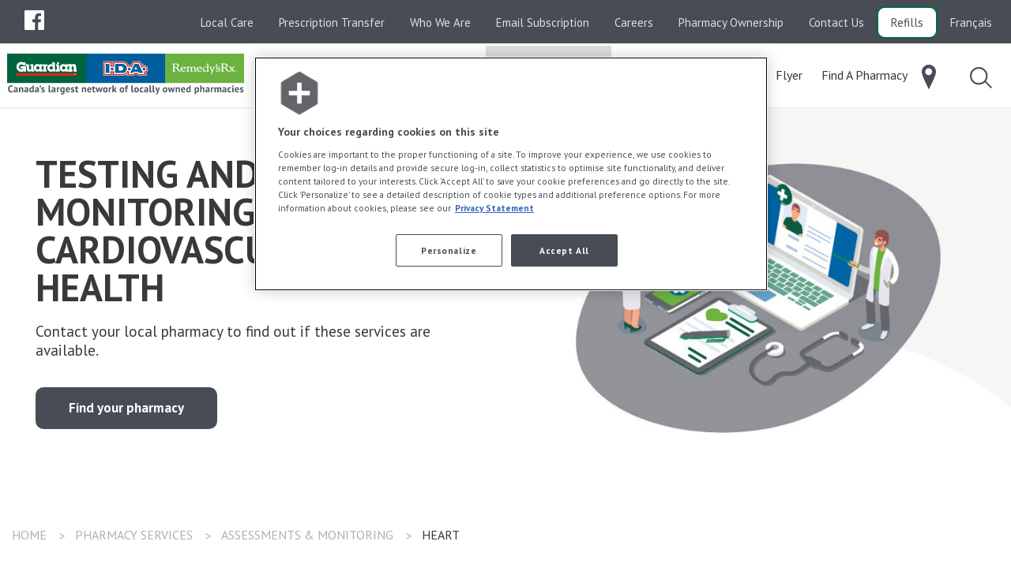

--- FILE ---
content_type: text/html; charset=utf-8
request_url: https://www.guardian-ida-remedysrx.ca/en/services/assessments-and-monitoring/cardiovascular-health
body_size: 9415
content:



<!DOCTYPE html>
<!--[if lte IE 9]>
<html lang="en-CA" class="ie9 no-js">
<![endif]-->
<!--[if gt IE 9]><!-->
<html lang="en-CA" class="no-js" >
<!--<![endif]-->
<head>
<!-- Google Tag Manager -->
<script>(function(w,d,s,l,i){w[l]=w[l]||[];w[l].push({'gtm.start':
new Date().getTime(),event:'gtm.js'});var f=d.getElementsByTagName(s)[0],
j=d.createElement(s),dl=l!='dataLayer'?'&l='+l:'';j.async=true;j.src=
'https://www.googletagmanager.com/gtm.js?id='+i+dl;f.parentNode.insertBefore(j,f);
})(window,document,'script','dataLayer','GTM-N5PRN7F');</script>
<!-- End Google Tag Manager -->
    <meta charset="utf-8">
    <meta http-equiv="x-ua-compatible" content="ie=edge">
    <meta http-equiv="cleartype" content="on">
    <meta http-equiv="content-language" content="en-CA" />
    <meta name="viewport" content="width=device-width, initial-scale=1.0">

    

<title>Testing and Monitoring for Cardiovascular Health - Guardian, I.D.A. and Remedy'sRx</title>

    <meta name="description" content="Tests can confirm if your blood pressure or cholesterol are under control and if certain adjustments to your treatment are necessary.  - Guardian, I.D.A. and Remedy&#39;sRx">


    <link rel="alternate" href="https://www.guardian-ida-remedysrx.ca/en/services/assessments-and-monitoring/cardiovascular-health" hreflang="en-CA" />
 
    <link rel="alternate" href="https://www.guardian-ida-remedysrx.ca/fr/services/evaluations-et-suivis/sante-cardiovasculaire" hreflang="fr-CA" />


    <meta name="og:description" content="Tests can confirm if your blood pressure or cholesterol are under control and if certain adjustments to your treatment are necessary. ">
    <meta name="og:locale" content="en-CA">
    <meta name="og:locale:alternate" content="fr-CA">
    <meta name="og:site_name" content="Guardian, I.D.A. and Remedy'sRx">
    <meta name="twitter:site" content="Guardian, I.D.A. and Remedy'sRx">
    <meta name="og:title" content="Testing and Monitoring for Cardiovascular Health - Guardian, I.D.A. and Remedy'sRx">

<meta name="og:type" content="website">

    <meta name="og:url" content="https://www.guardian-ida-remedysrx.ca/en/services/assessments-and-monitoring/cardiovascular-health">



        <meta name="og:image" content="https://www.guardian-ida-remedysrx.ca/-/media/mckesson/services-section/share-images/gdn-ida/assessments-and-monitoring/gnd_ida-shareimage_testing_monitoring_hub_cardiovascular_1000x628_en.jpg">

    <link rel="canonical" href="https://www.guardian-ida-remedysrx.ca/en/services/assessments-and-monitoring/cardiovascular-health" />


    <link rel="stylesheet" href="/build/guardianidaremedys/styles/main.css?v=639041715541580931">

    <link rel="shortcut icon" href="/build/guardianidaremedys/icons/guardianidaremedys/favicon.ico">
    <link rel="apple-touch-icon" href="/build/guardianidaremedys/icons/guardianidaremedys/icon-57.png">
    <link rel="apple-touch-icon" href="/build/guardianidaremedys/icons/guardianidaremedys/icon-72.png" sizes="72x72">
    <link rel="apple-touch-icon" href="/build/guardianidaremedys/icons/guardianidaremedys/icon-76.png" sizes="76x76">
    <link rel="apple-touch-icon" href="/build/guardianidaremedys/icons/guardianidaremedys/icon-114.png" sizes="114x114">
    <link rel="apple-touch-icon" href="/build/guardianidaremedys/icons/guardianidaremedys/icon-120.png" sizes="120x120">
    <link rel="apple-touch-icon" href="/build/guardianidaremedys/icons/guardianidaremedys/icon-144.png" sizes="144x144">
    <link rel="apple-touch-icon" href="/build/guardianidaremedys/icons/guardianidaremedys/icon-152.png" sizes="152x152">
    <link rel="apple-touch-icon" href="/build/guardianidaremedys/icons/guardianidaremedys/icon-167.png" sizes="167x167">
    <link rel="apple-touch-icon" href="/build/guardianidaremedys/icons/guardianidaremedys/icon-180.png" sizes="180x180">
    <link rel="icon" href="/build/guardianidaremedys/icons/guardianidaremedys/icon-64.png" sizes="64x64">
    <link rel="icon" href="/build/guardianidaremedys/icons/guardianidaremedys/icon-96.png" sizes="96x96">
    <link rel="icon" href="/build/guardianidaremedys/icons/guardianidaremedys/icon-192.png" sizes="192x192">
    <link rel="icon" href="/build/guardianidaremedys/icons/guardianidaremedys/icon-195.png" sizes="195x195">
    <link rel="icon" href="/build/guardianidaremedys/icons/guardianidaremedys/icon-228.png" sizes="228x228">
    <link rel="image_src" href="/build/guardianidaremedys/icons/guardianidaremedys/icon-512.png">
    <meta name="application-name" content="Guardian, I.D.A. and Remedy&#39;sRx">
    <meta name="msapplication-TileColor" content="#006450">
    <meta name="msapplication-square70x70logo" content="/build/guardianidaremedys/icons/guardianidaremedys/tile-small.png">
    <meta name="msapplication-square150x150logo" content="/build/guardianidaremedys/icons/guardianidaremedys/tile-medium.png">
    <meta name="msapplication-wide310x150logo" content="/build/guardianidaremedys/icons/guardianidaremedys/tile-wide.png">
    <meta name="msapplication-square310x310logo" content="/build/guardianidaremedys/icons/guardianidaremedys/tile-large.png">

    <!--Cookie consent script-->
<!-- OneTrust Cookies Consent Notice start for http://guardian-ida-remedysrx.ca  -->
<script src="https://cdn.cookielaw.org/scripttemplates/otSDKStub.js"  type="text/javascript" charset="UTF-8" data-domain-script="f236ecf5-31bc-43c6-80ed-74e595fb4c96" ></script>
<script type="text/javascript">
function OptanonWrapper() { }
</script>
<!-- OneTrust Cookies Consent Notice end for http://guardian-ida-remedysrx.ca  -->
    
    
    


    <script src="//ajax.googleapis.com/ajax/libs/jquery/2.1.0/jquery.min.js"></script>
    <link rel="stylesheet" href="https://cdn.plyr.io/3.7.8/plyr.css" />
    <script src="https://cdn.plyr.io/3.7.8/plyr.js"></script>
</head>
<body class="guardianidaremedys subservicedetailpage">
    <a href="#main-content" class="screen-reader-only skipToContent focusable">Skip to main content</a>
<!-- Google Tag Manager (noscript) -->
<noscript><iframe src="https://www.googletagmanager.com/ns.html?id=GTM-N5PRN7F"
height="0" width="0" style="display:none;visibility:hidden"></iframe></noscript>
<!-- End Google Tag Manager (noscript) -->
    

    


<header class="header" data-component="header">
    <div class="top-bar quick-menu-bar">
    <div class="top-bar-left">
        
<div class="share">
    <div class="social-icons">
            <ul class="dropdown menu social-multiple" data-dropdown-menu data-disable-hover="true" data-click-open="true" tabindex="0">
                <li>
                    <a class="facebook" style="cursor: pointer;" tabindex="0"><span class="hide">Share to Facebook</span></a>
                    <ul class="menu nested">
                        <li>Find us on Facebook</li>
                        <li><a role="button" aria-expanded="false" aria-label="Share to Facebook" class="social-multiple-g" href="https://www.facebook.com/GuardianPharmacies/" target="_blank"></a></li>
                        <li><a role="button" aria-expanded="false" aria-label="Share to Facebook" class="social-multiple-i" href="https://www.facebook.com/IDAPharmacies/" target="_blank"></a></li>
                            <li style="padding: 0 20px 0 20px;"><a role="button" aria-label="Share to Facebook" aria-expanded="false" class="social-multiple-r" href="https://www.facebook.com/RemedysRx/" target="_blank"></a></li>
                    </ul>
                </li>
            </ul>




            </div>
</div>
    </div>
	<div class="top-bar-right">
		<nav class="quick-menu">
			<ul class="menu">
                
    <li>

        <a href="/en/local-care" class="  ">
            Local Care
        </a>
    </li>
    <li>

        <a href="/en/prescription-transfer" class="  ">
            Prescription Transfer
        </a>
    </li>
    <li>

        <a href="/en/who-we-are/who-we-are" class="  ">
            Who We Are
        </a>
    </li>
    <li>

        <a href="/en/email-subscription" class="  ">
            Email Subscription
        </a>
    </li>
    <li>

        <a href="/en/careers" class="  ">
            Careers
        </a>
    </li>
    <li>

        <a href="/en/ownership-opportunities" class="  ">
            Pharmacy Ownership
        </a>
    </li>
    <li>

        <a href="/en/contact-us" class="  ">
            Contact Us
        </a>
    </li>
    <li>

        <a href="https://app.diemhealth.ca/" target="_blank" class="quick-menu-button menu-refills menu-refills  ">
            Refills
        </a>
    </li>
<li>
        <a href="/fr/services/evaluations-et-suivis/sante-cardiovasculaire">Français</a>
</li>


			</ul>
		</nav>
	</div>
</div>

    <div class="main-menu-wrapper">
    <div class="top-bar main-menu-bar" data-sticky data-component="main-menu-bar">
        <div style="display: flow-root;">
            <div class="top-bar-title">
                <a class="logo" href="/"><img src="/build/guardianidaremedys/images/guardianidaremedys/logo-en.svg" alt="Guardian, I.D.A. and Remedy&#39;sRx" /></a>
                <span data-responsive-toggle="responsive-menu" data-hide-for="large">
                    <button class="menu-icon" type="button" data-toggle>
                        <span class="bar"></span>
                        <span class="bar"></span>
                        <span class="bar"></span>
                    </button>
                </span>
            </div>
            <div id="responsive-menu" class="top-bar-right">
                <nav class="main-menu">
                    <ul class="vertical large-horizontal menu" data-responsive-menu="accordion large-dropdown" data-click-open="true">
                            <li data-equalizer="container" class="">
                                <a class=" disabled-link" href="/en/my-health">
                                        <span class="icon">My Health</span>
                                                                    </a>
                                    <ul data-equalizer="icon" data-equalize-on="medium">
                                            <li class=" item second-level">
                                                <a class="header " data-equalizer-watch="container" href="/en/my-health/seasonal">
                                                        <div class="section-icon show-for-large" data-equalizer-watch="icon"><img src="/-/media/mckesson/services-section/branded-icons/gdn-ida/gdn-ida-svgs/thermometre_100x100_gdn.svg" alt="" /></div>
                                                    Seasonal                                                </a>
                                                    <div class="third-level">
                                                        <ul>
                                                                <li class=" item">
                                                                    <a href="/en/my-health/seasonal/cold-and-flu">
                                                                        Cold & Flu
                                                                    </a>
                                                                </li>
                                                                <li class=" item">
                                                                    <a href="/en/my-health/seasonal/seasonal-allergies">
                                                                        Seasonal Allergies
                                                                    </a>
                                                                </li>
                                                                <li class=" item">
                                                                    <a href="/en/my-health/seasonal/sun-care">
                                                                        Sun Care
                                                                    </a>
                                                                </li>
                                                                <li class=" item">
                                                                    <a href="/en/my-health/seasonal/travel-health">
                                                                        Travel Health
                                                                    </a>
                                                                </li>
                                                        </ul>
                                                    </div>
                                            </li>
                                            <li class=" item second-level">
                                                <a class="header " data-equalizer-watch="container" href="/en/my-health/chronic-conditions">
                                                        <div class="section-icon show-for-large" data-equalizer-watch="icon"><img src="/-/media/mckesson/services-section/branded-icons/gdn-ida/gdn-ida-svgs/notepad_100x100_gdn.svg" alt="" /></div>
                                                    Chronic Conditions                                                </a>
                                                    <div class="third-level">
                                                        <ul>
                                                                <li class=" item">
                                                                    <a href="/en/my-health/chronic-conditions/diabetes">
                                                                        Diabetes
                                                                    </a>
                                                                </li>
                                                                <li class=" item">
                                                                    <a href="/en/my-health/chronic-conditions/digestive-health">
                                                                        Digestive Health
                                                                    </a>
                                                                </li>
                                                                <li class=" item">
                                                                    <a href="/en/my-health/chronic-conditions/heart-health">
                                                                        Heart Health
                                                                    </a>
                                                                </li>
                                                                <li class=" item">
                                                                    <a href="/en/my-health/chronic-conditions/pain-management">
                                                                        Pain Management
                                                                    </a>
                                                                </li>
                                                                <li class=" item">
                                                                    <a href="/en/my-health/chronic-conditions/respiratory-health">
                                                                        Respiratory Health
                                                                    </a>
                                                                </li>
                                                        </ul>
                                                    </div>
                                            </li>
                                            <li class=" item second-level">
                                                <a class="header " data-equalizer-watch="container" href="/en/my-health/wellness">
                                                        <div class="section-icon show-for-large" data-equalizer-watch="icon"><img src="/-/media/mckesson/services-section/branded-icons/gdn-ida/gdn-ida-svgs/ws_icon_svg_gdn-ida_wellness.svg" alt="Guardian and IDA Pharmacies wellness consultation services icon" /></div>
                                                    Wellness                                                </a>
                                                    <div class="third-level">
                                                        <ul>
                                                                <li class=" item">
                                                                    <a href="/en/my-health/wellness/comfort-and-safety">
                                                                        Comfort & Safety
                                                                    </a>
                                                                </li>
                                                                <li class=" item">
                                                                    <a href="/en/my-health/wellness/food-and-medication">
                                                                        Food & Medication
                                                                    </a>
                                                                </li>
                                                                <li class=" item">
                                                                    <a href="/en/my-health/wellness/mental-health">
                                                                        Mental Health
                                                                    </a>
                                                                </li>
                                                                <li class=" item">
                                                                    <a href="/en/my-health/wellness/skin-health">
                                                                        Skin Health
                                                                    </a>
                                                                </li>
                                                                <li class=" item">
                                                                    <a href="/en/my-health/wellness/smoking-cessation">
                                                                        Smoking Cessation
                                                                    </a>
                                                                </li>
                                                                <li class=" item">
                                                                    <a href="/en/my-health/wellness/vitamins-and-natural-products">
                                                                        Vitamins and Natural Products
                                                                    </a>
                                                                </li>
                                                                <li class=" item">
                                                                    <a href="/en/my-health/wellness/cannabis">
                                                                        Cannabis
                                                                    </a>
                                                                </li>
                                                        </ul>
                                                    </div>
                                            </li>
                                            <li class=" item second-level">
                                                <a class="header " data-equalizer-watch="container" href="/en/my-health/general-health">
                                                        <div class="section-icon show-for-large" data-equalizer-watch="icon"><img src="/-/media/mckesson/services-section/branded-icons/gdn-ida/gdn-ida-svgs/stethoscope_100x100_gdn.svg" alt="" /></div>
                                                    General Health                                                </a>
                                                    <div class="third-level">
                                                        <ul>
                                                                <li class=" item">
                                                                    <a href="/en/my-health/general-health/body-health">
                                                                        Body Health
                                                                    </a>
                                                                </li>
                                                                <li class=" item">
                                                                    <a href="/en/my-health/general-health/family-health">
                                                                        Family Health
                                                                    </a>
                                                                </li>
                                                                <li class=" item">
                                                                    <a href="/en/my-health/general-health/mens-health">
                                                                        Men's Health
                                                                    </a>
                                                                </li>
                                                                <li class=" item">
                                                                    <a href="/en/my-health/general-health/womens-health">
                                                                        Women's Health
                                                                    </a>
                                                                </li>
                                                        </ul>
                                                    </div>
                                            </li>
                                                                            </ul>
                            </li>
                            <li data-equalizer="container" class="">
                                <a class="active " href="/en/services">
                                        <span class="icon">Pharmacy Services</span>
                                                                    </a>
                                    <ul data-equalizer="icon" data-equalize-on="medium">
                                            <li class=" item second-level">
                                                <a class="header " data-equalizer-watch="container" href="/en/services/prescriptions">
                                                        <div class="section-icon show-for-large" data-equalizer-watch="icon"><img src="/-/media/mckesson/services-section/branded-icons/gdn-ida/gdn-ida-svgs/ws_icon_svg_gdn-ida_prescriptions.svg" alt="Guardian and IDA Pharmacies prescription services icon" /></div>
                                                    Prescriptions                                                </a>
                                                    <div class="third-level">
                                                        <ul>
                                                                <li class=" item">
                                                                    <a href="/en/services/prescriptions/common-conditions">
                                                                        Common Conditions
                                                                    </a>
                                                                </li>
                                                                <li class=" item">
                                                                    <a href="/en/services/prescriptions/chronic-conditions">
                                                                        Long-Term Conditions
                                                                    </a>
                                                                </li>
                                                                <li class=" item">
                                                                    <a href="/en/services/prescriptions/medication-safety">
                                                                        Medication Safety
                                                                    </a>
                                                                </li>
                                                                <li class=" item">
                                                                    <a href="/en/services/prescriptions/renewals">
                                                                        Prescription Renewals
                                                                    </a>
                                                                </li>
                                                        </ul>
                                                    </div>
                                            </li>
                                            <li class=" item second-level">
                                                <a class="header " data-equalizer-watch="container" href="/en/services/vaccinations">
                                                        <div class="section-icon show-for-large" data-equalizer-watch="icon"><img src="/-/media/mckesson/services-section/branded-icons/gdn-ida/gdn-ida-svgs/ws_icon_svg_gdn-ida_vaccination.svg" alt="Guardian and IDA Pharmacies vaccination services icon" /></div>
                                                    Vaccinations                                                </a>
                                                    <div class="third-level">
                                                        <ul>
                                                                <li class=" item">
                                                                    <a href="/en/services/vaccinations/flu-shots">
                                                                        Vaccination against respiratory viruses
                                                                    </a>
                                                                </li>
                                                                <li class=" item">
                                                                    <a href="/en/services/vaccinations/vaccines-against-common-diseases">
                                                                        Other vaccines
                                                                    </a>
                                                                </li>
                                                                <li class=" item">
                                                                    <a href="/en/services/vaccinations/travel-vaccines">
                                                                        Travel
                                                                    </a>
                                                                </li>
                                                        </ul>
                                                    </div>
                                            </li>
                                            <li class=" item second-level">
                                                <a class="header " data-equalizer-watch="container" href="/en/services/assessments-and-monitoring">
                                                        <div class="section-icon show-for-large" data-equalizer-watch="icon"><img src="/-/media/mckesson/services-section/branded-icons/gdn-ida/gdn-ida-svgs/ws_icon_svg_gdn-ida_monitoring.svg" alt="Guardian and IDA Pharmacies assessments and monitoring services icon" /></div>
                                                    Assessments & Monitoring                                                </a>
                                                    <div class="third-level">
                                                        <ul>
                                                                <li class=" item">
                                                                    <a href="/en/services/assessments-and-monitoring/diabetes">
                                                                        Diabetes
                                                                    </a>
                                                                </li>
                                                                <li class=" item">
                                                                    <a href="/en/services/assessments-and-monitoring/cardiovascular-health">
                                                                        Heart
                                                                    </a>
                                                                </li>
                                                                <li class=" item">
                                                                    <a href="/en/services/assessments-and-monitoring/respiratory-health">
                                                                        Respiratory
                                                                    </a>
                                                                </li>
                                                        </ul>
                                                    </div>
                                            </li>
                                            <li class=" item second-level">
                                                <a class="header " data-equalizer-watch="container" href="/en/services/medication-customization">
                                                        <div class="section-icon show-for-large" data-equalizer-watch="icon"><img src="/-/media/mckesson/services-section/branded-icons/gdn-ida/gdn-ida-svgs/ws_icon_svg_gdn-ida_med-customization.svg" alt="Pill and medication icon" /></div>
                                                    Medication Customization                                                </a>
                                                    <div class="third-level">
                                                        <ul>
                                                                <li class=" item">
                                                                    <a href="/en/services/medication-customization/therapy-adjustment">
                                                                        Therapy Adjustment
                                                                    </a>
                                                                </li>
                                                                <li class=" item">
                                                                    <a href="/en/services/medication-customization/personalized-medication">
                                                                        Personalized Medication
                                                                    </a>
                                                                </li>
                                                                <li class=" item">
                                                                    <a href="/en/services/medication-customization/personalized-packaging">
                                                                        Personalized Packaging
                                                                    </a>
                                                                </li>
                                                        </ul>
                                                    </div>
                                            </li>
                                            <li class=" item second-level">
                                                <a class="header " data-equalizer-watch="container" href="/en/services/wellness-consultation">
                                                        <div class="section-icon show-for-large" data-equalizer-watch="icon"><img src="/-/media/mckesson/services-section/branded-icons/gdn-ida/gdn-ida-svgs/ws_icon_svg_gdn-ida_wellness.svg" alt="Guardian and IDA Pharmacies wellness consultation services icon" /></div>
                                                    Wellness Consultations                                                </a>
                                                    <div class="third-level">
                                                        <ul>
                                                                <li class=" item">
                                                                    <a href="/en/services/wellness-consultation/travel-health">
                                                                        Travel
                                                                    </a>
                                                                </li>
                                                                <li class=" item">
                                                                    <a href="/en/services/wellness-consultation/pregnancy-and-maternity">
                                                                        Maternity & Pregnancy
                                                                    </a>
                                                                </li>
                                                                <li class=" item">
                                                                    <a href="/en/services/wellness-consultation/smoking-cessation">
                                                                        Smoking Cessation
                                                                    </a>
                                                                </li>
                                                        </ul>
                                                    </div>
                                            </li>
                                                                                    <li class="see-all"><a href="/en/services">See All ></a></li>
                                    </ul>
                            </li>
                            <li data-equalizer="container" class="">
                                <a class=" " href="">
                                        <span class="icon">Products and Resources</span>
                                                                    </a>
                                    <ul data-equalizer="icon" data-equalize-on="medium">
                                            <li class=" item ">
                                                <a class="header " data-equalizer-watch="container" href="/en/products-and-services/mobile-app">
                                                    Mobile apps                                                </a>
                                            </li>
                                            <li class=" item ">
                                                <a class="header " data-equalizer-watch="container" href="/en/products-and-services/telemedicine-services">
                                                    Telemedicine Services                                                </a>
                                            </li>
                                            <li class=" item ">
                                                <a class="header " data-equalizer-watch="container" href="/en/products-and-services/optionplus">
                                                    Option+™ - Private Label                                                </a>
                                            </li>
                                            <li class=" item ">
                                                <a class="header " data-equalizer-watch="container" href="/en/our-trusted-brands">
                                                    Our Trusted Brands                                                </a>
                                            </li>
                                            <li class=" item ">
                                                <a class="header " data-equalizer-watch="container" href="/en/products-and-services/loyalty-program">
                                                    Loyalty Program                                                </a>
                                            </li>
                                            <li class=" item ">
                                                <a class="header " data-equalizer-watch="container" href="/en/products-and-services/opioid-crisis">
                                                    Opioid Crisis                                                </a>
                                            </li>
                                            <li class=" item ">
                                                <a class="header " data-equalizer-watch="container" href="/en/products-and-services/gift-cards">
                                                    Gift Cards                                                </a>
                                            </li>
                                            <li class=" item ">
                                                <a class="header " data-equalizer-watch="container" href="/en/products-and-services/beauty-tips">
                                                    Beauty Tips                                                </a>
                                            </li>
                                                                            </ul>
                            </li>
                            <li data-equalizer="container" class="">
                                <a class=" " href="/en/flyer-search">
                                        <span class="icon">Flyer</span>
                                                                    </a>
                            </li>
                            <li data-equalizer="container" class="menu-find-a-pharmacy">
                                <a class=" " href="/en/find-a-pharmacy">
                                        <span class="icon">Find A Pharmacy</span>
                                                                            <span class="link-icon"><img src="/-/media/mckesson/icones/ws_menuicon_location_gdn-ida.png" alt="Find a pharmacy icon" /></span>
                                </a>
                            </li>
                            <li data-equalizer="container" class="">
                                <a class=" " href="/en/article/search-articles">
                                        <span class="icon">Pharm/Assist</span>
                                                                    </a>
                                    <ul data-equalizer="icon" data-equalize-on="medium">
                                            <li class="inline icon-search item ">
                                                <a class="header " data-equalizer-watch="container" href="/en/article/search-articles">
                                                    Search                                                </a>
                                            </li>
                                            <li class=" item ">
                                                <a class="header " data-equalizer-watch="container" href="/en/article/directions-for-use">
                                                    Directions for use                                                </a>
                                            </li>
                                            <li class=" item ">
                                                <a class="header " data-equalizer-watch="container" href="/en/article/disease">
                                                    Disease                                                </a>
                                            </li>
                                            <li class=" item ">
                                                <a class="header " data-equalizer-watch="container" href="/en/article/forms">
                                                    Forms                                                </a>
                                            </li>
                                            <li class=" item ">
                                                <a class="header " data-equalizer-watch="container" href="/en/article/health">
                                                    Health                                                </a>
                                            </li>
                                            <li class=" item ">
                                                <a class="header " data-equalizer-watch="container" href="/en/article/laboratory-tests">
                                                    Laboratory tests                                                </a>
                                            </li>
                                            <li class=" item ">
                                                <a class="header " data-equalizer-watch="container" href="/en/article/natural-health-products">
                                                    Natural health products                                                </a>
                                            </li>
                                            <li class=" item ">
                                                <a class="header " data-equalizer-watch="container" href="/en/article/nutrition">
                                                    Nutrition                                                </a>
                                            </li>
                                            <li class=" item ">
                                                <a class="header " data-equalizer-watch="container" href="/en/article/recreational-drugs">
                                                    Recreational Drugs                                                </a>
                                            </li>
                                            <li class="inline icon-drug item ">
                                                <a class="header " data-equalizer-watch="container" href="/en/article/drug-database">
                                                    Drug Database                                                </a>
                                            </li>
                                                                                    <li class="see-all"><a href="/en/article/search-articles">See All ></a></li>
                                    </ul>
                            </li>
                    </ul>

                    <ul class="top-menu-mobile vertical large-horizontal menu hide-for-large" data-responsive-menu="accordion large-dropdown">
                        
    <li>

        <a href="/en/local-care" class="  ">
            Local Care
        </a>
    </li>
    <li>

        <a href="/en/prescription-transfer" class="  ">
            Prescription Transfer
        </a>
    </li>
    <li>

        <a href="/en/who-we-are/who-we-are" class="  ">
            Who We Are
        </a>
    </li>
    <li>

        <a href="/en/email-subscription" class="  ">
            Email Subscription
        </a>
    </li>
    <li>

        <a href="/en/careers" class="  ">
            Careers
        </a>
    </li>
    <li>

        <a href="/en/ownership-opportunities" class="  ">
            Pharmacy Ownership
        </a>
    </li>
    <li>

        <a href="/en/contact-us" class="  ">
            Contact Us
        </a>
    </li>
    <li>

        <a href="https://app.diemhealth.ca/" target="_blank" class="quick-menu-button menu-refills menu-refills  ">
            Refills
        </a>
    </li>
<li>
        <a href="/fr/services/evaluations-et-suivis/sante-cardiovasculaire">Français</a>
</li>


                    </ul>

                    
<div class="share">
    <div class="social-icons">
            <ul class="dropdown menu social-multiple" data-dropdown-menu data-disable-hover="true" data-click-open="true" tabindex="0">
                <li>
                    <a class="facebook" style="cursor: pointer;" tabindex="0"><span class="hide">Share to Facebook</span></a>
                    <ul class="menu nested">
                        <li>Find us on Facebook</li>
                        <li><a role="button" aria-expanded="false" aria-label="Share to Facebook" class="social-multiple-g" href="https://www.facebook.com/GuardianPharmacies/" target="_blank"></a></li>
                        <li><a role="button" aria-expanded="false" aria-label="Share to Facebook" class="social-multiple-i" href="https://www.facebook.com/IDAPharmacies/" target="_blank"></a></li>
                            <li style="padding: 0 20px 0 20px;"><a role="button" aria-label="Share to Facebook" aria-expanded="false" class="social-multiple-r" href="https://www.facebook.com/RemedysRx/" target="_blank"></a></li>
                    </ul>
                </li>
            </ul>




            </div>
</div>

                </nav>
            </div>
        </div>
        
    </div>
</div>
    
</header>

<section id="main-content" class="body">
	

   <div class="service-page-banner flexible-content-block position-right has-image"  style="background-color: #ffffff">
        <div class="row  " data-equalizer data-equalize-on="medium">
                     <div class="columns medium-6 col-image col-position-right" style="background-image: url('/-/media/mckesson/gir/services/gir-testing-monitoring_950x545.jpg');" data-equalizer-watch>

                     </div>
                <div class="columns medium-6" data-equalizer-watch>
                    <div class="content-wrapper">
                        <div class="complex-title">
                                                            <div class="content-title">
                                    <h1 class="title"><h1 role="heading" class="title">Testing and Monitoring for Cardiovascular Health</h1></h1>
                                </div>
                        </div>
                                                    <div class="content"><p>Contact your local pharmacy to find out if these services are available.</p>
<p><a href="/en/find-a-pharmacy" class="button">Find your pharmacy</a></p></div>

                    </div>
                </div>
        </div>
    </div>
    <div class="breadcrumbs-container">
        <div class="row show-for-large breadcrumbs-block">
            <div class="columns">
                <ul class="breadcrumbs" vocab="https://schema.org/" typeof="BreadcrumbList">
                            <li property="itemListElement" typeof="ListItem">
                                    <a property="item" typeof="WebPage" href="/">
                                       <span property="name">Home</span>
                                    </a>
                                <meta property="position" content="1">
                            </li>
                            <li property="itemListElement" typeof="ListItem">
                                    <a property="item" typeof="WebPage" href="/en/services">
                                       <span property="name">Pharmacy Services</span>
                                    </a>
                                <meta property="position" content="2">
                            </li>
                            <li property="itemListElement" typeof="ListItem">
                                    <a property="item" typeof="WebPage" href="/en/services/assessments-and-monitoring">
                                       <span property="name">Assessments & Monitoring</span>
                                    </a>
                                <meta property="position" content="3">
                            </li>
                            <li property="itemListElement" typeof="ListItem">
                                    <span property="name" class="last-item">Heart</span>
                                <meta property="position" content="4">
                            </li>

                </ul>
            </div>
        </div>
    </div>


<section class="column-content-block " data-equalizer="column{A109AC3E-9C76-4C91-94FE-15A5B9B12969}" data-equalize-on="medium" >
        <div class="row (Model.SearchPharmacyBanner.SearchPharmacyFiltered != null ? "search-row": "")"">
                    <div class="columns pharmacy-container-titles-center">
                            <div class="pharmacy-title-center">To keep an eye on your cardiovascular health</div>
                                            </div>
                            <div class="columns">
                    <div class="pharmacy-content-center">
                        If you are taking medication for your heart, your pharmacist could suggest some tests to determine if your blood pressure or your cholesterol is well managed or to see if adjustments to your treatment are necessary.
                    </div>
                </div>
        </div>
<div class="row search-row" data-equalizer='columnContent{A109AC3E-9C76-4C91-94FE-15A5B9B12969}' data-equalize-on="medium">


<div class="columns medium-6" data-equalizer-watch='column{A109AC3E-9C76-4C91-94FE-15A5B9B12969}'>
    <div class="content-wrapper"  style="background-color: #F7F6F5;color: #0064a6">
            <div data-equalizer-watch='columnContent{A109AC3E-9C76-4C91-94FE-15A5B9B12969}'>

                    <h2 class="title"><div style="text-align:center;">Hypertension Monitoring</div></h2>

                    <div class="content">
                        <div class=""><p><span style="color: #000000;">You can get your blood pressure readings done in participating pharmacies using their on-site devices. These results can then be added to your personal health record. </span></p>
<p><span style="color: #000000;">With this data, your pharmacist can ensure your medication is doing what it should and that your blood pressure is within normal ranges.</span></p></div>
                        <div class="show-for-small-only"></div>
                    </div>

            </div>
    </div>
</div>


<div class="columns medium-6" data-equalizer-watch='column{A109AC3E-9C76-4C91-94FE-15A5B9B12969}'>
    <div class="content-wrapper"  style="background-color: #F7F6F5;color: #0064a6">
            <div data-equalizer-watch='columnContent{A109AC3E-9C76-4C91-94FE-15A5B9B12969}'>

                    <h2 class="title"><div style="text-align:center;">Self-Monitoring Education</div></h2>

                    <div class="content">
                        <div class=""><p><span style="color: #000000;">If you'd rather take your blood pressure in the comfort of your home, you can rely on blood pressure monitors. </span></p>
<p><span style="color: #000000;">Your pharmacist can suggest the best practices to get accurate readings and recommend devices that will meet your needs.&nbsp;</span></p></div>
                        <div class="show-for-small-only"></div>
                    </div>

            </div>
    </div>
</div>

</div>
</section>


<section class="column-content-block last" data-equalizer="column{DE545B31-D72F-4382-91A8-8DD076B1D48E}" data-equalize-on="medium" >
<div class="row search-row" data-equalizer='columnContent{DE545B31-D72F-4382-91A8-8DD076B1D48E}' data-equalize-on="medium">


<div class="columns medium-6" data-equalizer-watch='column{DE545B31-D72F-4382-91A8-8DD076B1D48E}'>
    <div class="content-wrapper"  style="background-color: #F7F6F5;color: #0064a6">
            <div data-equalizer-watch='columnContent{DE545B31-D72F-4382-91A8-8DD076B1D48E}'>

                    <h2 class="title"><div style="text-align:center;">Anticoagulant Treatment Monitoring (INR)</div></h2>

                    <div class="content">
                        <div class=""><p><span style="color: #000000;">If you are taking warfarin or anticoagulants, blood tests are necessary to ensure that your anti-clotting medication is on target. </span></p>
<p><span style="color: #000000;">If your blood doesn&rsquo;t clot properly, you could be at risk of dangerous bleeding or, on the contrary, blood clots. Your pharmacist can prescribe this test as needed and adjust your medication. You do not need to have a heart condition to get this test.&nbsp;</span></p></div>
                        <div class="show-for-small-only"></div>
                    </div>

            </div>
    </div>
</div>


<div class="columns medium-6" data-equalizer-watch='column{DE545B31-D72F-4382-91A8-8DD076B1D48E}'>
    <div class="content-wrapper"  style="background-color: #F7F6F5;color: #0064a6">
            <div data-equalizer-watch='columnContent{DE545B31-D72F-4382-91A8-8DD076B1D48E}'>

                    <h2 class="title"><div style="text-align:center;">Cholesterol Monitoring</div></h2>

                    <div class="content">
                        <div class=""><p><span style="color: #000000;">Getting your cholesterol levels checked is an important step of preventing heart-related diseases and stroke, especially since there are usually no symptoms associated with high cholesterol. </span></p>
<p><span style="color: #000000;">Your pharmacist can prescribe this simple blood test if needed and make sure your cholesterol medication is working as it should.</span></p></div>
                        <div class="show-for-small-only"></div>
                    </div>

            </div>
    </div>
</div>

</div>
</section>


        <div class="buttons-block" >
            <div class="row columns">
                <a href="/en/services" class="button generic-button" target="_blank">See all services</a>
            </div>
        </div>




<section class="print-section generic-content-block " style="background-color:">
    <div class="row">
        <div class="columns general-landing-target editable ">


            <p><em>The pharmacy services presented in this section are offered by <em>Guardian, I.D.A. and Remedy'sRx pharmacists</em>. The pharmacists are solely responsible for the professional activities carried out during the practice of pharmacy. These services are offered in participating pharmacies only. Certain fees and conditions may apply.&nbsp;<br />
<br />
* The information contained herein is provided for informational purposes only and is not intended to provide complete information on the subject matter or to replace the advice of a health professional. This information does not constitute medical consultation, diagnosis or opinion and should not be interpreted as such. Please consult your health care provider if you have any questions about your health, medications or treatment.</em></p>
        </div>
    </div>
</section>


</section>

<footer class="footer">
    

<div class="footer-top medium-up-2 large-up-5">
        <div class="columns">
            <h5><a href="/en/services">Pharmacy Services</a></h5>
            <ul role="list">
                    <li role="listitem"><a href="/en/services/prescriptions">Prescriptions</a></li>
                    <li role="listitem"><a href="/en/services/vaccinations">Vaccinations</a></li>
                    <li role="listitem"><a href="/en/services/assessments-and-monitoring">Assessments & Monitoring</a></li>
                    <li role="listitem"><a href="/en/services/medication-customization">Medication Customization</a></li>
                    <li role="listitem"><a href="/en/services/wellness-consultation">Wellness Consultations</a></li>
            </ul>
        </div>
        <div class="columns">
            <h5><a href="">Products and Resources</a></h5>
            <ul role="list">
                    <li role="listitem"><a href="/en/products-and-services/mobile-app">Mobile apps</a></li>
                    <li role="listitem"><a href="/en/products-and-services/telemedicine-services">Telemedicine Services</a></li>
                    <li role="listitem"><a href="/en/products-and-services/optionplus">Option+™ - Private Label</a></li>
                    <li role="listitem"><a href="/en/our-trusted-brands">Our Trusted Brands</a></li>
                    <li role="listitem"><a href="/en/products-and-services/loyalty-program">Loyalty Program</a></li>
                    <li role="listitem"><a href="/en/products-and-services/opioid-crisis">Opioid Crisis</a></li>
                    <li role="listitem"><a href="/en/products-and-services/gift-cards">Gift Cards</a></li>
                    <li role="listitem"><a href="/en/products-and-services/beauty-tips">Beauty Tips</a></li>
            </ul>
        </div>
        <div class="columns">
            <h5><a href="/en/flyer-search">Flyer</a></h5>
            <ul role="list">
            </ul>
        </div>
        <div class="columns">
            <h5><a href="/en/article/search-articles">Pharm/Assist</a></h5>
            <ul role="list">
                    <li role="listitem"><a href="/en/article/search-articles">Search</a></li>
                    <li role="listitem"><a href="/en/article/directions-for-use">Directions for use</a></li>
                    <li role="listitem"><a href="/en/article/disease">Disease</a></li>
                    <li role="listitem"><a href="/en/article/forms">Forms</a></li>
                    <li role="listitem"><a href="/en/article/health">Health</a></li>
                    <li role="listitem"><a href="/en/article/laboratory-tests">Laboratory tests</a></li>
                    <li role="listitem"><a href="/en/article/natural-health-products">Natural health products</a></li>
                    <li role="listitem"><a href="/en/article/nutrition">Nutrition</a></li>
                    <li role="listitem"><a href="/en/article/recreational-drugs">Recreational Drugs</a></li>
                    <li role="listitem"><a href="/en/article/drug-database">Drug Database</a></li>
            </ul>
        </div>
    <div class="columns">
        <h5> Guardian, I.D.A. and Remedy&#39;sRx</h5>
        <ul role="list">
                <li role="listitem"><a href="/en/local-care">Local Care</a></li>
                <li role="listitem"><a href="/en/prescription-transfer">Prescription Transfer</a></li>
                <li role="listitem"><a href="/en/who-we-are/who-we-are">Who We Are</a></li>
                <li role="listitem"><a href="/en/email-subscription">Email Subscription</a></li>
                <li role="listitem"><a href="/en/careers">Careers</a></li>
                <li role="listitem"><a href="/en/ownership-opportunities">Pharmacy Ownership</a></li>
                <li role="listitem"><a href="/en/contact-us">Contact Us</a></li>
                <li role="listitem"><a href="https://app.diemhealth.ca/">Refills</a></li>
        </ul>
    </div>

    <div class="last-col columns">
            <h5>Follow Us</h5>

<div class="share">
    <div class="social-icons">
            <ul class="dropdown menu social-multiple" data-dropdown-menu data-disable-hover="true" data-click-open="true" tabindex="0">
                <li>
                    <a class="facebook" style="cursor: pointer;" tabindex="0"><span class="hide">Share to Facebook</span></a>
                    <ul class="menu nested">
                        <li>Find us on Facebook</li>
                        <li><a role="button" aria-expanded="false" aria-label="Share to Facebook" class="social-multiple-g" href="https://www.facebook.com/GuardianPharmacies/" target="_blank"></a></li>
                        <li><a role="button" aria-expanded="false" aria-label="Share to Facebook" class="social-multiple-i" href="https://www.facebook.com/IDAPharmacies/" target="_blank"></a></li>
                            <li style="padding: 0 20px 0 20px;"><a role="button" aria-label="Share to Facebook" aria-expanded="false" class="social-multiple-r" href="https://www.facebook.com/RemedysRx/" target="_blank"></a></li>
                    </ul>
                </li>
            </ul>




            </div>
</div>        

    </div>
</div>

<div class="footer-middle clearfix">
    <a class="logo-left" href="/">
        <img class="logo-left" src="/build/guardianidaremedys/images/guardianidaremedys/logo-footer-en.svg" alt="Guardian, I.D.A. and Remedy&#39;sRx" />
    </a>
    <a class="logo-right" href="https://www.mckesson.ca/en/home" target="_blank">
        <img src="/build/guardianidaremedys/images/guardianidaremedys/mck-canada-logo.svg" alt="McKesson Canada" />
    </a>
</div>

<div class="footer-bottom clearfix">
    <ul class="footer-link">
            <li><a href="/en/accessibility">Accessibility</a></li>
            <li><a href="/en/forced-labour-and-child-labour-report">Forced Labour &amp; Child Labour Report</a></li>
            <li><a href="/en/privacy-and-confidentiality-notice">Privacy and Confidentiality</a></li>
            <li><a href="/en/terms-of-use">Terms of Use</a></li>
            <li><a href="/en/pharmacies">Pharmacies</a></li>
            <li><a href="https://portal.mckesson.ca/login" Target="_blank">Owner Zone</a></li>
    </ul>
</div>

</footer>



    <script type="text/javascript">
        var lang = 'en';
		var head = document.getElementsByTagName('head')[0];
        var js = document.createElement("script");
		js.type = "text/javascript";
        if (lang == 'fr')
        {
            js.src = "/sitecore modules/Web/ExperienceForms/scripts/localization/messages_fr.js";
            head.appendChild(js);
        }
    </script>

    <script type="text/javascript">
    window.dataLayer = window.dataLayer || [];
    var findAPharmacyUrl = $(".menu-find-a-pharmacy").find("a").attr('href');
    var urlString = 'https://www.guardian-ida-remedysrx.ca/en/services/assessments-and-monitoring/cardiovascular-health';
    if (urlString.startsWith('/')) {
        urlString = window.location.protocol + "//" + window.location.hostname + urlString;
    }
    var url = new URL(urlString);
    dataLayer.push({
        'event': 'pageview',
        'event_name': 'page_view',
        'page': {
            'language': 'en',
            'brand':  'Guardian, I.D.A. and Remedy\u0027sRx',
            'page_location': 'https://www.guardian-ida-remedysrx.ca/en/services/assessments-and-monitoring/cardiovascular-health',
            'path_en': url.pathname,
            'environment': 'production',
            'content_group': 'SubServiceDetailPage'
        }
    });

    $(".menu-find-a-pharmacy").find("a").on("click", function(event) {
            event.preventDefault();
            dataLayer.push({
                    "event": "user_interaction",
                    "event_name": "store_finder",
                    "interaction": {
                        "lead_type": "store_locator",
                        "click_type": "menu - find a pharmacy",
                        "link_url": window.location.protocol + "://" + window.location.hostname + $(this).attr('href'),
                        "link_text": $(this).text().trim()
                    }
            });
        window.location = $(this).attr('href');
    });

    $("a.menu-refills").on("click", function (event) {
        event.preventDefault();
        var linkUrl = $(this).attr('href');
        if (linkUrl.indexOf('http://') === 0 || linkUrl.indexOf('https://') === 0) {
            linkUrl = window.location.protocol + "://" + window.location.hostname + $(this).attr('href')
        }
        dataLayer.push({
            "event": "user_interaction",
            "event_name": "cta_refill",
            "interaction": {
                "lead_type": "refill",
                "click_type": "menu - refills",
                "link_url": linkUrl,
                "link_text": $(this).text().trim()
            }
        });
        window.location = $(this).attr('href');
    });


    $('a[href*="' + findAPharmacyUrl + '"]').each(function (event) {
        var linkUrl = $(this).attr('href');
        if (linkUrl.indexOf('http://') === 0 || linkUrl.indexOf('https://') === 0) {
            linkUrl = window.location.protocol + "://" + window.location.hostname + $(this).attr('href')
        }
        if ($(this).parent(".menu-find-a-pharmacy").length == 0) {
            $(this).on("click", function (event) {
                event.preventDefault();
                dataLayer.push({
                    "event": "user_interaction",
                    "event_name": "store_finder",
                    "interaction": {
                        "lead_type": "store_locator",
                        "click_type": "SubServiceDetailPage",
                        "link_url": linkUrl,
                        "link_text": $(this).text().trim()
                    }
                });
                window.location = $(this).attr('href');
            })
        }
    });

    $('.widget.find-pharmacy, .geolocalized-pharmacy.simple, .geolocalized-pharmacy').find('.search-button').on("click", function (event) {
        var linkUrl = $(this).attr('href');
        if (linkUrl.indexOf('http://') === 0 || linkUrl.indexOf('https://') === 0) {
            linkUrl = window.location.protocol + "://" + window.location.hostname + $(this).attr('href')
        }
        dataLayer.push({
            "event": "user_interaction",
            "event_name": "store_finder",
            "interaction": {
                "lead_type": "store_locator",
                "click_type": "SubServiceDetailPage",
                "link_url": linkUrl,
                "link_text": $(this).text().trim()
            }
          });
    });
</script>


    <script src="https://cdn.jsdelivr.net/npm/sharer.js@latest/sharer.min.js"></script>
    <script src="/build/guardianidaremedys/scripts/dependencies.js?v=639041087075739305"></script>
    <script src="/build/guardianidaremedys/scripts/main.js?v=639045913448131046" defer></script>


    
    


    <!-- Machine Name : TEL0058 -->

<script type="text/javascript" src="/_Incapsula_Resource?SWJIYLWA=719d34d31c8e3a6e6fffd425f7e032f3&ns=2&cb=961054070" async></script></body>
</html>


--- FILE ---
content_type: text/css
request_url: https://www.guardian-ida-remedysrx.ca/build/guardianidaremedys/styles/main.css?v=639041715541580931
body_size: 99526
content:
@charset "UTF-8";
/*!
 * @preserve Generated by nwayo 3.3.6 for mckesson:guardianidaremedys
 */
@import url("https://fonts.googleapis.com/css?family=Roboto:100,300,300i,400,500,700,900");
/*@mixin icon-apply-filter-hover { @include scalable-icon-mixin('icon-details.svg', 'common', $color:$pharmacy-locator-options-list-icon-color) };*/
@import url("https://fonts.googleapis.com/css?family=PT+Sans:400,700");
a[href="#TODO"] {
  color: #ee2c2c !important;
  font-weight: 700 !important;
  text-decoration: underline !important; }

/**
 * Foundation for Sites by ZURB
 * Version 6.2.3
 * foundation.zurb.com
 * Licensed under MIT Open Source
 */
/*! normalize.css v3.0.3 | MIT License | github.com/necolas/normalize.css */
/**
 * 1. Set default font family to sans-serif.
 * 2. Prevent iOS and IE text size adjust after device orientation change,
 *    without disabling user zoom.
 */
html {
  font-family: sans-serif;
  /* 1 */
  -ms-text-size-adjust: 100%;
  /* 2 */
  -webkit-text-size-adjust: 100%;
  /* 2 */ }

/**
 * Remove default margin.
 */
body {
  margin: 0; }

/* HTML5 display definitions
   ========================================================================== */
/**
 * Correct `block` display not defined for any HTML5 element in IE 8/9.
 * Correct `block` display not defined for `details` or `summary` in IE 10/11
 * and Firefox.
 * Correct `block` display not defined for `main` in IE 11.
 */
article,
aside,
details,
figcaption,
figure,
footer,
header,
hgroup,
main,
menu,
nav,
section,
summary {
  display: block; }

/**
 * 1. Correct `inline-block` display not defined in IE 8/9.
 * 2. Normalize vertical alignment of `progress` in Chrome, Firefox, and Opera.
 */
audio,
canvas,
progress,
video {
  display: inline-block;
  /* 1 */
  vertical-align: baseline;
  /* 2 */ }

/**
 * Prevent modern browsers from displaying `audio` without controls.
 * Remove excess height in iOS 5 devices.
 */
audio:not([controls]) {
  display: none;
  height: 0; }

/**
 * Address `[hidden]` styling not present in IE 8/9/10.
 * Hide the `template` element in IE 8/9/10/11, Safari, and Firefox < 22.
 */
[hidden],
template {
  display: none; }

/* Links
   ========================================================================== */
/**
 * Remove the gray background color from active links in IE 10.
 */
a {
  background-color: transparent; }

/**
 * Improve readability of focused elements when they are also in an
 * active/hover state.
 */
a:active,
a:hover {
  outline: 0; }

/* Text-level semantics
   ========================================================================== */
/**
 * Address styling not present in IE 8/9/10/11, Safari, and Chrome.
 */
abbr[title] {
  border-bottom: 1px dotted; }

/**
 * Address style set to `bolder` in Firefox 4+, Safari, and Chrome.
 */
b,
strong {
  font-weight: bold; }

/**
 * Address styling not present in Safari and Chrome.
 */
dfn {
  font-style: italic; }

/**
 * Address variable `h1` font-size and margin within `section` and `article`
 * contexts in Firefox 4+, Safari, and Chrome.
 */
h1 {
  font-size: 2em;
  margin: 0.67em 0; }

/**
 * Address styling not present in IE 8/9.
 */
mark {
  background: #ff0;
  color: #000; }

/**
 * Address inconsistent and variable font size in all browsers.
 */
small {
  font-size: 80%; }

/**
 * Prevent `sub` and `sup` affecting `line-height` in all browsers.
 */
sub,
sup {
  font-size: 75%;
  line-height: 0;
  position: relative;
  vertical-align: baseline; }

sup {
  top: -0.5em; }

sub {
  bottom: -0.25em; }

/* Embedded content
   ========================================================================== */
/**
 * Remove border when inside `a` element in IE 8/9/10.
 */
img {
  border: 0; }

/**
 * Correct overflow not hidden in IE 9/10/11.
 */
svg:not(:root) {
  overflow: hidden; }

/* Grouping content
   ========================================================================== */
/**
 * Address margin not present in IE 8/9 and Safari.
 */
figure {
  margin: 1em 40px; }

/**
 * Address differences between Firefox and other browsers.
 */
hr {
  -webkit-box-sizing: content-box;
          box-sizing: content-box;
  height: 0; }

/**
 * Contain overflow in all browsers.
 */
pre {
  overflow: auto; }

/**
 * Address odd `em`-unit font size rendering in all browsers.
 */
code,
kbd,
pre,
samp {
  font-family: monospace, monospace;
  font-size: 1em; }

/* Forms
   ========================================================================== */
/**
 * Known limitation: by default, Chrome and Safari on OS X allow very limited
 * styling of `select`, unless a `border` property is set.
 */
/**
 * 1. Correct color not being inherited.
 *    Known issue: affects color of disabled elements.
 * 2. Correct font properties not being inherited.
 * 3. Address margins set differently in Firefox 4+, Safari, and Chrome.
 */
button,
input,
optgroup,
select,
textarea {
  color: inherit;
  /* 1 */
  font: inherit;
  /* 2 */
  margin: 0;
  /* 3 */ }

/**
 * Address `overflow` set to `hidden` in IE 8/9/10/11.
 */
button {
  overflow: visible; }

/**
 * Address inconsistent `text-transform` inheritance for `button` and `select`.
 * All other form control elements do not inherit `text-transform` values.
 * Correct `button` style inheritance in Firefox, IE 8/9/10/11, and Opera.
 * Correct `select` style inheritance in Firefox.
 */
button,
select {
  text-transform: none; }

/**
 * 1. Avoid the WebKit bug in Android 4.0.* where (2) destroys native `audio`
 *    and `video` controls.
 * 2. Correct inability to style clickable `input` types in iOS.
 * 3. Improve usability and consistency of cursor style between image-type
 *    `input` and others.
 */
button,
html input[type="button"],
input[type="reset"],
input[type="submit"] {
  -webkit-appearance: button;
  /* 2 */
  cursor: pointer;
  /* 3 */ }

/**
 * Re-set default cursor for disabled elements.
 */
button[disabled],
html input[disabled] {
  cursor: not-allowed; }

/**
 * Remove inner padding and border in Firefox 4+.
 */
button::-moz-focus-inner,
input::-moz-focus-inner {
  border: 0;
  padding: 0; }

/**
 * Address Firefox 4+ setting `line-height` on `input` using `!important` in
 * the UA stylesheet.
 */
input {
  line-height: normal; }

/**
 * It's recommended that you don't attempt to style these elements.
 * Firefox's implementation doesn't respect box-sizing, padding, or width.
 *
 * 1. Address box sizing set to `content-box` in IE 8/9/10.
 * 2. Remove excess padding in IE 8/9/10.
 */
input[type="checkbox"],
input[type="radio"] {
  -webkit-box-sizing: border-box;
          box-sizing: border-box;
  /* 1 */
  padding: 0;
  /* 2 */ }

/**
 * Fix the cursor style for Chrome's increment/decrement buttons. For certain
 * `font-size` values of the `input`, it causes the cursor style of the
 * decrement button to change from `default` to `text`.
 */
input[type="number"]::-webkit-inner-spin-button,
input[type="number"]::-webkit-outer-spin-button {
  height: auto; }

/**
 * 1. Address `appearance` set to `searchfield` in Safari and Chrome.
 * 2. Address `box-sizing` set to `border-box` in Safari and Chrome.
 */
input[type="search"] {
  -webkit-appearance: textfield;
  /* 1 */
  -webkit-box-sizing: content-box;
          box-sizing: content-box;
  /* 2 */ }

/**
 * Remove inner padding and search cancel button in Safari and Chrome on OS X.
 * Safari (but not Chrome) clips the cancel button when the search input has
 * padding (and `textfield` appearance).
 */
input[type="search"]::-webkit-search-cancel-button,
input[type="search"]::-webkit-search-decoration {
  -webkit-appearance: none; }

/**
 * Define consistent border, margin, and padding.
 * [NOTE] We don't enable this ruleset in Foundation, because we want the <fieldset> element to have plain styling.
 */
/* fieldset {
  border: 1px solid #c0c0c0;
  margin: 0 2px;
  padding: 0.35em 0.625em 0.75em;
} */
/**
 * 1. Correct `color` not being inherited in IE 8/9/10/11.
 * 2. Remove padding so people aren't caught out if they zero out fieldsets.
 */
legend {
  border: 0;
  /* 1 */
  padding: 0;
  /* 2 */ }

/**
 * Remove default vertical scrollbar in IE 8/9/10/11.
 */
textarea {
  overflow: auto; }

/**
 * Don't inherit the `font-weight` (applied by a rule above).
 * NOTE: the default cannot safely be changed in Chrome and Safari on OS X.
 */
optgroup {
  font-weight: bold; }

/* Tables
   ========================================================================== */
/**
 * Remove most spacing between table cells.
 */
table {
  border-collapse: collapse;
  border-spacing: 0; }

td,
th {
  padding: 0; }

.foundation-mq {
  font-family: "small=0em&medium=40.0625em&large=64.0625em&xlarge=90.0625em&xxlarge=120.0625em"; }

html {
  font-size: 100%;
  -webkit-box-sizing: border-box;
          box-sizing: border-box; }

*,
*::before,
*::after {
  -webkit-box-sizing: inherit;
          box-sizing: inherit; }

body {
  padding: 0;
  margin: 0;
  font-family: "Roboto", sans-serif;
  font-weight: 300;
  line-height: 1.3;
  color: #393939;
  background: #ffffff;
  -webkit-font-smoothing: antialiased;
  -moz-osx-font-smoothing: grayscale; }

img {
  max-width: 100%;
  height: auto;
  -ms-interpolation-mode: bicubic;
  display: inline-block;
  vertical-align: middle; }

textarea {
  height: auto;
  min-height: 50px;
  border-radius: 0; }

select {
  width: 100%;
  border-radius: 0; }

#map_canvas img,
#map_canvas embed,
#map_canvas object,
.map_canvas img,
.map_canvas embed,
.map_canvas object,
.mqa-display img,
.mqa-display embed,
.mqa-display object {
  max-width: none !important; }

button {
  -webkit-appearance: none;
  -moz-appearance: none;
  background: transparent;
  padding: 0;
  border: 0;
  border-radius: 0;
  line-height: 1; }
  [data-whatinput='mouse'] button {
    outline: 0; }

.is-visible {
  display: block !important; }

.is-hidden {
  display: none !important; }

.row {
  max-width: 80rem;
  margin-left: auto;
  margin-right: auto; }
  .row::before, .row::after {
    content: ' ';
    display: table; }
  .row::after {
    clear: both; }
  .row.collapse > .column, .row.collapse > .columns {
    padding-left: 0;
    padding-right: 0; }
  .row .row {
    max-width: none;
    margin-left: -0.625rem;
    margin-right: -0.625rem; }
    @media screen and (min-width: 40.0625em) {
      .row .row {
        margin-left: -0.9375rem;
        margin-right: -0.9375rem; } }
    .row .row.collapse {
      margin-left: 0;
      margin-right: 0; }
  .row.expanded {
    max-width: none; }
    .row.expanded .row {
      margin-left: auto;
      margin-right: auto; }

.column, .columns {
  width: 100%;
  float: left;
  padding-left: 0.625rem;
  padding-right: 0.625rem; }
  @media screen and (min-width: 40.0625em) {
    .column, .columns {
      padding-left: 0.9375rem;
      padding-right: 0.9375rem; } }
  .column:last-child:not(:first-child), .columns:last-child:not(:first-child) {
    float: right; }
  .column.end:last-child:last-child, .end.columns:last-child:last-child {
    float: left; }

.column.row.row, .row.row.columns {
  float: none; }
  .row .column.row.row, .row .row.row.columns {
    padding-left: 0;
    padding-right: 0;
    margin-left: 0;
    margin-right: 0; }

.small-1 {
  width: 8.3333333333%; }

.small-push-1 {
  position: relative;
  left: 8.3333333333%; }

.small-pull-1 {
  position: relative;
  left: -8.3333333333%; }

.small-offset-0 {
  margin-left: 0%; }

.small-2 {
  width: 16.6666666667%; }

.small-push-2 {
  position: relative;
  left: 16.6666666667%; }

.small-pull-2 {
  position: relative;
  left: -16.6666666667%; }

.small-offset-1 {
  margin-left: 8.3333333333%; }

.small-3 {
  width: 25%; }

.small-push-3 {
  position: relative;
  left: 25%; }

.small-pull-3 {
  position: relative;
  left: -25%; }

.small-offset-2 {
  margin-left: 16.6666666667%; }

.small-4 {
  width: 33.3333333333%; }

.small-push-4 {
  position: relative;
  left: 33.3333333333%; }

.small-pull-4 {
  position: relative;
  left: -33.3333333333%; }

.small-offset-3 {
  margin-left: 25%; }

.small-5 {
  width: 41.6666666667%; }

.small-push-5 {
  position: relative;
  left: 41.6666666667%; }

.small-pull-5 {
  position: relative;
  left: -41.6666666667%; }

.small-offset-4 {
  margin-left: 33.3333333333%; }

.small-6 {
  width: 50%; }

.small-push-6 {
  position: relative;
  left: 50%; }

.small-pull-6 {
  position: relative;
  left: -50%; }

.small-offset-5 {
  margin-left: 41.6666666667%; }

.small-7 {
  width: 58.3333333333%; }

.small-push-7 {
  position: relative;
  left: 58.3333333333%; }

.small-pull-7 {
  position: relative;
  left: -58.3333333333%; }

.small-offset-6 {
  margin-left: 50%; }

.small-8 {
  width: 66.6666666667%; }

.small-push-8 {
  position: relative;
  left: 66.6666666667%; }

.small-pull-8 {
  position: relative;
  left: -66.6666666667%; }

.small-offset-7 {
  margin-left: 58.3333333333%; }

.small-9 {
  width: 75%; }

.small-push-9 {
  position: relative;
  left: 75%; }

.small-pull-9 {
  position: relative;
  left: -75%; }

.small-offset-8 {
  margin-left: 66.6666666667%; }

.small-10 {
  width: 83.3333333333%; }

.small-push-10 {
  position: relative;
  left: 83.3333333333%; }

.small-pull-10 {
  position: relative;
  left: -83.3333333333%; }

.small-offset-9 {
  margin-left: 75%; }

.small-11 {
  width: 91.6666666667%; }

.small-push-11 {
  position: relative;
  left: 91.6666666667%; }

.small-pull-11 {
  position: relative;
  left: -91.6666666667%; }

.small-offset-10 {
  margin-left: 83.3333333333%; }

.small-12 {
  width: 100%; }

.small-offset-11 {
  margin-left: 91.6666666667%; }

.small-up-1 > .column, .small-up-1 > .columns {
  width: 100%;
  float: left; }
  .small-up-1 > .column:nth-of-type(1n), .small-up-1 > .columns:nth-of-type(1n) {
    clear: none; }
  .small-up-1 > .column:nth-of-type(1n+1), .small-up-1 > .columns:nth-of-type(1n+1) {
    clear: both; }
  .small-up-1 > .column:last-child, .small-up-1 > .columns:last-child {
    float: left; }

.small-up-2 > .column, .small-up-2 > .columns {
  width: 50%;
  float: left; }
  .small-up-2 > .column:nth-of-type(1n), .small-up-2 > .columns:nth-of-type(1n) {
    clear: none; }
  .small-up-2 > .column:nth-of-type(2n+1), .small-up-2 > .columns:nth-of-type(2n+1) {
    clear: both; }
  .small-up-2 > .column:last-child, .small-up-2 > .columns:last-child {
    float: left; }

.small-up-3 > .column, .small-up-3 > .columns {
  width: 33.3333333333%;
  float: left; }
  .small-up-3 > .column:nth-of-type(1n), .small-up-3 > .columns:nth-of-type(1n) {
    clear: none; }
  .small-up-3 > .column:nth-of-type(3n+1), .small-up-3 > .columns:nth-of-type(3n+1) {
    clear: both; }
  .small-up-3 > .column:last-child, .small-up-3 > .columns:last-child {
    float: left; }

.small-up-4 > .column, .small-up-4 > .columns {
  width: 25%;
  float: left; }
  .small-up-4 > .column:nth-of-type(1n), .small-up-4 > .columns:nth-of-type(1n) {
    clear: none; }
  .small-up-4 > .column:nth-of-type(4n+1), .small-up-4 > .columns:nth-of-type(4n+1) {
    clear: both; }
  .small-up-4 > .column:last-child, .small-up-4 > .columns:last-child {
    float: left; }

.small-up-5 > .column, .small-up-5 > .columns {
  width: 20%;
  float: left; }
  .small-up-5 > .column:nth-of-type(1n), .small-up-5 > .columns:nth-of-type(1n) {
    clear: none; }
  .small-up-5 > .column:nth-of-type(5n+1), .small-up-5 > .columns:nth-of-type(5n+1) {
    clear: both; }
  .small-up-5 > .column:last-child, .small-up-5 > .columns:last-child {
    float: left; }

.small-up-6 > .column, .small-up-6 > .columns {
  width: 16.6666666667%;
  float: left; }
  .small-up-6 > .column:nth-of-type(1n), .small-up-6 > .columns:nth-of-type(1n) {
    clear: none; }
  .small-up-6 > .column:nth-of-type(6n+1), .small-up-6 > .columns:nth-of-type(6n+1) {
    clear: both; }
  .small-up-6 > .column:last-child, .small-up-6 > .columns:last-child {
    float: left; }

.small-up-7 > .column, .small-up-7 > .columns {
  width: 14.2857142857%;
  float: left; }
  .small-up-7 > .column:nth-of-type(1n), .small-up-7 > .columns:nth-of-type(1n) {
    clear: none; }
  .small-up-7 > .column:nth-of-type(7n+1), .small-up-7 > .columns:nth-of-type(7n+1) {
    clear: both; }
  .small-up-7 > .column:last-child, .small-up-7 > .columns:last-child {
    float: left; }

.small-up-8 > .column, .small-up-8 > .columns {
  width: 12.5%;
  float: left; }
  .small-up-8 > .column:nth-of-type(1n), .small-up-8 > .columns:nth-of-type(1n) {
    clear: none; }
  .small-up-8 > .column:nth-of-type(8n+1), .small-up-8 > .columns:nth-of-type(8n+1) {
    clear: both; }
  .small-up-8 > .column:last-child, .small-up-8 > .columns:last-child {
    float: left; }

.small-collapse > .column, .small-collapse > .columns {
  padding-left: 0;
  padding-right: 0; }
.small-collapse .row, .expanded.row .small-collapse.row {
  margin-left: 0;
  margin-right: 0; }

.small-uncollapse > .column, .small-uncollapse > .columns {
  padding-left: 0.625rem;
  padding-right: 0.625rem; }

.small-centered {
  float: none;
  margin-left: auto;
  margin-right: auto; }

.small-uncentered,
.small-push-0,
.small-pull-0 {
  position: static;
  margin-left: 0;
  margin-right: 0;
  float: left; }

@media screen and (min-width: 40.0625em) {
  .medium-1 {
    width: 8.3333333333%; }

  .medium-push-1 {
    position: relative;
    left: 8.3333333333%; }

  .medium-pull-1 {
    position: relative;
    left: -8.3333333333%; }

  .medium-offset-0 {
    margin-left: 0%; }

  .medium-2 {
    width: 16.6666666667%; }

  .medium-push-2 {
    position: relative;
    left: 16.6666666667%; }

  .medium-pull-2 {
    position: relative;
    left: -16.6666666667%; }

  .medium-offset-1 {
    margin-left: 8.3333333333%; }

  .medium-3 {
    width: 25%; }

  .medium-push-3 {
    position: relative;
    left: 25%; }

  .medium-pull-3 {
    position: relative;
    left: -25%; }

  .medium-offset-2 {
    margin-left: 16.6666666667%; }

  .medium-4 {
    width: 33.3333333333%; }

  .medium-push-4 {
    position: relative;
    left: 33.3333333333%; }

  .medium-pull-4 {
    position: relative;
    left: -33.3333333333%; }

  .medium-offset-3 {
    margin-left: 25%; }

  .medium-5 {
    width: 41.6666666667%; }

  .medium-push-5 {
    position: relative;
    left: 41.6666666667%; }

  .medium-pull-5 {
    position: relative;
    left: -41.6666666667%; }

  .medium-offset-4 {
    margin-left: 33.3333333333%; }

  .medium-6 {
    width: 50%; }

  .medium-push-6 {
    position: relative;
    left: 50%; }

  .medium-pull-6 {
    position: relative;
    left: -50%; }

  .medium-offset-5 {
    margin-left: 41.6666666667%; }

  .medium-7 {
    width: 58.3333333333%; }

  .medium-push-7 {
    position: relative;
    left: 58.3333333333%; }

  .medium-pull-7 {
    position: relative;
    left: -58.3333333333%; }

  .medium-offset-6 {
    margin-left: 50%; }

  .medium-8 {
    width: 66.6666666667%; }

  .medium-push-8 {
    position: relative;
    left: 66.6666666667%; }

  .medium-pull-8 {
    position: relative;
    left: -66.6666666667%; }

  .medium-offset-7 {
    margin-left: 58.3333333333%; }

  .medium-9 {
    width: 75%; }

  .medium-push-9 {
    position: relative;
    left: 75%; }

  .medium-pull-9 {
    position: relative;
    left: -75%; }

  .medium-offset-8 {
    margin-left: 66.6666666667%; }

  .medium-10 {
    width: 83.3333333333%; }

  .medium-push-10 {
    position: relative;
    left: 83.3333333333%; }

  .medium-pull-10 {
    position: relative;
    left: -83.3333333333%; }

  .medium-offset-9 {
    margin-left: 75%; }

  .medium-11 {
    width: 91.6666666667%; }

  .medium-push-11 {
    position: relative;
    left: 91.6666666667%; }

  .medium-pull-11 {
    position: relative;
    left: -91.6666666667%; }

  .medium-offset-10 {
    margin-left: 83.3333333333%; }

  .medium-12 {
    width: 100%; }

  .medium-offset-11 {
    margin-left: 91.6666666667%; }

  .medium-up-1 > .column, .medium-up-1 > .columns {
    width: 100%;
    float: left; }
    .medium-up-1 > .column:nth-of-type(1n), .medium-up-1 > .columns:nth-of-type(1n) {
      clear: none; }
    .medium-up-1 > .column:nth-of-type(1n+1), .medium-up-1 > .columns:nth-of-type(1n+1) {
      clear: both; }
    .medium-up-1 > .column:last-child, .medium-up-1 > .columns:last-child {
      float: left; }

  .medium-up-2 > .column, .medium-up-2 > .columns {
    width: 50%;
    float: left; }
    .medium-up-2 > .column:nth-of-type(1n), .medium-up-2 > .columns:nth-of-type(1n) {
      clear: none; }
    .medium-up-2 > .column:nth-of-type(2n+1), .medium-up-2 > .columns:nth-of-type(2n+1) {
      clear: both; }
    .medium-up-2 > .column:last-child, .medium-up-2 > .columns:last-child {
      float: left; }

  .medium-up-3 > .column, .medium-up-3 > .columns {
    width: 33.3333333333%;
    float: left; }
    .medium-up-3 > .column:nth-of-type(1n), .medium-up-3 > .columns:nth-of-type(1n) {
      clear: none; }
    .medium-up-3 > .column:nth-of-type(3n+1), .medium-up-3 > .columns:nth-of-type(3n+1) {
      clear: both; }
    .medium-up-3 > .column:last-child, .medium-up-3 > .columns:last-child {
      float: left; }

  .medium-up-4 > .column, .medium-up-4 > .columns {
    width: 25%;
    float: left; }
    .medium-up-4 > .column:nth-of-type(1n), .medium-up-4 > .columns:nth-of-type(1n) {
      clear: none; }
    .medium-up-4 > .column:nth-of-type(4n+1), .medium-up-4 > .columns:nth-of-type(4n+1) {
      clear: both; }
    .medium-up-4 > .column:last-child, .medium-up-4 > .columns:last-child {
      float: left; }

  .medium-up-5 > .column, .medium-up-5 > .columns {
    width: 20%;
    float: left; }
    .medium-up-5 > .column:nth-of-type(1n), .medium-up-5 > .columns:nth-of-type(1n) {
      clear: none; }
    .medium-up-5 > .column:nth-of-type(5n+1), .medium-up-5 > .columns:nth-of-type(5n+1) {
      clear: both; }
    .medium-up-5 > .column:last-child, .medium-up-5 > .columns:last-child {
      float: left; }

  .medium-up-6 > .column, .medium-up-6 > .columns {
    width: 16.6666666667%;
    float: left; }
    .medium-up-6 > .column:nth-of-type(1n), .medium-up-6 > .columns:nth-of-type(1n) {
      clear: none; }
    .medium-up-6 > .column:nth-of-type(6n+1), .medium-up-6 > .columns:nth-of-type(6n+1) {
      clear: both; }
    .medium-up-6 > .column:last-child, .medium-up-6 > .columns:last-child {
      float: left; }

  .medium-up-7 > .column, .medium-up-7 > .columns {
    width: 14.2857142857%;
    float: left; }
    .medium-up-7 > .column:nth-of-type(1n), .medium-up-7 > .columns:nth-of-type(1n) {
      clear: none; }
    .medium-up-7 > .column:nth-of-type(7n+1), .medium-up-7 > .columns:nth-of-type(7n+1) {
      clear: both; }
    .medium-up-7 > .column:last-child, .medium-up-7 > .columns:last-child {
      float: left; }

  .medium-up-8 > .column, .medium-up-8 > .columns {
    width: 12.5%;
    float: left; }
    .medium-up-8 > .column:nth-of-type(1n), .medium-up-8 > .columns:nth-of-type(1n) {
      clear: none; }
    .medium-up-8 > .column:nth-of-type(8n+1), .medium-up-8 > .columns:nth-of-type(8n+1) {
      clear: both; }
    .medium-up-8 > .column:last-child, .medium-up-8 > .columns:last-child {
      float: left; }

  .medium-collapse > .column, .medium-collapse > .columns {
    padding-left: 0;
    padding-right: 0; }
  .medium-collapse .row, .expanded.row .medium-collapse.row {
    margin-left: 0;
    margin-right: 0; }

  .medium-uncollapse > .column, .medium-uncollapse > .columns {
    padding-left: 0.9375rem;
    padding-right: 0.9375rem; }

  .medium-centered {
    float: none;
    margin-left: auto;
    margin-right: auto; }

  .medium-uncentered,
  .medium-push-0,
  .medium-pull-0 {
    position: static;
    margin-left: 0;
    margin-right: 0;
    float: left; } }
@media screen and (min-width: 64.0625em) {
  .large-1 {
    width: 8.3333333333%; }

  .large-push-1 {
    position: relative;
    left: 8.3333333333%; }

  .large-pull-1 {
    position: relative;
    left: -8.3333333333%; }

  .large-offset-0 {
    margin-left: 0%; }

  .large-2 {
    width: 16.6666666667%; }

  .large-push-2 {
    position: relative;
    left: 16.6666666667%; }

  .large-pull-2 {
    position: relative;
    left: -16.6666666667%; }

  .large-offset-1 {
    margin-left: 8.3333333333%; }

  .large-3 {
    width: 25%; }

  .large-push-3 {
    position: relative;
    left: 25%; }

  .large-pull-3 {
    position: relative;
    left: -25%; }

  .large-offset-2 {
    margin-left: 16.6666666667%; }

  .large-4 {
    width: 33.3333333333%; }

  .large-push-4 {
    position: relative;
    left: 33.3333333333%; }

  .large-pull-4 {
    position: relative;
    left: -33.3333333333%; }

  .large-offset-3 {
    margin-left: 25%; }

  .large-5 {
    width: 41.6666666667%; }

  .large-push-5 {
    position: relative;
    left: 41.6666666667%; }

  .large-pull-5 {
    position: relative;
    left: -41.6666666667%; }

  .large-offset-4 {
    margin-left: 33.3333333333%; }

  .large-6 {
    width: 50%; }

  .large-push-6 {
    position: relative;
    left: 50%; }

  .large-pull-6 {
    position: relative;
    left: -50%; }

  .large-offset-5 {
    margin-left: 41.6666666667%; }

  .large-7 {
    width: 58.3333333333%; }

  .large-push-7 {
    position: relative;
    left: 58.3333333333%; }

  .large-pull-7 {
    position: relative;
    left: -58.3333333333%; }

  .large-offset-6 {
    margin-left: 50%; }

  .large-8 {
    width: 66.6666666667%; }

  .large-push-8 {
    position: relative;
    left: 66.6666666667%; }

  .large-pull-8 {
    position: relative;
    left: -66.6666666667%; }

  .large-offset-7 {
    margin-left: 58.3333333333%; }

  .large-9 {
    width: 75%; }

  .large-push-9 {
    position: relative;
    left: 75%; }

  .large-pull-9 {
    position: relative;
    left: -75%; }

  .large-offset-8 {
    margin-left: 66.6666666667%; }

  .large-10 {
    width: 83.3333333333%; }

  .large-push-10 {
    position: relative;
    left: 83.3333333333%; }

  .large-pull-10 {
    position: relative;
    left: -83.3333333333%; }

  .large-offset-9 {
    margin-left: 75%; }

  .large-11 {
    width: 91.6666666667%; }

  .large-push-11 {
    position: relative;
    left: 91.6666666667%; }

  .large-pull-11 {
    position: relative;
    left: -91.6666666667%; }

  .large-offset-10 {
    margin-left: 83.3333333333%; }

  .large-12 {
    width: 100%; }

  .large-offset-11 {
    margin-left: 91.6666666667%; }

  .large-up-1 > .column, .large-up-1 > .columns {
    width: 100%;
    float: left; }
    .large-up-1 > .column:nth-of-type(1n), .large-up-1 > .columns:nth-of-type(1n) {
      clear: none; }
    .large-up-1 > .column:nth-of-type(1n+1), .large-up-1 > .columns:nth-of-type(1n+1) {
      clear: both; }
    .large-up-1 > .column:last-child, .large-up-1 > .columns:last-child {
      float: left; }

  .large-up-2 > .column, .large-up-2 > .columns {
    width: 50%;
    float: left; }
    .large-up-2 > .column:nth-of-type(1n), .large-up-2 > .columns:nth-of-type(1n) {
      clear: none; }
    .large-up-2 > .column:nth-of-type(2n+1), .large-up-2 > .columns:nth-of-type(2n+1) {
      clear: both; }
    .large-up-2 > .column:last-child, .large-up-2 > .columns:last-child {
      float: left; }

  .large-up-3 > .column, .large-up-3 > .columns {
    width: 33.3333333333%;
    float: left; }
    .large-up-3 > .column:nth-of-type(1n), .large-up-3 > .columns:nth-of-type(1n) {
      clear: none; }
    .large-up-3 > .column:nth-of-type(3n+1), .large-up-3 > .columns:nth-of-type(3n+1) {
      clear: both; }
    .large-up-3 > .column:last-child, .large-up-3 > .columns:last-child {
      float: left; }

  .large-up-4 > .column, .large-up-4 > .columns {
    width: 25%;
    float: left; }
    .large-up-4 > .column:nth-of-type(1n), .large-up-4 > .columns:nth-of-type(1n) {
      clear: none; }
    .large-up-4 > .column:nth-of-type(4n+1), .large-up-4 > .columns:nth-of-type(4n+1) {
      clear: both; }
    .large-up-4 > .column:last-child, .large-up-4 > .columns:last-child {
      float: left; }

  .large-up-5 > .column, .large-up-5 > .columns {
    width: 20%;
    float: left; }
    .large-up-5 > .column:nth-of-type(1n), .large-up-5 > .columns:nth-of-type(1n) {
      clear: none; }
    .large-up-5 > .column:nth-of-type(5n+1), .large-up-5 > .columns:nth-of-type(5n+1) {
      clear: both; }
    .large-up-5 > .column:last-child, .large-up-5 > .columns:last-child {
      float: left; }

  .large-up-6 > .column, .large-up-6 > .columns {
    width: 16.6666666667%;
    float: left; }
    .large-up-6 > .column:nth-of-type(1n), .large-up-6 > .columns:nth-of-type(1n) {
      clear: none; }
    .large-up-6 > .column:nth-of-type(6n+1), .large-up-6 > .columns:nth-of-type(6n+1) {
      clear: both; }
    .large-up-6 > .column:last-child, .large-up-6 > .columns:last-child {
      float: left; }

  .large-up-7 > .column, .large-up-7 > .columns {
    width: 14.2857142857%;
    float: left; }
    .large-up-7 > .column:nth-of-type(1n), .large-up-7 > .columns:nth-of-type(1n) {
      clear: none; }
    .large-up-7 > .column:nth-of-type(7n+1), .large-up-7 > .columns:nth-of-type(7n+1) {
      clear: both; }
    .large-up-7 > .column:last-child, .large-up-7 > .columns:last-child {
      float: left; }

  .large-up-8 > .column, .large-up-8 > .columns {
    width: 12.5%;
    float: left; }
    .large-up-8 > .column:nth-of-type(1n), .large-up-8 > .columns:nth-of-type(1n) {
      clear: none; }
    .large-up-8 > .column:nth-of-type(8n+1), .large-up-8 > .columns:nth-of-type(8n+1) {
      clear: both; }
    .large-up-8 > .column:last-child, .large-up-8 > .columns:last-child {
      float: left; }

  .large-collapse > .column, .large-collapse > .columns {
    padding-left: 0;
    padding-right: 0; }
  .large-collapse .row, .expanded.row .large-collapse.row {
    margin-left: 0;
    margin-right: 0; }

  .large-uncollapse > .column, .large-uncollapse > .columns {
    padding-left: 0.9375rem;
    padding-right: 0.9375rem; }

  .large-centered {
    float: none;
    margin-left: auto;
    margin-right: auto; }

  .large-uncentered,
  .large-push-0,
  .large-pull-0 {
    position: static;
    margin-left: 0;
    margin-right: 0;
    float: left; } }
@media screen and (min-width: 90.0625em) {
  .xlarge-1 {
    width: 8.3333333333%; }

  .xlarge-push-1 {
    position: relative;
    left: 8.3333333333%; }

  .xlarge-pull-1 {
    position: relative;
    left: -8.3333333333%; }

  .xlarge-offset-0 {
    margin-left: 0%; }

  .xlarge-2 {
    width: 16.6666666667%; }

  .xlarge-push-2 {
    position: relative;
    left: 16.6666666667%; }

  .xlarge-pull-2 {
    position: relative;
    left: -16.6666666667%; }

  .xlarge-offset-1 {
    margin-left: 8.3333333333%; }

  .xlarge-3 {
    width: 25%; }

  .xlarge-push-3 {
    position: relative;
    left: 25%; }

  .xlarge-pull-3 {
    position: relative;
    left: -25%; }

  .xlarge-offset-2 {
    margin-left: 16.6666666667%; }

  .xlarge-4 {
    width: 33.3333333333%; }

  .xlarge-push-4 {
    position: relative;
    left: 33.3333333333%; }

  .xlarge-pull-4 {
    position: relative;
    left: -33.3333333333%; }

  .xlarge-offset-3 {
    margin-left: 25%; }

  .xlarge-5 {
    width: 41.6666666667%; }

  .xlarge-push-5 {
    position: relative;
    left: 41.6666666667%; }

  .xlarge-pull-5 {
    position: relative;
    left: -41.6666666667%; }

  .xlarge-offset-4 {
    margin-left: 33.3333333333%; }

  .xlarge-6 {
    width: 50%; }

  .xlarge-push-6 {
    position: relative;
    left: 50%; }

  .xlarge-pull-6 {
    position: relative;
    left: -50%; }

  .xlarge-offset-5 {
    margin-left: 41.6666666667%; }

  .xlarge-7 {
    width: 58.3333333333%; }

  .xlarge-push-7 {
    position: relative;
    left: 58.3333333333%; }

  .xlarge-pull-7 {
    position: relative;
    left: -58.3333333333%; }

  .xlarge-offset-6 {
    margin-left: 50%; }

  .xlarge-8 {
    width: 66.6666666667%; }

  .xlarge-push-8 {
    position: relative;
    left: 66.6666666667%; }

  .xlarge-pull-8 {
    position: relative;
    left: -66.6666666667%; }

  .xlarge-offset-7 {
    margin-left: 58.3333333333%; }

  .xlarge-9 {
    width: 75%; }

  .xlarge-push-9 {
    position: relative;
    left: 75%; }

  .xlarge-pull-9 {
    position: relative;
    left: -75%; }

  .xlarge-offset-8 {
    margin-left: 66.6666666667%; }

  .xlarge-10 {
    width: 83.3333333333%; }

  .xlarge-push-10 {
    position: relative;
    left: 83.3333333333%; }

  .xlarge-pull-10 {
    position: relative;
    left: -83.3333333333%; }

  .xlarge-offset-9 {
    margin-left: 75%; }

  .xlarge-11 {
    width: 91.6666666667%; }

  .xlarge-push-11 {
    position: relative;
    left: 91.6666666667%; }

  .xlarge-pull-11 {
    position: relative;
    left: -91.6666666667%; }

  .xlarge-offset-10 {
    margin-left: 83.3333333333%; }

  .xlarge-12 {
    width: 100%; }

  .xlarge-offset-11 {
    margin-left: 91.6666666667%; }

  .xlarge-up-1 > .column, .xlarge-up-1 > .columns {
    width: 100%;
    float: left; }
    .xlarge-up-1 > .column:nth-of-type(1n), .xlarge-up-1 > .columns:nth-of-type(1n) {
      clear: none; }
    .xlarge-up-1 > .column:nth-of-type(1n+1), .xlarge-up-1 > .columns:nth-of-type(1n+1) {
      clear: both; }
    .xlarge-up-1 > .column:last-child, .xlarge-up-1 > .columns:last-child {
      float: left; }

  .xlarge-up-2 > .column, .xlarge-up-2 > .columns {
    width: 50%;
    float: left; }
    .xlarge-up-2 > .column:nth-of-type(1n), .xlarge-up-2 > .columns:nth-of-type(1n) {
      clear: none; }
    .xlarge-up-2 > .column:nth-of-type(2n+1), .xlarge-up-2 > .columns:nth-of-type(2n+1) {
      clear: both; }
    .xlarge-up-2 > .column:last-child, .xlarge-up-2 > .columns:last-child {
      float: left; }

  .xlarge-up-3 > .column, .xlarge-up-3 > .columns {
    width: 33.3333333333%;
    float: left; }
    .xlarge-up-3 > .column:nth-of-type(1n), .xlarge-up-3 > .columns:nth-of-type(1n) {
      clear: none; }
    .xlarge-up-3 > .column:nth-of-type(3n+1), .xlarge-up-3 > .columns:nth-of-type(3n+1) {
      clear: both; }
    .xlarge-up-3 > .column:last-child, .xlarge-up-3 > .columns:last-child {
      float: left; }

  .xlarge-up-4 > .column, .xlarge-up-4 > .columns {
    width: 25%;
    float: left; }
    .xlarge-up-4 > .column:nth-of-type(1n), .xlarge-up-4 > .columns:nth-of-type(1n) {
      clear: none; }
    .xlarge-up-4 > .column:nth-of-type(4n+1), .xlarge-up-4 > .columns:nth-of-type(4n+1) {
      clear: both; }
    .xlarge-up-4 > .column:last-child, .xlarge-up-4 > .columns:last-child {
      float: left; }

  .xlarge-up-5 > .column, .xlarge-up-5 > .columns {
    width: 20%;
    float: left; }
    .xlarge-up-5 > .column:nth-of-type(1n), .xlarge-up-5 > .columns:nth-of-type(1n) {
      clear: none; }
    .xlarge-up-5 > .column:nth-of-type(5n+1), .xlarge-up-5 > .columns:nth-of-type(5n+1) {
      clear: both; }
    .xlarge-up-5 > .column:last-child, .xlarge-up-5 > .columns:last-child {
      float: left; }

  .xlarge-up-6 > .column, .xlarge-up-6 > .columns {
    width: 16.6666666667%;
    float: left; }
    .xlarge-up-6 > .column:nth-of-type(1n), .xlarge-up-6 > .columns:nth-of-type(1n) {
      clear: none; }
    .xlarge-up-6 > .column:nth-of-type(6n+1), .xlarge-up-6 > .columns:nth-of-type(6n+1) {
      clear: both; }
    .xlarge-up-6 > .column:last-child, .xlarge-up-6 > .columns:last-child {
      float: left; }

  .xlarge-up-7 > .column, .xlarge-up-7 > .columns {
    width: 14.2857142857%;
    float: left; }
    .xlarge-up-7 > .column:nth-of-type(1n), .xlarge-up-7 > .columns:nth-of-type(1n) {
      clear: none; }
    .xlarge-up-7 > .column:nth-of-type(7n+1), .xlarge-up-7 > .columns:nth-of-type(7n+1) {
      clear: both; }
    .xlarge-up-7 > .column:last-child, .xlarge-up-7 > .columns:last-child {
      float: left; }

  .xlarge-up-8 > .column, .xlarge-up-8 > .columns {
    width: 12.5%;
    float: left; }
    .xlarge-up-8 > .column:nth-of-type(1n), .xlarge-up-8 > .columns:nth-of-type(1n) {
      clear: none; }
    .xlarge-up-8 > .column:nth-of-type(8n+1), .xlarge-up-8 > .columns:nth-of-type(8n+1) {
      clear: both; }
    .xlarge-up-8 > .column:last-child, .xlarge-up-8 > .columns:last-child {
      float: left; }

  .xlarge-collapse > .column, .xlarge-collapse > .columns {
    padding-left: 0;
    padding-right: 0; }
  .xlarge-collapse .row, .expanded.row .xlarge-collapse.row {
    margin-left: 0;
    margin-right: 0; }

  .xlarge-uncollapse > .column, .xlarge-uncollapse > .columns {
    padding-left: 0.9375rem;
    padding-right: 0.9375rem; }

  .xlarge-centered {
    float: none;
    margin-left: auto;
    margin-right: auto; }

  .xlarge-uncentered,
  .xlarge-push-0,
  .xlarge-pull-0 {
    position: static;
    margin-left: 0;
    margin-right: 0;
    float: left; } }
.button {
  display: inline-block;
  text-align: center;
  line-height: 1;
  cursor: pointer;
  -webkit-appearance: none;
  -webkit-transition: background-color 0.25s ease-out, color 0.25s ease-out;
  transition: background-color 0.25s ease-out, color 0.25s ease-out;
  vertical-align: middle;
  border: 1px solid transparent;
  border-radius: 0;
  padding: 0.85em 1em;
  margin: 0 0 1rem 0;
  font-size: 0.9rem;
  background-color: #2199e8;
  color: #ffffff; }
  [data-whatinput='mouse'] .button {
    outline: 0; }
  .button:hover, .button:focus {
    background-color: #1583cc;
    color: #ffffff; }
  .button.tiny {
    font-size: 0.6rem; }
  .button.small {
    font-size: 0.75rem; }
  .button.large {
    font-size: 1.25rem; }
  .button.expanded {
    display: block;
    width: 100%;
    margin-left: 0;
    margin-right: 0; }
  .button.primary {
    background-color: #2199e8;
    color: #ffffff; }
    .button.primary:hover, .button.primary:focus {
      background-color: #147cc0;
      color: #ffffff; }
  .button.secondary {
    background-color: #777;
    color: #ffffff; }
    .button.secondary:hover, .button.secondary:focus {
      background-color: #5f5f5f;
      color: #ffffff; }
  .button.success {
    background-color: #3adb76;
    color: #ffffff; }
    .button.success:hover, .button.success:focus {
      background-color: #22bb5b;
      color: #ffffff; }
  .button.warning {
    background-color: #ffae00;
    color: #ffffff; }
    .button.warning:hover, .button.warning:focus {
      background-color: #cc8b00;
      color: #ffffff; }
  .button.alert {
    background-color: #ec5840;
    color: #ffffff; }
    .button.alert:hover, .button.alert:focus {
      background-color: #da3116;
      color: #ffffff; }
  .button.hollow {
    border: 1px solid #2199e8;
    color: #2199e8; }
    .button.hollow, .button.hollow:hover, .button.hollow:focus {
      background-color: transparent; }
    .button.hollow:hover, .button.hollow:focus {
      border-color: #0c4d78;
      color: #0c4d78; }
    .button.hollow.primary {
      border: 1px solid #2199e8;
      color: #2199e8; }
      .button.hollow.primary:hover, .button.hollow.primary:focus {
        border-color: #0c4d78;
        color: #0c4d78; }
    .button.hollow.secondary {
      border: 1px solid #777;
      color: #777; }
      .button.hollow.secondary:hover, .button.hollow.secondary:focus {
        border-color: #3c3c3c;
        color: #3c3c3c; }
    .button.hollow.success {
      border: 1px solid #3adb76;
      color: #3adb76; }
      .button.hollow.success:hover, .button.hollow.success:focus {
        border-color: #157539;
        color: #157539; }
    .button.hollow.warning {
      border: 1px solid #ffae00;
      color: #ffae00; }
      .button.hollow.warning:hover, .button.hollow.warning:focus {
        border-color: #805700;
        color: #805700; }
    .button.hollow.alert {
      border: 1px solid #ec5840;
      color: #ec5840; }
      .button.hollow.alert:hover, .button.hollow.alert:focus {
        border-color: #881f0e;
        color: #881f0e; }
  .button.disabled, .button[disabled] {
    opacity: 0.25;
    cursor: not-allowed; }
    .button.disabled:hover, .button.disabled:focus, .button[disabled]:hover, .button[disabled]:focus {
      background-color: #2199e8;
      color: #ffffff; }
  .button.dropdown::after {
    content: '';
    display: block;
    width: 0;
    height: 0;
    border: inset 0.4em;
    border-color: #ffffff transparent transparent;
    border-top-style: solid;
    border-bottom-width: 0;
    position: relative;
    top: 0.4em;
    float: right;
    margin-left: 1em;
    display: inline-block; }
  .button.arrow-only::after {
    margin-left: 0;
    float: none;
    top: -0.1em; }

.hide {
  display: none !important; }

.invisible {
  visibility: hidden; }

@media screen and (max-width: 40em) {
  .hide-for-small-only {
    display: none !important; } }

@media screen and (max-width: 0em), screen and (min-width: 40.0625em) {
  .show-for-small-only {
    display: none !important; } }

@media screen and (min-width: 40.0625em) {
  .hide-for-medium {
    display: none !important; } }

@media screen and (max-width: 40em) {
  .show-for-medium {
    display: none !important; } }

@media screen and (min-width: 40.0625em) and (max-width: 64em) {
  .hide-for-medium-only {
    display: none !important; } }

@media screen and (max-width: 40em), screen and (min-width: 64.0625em) {
  .show-for-medium-only {
    display: none !important; } }

@media screen and (min-width: 64.0625em) {
  .hide-for-large {
    display: none !important; } }

@media screen and (max-width: 64em) {
  .show-for-large {
    display: none !important; } }

@media screen and (min-width: 64.0625em) and (max-width: 90em) {
  .hide-for-large-only {
    display: none !important; } }

@media screen and (max-width: 64em), screen and (min-width: 90.0625em) {
  .show-for-large-only {
    display: none !important; } }

@media screen and (min-width: 90.0625em) {
  .hide-for-xlarge {
    display: none !important; } }

@media screen and (max-width: 90em) {
  .show-for-xlarge {
    display: none !important; } }

@media screen and (min-width: 90.0625em) and (max-width: 120em) {
  .hide-for-xlarge-only {
    display: none !important; } }

@media screen and (max-width: 90em), screen and (min-width: 120.0625em) {
  .show-for-xlarge-only {
    display: none !important; } }

.show-for-sr,
.show-on-focus {
  position: absolute !important;
  width: 1px;
  height: 1px;
  overflow: hidden;
  clip: rect(0, 0, 0, 0); }

.show-on-focus:active, .show-on-focus:focus {
  position: static !important;
  height: auto;
  width: auto;
  overflow: visible;
  clip: auto; }

.show-for-landscape,
.hide-for-portrait {
  display: block !important; }
  @media screen and (orientation: landscape) {
    .show-for-landscape,
    .hide-for-portrait {
      display: block !important; } }
  @media screen and (orientation: portrait) {
    .show-for-landscape,
    .hide-for-portrait {
      display: none !important; } }

.hide-for-landscape,
.show-for-portrait {
  display: none !important; }
  @media screen and (orientation: landscape) {
    .hide-for-landscape,
    .show-for-portrait {
      display: none !important; } }
  @media screen and (orientation: portrait) {
    .hide-for-landscape,
    .show-for-portrait {
      display: block !important; } }

.float-left {
  float: left !important; }

.float-right {
  float: right !important; }

.float-center {
  display: block;
  margin-left: auto;
  margin-right: auto; }

.clearfix::before, .clearfix::after {
  content: ' ';
  display: table; }
.clearfix::after {
  clear: both; }

.accordion {
  list-style-type: none;
  background: #ffffff;
  margin-left: 0; }

.accordion-item:first-child > :first-child {
  border-radius: 0 0 0 0; }
.accordion-item:last-child > :last-child {
  border-radius: 0 0 0 0; }

.accordion-title {
  display: block;
  padding: 1.25rem 1rem;
  line-height: 1;
  font-size: 0.75rem;
  color: #2199e8;
  position: relative;
  border: 1px solid #e6e6e6;
  border-bottom: 0; }
  :last-child:not(.is-active) > .accordion-title {
    border-radius: 0 0 0 0;
    border-bottom: 1px solid #e6e6e6; }
  .accordion-title:hover, .accordion-title:focus {
    background-color: #e6e6e6; }
  .accordion-title::before {
    content: '+';
    position: absolute;
    right: 1rem;
    top: 50%;
    margin-top: -0.5rem; }
  .is-active > .accordion-title::before {
    content: '–'; }

.accordion-content {
  padding: 1rem;
  display: none;
  border: 1px solid #e6e6e6;
  border-bottom: 0;
  background-color: #ffffff;
  color: #2199e8; }
  :last-child > .accordion-content:last-child {
    border-bottom: 1px solid #e6e6e6; }

.breadcrumbs {
  list-style: none;
  margin: 0 0 0 0; }
  .breadcrumbs::before, .breadcrumbs::after {
    content: ' ';
    display: table; }
  .breadcrumbs::after {
    clear: both; }
  .breadcrumbs li {
    float: left;
    color: #000000;
    font-size: 0.6875rem;
    cursor: default;
    text-transform: uppercase; }
    .breadcrumbs li:not(:last-child)::after {
      color: #cacaca;
      content: "/";
      margin: 0 0.75rem;
      position: relative;
      top: 1px;
      opacity: 1; }
  .breadcrumbs a {
    color: #2199e8; }
    .breadcrumbs a:hover {
      text-decoration: underline; }
  .breadcrumbs .disabled {
    color: #cacaca;
    cursor: not-allowed; }

.is-drilldown {
  position: relative;
  overflow: hidden; }
  .is-drilldown li {
    display: block !important; }

.is-drilldown-submenu {
  position: absolute;
  top: 0;
  left: 100%;
  z-index: -1;
  height: 100%;
  width: 100%;
  background: #ffffff;
  -webkit-transition: -webkit-transform 0.15s linear;
  transition: -webkit-transform 0.15s linear;
  transition: transform 0.15s linear;
  transition: transform 0.15s linear, -webkit-transform 0.15s linear; }
  .is-drilldown-submenu.is-active {
    z-index: 1;
    display: block;
    -webkit-transform: translateX(-100%);
        -ms-transform: translateX(-100%);
            transform: translateX(-100%); }
  .is-drilldown-submenu.is-closing {
    -webkit-transform: translateX(100%);
        -ms-transform: translateX(100%);
            transform: translateX(100%); }

.is-drilldown-submenu-parent > a {
  position: relative; }
  .is-drilldown-submenu-parent > a::after {
    content: '';
    display: block;
    width: 0;
    height: 0;
    border: inset 6px;
    border-color: transparent transparent transparent #2199e8;
    border-left-style: solid;
    border-right-width: 0;
    position: absolute;
    top: 50%;
    margin-top: -6px;
    right: 1rem; }

.js-drilldown-back > a::before {
  content: '';
  display: block;
  width: 0;
  height: 0;
  border: inset 6px;
  border-color: transparent #2199e8 transparent transparent;
  border-right-style: solid;
  border-left-width: 0;
  border-left-width: 0;
  display: inline-block;
  vertical-align: middle;
  margin-right: 0.75rem; }

.dropdown-pane {
  background-color: #ffffff;
  border: 1px solid #cacaca;
  border-radius: 0;
  display: block;
  font-size: 1rem;
  padding: 1rem;
  position: absolute;
  visibility: hidden;
  width: 300px;
  z-index: 10; }
  .dropdown-pane.is-open {
    visibility: visible; }

.dropdown-pane.tiny {
  width: 100px; }

.dropdown-pane.small {
  width: 200px; }

.dropdown-pane.large {
  width: 400px; }

.dropdown.menu > li.opens-left > .is-dropdown-submenu {
  left: auto;
  right: 0;
  top: 100%; }
.dropdown.menu > li.opens-right > .is-dropdown-submenu {
  right: auto;
  left: 0;
  top: 100%; }
.dropdown.menu > li.is-dropdown-submenu-parent > a {
  padding-right: 1.5rem;
  position: relative; }
.dropdown.menu > li.is-dropdown-submenu-parent > a::after {
  content: '';
  display: block;
  width: 0;
  height: 0;
  border: inset 5px;
  border-color: #2199e8 transparent transparent;
  border-top-style: solid;
  border-bottom-width: 0;
  right: 5px;
  margin-top: -2px; }
[data-whatinput='mouse'] .dropdown.menu a {
  outline: 0; }
.no-js .dropdown.menu ul {
  display: none; }
.dropdown.menu.vertical > li .is-dropdown-submenu {
  top: 0; }
.dropdown.menu.vertical > li.opens-left > .is-dropdown-submenu {
  left: auto;
  right: 100%; }
.dropdown.menu.vertical > li.opens-right > .is-dropdown-submenu {
  right: auto;
  left: 100%; }
.dropdown.menu.vertical > li > a::after {
  right: 14px;
  margin-top: -3px; }
.dropdown.menu.vertical > li.opens-left > a::after {
  content: '';
  display: block;
  width: 0;
  height: 0;
  border: inset 5px;
  border-color: transparent #2199e8 transparent transparent;
  border-right-style: solid;
  border-left-width: 0; }
.dropdown.menu.vertical > li.opens-right > a::after {
  content: '';
  display: block;
  width: 0;
  height: 0;
  border: inset 5px;
  border-color: transparent transparent transparent #2199e8;
  border-left-style: solid;
  border-right-width: 0; }
@media screen and (min-width: 40.0625em) {
  .dropdown.menu.medium-horizontal > li.opens-left > .is-dropdown-submenu {
    left: auto;
    right: 0;
    top: 100%; }
  .dropdown.menu.medium-horizontal > li.opens-right > .is-dropdown-submenu {
    right: auto;
    left: 0;
    top: 100%; }
  .dropdown.menu.medium-horizontal > li.is-dropdown-submenu-parent > a {
    padding-right: 1.5rem;
    position: relative; }
  .dropdown.menu.medium-horizontal > li.is-dropdown-submenu-parent > a::after {
    content: '';
    display: block;
    width: 0;
    height: 0;
    border: inset 5px;
    border-color: #2199e8 transparent transparent;
    border-top-style: solid;
    border-bottom-width: 0;
    right: 5px;
    margin-top: -2px; }
  .dropdown.menu.medium-vertical > li .is-dropdown-submenu {
    top: 0; }
  .dropdown.menu.medium-vertical > li.opens-left > .is-dropdown-submenu {
    left: auto;
    right: 100%; }
  .dropdown.menu.medium-vertical > li.opens-right > .is-dropdown-submenu {
    right: auto;
    left: 100%; }
  .dropdown.menu.medium-vertical > li > a::after {
    right: 14px;
    margin-top: -3px; }
  .dropdown.menu.medium-vertical > li.opens-left > a::after {
    content: '';
    display: block;
    width: 0;
    height: 0;
    border: inset 5px;
    border-color: transparent #2199e8 transparent transparent;
    border-right-style: solid;
    border-left-width: 0; }
  .dropdown.menu.medium-vertical > li.opens-right > a::after {
    content: '';
    display: block;
    width: 0;
    height: 0;
    border: inset 5px;
    border-color: transparent transparent transparent #2199e8;
    border-left-style: solid;
    border-right-width: 0; } }
@media screen and (min-width: 64.0625em) {
  .dropdown.menu.large-horizontal > li.opens-left > .is-dropdown-submenu {
    left: auto;
    right: 0;
    top: 100%; }
  .dropdown.menu.large-horizontal > li.opens-right > .is-dropdown-submenu {
    right: auto;
    left: 0;
    top: 100%; }
  .dropdown.menu.large-horizontal > li.is-dropdown-submenu-parent > a {
    padding-right: 1.5rem;
    position: relative; }
  .dropdown.menu.large-horizontal > li.is-dropdown-submenu-parent > a::after {
    content: '';
    display: block;
    width: 0;
    height: 0;
    border: inset 5px;
    border-color: #2199e8 transparent transparent;
    border-top-style: solid;
    border-bottom-width: 0;
    right: 5px;
    margin-top: -2px; }
  .dropdown.menu.large-vertical > li .is-dropdown-submenu {
    top: 0; }
  .dropdown.menu.large-vertical > li.opens-left > .is-dropdown-submenu {
    left: auto;
    right: 100%; }
  .dropdown.menu.large-vertical > li.opens-right > .is-dropdown-submenu {
    right: auto;
    left: 100%; }
  .dropdown.menu.large-vertical > li > a::after {
    right: 14px;
    margin-top: -3px; }
  .dropdown.menu.large-vertical > li.opens-left > a::after {
    content: '';
    display: block;
    width: 0;
    height: 0;
    border: inset 5px;
    border-color: transparent #2199e8 transparent transparent;
    border-right-style: solid;
    border-left-width: 0; }
  .dropdown.menu.large-vertical > li.opens-right > a::after {
    content: '';
    display: block;
    width: 0;
    height: 0;
    border: inset 5px;
    border-color: transparent transparent transparent #2199e8;
    border-left-style: solid;
    border-right-width: 0; } }
@media screen and (min-width: 90.0625em) {
  .dropdown.menu.xlarge-horizontal > li.opens-left > .is-dropdown-submenu {
    left: auto;
    right: 0;
    top: 100%; }
  .dropdown.menu.xlarge-horizontal > li.opens-right > .is-dropdown-submenu {
    right: auto;
    left: 0;
    top: 100%; }
  .dropdown.menu.xlarge-horizontal > li.is-dropdown-submenu-parent > a {
    padding-right: 1.5rem;
    position: relative; }
  .dropdown.menu.xlarge-horizontal > li.is-dropdown-submenu-parent > a::after {
    content: '';
    display: block;
    width: 0;
    height: 0;
    border: inset 5px;
    border-color: #2199e8 transparent transparent;
    border-top-style: solid;
    border-bottom-width: 0;
    right: 5px;
    margin-top: -2px; }
  .dropdown.menu.xlarge-vertical > li .is-dropdown-submenu {
    top: 0; }
  .dropdown.menu.xlarge-vertical > li.opens-left > .is-dropdown-submenu {
    left: auto;
    right: 100%; }
  .dropdown.menu.xlarge-vertical > li.opens-right > .is-dropdown-submenu {
    right: auto;
    left: 100%; }
  .dropdown.menu.xlarge-vertical > li > a::after {
    right: 14px;
    margin-top: -3px; }
  .dropdown.menu.xlarge-vertical > li.opens-left > a::after {
    content: '';
    display: block;
    width: 0;
    height: 0;
    border: inset 5px;
    border-color: transparent #2199e8 transparent transparent;
    border-right-style: solid;
    border-left-width: 0; }
  .dropdown.menu.xlarge-vertical > li.opens-right > a::after {
    content: '';
    display: block;
    width: 0;
    height: 0;
    border: inset 5px;
    border-color: transparent transparent transparent #2199e8;
    border-left-style: solid;
    border-right-width: 0; } }
.dropdown.menu.align-right .is-dropdown-submenu.first-sub {
  top: 100%;
  left: auto;
  right: 0; }

.is-dropdown-menu.vertical {
  width: 100px; }
  .is-dropdown-menu.vertical.align-right {
    float: right; }

.is-dropdown-submenu-parent {
  position: relative; }
  .is-dropdown-submenu-parent a::after {
    position: absolute;
    top: 50%;
    right: 5px;
    margin-top: -2px; }
  .is-dropdown-submenu-parent.opens-inner > .is-dropdown-submenu {
    top: 100%;
    left: auto; }
  .is-dropdown-submenu-parent.opens-left > .is-dropdown-submenu {
    left: auto;
    right: 100%; }
  .is-dropdown-submenu-parent.opens-right > .is-dropdown-submenu {
    right: auto;
    left: 100%; }

.is-dropdown-submenu {
  display: none;
  position: absolute;
  top: 0;
  left: 100%;
  min-width: 200px;
  z-index: 1;
  background: #ffffff;
  border: 1px solid #cacaca; }
  .is-dropdown-submenu .is-dropdown-submenu-parent > a::after {
    right: 14px;
    margin-top: -3px; }
  .is-dropdown-submenu .is-dropdown-submenu-parent.opens-left > a::after {
    content: '';
    display: block;
    width: 0;
    height: 0;
    border: inset 5px;
    border-color: transparent #2199e8 transparent transparent;
    border-right-style: solid;
    border-left-width: 0; }
  .is-dropdown-submenu .is-dropdown-submenu-parent.opens-right > a::after {
    content: '';
    display: block;
    width: 0;
    height: 0;
    border: inset 5px;
    border-color: transparent transparent transparent #2199e8;
    border-left-style: solid;
    border-right-width: 0; }
  .is-dropdown-submenu .is-dropdown-submenu {
    margin-top: -1px; }
  .is-dropdown-submenu > li {
    width: 100%; }
  .is-dropdown-submenu.js-dropdown-active {
    display: block; }

.menu {
  margin: 0;
  list-style-type: none; }
  .menu > li {
    display: table-cell;
    vertical-align: middle; }
    [data-whatinput='mouse'] .menu > li {
      outline: 0; }
  .menu > li > a {
    display: block;
    padding: 0.7rem 1rem;
    line-height: 1; }
  .menu input,
  .menu a,
  .menu button {
    margin-bottom: 0; }
  .menu > li > a img,
  .menu > li > a i,
  .menu > li > a svg {
    vertical-align: middle; }
    .menu > li > a img + span,
    .menu > li > a i + span,
    .menu > li > a svg + span {
      vertical-align: middle; }
  .menu > li > a img,
  .menu > li > a i,
  .menu > li > a svg {
    margin-right: 0.25rem;
    display: inline-block; }
  .menu > li {
    display: table-cell; }
  .menu.vertical > li {
    display: block; }
  @media screen and (min-width: 40.0625em) {
    .menu.medium-horizontal > li {
      display: table-cell; }
    .menu.medium-vertical > li {
      display: block; } }
  @media screen and (min-width: 64.0625em) {
    .menu.large-horizontal > li {
      display: table-cell; }
    .menu.large-vertical > li {
      display: block; } }
  @media screen and (min-width: 90.0625em) {
    .menu.xlarge-horizontal > li {
      display: table-cell; }
    .menu.xlarge-vertical > li {
      display: block; } }
  .menu.simple li {
    line-height: 1;
    display: inline-block;
    margin-right: 1rem; }
  .menu.simple a {
    padding: 0; }
  .menu.align-right::before, .menu.align-right::after {
    content: ' ';
    display: table; }
  .menu.align-right::after {
    clear: both; }
  .menu.align-right > li {
    float: right; }
  .menu.expanded {
    width: 100%;
    display: table;
    table-layout: fixed; }
    .menu.expanded > li:first-child:last-child {
      width: 100%; }
  .menu.icon-top > li > a {
    text-align: center; }
    .menu.icon-top > li > a img,
    .menu.icon-top > li > a i,
    .menu.icon-top > li > a svg {
      display: block;
      margin: 0 auto 0.25rem; }
  .menu.nested {
    margin-left: 1rem; }
  .menu .active > a {
    color: #ffffff;
    background: #2199e8; }

.menu-text {
  font-weight: bold;
  color: inherit;
  line-height: 1;
  padding-top: 0;
  padding-bottom: 0;
  padding: 0.7rem 1rem; }

.menu-centered {
  text-align: center; }
  .menu-centered > .menu {
    display: inline-block; }

.no-js [data-responsive-menu] ul {
  display: none; }

.top-bar {
  padding: 0.5rem; }
  .top-bar::before, .top-bar::after {
    content: ' ';
    display: table; }
  .top-bar::after {
    clear: both; }
  .top-bar,
  .top-bar ul {
    background-color: transparent; }
  .top-bar input {
    max-width: 200px;
    margin-right: 1rem; }
  .top-bar .input-group-field {
    width: 100%;
    margin-right: 0; }
  .top-bar input.button {
    width: auto; }
  .top-bar .top-bar-left,
  .top-bar .top-bar-right {
    width: 100%; }
  @media screen and (min-width: 40.0625em) {
    .top-bar .top-bar-left,
    .top-bar .top-bar-right {
      width: auto; } }
  @media screen and (max-width: 64em) {
    .top-bar.stacked-for-medium .top-bar-left,
    .top-bar.stacked-for-medium .top-bar-right {
      width: 100%; } }
  @media screen and (max-width: 90em) {
    .top-bar.stacked-for-large .top-bar-left,
    .top-bar.stacked-for-large .top-bar-right {
      width: 100%; } }
  @media screen and (max-width: 120em) {
    .top-bar.stacked-for-xlarge .top-bar-left,
    .top-bar.stacked-for-xlarge .top-bar-right {
      width: 100%; } }

.top-bar-title {
  float: left;
  margin-right: 1rem; }

.top-bar-left {
  float: left; }

.top-bar-right {
  float: right; }

form select {
  -webkit-box-shadow: none !important;
          box-shadow: none !important; }

.franchising-form {
  margin-top: -3em !important;
  margin-bottom: 75px; }
  .franchising-form form {
    margin-top: 2.1875rem; }
    .franchising-form form select {
      color: #393939; }
    .franchising-form form .button-wrapper {
      text-align: center; }
      .franchising-form form .button-wrapper .button {
        margin-top: 3.125rem; }

.transfer-form h3 {
  display: block;
  padding-bottom: .5rem;
  border-bottom: 1px solid #000000;
  color: #393939;
  font-size: 1.25rem;
  font-family: "PT Sans", sans-serif;
  font-weight: 500;
  text-transform: uppercase; }

.header .main-menu-bar {
  border-bottom: 2px solid #f2f1ee; }
  .header .main-menu-bar .logo img {
    width: 100%; }

.menu.large-horizontal > li:last-child span {
  font-size: 0; }

.footer .footer-bottom {
  padding-right: 32px;
  padding-left: 32px;
  margin: 0 -32px;
  background-color: #ffffff; }

.pharmacy-locator .search-box .search-input::-webkit-input-placeholder {
  color: #56585C !important; }

.pharmacy-locator .search-box .search-input::-moz-placeholder {
  color: #56585C !important; }

.pharmacy-locator .search-box .search-input::-ms-input-placeholder {
  color: #56585C !important; }

.pharmacy-locator .search-box .search-input::placeholder {
  color: #56585C !important; }
.pharmacy-locator .search-box .search-input:focus {
  outline: none !important; }
.pharmacy-locator .results-box .search-list .banner-g .list-number {
  background-color: #006943; }
  .pharmacy-locator .results-box .search-list .banner-g .list-number::before {
    background-image: url("data:image/svg+xml;charset=utf8,%3Csvg width='35' height='35' viewBox='0 0 35 35' xmlns='http://www.w3.org/2000/svg'%3E%3Ctitle%3EGroup 2%3C/title%3E%3Cdefs%3E%3Cfilter x='-55.3%' y='-28%' width='213.2%' height='179%' filterUnits='objectBoundingBox' id='a'%3E%3CfeOffset dy='2' in='SourceAlpha' result='shadowOffsetOuter1'/%3E%3CfeGaussianBlur stdDeviation='2' in='shadowOffsetOuter1' result='shadowBlurOuter1'/%3E%3CfeColorMatrix values='0 0 0 0 0 0 0 0 0 0 0 0 0 0 0 0 0 0 0.5 0' in='shadowBlurOuter1' result='shadowMatrixOuter1'/%3E%3CfeMerge%3E%3CfeMergeNode in='shadowMatrixOuter1'/%3E%3CfeMergeNode in='SourceGraphic'/%3E%3C/feMerge%3E%3C/filter%3E%3C/defs%3E%3Cg filter='url(%23a)' transform='translate(11.424 8.935)' fill='none' fill-rule='evenodd'%3E%3Cpath fill='%23E42313' d='M.396 17.42h12.266v-3.35H.396z'/%3E%3Cpath d='M12.103 4.516V.386H9.82v.976S8.989.112 6.522.112C3.75.112.24 2.257.24 6.387c0 3.714 2.83 6.468 6.282 6.468 2.726 0 3.505-1.506 3.505-1.506v1.272h2.517V5.676H5.665v2.58H9.04s-.208 1.612-2.518 1.612c-2.31 0-3.196-1.734-3.196-3.383 0-2 1.483-3.419 3.17-3.475 2.337-.079 2.962 1.506 2.962 1.506h2.645z' fill='%23FFF'/%3E%3C/g%3E%3C/svg%3E");
    background-position: center center;
    background-repeat: no-repeat;
    background-size: contain;
    width: 35px; }
.pharmacy-locator .results-box .search-list .banner-g .options-list > li a.details::before {
  background-image: url("data:image/svg+xml;charset=utf8,%3Csvg width='13' height='12' viewBox='0 0 13 12' fill='none' xmlns='http://www.w3.org/2000/svg'%3E%3Cpath d='M12.568 10.93L9.609 7.96a4.73 4.73 0 0 0 1.178-3.115C10.787 2.174 8.535 0 5.768 0 3.001 0 .75 2.174.75 4.845S3.001 9.69 5.768 9.69a5.088 5.088 0 0 0 2.875-.877l2.981 2.993a.661.661 0 0 0 .472.194c.17 0 .331-.063.453-.176a.617.617 0 0 0 .019-.894zm-6.8-9.666c2.046 0 3.71 1.606 3.71 3.581 0 1.975-1.664 3.581-3.71 3.581-2.045 0-3.709-1.606-3.709-3.581 0-1.975 1.664-3.581 3.71-3.581z' fill='%23474c55'/%3E%3C/svg%3E");
  background-position: center center;
  background-repeat: no-repeat;
  background-size: contain; }
.pharmacy-locator .results-box .search-list .banner-g .options-list > li a.flyer::before {
  background-image: url("data:image/svg+xml;charset=utf8,%3Csvg xmlns='http://www.w3.org/2000/svg' width='12' height='14' viewBox='0 0 12 14' fill='none'%3E%3Cg clip-path='url(%23a)'%3E%3Cpath d='M6.06 1.425L2.66.095c-.91-.35-1.9.23-2.05 1.19l-.55 3.61c-.09.55.03 1.11.3 1.58l4.05 7.01c.29.5.93.67 1.43.38l5.1-2.95c.5-.29.68-.94.39-1.44l-4.04-7c-.27-.48-.71-.85-1.23-1.05zm-3.24 1.32a.99.99 0 0 1-1.35-.36.975.975 0 0 1 .37-1.34.979.979 0 0 1 1.34.36c.27.47.11 1.08-.35 1.35l-.01-.01z' fill='%23474c55'/%3E%3C/g%3E%3Cdefs%3E%3CclipPath id='a'%3E%3Cpath fill='%23fff' transform='translate(.03 -.005)' d='M0 0h11.44v14.01H0z'/%3E%3C/clipPath%3E%3C/defs%3E%3C/svg%3E");
  background-position: center center;
  background-repeat: no-repeat;
  background-size: contain; }
.pharmacy-locator .results-box .search-list .banner-g .options-list > li a.website::before {
  background-image: url("data:image/svg+xml;charset=utf8,%3Csvg id='Layer_1' xmlns='http://www.w3.org/2000/svg' xmlns:xlink='http://www.w3.org/1999/xlink' viewBox='0 0 28 28'%3E%3Cstyle%3E.st0{opacity:0}.st0,.st1{clip-path:url(%23SVGID_2_);fill-rule:evenodd;clip-rule:evenodd}%3C/style%3E%3Cdefs%3E%3Cpath id='SVGID_1_' d='M0 2.8h27.8v24.8H0z'/%3E%3C/defs%3E%3CclipPath id='SVGID_2_'%3E%3Cuse xlink:href='%23SVGID_1_' overflow='visible'/%3E%3C/clipPath%3E%3Cpath class='st0' d='M0 2.8h27.8v24.8H0z'/%3E%3Cpath fill='%23474c55' class='st1' d='M2 3.4c.4 0 .8.4.8.8S2.4 5 2 5s-.8-.3-.8-.8c0-.4.4-.8.8-.8zm2.7 0c.4 0 .8.4.8.8s-.3.8-.8.8c-.4 0-.8-.4-.8-.8s.4-.8.8-.8zm2.7 0c.4 0 .8.4.8.8s-.4.8-.8.8c-.4.1-.8-.3-.8-.8 0-.4.4-.8.8-.8zm19.5 18h-4l-3.7-2.9c-.1-.1-.3-.1-.4-.1-.1.1-.2.2-.2.4l.1 2.6H1V6h25.9v15.4zm-4.9 2c-.1.1-.2.1-.3.3 0 .1 0 .3.1.3l1.1 2-.5.3-1.1-2-.3-.3c-.1 0-.2.1-.3.1l-1.2 1-.1-5.4 3 2.4s.1 0 .1.1l1 .8-1.5.4zm5.3-20.6H.6c-.2 0-.4.2-.4.4v18.2c0 .4.4.8.8.8h17.7l.1 3.7c0 .1.1.3.3.4.1.1.3 0 .4-.1l1.5-1.1 1 2c.1.1.2.2.3.2h.3l1.3-.8c.2-.1.3-.4.2-.6L22.8 24l1.6-.6c.1-.1.3-.2.3-.3 0-.1 0-.3-.1-.4l-.7-.5h3c.4 0 .8-.4.8-.8V3.2c0-.2-.2-.4-.4-.4z'/%3E%3Cpath fill='%23474c55' class='st1' d='M6.2 16.1l.7-2.9.7 2.9h1.2l1.2-4.3H8.8l-.7 2.7-.7-2.7h-1l-.8 2.7-.5-2.7H3.8l1.3 4.3zm6.8 0l.7-2.9.8 2.9h1.2l1.2-4.3h-1.2l-.8 2.7-.6-2.7h-1.2l-.6 2.7-.7-2.7h-1.2l1.2 4.3zm6.8 0l.8-2.9.7 2.9h1.2l1.2-4.3h-1.2l-.7 2.7-.7-2.7H20l-.7 2.7-.6-2.7h-1.2l1.2 4.3z'/%3E%3C/svg%3E");
  background-position: center center;
  background-repeat: no-repeat;
  background-size: contain; }
.pharmacy-locator .results-box .search-list .banner-g .options-list > li a.appointment::before {
  background-image: url("data:image/svg+xml;charset=utf8,%3Csvg xmlns='http://www.w3.org/2000/svg' width='15' height='16' viewBox='0 0 15 16' fill='none'%3E%3Cg clip-path='url(%23a)' fill='%23fff'%3E%3Cpath d='M13.78 1.46h-2.026v1.139c0 .675-.566 1.224-1.262 1.224-.697 0-1.263-.549-1.263-1.224v-1.14H5.77V2.6c0 .675-.566 1.224-1.262 1.224-.697 0-1.263-.549-1.263-1.224V1.46H1.22C.547 1.46 0 1.99 0 2.642v12.175C0 15.47.547 16 1.22 16h12.56c.673 0 1.22-.53 1.22-1.183V2.642c0-.652-.547-1.183-1.22-1.183zm.638 13.357a.63.63 0 0 1-.638.619H1.22a.63.63 0 0 1-.638-.619V6.27h13.836v8.547z'/%3E%3Cpath d='M5.48.942V2.6c0 .519-.435.942-.972.942-.537 0-.972-.423-.972-.942V.942c0-.519.437-.942.972-.942.535 0 .972.423.972.942zm5.983 0V2.6c0 .519-.436.942-.971.942-.536 0-.972-.423-.972-.942V.942c0-.519.434-.942.972-.942.537 0 .971.423.971.942zM5.03 10.063h.677c.537 0 .805-.254.805-.763a.651.651 0 0 0-.192-.486c-.128-.126-.308-.188-.541-.188a.8.8 0 0 0-.497.162.484.484 0 0 0-.211.4H3.635c0-.315.091-.597.274-.846.182-.248.434-.442.756-.58a2.64 2.64 0 0 1 1.063-.21c.691 0 1.232.153 1.628.46.396.306.592.725.592 1.26 0 .259-.082.501-.245.733-.163.23-.401.415-.714.558.33.115.588.292.776.527.189.235.282.526.282.874 0 .536-.214.967-.639 1.288-.424.322-.985.484-1.678.484a2.82 2.82 0 0 1-1.13-.226c-.348-.15-.612-.357-.79-.622a1.587 1.587 0 0 1-.268-.907h1.443c0 .185.078.344.231.48a.824.824 0 0 0 .567.203c.252 0 .454-.068.605-.205a.672.672 0 0 0 .225-.523c0-.303-.078-.517-.235-.645-.157-.128-.372-.19-.648-.19h-.698v-1.036l-.002-.002zm6.363 3.59h-1.44V9.21l-1.414.4V8.554l2.722-.912h.132v6.012z'/%3E%3C/g%3E%3Cdefs%3E%3CclipPath id='a'%3E%3Cpath fill='%23fff' d='M0 0h15v16H0z'/%3E%3C/clipPath%3E%3C/defs%3E%3C/svg%3E");
  background-position: center center;
  background-repeat: no-repeat;
  background-size: contain; }
.pharmacy-locator .results-box .search-list .banner-i .list-number {
  background-color: #0064a6;
  width: 35px;
  height: 35px; }
  .pharmacy-locator .results-box .search-list .banner-i .list-number::before {
    background-image: url("data:image/svg+xml;charset=utf8,%3Csvg width='35' height='35' viewBox='0 0 35 35' xmlns='http://www.w3.org/2000/svg' xmlns:xlink='http://www.w3.org/1999/xlink'%3E%3Ctitle%3EGroup 2%3C/title%3E%3Cdefs%3E%3Cpath id='a' d='M0 7.792h24.993V0H0z'/%3E%3C/defs%3E%3Cg transform='translate(6.702 13.404)' fill='none' fill-rule='evenodd'%3E%3Cpath d='M5.337 6.202v1.59h5.205a3.67 3.67 0 0 0 3.176-1.73c.116.12.21.104.234.127l-.733 1.602h3.973s.317-.574.41-.805h1.485c.13.247.4.8.4.8h4.925l-.764-1.562c.712-.24 1.345-.894 1.345-1.944 0-1.239-.903-2.02-1.972-2.02-.43 0-.811.14-1.134.388L20.587 0h-3.68L15.72 2.513c-.206-.287-1.143-.495-1.642-.262-.25-.756-1.397-2.246-3.565-2.249H5.337v2.251c-.19-.09-.646-.149-.967.03V.001H0v7.784h4.37V6.172c.264.143.657.162.967.03z' fill='%23E42313'/%3E%3Cpath d='M14.853 5.672l-.722 1.515h2.718l.401-.796h2.193l.392.8h3.631l-.729-1.48c.103.025.174.03.284.03.774 0 1.402-.654 1.402-1.46 0-.807-.628-1.46-1.402-1.46a1.4 1.4 0 0 0-1.273.848L20.227.595h-2.952l-1.406 2.97c-.464-.914-1.514-1.042-2.167-.487a3.212 3.212 0 0 0-3.22-2.476L5.907.597v2.662c-.196-.34-.646-.503-1.043-.503-.448 0-.824.175-1.074.555V.596H.57V7.19h3.22V5.163c.181.331.626.53 1.074.53.397 0 .802-.175 1.043-.526v2.021h4.553c1.755.027 2.679-1.128 3.103-1.994.31.448.824.622 1.289.478' fill='%23FEFEFE'/%3E%3Cmask id='b' fill='%23fff'%3E%3Cuse xlink:href='%23a'/%3E%3C/mask%3E%3Cpath fill='%230064A6' mask='url(%23b)' d='M1.15 6.59h2.07V1.198H1.15zm16.48-5.387L15.07 6.59h1.43l.41-.801h2.88c.122.25.402.799.402.799h2.338l-2.65-5.385h-2.25zm-.088 3.226l.773-1.658.81 1.658h-1.583zm-2.109-.194c0-.467-.363-.846-.81-.846-.448 0-.811.38-.811.846 0 .466.363.845.81.845.448 0 .811-.38.811-.845M4.83 3.389c-.447 0-.81.38-.81.846 0 .465.363.845.81.845.448 0 .811-.38.811-.845 0-.466-.363-.846-.81-.846'/%3E%3Cpath d='M6.482 6.59V1.201h3.87c3.854-.002 3.785 5.385.018 5.387H6.482zm3.44-1.447c1.67 0 1.635-2.489 0-2.498H8.581v2.501l1.341-.003zm13.099-1.722c-.448 0-.811.379-.811.845 0 .466.363.845.811.845.448 0 .811-.379.811-.845 0-.466-.363-.845-.81-.845m-1.146-1.968c0-.21.154-.37.351-.37.195 0 .349.16.349.37 0 .214-.154.372-.349.372-.197 0-.351-.158-.351-.372zm.351.446a.437.437 0 0 0 .436-.446.437.437 0 1 0-.874 0c0 .258.2.446.438.446zm-.091-.41h.087l.13.222h.085l-.141-.226c.072-.01.128-.05.128-.141 0-.102-.058-.146-.175-.146h-.19v.513h.076v-.223zm0-.067v-.158h.102c.053 0 .109.012.109.075 0 .079-.057.083-.121.083h-.09z' fill='%230064A6' mask='url(%23b)'/%3E%3C/g%3E%3C/svg%3E");
    background-position: center center;
    background-repeat: no-repeat;
    background-size: contain;
    width: 35px; }
.pharmacy-locator .results-box .search-list .banner-i .options-list > li a.details::before {
  background-image: url("data:image/svg+xml;charset=utf8,%3Csvg width='13' height='12' viewBox='0 0 13 12' fill='none' xmlns='http://www.w3.org/2000/svg'%3E%3Cpath d='M12.568 10.93L9.609 7.96a4.73 4.73 0 0 0 1.178-3.115C10.787 2.174 8.535 0 5.768 0 3.001 0 .75 2.174.75 4.845S3.001 9.69 5.768 9.69a5.088 5.088 0 0 0 2.875-.877l2.981 2.993a.661.661 0 0 0 .472.194c.17 0 .331-.063.453-.176a.617.617 0 0 0 .019-.894zm-6.8-9.666c2.046 0 3.71 1.606 3.71 3.581 0 1.975-1.664 3.581-3.71 3.581-2.045 0-3.709-1.606-3.709-3.581 0-1.975 1.664-3.581 3.71-3.581z' fill='%23474c55'/%3E%3C/svg%3E");
  background-position: center center;
  background-repeat: no-repeat;
  background-size: contain; }
.pharmacy-locator .results-box .search-list .banner-i .options-list > li a.flyer::before {
  background-image: url("data:image/svg+xml;charset=utf8,%3Csvg xmlns='http://www.w3.org/2000/svg' width='12' height='14' viewBox='0 0 12 14' fill='none'%3E%3Cg clip-path='url(%23a)'%3E%3Cpath d='M6.06 1.425L2.66.095c-.91-.35-1.9.23-2.05 1.19l-.55 3.61c-.09.55.03 1.11.3 1.58l4.05 7.01c.29.5.93.67 1.43.38l5.1-2.95c.5-.29.68-.94.39-1.44l-4.04-7c-.27-.48-.71-.85-1.23-1.05zm-3.24 1.32a.99.99 0 0 1-1.35-.36.975.975 0 0 1 .37-1.34.979.979 0 0 1 1.34.36c.27.47.11 1.08-.35 1.35l-.01-.01z' fill='%23474c55'/%3E%3C/g%3E%3Cdefs%3E%3CclipPath id='a'%3E%3Cpath fill='%23fff' transform='translate(.03 -.005)' d='M0 0h11.44v14.01H0z'/%3E%3C/clipPath%3E%3C/defs%3E%3C/svg%3E");
  background-position: center center;
  background-repeat: no-repeat;
  background-size: contain; }
.pharmacy-locator .results-box .search-list .banner-i .options-list > li a.website::before {
  background-image: url("data:image/svg+xml;charset=utf8,%3Csvg id='Layer_1' xmlns='http://www.w3.org/2000/svg' xmlns:xlink='http://www.w3.org/1999/xlink' viewBox='0 0 28 28'%3E%3Cstyle%3E.st0{opacity:0}.st0,.st1{clip-path:url(%23SVGID_2_);fill-rule:evenodd;clip-rule:evenodd}%3C/style%3E%3Cdefs%3E%3Cpath id='SVGID_1_' d='M0 2.8h27.8v24.8H0z'/%3E%3C/defs%3E%3CclipPath id='SVGID_2_'%3E%3Cuse xlink:href='%23SVGID_1_' overflow='visible'/%3E%3C/clipPath%3E%3Cpath class='st0' d='M0 2.8h27.8v24.8H0z'/%3E%3Cpath fill='%23474c55' class='st1' d='M2 3.4c.4 0 .8.4.8.8S2.4 5 2 5s-.8-.3-.8-.8c0-.4.4-.8.8-.8zm2.7 0c.4 0 .8.4.8.8s-.3.8-.8.8c-.4 0-.8-.4-.8-.8s.4-.8.8-.8zm2.7 0c.4 0 .8.4.8.8s-.4.8-.8.8c-.4.1-.8-.3-.8-.8 0-.4.4-.8.8-.8zm19.5 18h-4l-3.7-2.9c-.1-.1-.3-.1-.4-.1-.1.1-.2.2-.2.4l.1 2.6H1V6h25.9v15.4zm-4.9 2c-.1.1-.2.1-.3.3 0 .1 0 .3.1.3l1.1 2-.5.3-1.1-2-.3-.3c-.1 0-.2.1-.3.1l-1.2 1-.1-5.4 3 2.4s.1 0 .1.1l1 .8-1.5.4zm5.3-20.6H.6c-.2 0-.4.2-.4.4v18.2c0 .4.4.8.8.8h17.7l.1 3.7c0 .1.1.3.3.4.1.1.3 0 .4-.1l1.5-1.1 1 2c.1.1.2.2.3.2h.3l1.3-.8c.2-.1.3-.4.2-.6L22.8 24l1.6-.6c.1-.1.3-.2.3-.3 0-.1 0-.3-.1-.4l-.7-.5h3c.4 0 .8-.4.8-.8V3.2c0-.2-.2-.4-.4-.4z'/%3E%3Cpath fill='%23474c55' class='st1' d='M6.2 16.1l.7-2.9.7 2.9h1.2l1.2-4.3H8.8l-.7 2.7-.7-2.7h-1l-.8 2.7-.5-2.7H3.8l1.3 4.3zm6.8 0l.7-2.9.8 2.9h1.2l1.2-4.3h-1.2l-.8 2.7-.6-2.7h-1.2l-.6 2.7-.7-2.7h-1.2l1.2 4.3zm6.8 0l.8-2.9.7 2.9h1.2l1.2-4.3h-1.2l-.7 2.7-.7-2.7H20l-.7 2.7-.6-2.7h-1.2l1.2 4.3z'/%3E%3C/svg%3E");
  background-position: center center;
  background-repeat: no-repeat;
  background-size: contain; }
.pharmacy-locator .results-box .search-list .banner-i .options-list > li a.appointment::before {
  background-image: url("data:image/svg+xml;charset=utf8,%3Csvg xmlns='http://www.w3.org/2000/svg' width='15' height='16' viewBox='0 0 15 16' fill='none'%3E%3Cg clip-path='url(%23a)' fill='%23fff'%3E%3Cpath d='M13.78 1.46h-2.026v1.139c0 .675-.566 1.224-1.262 1.224-.697 0-1.263-.549-1.263-1.224v-1.14H5.77V2.6c0 .675-.566 1.224-1.262 1.224-.697 0-1.263-.549-1.263-1.224V1.46H1.22C.547 1.46 0 1.99 0 2.642v12.175C0 15.47.547 16 1.22 16h12.56c.673 0 1.22-.53 1.22-1.183V2.642c0-.652-.547-1.183-1.22-1.183zm.638 13.357a.63.63 0 0 1-.638.619H1.22a.63.63 0 0 1-.638-.619V6.27h13.836v8.547z'/%3E%3Cpath d='M5.48.942V2.6c0 .519-.435.942-.972.942-.537 0-.972-.423-.972-.942V.942c0-.519.437-.942.972-.942.535 0 .972.423.972.942zm5.983 0V2.6c0 .519-.436.942-.971.942-.536 0-.972-.423-.972-.942V.942c0-.519.434-.942.972-.942.537 0 .971.423.971.942zM5.03 10.063h.677c.537 0 .805-.254.805-.763a.651.651 0 0 0-.192-.486c-.128-.126-.308-.188-.541-.188a.8.8 0 0 0-.497.162.484.484 0 0 0-.211.4H3.635c0-.315.091-.597.274-.846.182-.248.434-.442.756-.58a2.64 2.64 0 0 1 1.063-.21c.691 0 1.232.153 1.628.46.396.306.592.725.592 1.26 0 .259-.082.501-.245.733-.163.23-.401.415-.714.558.33.115.588.292.776.527.189.235.282.526.282.874 0 .536-.214.967-.639 1.288-.424.322-.985.484-1.678.484a2.82 2.82 0 0 1-1.13-.226c-.348-.15-.612-.357-.79-.622a1.587 1.587 0 0 1-.268-.907h1.443c0 .185.078.344.231.48a.824.824 0 0 0 .567.203c.252 0 .454-.068.605-.205a.672.672 0 0 0 .225-.523c0-.303-.078-.517-.235-.645-.157-.128-.372-.19-.648-.19h-.698v-1.036l-.002-.002zm6.363 3.59h-1.44V9.21l-1.414.4V8.554l2.722-.912h.132v6.012z'/%3E%3C/g%3E%3Cdefs%3E%3CclipPath id='a'%3E%3Cpath fill='%23fff' d='M0 0h15v16H0z'/%3E%3C/clipPath%3E%3C/defs%3E%3C/svg%3E");
  background-position: center center;
  background-repeat: no-repeat;
  background-size: contain; }
.pharmacy-locator .results-box .search-list .banner-r .list-number {
  background-color: #6db324;
  width: 35px;
  height: 35px; }
  .pharmacy-locator .results-box .search-list .banner-r .list-number::before {
    background-image: url("data:image/svg+xml;charset=utf8,%3Csvg width='29' height='11' viewBox='0 0 29 11' xmlns='http://www.w3.org/2000/svg'%3E%3Ctitle%3Elogo / Guardian color Copy 3%3C/title%3E%3Cg fill='%23FEFEFE' fill-rule='evenodd'%3E%3Cpath d='M27.694 9.502c-.237-.063-.534-.141-.767-.395L24.798 6.81l1.676-1.59c.465-.433.825-.529 1.038-.586.151-.04.308-.081.308-.248 0-.11-.048-.295-.36-.295l-.238.017-.772.038c-.588 0-.858-.027-1.019-.042l-.174-.013c-.338 0-.41.16-.41.295 0 .217.256.27.462.313.18.038.317.072.317.138a.342.342 0 0 1-.103.266l-1.159 1.208c-.157-.175-.942-1.04-.942-1.04-.362-.39-.408-.444-.408-.543.015-.028.134-.063.193-.08.157-.046.37-.108.37-.303 0-.173-.194-.254-.326-.254l-.32.017-1.022.038-.886-.039-.258-.016c-.16 0-.458 0-.458.309 0 .196.227.262.488.338.269.078.603.175.817.418l1.852 2.067L21.8 8.829c-.483.475-.873.608-1.12.682-.323-.09-.799-.317-1.389-1.092L16.828 5.08c1.213-.441 1.993-1.373 1.993-2.416 0-.667-.235-1.214-.696-1.624-.48-.426-1.46-.921-3.41-.859l-.07.002-2.853.055c-.537 0-.704-.022-.825-.036L10.7.183c-.267 0-.47.12-.47.281 0 .273.302.318.569.358.422.063.9.135.9.858v6.956c0 .577-.416.713-.785.832-.237.077-.46.15-.46.357 0 .15.13.267.297.267l1.947-.054c1.062 0 1.55.031 1.785.046l.179.008.056.002c.1.002.214.006.293-.066l.069-.162c0-.276-.337-.335-.692-.399-.615-.11-1.085-.238-1.085-.817V5.766c0-.082.004-.14.051-.183.057-.054.184-.083.361-.083h.277c1.346-.001 1.346-.001 1.654.437l.172.238 1.767 2.39c.626.806 1.286 1.527 2.493 1.527.325 0 .55-.014.71-.034h.032l.907-.02 1.056.04.236.014c.324 0 .393-.153.393-.28 0-.213-.235-.27-.424-.317-.262-.065-.421-.118-.421-.312 0-.052.037-.15.12-.24l1.207-1.236 1.183 1.279c.251.267.251.343.251.388 0 .087-.07.121-.227.181-.128.048-.303.114-.303.284 0 .253.298.253.426.253l.24-.014 1.002-.04 1.001.04.275.014c.31 0 .376-.153.376-.28 0-.198-.215-.255-.424-.31m-12.656-4.7l-.431.004c-.452.006-1.206.017-1.304-.088V1.256c0-.143.029-.24.087-.292.106-.098.356-.097.674-.096h.086c.943 0 3.135.205 3.135 2.11 0 1.693-1.72 1.824-2.247 1.824' opacity='.777'/%3E%3Cpath d='M5.224 4.761l-.43.004c-.453.006-1.207.017-1.304-.088V1.215c0-.144.029-.24.087-.292.105-.098.356-.097.674-.096h.086c.942 0 3.135.205 3.135 2.11 0 1.693-1.72 1.824-2.248 1.824m5.853 4.74c-.303-.057-.867-.162-1.6-1.123L7.015 5.039c1.213-.441 1.991-1.373 1.991-2.416 0-.667-.234-1.214-.694-1.624C7.83.572 6.85.078 4.902.14l-.07.002-2.853.055c-.537 0-.704-.022-.826-.037L.886.142c-.267 0-.469.12-.469.28 0 .273.302.318.568.359.423.063.901.135.901.858v6.956c0 .577-.417.713-.785.832-.237.077-.46.15-.46.357 0 .15.13.267.296.267l1.948-.054c1.062 0 1.55.031 1.785.046l.18.008.055.001c.1.003.213.006.293-.065l.068-.162c0-.276-.337-.335-.693-.399-.613-.11-1.083-.239-1.083-.818V5.725c0-.082.003-.14.05-.183.058-.054.184-.083.362-.083h.276c1.346-.001 1.346-.001 1.655.437l.172.238 1.766 2.39c.626.806 1.286 1.527 2.493 1.527 1.073 0 1.162-.145 1.162-.28 0-.207-.185-.24-.35-.27'/%3E%3C/g%3E%3C/svg%3E");
    background-position: center center;
    background-repeat: no-repeat;
    background-size: contain;
    width: 35px; }
.pharmacy-locator .results-box .search-list .banner-r .options-list > li a.details::before {
  background-image: url("data:image/svg+xml;charset=utf8,%3Csvg width='13' height='12' viewBox='0 0 13 12' fill='none' xmlns='http://www.w3.org/2000/svg'%3E%3Cpath d='M12.568 10.93L9.609 7.96a4.73 4.73 0 0 0 1.178-3.115C10.787 2.174 8.535 0 5.768 0 3.001 0 .75 2.174.75 4.845S3.001 9.69 5.768 9.69a5.088 5.088 0 0 0 2.875-.877l2.981 2.993a.661.661 0 0 0 .472.194c.17 0 .331-.063.453-.176a.617.617 0 0 0 .019-.894zm-6.8-9.666c2.046 0 3.71 1.606 3.71 3.581 0 1.975-1.664 3.581-3.71 3.581-2.045 0-3.709-1.606-3.709-3.581 0-1.975 1.664-3.581 3.71-3.581z' fill='%23474c55'/%3E%3C/svg%3E");
  background-position: center center;
  background-repeat: no-repeat;
  background-size: contain; }
.pharmacy-locator .results-box .search-list .banner-r .options-list > li a.flyer::before {
  background-image: url("data:image/svg+xml;charset=utf8,%3Csvg xmlns='http://www.w3.org/2000/svg' width='12' height='14' viewBox='0 0 12 14' fill='none'%3E%3Cg clip-path='url(%23a)'%3E%3Cpath d='M6.06 1.425L2.66.095c-.91-.35-1.9.23-2.05 1.19l-.55 3.61c-.09.55.03 1.11.3 1.58l4.05 7.01c.29.5.93.67 1.43.38l5.1-2.95c.5-.29.68-.94.39-1.44l-4.04-7c-.27-.48-.71-.85-1.23-1.05zm-3.24 1.32a.99.99 0 0 1-1.35-.36.975.975 0 0 1 .37-1.34.979.979 0 0 1 1.34.36c.27.47.11 1.08-.35 1.35l-.01-.01z' fill='%23474c55'/%3E%3C/g%3E%3Cdefs%3E%3CclipPath id='a'%3E%3Cpath fill='%23fff' transform='translate(.03 -.005)' d='M0 0h11.44v14.01H0z'/%3E%3C/clipPath%3E%3C/defs%3E%3C/svg%3E");
  background-position: center center;
  background-repeat: no-repeat;
  background-size: contain; }
.pharmacy-locator .results-box .search-list .banner-r .options-list > li a.website::before {
  background-image: url("data:image/svg+xml;charset=utf8,%3Csvg id='Layer_1' xmlns='http://www.w3.org/2000/svg' xmlns:xlink='http://www.w3.org/1999/xlink' viewBox='0 0 28 28'%3E%3Cstyle%3E.st0{opacity:0}.st0,.st1{clip-path:url(%23SVGID_2_);fill-rule:evenodd;clip-rule:evenodd}%3C/style%3E%3Cdefs%3E%3Cpath id='SVGID_1_' d='M0 2.8h27.8v24.8H0z'/%3E%3C/defs%3E%3CclipPath id='SVGID_2_'%3E%3Cuse xlink:href='%23SVGID_1_' overflow='visible'/%3E%3C/clipPath%3E%3Cpath class='st0' d='M0 2.8h27.8v24.8H0z'/%3E%3Cpath fill='%23474c55' class='st1' d='M2 3.4c.4 0 .8.4.8.8S2.4 5 2 5s-.8-.3-.8-.8c0-.4.4-.8.8-.8zm2.7 0c.4 0 .8.4.8.8s-.3.8-.8.8c-.4 0-.8-.4-.8-.8s.4-.8.8-.8zm2.7 0c.4 0 .8.4.8.8s-.4.8-.8.8c-.4.1-.8-.3-.8-.8 0-.4.4-.8.8-.8zm19.5 18h-4l-3.7-2.9c-.1-.1-.3-.1-.4-.1-.1.1-.2.2-.2.4l.1 2.6H1V6h25.9v15.4zm-4.9 2c-.1.1-.2.1-.3.3 0 .1 0 .3.1.3l1.1 2-.5.3-1.1-2-.3-.3c-.1 0-.2.1-.3.1l-1.2 1-.1-5.4 3 2.4s.1 0 .1.1l1 .8-1.5.4zm5.3-20.6H.6c-.2 0-.4.2-.4.4v18.2c0 .4.4.8.8.8h17.7l.1 3.7c0 .1.1.3.3.4.1.1.3 0 .4-.1l1.5-1.1 1 2c.1.1.2.2.3.2h.3l1.3-.8c.2-.1.3-.4.2-.6L22.8 24l1.6-.6c.1-.1.3-.2.3-.3 0-.1 0-.3-.1-.4l-.7-.5h3c.4 0 .8-.4.8-.8V3.2c0-.2-.2-.4-.4-.4z'/%3E%3Cpath fill='%23474c55' class='st1' d='M6.2 16.1l.7-2.9.7 2.9h1.2l1.2-4.3H8.8l-.7 2.7-.7-2.7h-1l-.8 2.7-.5-2.7H3.8l1.3 4.3zm6.8 0l.7-2.9.8 2.9h1.2l1.2-4.3h-1.2l-.8 2.7-.6-2.7h-1.2l-.6 2.7-.7-2.7h-1.2l1.2 4.3zm6.8 0l.8-2.9.7 2.9h1.2l1.2-4.3h-1.2l-.7 2.7-.7-2.7H20l-.7 2.7-.6-2.7h-1.2l1.2 4.3z'/%3E%3C/svg%3E");
  background-position: center center;
  background-repeat: no-repeat;
  background-size: contain; }
.pharmacy-locator .results-box .search-list .banner-r .options-list > li a.appointment::before {
  background-image: url("data:image/svg+xml;charset=utf8,%3Csvg xmlns='http://www.w3.org/2000/svg' width='15' height='16' viewBox='0 0 15 16' fill='none'%3E%3Cg clip-path='url(%23a)' fill='%23fff'%3E%3Cpath d='M13.78 1.46h-2.026v1.139c0 .675-.566 1.224-1.262 1.224-.697 0-1.263-.549-1.263-1.224v-1.14H5.77V2.6c0 .675-.566 1.224-1.262 1.224-.697 0-1.263-.549-1.263-1.224V1.46H1.22C.547 1.46 0 1.99 0 2.642v12.175C0 15.47.547 16 1.22 16h12.56c.673 0 1.22-.53 1.22-1.183V2.642c0-.652-.547-1.183-1.22-1.183zm.638 13.357a.63.63 0 0 1-.638.619H1.22a.63.63 0 0 1-.638-.619V6.27h13.836v8.547z'/%3E%3Cpath d='M5.48.942V2.6c0 .519-.435.942-.972.942-.537 0-.972-.423-.972-.942V.942c0-.519.437-.942.972-.942.535 0 .972.423.972.942zm5.983 0V2.6c0 .519-.436.942-.971.942-.536 0-.972-.423-.972-.942V.942c0-.519.434-.942.972-.942.537 0 .971.423.971.942zM5.03 10.063h.677c.537 0 .805-.254.805-.763a.651.651 0 0 0-.192-.486c-.128-.126-.308-.188-.541-.188a.8.8 0 0 0-.497.162.484.484 0 0 0-.211.4H3.635c0-.315.091-.597.274-.846.182-.248.434-.442.756-.58a2.64 2.64 0 0 1 1.063-.21c.691 0 1.232.153 1.628.46.396.306.592.725.592 1.26 0 .259-.082.501-.245.733-.163.23-.401.415-.714.558.33.115.588.292.776.527.189.235.282.526.282.874 0 .536-.214.967-.639 1.288-.424.322-.985.484-1.678.484a2.82 2.82 0 0 1-1.13-.226c-.348-.15-.612-.357-.79-.622a1.587 1.587 0 0 1-.268-.907h1.443c0 .185.078.344.231.48a.824.824 0 0 0 .567.203c.252 0 .454-.068.605-.205a.672.672 0 0 0 .225-.523c0-.303-.078-.517-.235-.645-.157-.128-.372-.19-.648-.19h-.698v-1.036l-.002-.002zm6.363 3.59h-1.44V9.21l-1.414.4V8.554l2.722-.912h.132v6.012z'/%3E%3C/g%3E%3Cdefs%3E%3CclipPath id='a'%3E%3Cpath fill='%23fff' d='M0 0h15v16H0z'/%3E%3C/clipPath%3E%3C/defs%3E%3C/svg%3E");
  background-position: center center;
  background-repeat: no-repeat;
  background-size: contain; }
.pharmacy-locator .banner-filters {
  border-bottom: 1px solid #DEDEDE;
  background-color: #ffffff; }
  .pharmacy-locator .banner-filters > .row > .columns {
    line-height: 42px;
    padding-left: 0; }
    .pharmacy-locator .banner-filters > .row > .columns input[type="radio"] {
      margin-right: 12px;
      clip: rect(0 0 0 0);
      -webkit-clip-path: inset(50%);
              clip-path: inset(50%);
      height: 1px;
      overflow: hidden;
      position: absolute;
      white-space: nowrap;
      width: 1px; }
      .pharmacy-locator .banner-filters > .row > .columns input[type="radio"] + label {
        position: relative;
        display: inline-block;
        margin-left: 34px;
        font-size: 1.125rem;
        font-weight: 500; }
        .pharmacy-locator .banner-filters > .row > .columns input[type="radio"] + label::before {
          content: '';
          position: absolute;
          top: 9px;
          left: -27px;
          display: inline-block;
          vertical-align: middle;
          width: 22px;
          height: 22px;
          border: 2px solid #bfbfbf;
          border-radius: 50%;
          margin-right: 10px; }
      .pharmacy-locator .banner-filters > .row > .columns input[type="radio"]:checked + label {
        color: #474C55; }
        .pharmacy-locator .banner-filters > .row > .columns input[type="radio"]:checked + label::after {
          background-image: url("data:image/svg+xml;charset=utf8,%3Csvg width='13' height='10' viewBox='0 0 13 10' xmlns='http://www.w3.org/2000/svg'%3E%3Ctitle%3EFill 3%3C/title%3E%3Cpath d='M11.327.6L4.58 7.347 1.573 4.34a.798.798 0 0 0-1.1 0 .798.798 0 0 0 0 1.1L4.03 8.997a.75.75 0 0 0 .55.22.75.75 0 0 0 .55-.22L12.427 1.7a.798.798 0 0 0 0-1.1c-.294-.293-.77-.293-1.1 0' fill='%23487BF0' fill-rule='evenodd'/%3E%3C/svg%3E");
          background-position: center center;
          background-repeat: no-repeat;
          background-size: contain;
          content: '';
          position: absolute;
          top: 15px;
          left: -24px;
          display: inline-block;
          width: 15px;
          height: 11px; }
    .pharmacy-locator .banner-filters > .row > .columns .logo-guardian::before {
      background-image: url('[data-uri]');
      background-position: center center;
      background-repeat: no-repeat;
      background-size: contain;
      content: '';
      position: relative;
      top: 4px;
      display: inline-block;
      width: 68px;
      height: 25px; }
    .pharmacy-locator .banner-filters > .row > .columns .logo-ida::before {
      background-image: url('[data-uri]');
      background-position: center center;
      background-repeat: no-repeat;
      background-size: contain;
      content: '';
      position: relative;
      top: 4px;
      display: inline-block;
      width: 49px;
      height: 25px; }
    .pharmacy-locator .banner-filters > .row > .columns .logo-remedys::before {
      background-image: url('[data-uri]');
      background-position: center center;
      background-repeat: no-repeat;
      background-size: contain;
      content: '';
      position: relative;
      top: 4px;
      display: inline-block;
      width: 81px;
      height: 25px; }
    @media screen and (min-width: 40.0625em) {
      .pharmacy-locator .banner-filters > .row > .columns {
        text-align: center; }
        .pharmacy-locator .banner-filters > .row > .columns:not(:first-child) {
          border-left: 1px solid #DEDEDE; } }
    @media screen and (max-width: 40em) {
      .pharmacy-locator .banner-filters > .row > .columns:not(:first-child) {
        border-top: 1px solid #DEDEDE; } }

body.guardianidaremedys.hubpage .section-title,
body.guardianidaremedys.landingpage .section-title {
  font-weight: 700;
  margin: 0 0 12px;
  line-height: 1.2em;
  font-family: 'PT Sans', sans-serif; }
body.guardianidaremedys.hubpage .section-subtitle,
body.guardianidaremedys.landingpage .section-subtitle {
  font-weight: 300;
  margin: 0 auto 56px;
  max-width: 640px;
  font-size: 1.375rem; }
  @media screen and (max-width: 64em) {
    body.guardianidaremedys.hubpage .section-subtitle,
    body.guardianidaremedys.landingpage .section-subtitle {
      font-size: 1.125rem;
      margin: 0 auto 30px; } }
body.guardianidaremedys.hubpage .related-articles > .row-articles > .columns:nth-child(odd) .block,
body.guardianidaremedys.landingpage .related-articles > .row-articles > .columns:nth-child(odd) .block {
  background-color: #006943;
  color: #ffffff; }
  body.guardianidaremedys.hubpage .related-articles > .row-articles > .columns:nth-child(odd) .block *,
  body.guardianidaremedys.landingpage .related-articles > .row-articles > .columns:nth-child(odd) .block * {
    color: #ffffff; }
body.guardianidaremedys.hubpage .related-articles .button,
body.guardianidaremedys.landingpage .related-articles .button {
  background: #474c55;
  color: #ffffff; }
body.guardianidaremedys.hubpage .cta-block,
body.guardianidaremedys.landingpage .cta-block {
  background-color: #ebebeb;
  background-repeat: no-repeat;
  background-size: initial;
  background-position: bottom right;
  color: #383838; }
  @media screen and (max-width: 64em) {
    body.guardianidaremedys.hubpage .cta-block,
    body.guardianidaremedys.landingpage .cta-block {
      background-image: none !important; } }
  body.guardianidaremedys.hubpage .cta-block__content,
  body.guardianidaremedys.landingpage .cta-block__content {
    padding: 130px 0 215px; }
    @media screen and (max-width: 64em) {
      body.guardianidaremedys.hubpage .cta-block__content,
      body.guardianidaremedys.landingpage .cta-block__content {
        padding: 0; } }
  body.guardianidaremedys.hubpage .cta-block__surtitle,
  body.guardianidaremedys.landingpage .cta-block__surtitle {
    margin-bottom: 0; }
  body.guardianidaremedys.hubpage .cta-block__surtitle, body.guardianidaremedys.hubpage .cta-block__subtitle,
  body.guardianidaremedys.landingpage .cta-block__surtitle,
  body.guardianidaremedys.landingpage .cta-block__subtitle {
    font-size: 2.6875rem;
    font-weight: 700;
    text-transform: uppercase; }
    @media screen and (max-width: 64em) {
      body.guardianidaremedys.hubpage .cta-block__surtitle, body.guardianidaremedys.hubpage .cta-block__subtitle,
      body.guardianidaremedys.landingpage .cta-block__surtitle,
      body.guardianidaremedys.landingpage .cta-block__subtitle {
        font-size: 1.75rem; } }
  body.guardianidaremedys.hubpage .cta-block__title,
  body.guardianidaremedys.landingpage .cta-block__title {
    font-weight: 700;
    font-size: 4.375rem;
    color: #225b9d;
    margin-bottom: 10px; }
    @media screen and (max-width: 64em) {
      body.guardianidaremedys.hubpage .cta-block__title,
      body.guardianidaremedys.landingpage .cta-block__title {
        font-size: 2.625rem; } }
  body.guardianidaremedys.hubpage .cta-block__subtitle,
  body.guardianidaremedys.landingpage .cta-block__subtitle {
    margin-bottom: 30px; }
  body.guardianidaremedys.hubpage .cta-block__text,
  body.guardianidaremedys.landingpage .cta-block__text {
    font-size: 1.375rem;
    font-weight: 300;
    margin-bottom: 4px; }
    @media screen and (max-width: 64em) {
      body.guardianidaremedys.hubpage .cta-block__text,
      body.guardianidaremedys.landingpage .cta-block__text {
        font-size: 1.125rem;
        margin-bottom: 30px; } }
  body.guardianidaremedys.hubpage .cta-block__buttons a,
  body.guardianidaremedys.landingpage .cta-block__buttons a {
    background-color: #225b9d; }
  body.guardianidaremedys.hubpage .cta-block__text-bottom,
  body.guardianidaremedys.landingpage .cta-block__text-bottom {
    bottom: 100px; }
    body.guardianidaremedys.hubpage .cta-block__text-bottom a,
    body.guardianidaremedys.landingpage .cta-block__text-bottom a {
      color: #63666a; }
  body.guardianidaremedys.hubpage .cta-block .tip,
  body.guardianidaremedys.landingpage .cta-block .tip {
    -webkit-box-align: center;
        -ms-flex-align: center;
            align-items: center;
    background: transparent;
    display: -webkit-box;
    display: -ms-flexbox;
    display: flex;
    -webkit-box-pack: center;
        -ms-flex-pack: center;
            justify-content: center;
    max-width: 100%; }
    @media screen and (min-width: 40.0625em) {
      body.guardianidaremedys.hubpage .cta-block .tip,
      body.guardianidaremedys.landingpage .cta-block .tip {
        bottom: 60px;
        left: -40px; } }
    @media screen and (max-width: 64em) {
      body.guardianidaremedys.hubpage .cta-block .tip,
      body.guardianidaremedys.landingpage .cta-block .tip {
        position: relative;
        left: -40px; } }
    body.guardianidaremedys.hubpage .cta-block .tip .tip_title,
    body.guardianidaremedys.hubpage .cta-block .tip .tip_text,
    body.guardianidaremedys.landingpage .cta-block .tip .tip_title,
    body.guardianidaremedys.landingpage .cta-block .tip .tip_text {
      -webkit-box-align: center;
          -ms-flex-align: center;
              align-items: center;
      border-radius: 50%;
      display: -webkit-box;
      display: -ms-flexbox;
      display: flex;
      -webkit-box-orient: vertical;
      -webkit-box-direction: normal;
          -ms-flex-direction: column;
              flex-direction: column;
      height: 0;
      -webkit-box-pack: center;
          -ms-flex-pack: center;
              justify-content: center;
      min-height: 216px;
      max-width: 220px;
      line-height: 1;
      text-align: center;
      width: 100%;
      padding: 0 20px; }
      body.guardianidaremedys.hubpage .cta-block .tip .tip_title span,
      body.guardianidaremedys.hubpage .cta-block .tip .tip_title strong,
      body.guardianidaremedys.hubpage .cta-block .tip .tip_text span,
      body.guardianidaremedys.hubpage .cta-block .tip .tip_text strong,
      body.guardianidaremedys.landingpage .cta-block .tip .tip_title span,
      body.guardianidaremedys.landingpage .cta-block .tip .tip_title strong,
      body.guardianidaremedys.landingpage .cta-block .tip .tip_text span,
      body.guardianidaremedys.landingpage .cta-block .tip .tip_text strong {
        display: block;
        font-size: 3.5rem;
        font-weight: bold; }
    body.guardianidaremedys.hubpage .cta-block .tip .tip__title,
    body.guardianidaremedys.landingpage .cta-block .tip .tip__title {
      background-color: #ffffff;
      color: #225b9d;
      font-size: 1.4rem;
      font-weight: bold;
      left: 80px;
      text-transform: uppercase;
      position: relative;
      z-index: 2; }
    body.guardianidaremedys.hubpage .cta-block .tip .tip__text,
    body.guardianidaremedys.landingpage .cta-block .tip .tip__text {
      background-color: #006943;
      color: #ffffff;
      font-size: 1.5rem;
      position: relative;
      top: -60px;
      z-index: 1;
      font-family: "PT Sans", sans-serif; }
      body.guardianidaremedys.hubpage .cta-block .tip .tip__text span,
      body.guardianidaremedys.hubpage .cta-block .tip .tip__text strong,
      body.guardianidaremedys.landingpage .cta-block .tip .tip__text span,
      body.guardianidaremedys.landingpage .cta-block .tip .tip__text strong {
        font-size: 2.5rem; }

body.guardianidaremedys.hubpage .related-articles {
  background-color: #ebebeb; }
body.guardianidaremedys.hubpage .hero-stories .first-story {
  background-color: #006943; }
  body.guardianidaremedys.hubpage .hero-stories .first-story .story-content {
    background-size: contain;
    background-position: center right;
    max-width: calc(80rem + 50px);
    padding-left: 25px;
    padding-right: 25px;
    margin-left: auto;
    margin-right: auto;
    position: relative; }
    @media screen and (max-width: 64em) {
      body.guardianidaremedys.hubpage .hero-stories .first-story .story-content {
        padding: 0; } }
    body.guardianidaremedys.hubpage .hero-stories .first-story .story-content .row {
      max-width: none; }
      @media screen and (max-width: 64em) {
        body.guardianidaremedys.hubpage .hero-stories .first-story .story-content .row {
          padding: 20px 25px;
          background-color: rgba(0, 105, 67, 0.8); } }
    body.guardianidaremedys.hubpage .hero-stories .first-story .story-content .story-quote {
      margin-bottom: 30px;
      font-weight: 700; }
      @media screen and (min-width: 64.0625em) {
        body.guardianidaremedys.hubpage .hero-stories .first-story .story-content .story-quote {
          max-width: 40%;
          font-size: 3rem; } }
      @media screen and (max-width: 64em) {
        body.guardianidaremedys.hubpage .hero-stories .first-story .story-content .story-quote {
          font-size: 2.25rem;
          margin-bottom: 20px; } }
    body.guardianidaremedys.hubpage .hero-stories .first-story .story-content .story-person {
      font-weight: 700; }
    body.guardianidaremedys.hubpage .hero-stories .first-story .story-content .story-read {
      margin-top: 50px; }
      @media screen and (max-width: 64em) {
        body.guardianidaremedys.hubpage .hero-stories .first-story .story-content .story-read {
          margin-top: 30px; } }
      body.guardianidaremedys.hubpage .hero-stories .first-story .story-content .story-read .button {
        background-color: #ffffff;
        color: #474c55; }
body.guardianidaremedys.hubpage .featured-stories .story {
  background-repeat: no-repeat;
  background-size: contain;
  background-position: center center;
  background-color: #006943; }
  body.guardianidaremedys.hubpage .featured-stories .story .story-content {
    padding-top: 30px;
    padding-bottom: 30px; }
    @media screen and (max-width: 64em) {
      body.guardianidaremedys.hubpage .featured-stories .story .story-content {
        padding-top: 20px;
        padding-bottom: 20px; } }
    body.guardianidaremedys.hubpage .featured-stories .story .story-content .story-person,
    body.guardianidaremedys.hubpage .featured-stories .story .story-content .story-quote {
      font-weight: 700; }
      @media screen and (max-width: 64em) {
        body.guardianidaremedys.hubpage .featured-stories .story .story-content .story-person,
        body.guardianidaremedys.hubpage .featured-stories .story .story-content .story-quote {
          font-weight: 400; } }
    @media screen and (max-width: 64em) {
      body.guardianidaremedys.hubpage .featured-stories .story .story-content .story-quote {
        font-size: 2.25rem; } }
    body.guardianidaremedys.hubpage .featured-stories .story .story-content .story-read-link,
    body.guardianidaremedys.hubpage .featured-stories .story .story-content .story-read-text {
      font-size: 1.375rem; }
      @media screen and (max-width: 64em) {
        body.guardianidaremedys.hubpage .featured-stories .story .story-content .story-read-link,
        body.guardianidaremedys.hubpage .featured-stories .story .story-content .story-read-text {
          font-size: 1.125rem; } }
    body.guardianidaremedys.hubpage .featured-stories .story .story-content .story-read-link {
      padding-left: 0;
      padding-right: 65px; }
      @media screen and (max-width: 64em) {
        body.guardianidaremedys.hubpage .featured-stories .story .story-content .story-read-link {
          padding-right: 50px; } }
      body.guardianidaremedys.hubpage .featured-stories .story .story-content .story-read-link::before {
        left: auto;
        right: 0;
        top: -6px;
        width: 45px;
        height: 45px;
        margin-top: 5px; }
        @media screen and (max-width: 64em) {
          body.guardianidaremedys.hubpage .featured-stories .story .story-content .story-read-link::before {
            top: 0;
            width: 35px;
            height: 35px; } }
body.guardianidaremedys.hubpage .featured-stories .big-story {
  background-color: #225b9d; }
  body.guardianidaremedys.hubpage .featured-stories .big-story .story-content {
    background-color: rgba(34, 91, 157, 0.8); }
body.guardianidaremedys.hubpage .featured-stories .small-story {
  background-color: #225b9d; }
  @media screen and (max-width: 64em) {
    body.guardianidaremedys.hubpage .featured-stories .small-story .story-content {
      background-color: rgba(0, 105, 67, 0.8); } }
  @media screen and (max-width: 64em) {
    body.guardianidaremedys.hubpage .featured-stories .small-story:last-child .story-content {
      background-color: rgba(34, 91, 157, 0.8); } }
body.guardianidaremedys.hubpage .stories-block .slick-prev {
  background-image: url("/build/guardianidaremedys/images/guardianidaremedys/arrow-carousel-left.png"); }
body.guardianidaremedys.hubpage .stories-block .slick-next {
  background-image: url("/build/guardianidaremedys/images/guardianidaremedys/arrow-carousel-right.png"); }

body.guardianidaremedys.landingpage .flexible-content-block.position-full.bg-green {
  background-color: #006943; }
body.guardianidaremedys.landingpage .flexible-content-block.position-full.has-image {
  background-color: #eaeaea; }
  body.guardianidaremedys.landingpage .flexible-content-block.position-full.has-image .title {
    color: #393939;
    font-weight: 700 !important; }

body.guardianidaremedys.contestformpage .carousel .carousel-slide {
  background-position: center center;
  background-color: #ffffff; }
body.guardianidaremedys.contestformpage .carousel-wrapper + .generic-content-block {
  color: #474c55;
  padding-top: 4em;
  padding-bottom: 4em; }
  @media screen and (max-width: 64em) {
    body.guardianidaremedys.contestformpage .carousel-wrapper + .generic-content-block {
      padding-top: 25px;
      padding-bottom: 25px; } }
  body.guardianidaremedys.contestformpage .carousel-wrapper + .generic-content-block .main-title {
    font-size: 3rem;
    font-weight: 700;
    color: #ffffff; }
    @media screen and (max-width: 64em) {
      body.guardianidaremedys.contestformpage .carousel-wrapper + .generic-content-block .main-title {
        font-size: 2rem; } }
  body.guardianidaremedys.contestformpage .carousel-wrapper + .generic-content-block p {
    font-size: 1.375rem;
    color: #ffffff;
    line-height: 1.4em;
    max-width: 800px;
    margin-left: auto;
    margin-right: auto; }
    @media screen and (max-width: 64em) {
      body.guardianidaremedys.contestformpage .carousel-wrapper + .generic-content-block p {
        font-size: 1.125rem; } }
  body.guardianidaremedys.contestformpage .carousel-wrapper + .generic-content-block a {
    font-size: 1.125rem;
    color: #ffffff; }
    @media screen and (max-width: 64em) {
      body.guardianidaremedys.contestformpage .carousel-wrapper + .generic-content-block a {
        font-size: 1rem; } }
body.guardianidaremedys.contestformpage .contest-form__section-title {
  font-size: 3rem;
  font-weight: 700; }
  @media screen and (max-width: 64em) {
    body.guardianidaremedys.contestformpage .contest-form__section-title {
      font-size: 2rem; } }

.social-multiple-i {
  background-image: url('[data-uri]');
  background-position: center center;
  background-repeat: no-repeat;
  background-size: contain; }

.social-multiple-g {
  background-image: url('[data-uri]');
  background-position: center center;
  background-repeat: no-repeat;
  background-size: contain; }

.social-multiple-r {
  background-image: url('[data-uri]');
  background-position: center center;
  background-repeat: no-repeat;
  background-size: contain;
  min-height: 25px; }

.pharmacy-details-v2 .pharmacy-top-banner .pharmacy-banner-title {
  color: #474c55; }

.appointments-block .card .text {
  border-bottom: 1px solid #474c55; }

.buttons-block .generic-button {
  padding: 10px 20px;
  border-radius: 10px;
  background-color: #474c55;
  border: 2px solid #474c55;
  color: #ffffff;
  font-size: 0.875rem;
  font-weight: 700;
  text-decoration: none !important; }
  .buttons-block .generic-button:hover, .buttons-block .generic-button:active, .buttons-block .generic-button:focus {
    border: 2px solid #474c55;
    background-color: #ffffff;
    color: #474c55; }
  @media screen and (min-width: 40.0625em) {
    .buttons-block .generic-button {
      padding: 16px 40px;
      font-size: 1.0625rem; } }

.featured-stories.hp .big-story {
  background-color: #f7f6f4; }
  .featured-stories.hp .big-story .story-content {
    background-color: #474c55 !important; }
.featured-stories.hp .small-story .story-content {
  color: #474c55; }
  .featured-stories.hp .small-story .story-content.dark-background {
    color: #ffffff; }
    .featured-stories.hp .small-story .story-content.dark-background a {
      color: #ffffff; }
.featured-stories.hp .small-story .story-link .story-read-link::before {
  background-image: url("data:image/svg+xml;charset=utf8,%3Csvg width='27' height='27' viewBox='0 0 27 27' xmlns='http://www.w3.org/2000/svg'%3E%3Ctitle%3EGroup 2%3C/title%3E%3Cg stroke-width='2' stroke='%23474c55' fill='none' fill-rule='evenodd'%3E%3Ccircle cx='12.5' cy='12.5' r='12.5' transform='translate(1 1)'/%3E%3Cpath d='M14 8v12m6-6H8' stroke-linecap='square'/%3E%3C/g%3E%3C/svg%3E");
  background-position: center center;
  background-repeat: no-repeat;
  background-size: contain; }
.featured-stories.hp .small-story a {
  color: #474c55; }

.promo-cards-block .bottom .text {
  color: #474c55;
  font-family: 'PT Sans', sans-serif; }
  .promo-cards-block .bottom .text.alt {
    color: #ffffff; }
.promo-cards-block .bottom .button.is-primary {
  color: #ffffff;
  background-color: #474c55; }
.promo-cards-block .bottom .button.is-ternary {
  color: #474c55;
  background-color: #ffffff; }

.single-promo-block .buttons-row .button {
  color: #ffffff;
  background-color: #474c55 !important; }

.services-block .title, .services-block .subtitle {
  font-family: 'PT Sans', sans-serif; }

.health-advices .title, .health-advices .subtitle {
  font-family: 'PT Sans', sans-serif !important; }

.share-content {
  padding-right: 0.9375rem;
  padding-left: 0.9375rem;
  margin-top: 70px;
  margin-bottom: 70px; }
  .share-content .share-wrapper {
    border-top: 1px solid #363636;
    border-bottom: 1px solid #363636; }

.share {
  padding-top: 13px;
  padding-bottom: 0; }

.print {
  padding-top: 0;
  padding-bottom: 18px; }
  @media screen and (min-width: 64.0625em) {
    .print {
      float: right; } }

@media screen and (min-width: 64.0625em) {
  .share,
  .print {
    padding-top: 13px;
    padding-bottom: 18px; } }
.share .title,
.print .title {
  display: inline-block;
  vertical-align: middle;
  margin-top: 14px;
  margin-right: 25px;
  color: #393939;
  font-family: "PT Sans", sans-serif;
  font-size: 1.25rem;
  font-weight: 500;
  text-transform: uppercase; }
  @media screen and (min-width: 40.0625em) {
    .share .title,
    .print .title {
      font-size: 1.5rem; } }
.share .social-icons,
.print .social-icons {
  display: inline-block;
  vertical-align: middle;
  margin-top: 10px;
  margin-bottom: 15px;
  line-height: 1; }
  @media screen and (min-width: 40.0625em) {
    .share .social-icons,
    .print .social-icons {
      margin-bottom: 0; } }
  .share .social-icons > a,
  .share .social-icons .social-multiple,
  .print .social-icons > a,
  .print .social-icons .social-multiple {
    display: inline-block;
    vertical-align: middle;
    padding: 5px 15px 6px;
    margin: 0 -3px 0 0;
    cursor: pointer; }
    .share .social-icons > a:not(:first-child),
    .share .social-icons .social-multiple:not(:first-child),
    .print .social-icons > a:not(:first-child),
    .print .social-icons .social-multiple:not(:first-child) {
      border-left: 1px solid #c4c4c4; }
  .share .social-icons .social-multiple,
  .print .social-icons .social-multiple {
    -webkit-user-select: none;
       -moz-user-select: none;
        -ms-user-select: none;
            user-select: none; }
    .share .social-icons .social-multiple .is-dropdown-submenu,
    .print .social-icons .social-multiple .is-dropdown-submenu {
      background-color: #ffffff !important;
      padding: 0;
      margin-left: 0;
      margin-top: .75rem;
      z-index: 1002;
      text-align: center;
      min-width: 210px; }
      .share .social-icons .social-multiple .is-dropdown-submenu::before,
      .print .social-icons .social-multiple .is-dropdown-submenu::before {
        display: inline-block;
        border: 0;
        height: 10px;
        border-right: 10px solid transparent;
        border-left: 10px solid transparent;
        border-bottom: 10px solid #c4c4c4;
        content: '';
        position: absolute;
        top: -11px;
        left: 5px; }
      .share .social-icons .social-multiple .is-dropdown-submenu::after,
      .print .social-icons .social-multiple .is-dropdown-submenu::after {
        display: inline-block;
        border: 0;
        height: 9px;
        border-right: 9px solid transparent;
        border-left: 9px solid transparent;
        border-bottom: 9px solid #ffffff;
        content: '';
        position: absolute;
        top: -9px;
        left: 6px; }
      .share .social-icons .social-multiple .is-dropdown-submenu .is-submenu-item,
      .print .social-icons .social-multiple .is-dropdown-submenu .is-submenu-item {
        padding: 5px;
        margin: 0; }
        .share .social-icons .social-multiple .is-dropdown-submenu .is-submenu-item:not(:first-child),
        .print .social-icons .social-multiple .is-dropdown-submenu .is-submenu-item:not(:first-child) {
          border-top: 1px solid #c4c4c4; }
  .share .social-icons span,
  .print .social-icons span {
    display: inline-block; }
  .share .social-icons .facebook,
  .print .social-icons .facebook {
    background-image: url("data:image/svg+xml;charset=utf8,%3Csvg xmlns='http://www.w3.org/2000/svg' width='24.99' height='24.99' viewBox='0 0 24.99 24.99'%3E%3Cpath fill='%23898988' d='M23.611 0H1.379C.617 0 0 .617 0 1.379v22.232c0 .762.617 1.379 1.379 1.379h11.969v-9.678h-3.257V11.54h3.257V8.76c0-3.228 1.971-4.985 4.851-4.985 1.379 0 2.565.103 2.91.149v3.373l-1.997.001c-1.566 0-1.869.744-1.869 1.836v2.408h3.735l-.486 3.772h-3.249v9.678h6.368a1.38 1.38 0 0 0 1.379-1.379V1.379C24.99.617 24.373 0 23.611 0'/%3E%3C/svg%3E");
    background-position: center center;
    background-repeat: no-repeat;
    background-size: contain;
    width: 25px;
    height: 25px; }
  .share .social-icons .instagram,
  .print .social-icons .instagram {
    background-image: url("data:image/svg+xml;charset=utf8,%3Csvg id='Layer_1' shape-rendering='geometricPrecision' image-rendering='optimizeQuality' text-rendering='geometricPrecision' xmlns='http://www.w3.org/2000/svg' viewBox='0 0 64 64'%3E%3Cstyle%3E.st0{fill-rule:evenodd;clip-rule:evenodd;fill:%23898988}%3C/style%3E%3Cpath class='st0' d='M58 0H6C2.7 0 0 2.7 0 6v52c0 3.3 2.7 6 6 6h52c3.3 0 6-2.7 6-6V6c0-3.3-2.7-6-6-6zM22.5 9.7h19c7.1 0 13 5.8 13 12.8v18.9c0 7-5.8 12.8-13 12.8h-19c-7.1 0-13-5.8-13-12.8V22.5c0-7 5.9-12.8 13-12.8zM31.9 20c6.9 0 12.6 5.6 12.6 12.6 0 6.9-5.6 12.6-12.6 12.6-6.9 0-12.6-5.6-12.6-12.6S24.9 20 31.9 20zm0 4.2c4.6 0 8.3 3.7 8.3 8.3 0 4.6-3.7 8.3-8.3 8.3-4.6 0-8.3-3.7-8.3-8.3 0-4.6 3.7-8.3 8.3-8.3zm12.1-6c1.1 0 2 .9 2 2s-.9 2-2 2-2-.9-2-2 .9-2 2-2zm-19.9-4.8H40c6 0 10.8 4.9 10.8 10.8v16C50.8 46.1 45.9 51 40 51H24.1c-6 0-10.8-4.9-10.8-10.8v-16c-.1-6 4.8-10.8 10.8-10.8z' id='Layer_x0020_1'/%3E%3C/svg%3E");
    background-position: center center;
    background-repeat: no-repeat;
    background-size: contain;
    width: 25px;
    height: 25px; }
  .share .social-icons .twitter,
  .print .social-icons .twitter {
    background-image: url("data:image/svg+xml;charset=utf8,%3Csvg xmlns='http://www.w3.org/2000/svg' width='36' height='29.273' viewBox='0 0 36 29.273'%3E%3Cpath fill='%23898988' d='M11.309 29.273c13.585 0 21.018-11.265 21.018-21.018 0-.317 0-.634-.014-.951A15.05 15.05 0 0 0 36 3.472c-1.325.591-2.752.98-4.25 1.167A7.437 7.437 0 0 0 35.006.548a14.685 14.685 0 0 1-4.696 1.786A7.371 7.371 0 0 0 24.922 0a7.396 7.396 0 0 0-7.39 7.39c0 .576.072 1.138.187 1.685C11.582 8.773 6.137 5.82 2.492 1.354a7.389 7.389 0 0 0-.994 3.717 7.406 7.406 0 0 0 3.285 6.151 7.474 7.474 0 0 1-3.342-.922v.101a7.402 7.402 0 0 0 5.921 7.246 7.196 7.196 0 0 1-1.945.259c-.475 0-.936-.043-1.383-.13a7.384 7.384 0 0 0 6.9 5.128 14.814 14.814 0 0 1-9.176 3.169c-.591 0-1.181-.029-1.758-.101a21.001 21.001 0 0 0 11.309 3.301'/%3E%3C/svg%3E");
    background-position: center center;
    background-repeat: no-repeat;
    background-size: contain;
    width: 27px;
    height: 24px; }
  .share .social-icons .google,
  .print .social-icons .google {
    background-image: url("data:image/svg+xml;charset=utf8,%3Csvg xmlns='http://www.w3.org/2000/svg' width='36.476' height='23.469' viewBox='0 0 36.476 23.469'%3E%3Cpath fill='%23898988' d='M22.787 9.601H11.735v4.539h6.315a5.398 5.398 0 0 1-2.342 3.542c-1.051.704-2.395 1.12-3.974 1.12-3.056 0-5.643-2.064-6.566-4.838a7.045 7.045 0 0 1-.368-2.23c0-.773.133-1.526.368-2.23.923-2.774 3.51-4.838 6.566-4.838 1.723 0 3.27.592 4.486 1.755l3.366-3.366C17.554 1.163 14.898 0 11.735 0A11.73 11.73 0 0 0 0 11.735 11.73 11.73 0 0 0 11.735 23.47c3.168 0 5.825-1.051 7.766-2.843C21.72 18.583 23 15.575 23 12.001c0-.832-.075-1.632-.213-2.4zm7.429 6.509v-3.721h-3.75V9.821h3.75V6.1h2.5v3.721h3.76v2.568h-3.76v3.721h-2.5z'/%3E%3C/svg%3E");
    background-position: center center;
    background-repeat: no-repeat;
    background-size: contain;
    width: 33px;
    height: 23px; }
  .share .social-icons .linkedin,
  .print .social-icons .linkedin {
    background-image: url("data:image/svg+xml;charset=utf8,%3Csvg width='25' height='25' viewBox='0 0 25 25' xmlns='http://www.w3.org/2000/svg'%3E%3Ctitle%3Eicon-linkedin%3C/title%3E%3Cpath d='M21.156 21.303h-3.68v-5.802c0-1.384-.025-3.163-1.913-3.163-1.917 0-2.21 1.507-2.21 3.063v5.902h-3.68V9.373h3.533v1.63h.049c.491-.938 1.692-1.927 3.484-1.927 3.729 0 4.417 2.47 4.417 5.683v6.544zM5.523 7.742a2.143 2.143 0 0 1-2.136-2.15c0-1.187.956-2.15 2.136-2.15 1.177 0 2.134.963 2.134 2.15 0 1.186-.957 2.15-2.134 2.15zM3.681 21.303h3.683V9.373H3.68v11.93zM22.991 0H1.832C.822 0 0 .807 0 1.802v21.394C0 24.192.822 25 1.833 25H22.99c1.013 0 1.838-.808 1.838-1.804V1.802C24.828.807 24.003 0 22.99 0z' fill='%23A1A1A1' fill-rule='evenodd'/%3E%3C/svg%3E");
    background-position: center center;
    background-repeat: no-repeat;
    background-size: contain;
    width: 25px;
    height: 25px; }
  .share .social-icons .email,
  .print .social-icons .email {
    background-image: url("data:image/svg+xml;charset=utf8,%3Csvg xmlns='http://www.w3.org/2000/svg' width='52' height='36' viewBox='0 0 52 36'%3E%3Ctitle%3Eemail_green%3C/title%3E%3Cg transform='translate(11 19)'%3E%3Cdefs%3E%3Cfilter id='a' filterUnits='userSpaceOnUse' x='-11' y='-19' width='52' height='36'%3E%3CfeColorMatrix values='1 0 0 0 0 0 1 0 0 0 0 0 1 0 0 0 0 0 1 0'/%3E%3C/filter%3E%3C/defs%3E%3Cmask maskUnits='userSpaceOnUse' x='-11' y='-19' width='52' height='36' id='b'%3E%3Cg fill='url(%23a);' class='st0'%3E%3Cpath fill='%23FFF' class='st1' d='M-6.3 15C-7.8 15-9 13.8-9 12.3v-26.7c0-1.5 1.2-2.7 2.7-2.7h42.6c1.5 0 2.7 1.2 2.7 2.7v26.7c0 1.5-1.2 2.7-2.7 2.7H-6.3z'/%3E%3C/g%3E%3C/mask%3E%3Cpath fill='none' mask='url(%23b)' stroke='%23898988' stroke-width='4' class='st2' d='M-9-14.3c0-1.5 1.2-2.7 2.7-2.7h42.6c1.5 0 2.7 1.2 2.7 2.7v26.7c0 1.5-1.2 2.7-2.7 2.7H-6.3C-7.8 15-9 13.8-9 12.3v-26.6z'/%3E%3C/g%3E%3Cpath fill='none' stroke='%23898988' stroke-width='2' class='st3' d='M4.028 4l22 20.1L47.828 4m-43.4 27.8l15.2-14.8m28.1 14.4l-14.5-14.3'/%3E%3C/svg%3E");
    background-position: center center;
    background-repeat: no-repeat;
    background-size: contain;
    width: 32px;
    height: 25px; }
  .share .social-icons .print,
  .print .social-icons .print {
    background-image: url("data:image/svg+xml;charset=utf8,%3Csvg xmlns='http://www.w3.org/2000/svg' width='42.8' height='38.4' viewBox='0 0 42.8 38.4'%3E%3Ctitle%3Eprint_green%3C/title%3E%3Cpath fill='none' stroke='%23898988' stroke-width='2' class='st0' d='M8.8 26.3H3.9C2.3 26.3 1 25 1 23.4v-15c0-1.6 1.3-2.9 2.9-2.9H39c1.6 0 2.9 1.3 2.9 2.9v15c0 1.6-1.3 2.9-2.9 2.9h-5M7.8 4.9V2.1c0-.6.5-1.2 1.2-1.2h25c.6 0 1.2.5 1.2 1.2v2.8'/%3E%3Cpath fill='none' stroke='%23898988' stroke-width='2' class='st0' d='M32.9 37.4h-23c-.6 0-1.2-.5-1.2-1.2V15.9c0-.6.5-1.2 1.2-1.2h23c.6 0 1.2.5 1.2 1.2v20.3c0 .7-.6 1.2-1.2 1.2z'/%3E%3C/svg%3E");
    background-position: center center;
    background-repeat: no-repeat;
    background-size: contain;
    width: 28px;
    height: 28px; }
  .share .social-icons .youtube,
  .print .social-icons .youtube {
    background-image: url("data:image/svg+xml;charset=utf8,%3Csvg width='72' height='50' viewBox='0 0 72 50' xmlns='http://www.w3.org/2000/svg'%3E%3Ctitle%3EYouTube_dark_icon_(2017)%3C/title%3E%3Cg fill='none'%3E%3Cpath d='M69.941 7.824a8.947 8.947 0 0 0-6.294-6.295C58.06 0 35.706 0 35.706 0S13.353 0 7.765 1.47c-3 .824-5.47 3.295-6.294 6.354C0 13.412 0 25 0 25s0 11.647 1.47 17.176a8.947 8.947 0 0 0 6.295 6.295C13.412 50 35.705 50 35.705 50s22.354 0 27.942-1.47a8.947 8.947 0 0 0 6.294-6.295c1.47-5.588 1.47-17.176 1.47-17.176s.06-11.647-1.47-17.235z' fill='%23BA0BAB'/%3E%3Cpath fill='%23FFF' d='M47.176 25L28.588 14.294v21.412z'/%3E%3C/g%3E%3C/svg%3E");
    background-position: center center;
    background-repeat: no-repeat;
    background-size: contain;
    width: 25px;
    height: 25px; }

.slidebox {
  position: fixed;
  top: 482px;
  right: 0;
  z-index: 1000;
  width: 450px; }
  .slidebox .content-panel {
    position: absolute;
    width: 100%;
    background-color: #474C55;
    color: #ffffff; }
    .slidebox .content-panel > div {
      display: table; }
      .slidebox .content-panel > div .content-icon, .slidebox .content-panel > div .content {
        display: table-cell;
        vertical-align: middle;
        padding: 16px 14px; }
      .slidebox .content-panel > div .content-icon {
        min-width: 110px; }
      .slidebox .content-panel > div .content {
        width: 100%;
        padding-right: 60px; }
        .slidebox .content-panel > div .content a {
          color: #ffffff; }
  .slidebox .action-panel {
    position: absolute;
    right: 0;
    width: 44px;
    background-color: #474C55;
    text-align: center; }
    .slidebox .action-panel .close-panel {
      display: inline-block;
      margin-top: 18px;
      cursor: pointer; }
      .slidebox .action-panel .close-panel::before {
        background-image: url("data:image/svg+xml;charset=utf8,%3Csvg width='22' height='22' viewBox='0 0 22 22' xmlns='http://www.w3.org/2000/svg'%3E%3Ctitle%3EFill 1%3C/title%3E%3Cpath d='M.99 0C.733 0 .495.118.297.315a1 1 0 0 0 0 1.42L9.58 11.01.296 20.285a1 1 0 0 0 0 1.419 1 1 0 0 0 1.42 0L11 12.43l9.284 9.274a1.001 1.001 0 0 0 1.42 0 1 1 0 0 0 0-1.419l-9.283-9.275 9.284-9.275a1 1 0 0 0 0-1.42 1.002 1.002 0 0 0-1.421 0L11 9.59 1.717.315A1.055 1.055 0 0 0 .99 0' fill='%23ffffff' fill-rule='evenodd'/%3E%3C/svg%3E");
        background-position: center center;
        background-repeat: no-repeat;
        background-size: contain;
        content: '';
        display: inline-block;
        width: 16px;
        height: 16px; }
  .slidebox.panel-close .close-panel::before {
    background-image: url("data:image/svg+xml;charset=utf8,%3Csvg width='12' height='17' viewBox='0 0 12 17' xmlns='http://www.w3.org/2000/svg'%3E%3Ctitle%3Eicon / arrow white%3C/title%3E%3Cpath d='M.524 7.512a1.19 1.19 0 0 0-.008 1.844l8.78 7.246c.508.42 1.26.348 1.68-.16a1.19 1.19 0 0 0-.16-1.678l-7.68-6.3 7.673-6.222a1.19 1.19 0 0 0 .174-1.677 1.195 1.195 0 0 0-1.68-.173L.525 7.512z' fill='%23ffffff' fill-rule='evenodd'/%3E%3C/svg%3E");
    background-position: center center;
    background-repeat: no-repeat;
    background-size: contain;
    content: '';
    display: inline-block;
    width: 12px;
    height: 17px; }
  @media screen and (max-width: 40em) {
    .slidebox {
      display: none; } }

/* Slider */
.slick-slider {
  position: relative;
  display: block;
  -webkit-box-sizing: border-box;
          box-sizing: border-box;
  -webkit-touch-callout: none;
  -webkit-user-select: none;
  -moz-user-select: none;
  -ms-user-select: none;
  user-select: none;
  -ms-touch-action: pan-y;
  touch-action: pan-y;
  -webkit-tap-highlight-color: transparent; }

.slick-list {
  position: relative;
  overflow: hidden;
  display: block;
  margin: 0;
  padding: 0; }
  .slick-list:focus {
    outline: none; }
  .slick-list.dragging {
    cursor: pointer;
    cursor: hand; }

.slick-slider .slick-track,
.slick-slider .slick-list {
  -webkit-transform: translate3d(0, 0, 0);
  -ms-transform: translate3d(0, 0, 0);
  transform: translate3d(0, 0, 0); }

.slick-track {
  position: relative;
  left: 0;
  top: 0;
  display: block; }
  .slick-track:before, .slick-track:after {
    content: "";
    display: table; }
  .slick-track:after {
    clear: both; }
  .slick-loading .slick-track {
    visibility: hidden; }

.slick-slide {
  float: left;
  height: 100%;
  min-height: 1px;
  display: none; }
  [dir="rtl"] .slick-slide {
    float: right; }
  .slick-slide img {
    display: block; }
  .slick-slide.slick-loading img {
    display: none; }
  .slick-slide.dragging img {
    pointer-events: none; }
  .slick-initialized .slick-slide {
    display: block; }
  .slick-loading .slick-slide {
    visibility: hidden; }
  .slick-vertical .slick-slide {
    display: block;
    height: auto;
    border: 1px solid transparent; }

.slick-arrow.slick-hidden {
  display: none; }

html, body {
  height: 100%; }

html[lang="fr-CA"] .app-store, html[lang="fr"] .app-store {
  background-image: url("data:image/svg+xml;charset=utf8,%3Csvg xmlns='http://www.w3.org/2000/svg' width='135' height='40' viewBox='0 0 135 40'%3E%3Cpath fill='%23A6A6A6' d='M130.229 40H4.761C2.154 40 0 37.872 0 35.267V4.726C0 2.12 2.154 0 4.761 0h125.468C132.835 0 135 2.12 135 4.726v30.541c0 2.605-2.165 4.733-4.771 4.733z'/%3E%3Cpath d='M134.033 35.268a3.83 3.83 0 0 1-3.834 3.83H4.73a3.835 3.835 0 0 1-3.839-3.83V4.725A3.84 3.84 0 0 1 4.73.89h125.468a3.834 3.834 0 0 1 3.834 3.835l.001 30.543z'/%3E%3Cpath d='M30.16 19.784c-.029-3.223 2.639-4.791 2.761-4.864-1.511-2.203-3.853-2.504-4.676-2.528-1.967-.207-3.874 1.177-4.877 1.177-1.022 0-2.565-1.157-4.228-1.123-2.14.033-4.142 1.272-5.24 3.196-2.266 3.923-.576 9.688 1.595 12.859 1.086 1.553 2.355 3.287 4.016 3.226 1.625-.067 2.232-1.036 4.193-1.036 1.943 0 2.513 1.036 4.207.997 1.744-.028 2.842-1.56 3.89-3.127 1.255-1.78 1.759-3.533 1.779-3.623-.04-.014-3.387-1.291-3.42-5.154zm-3.2-9.478c.873-1.093 1.472-2.58 1.306-4.089-1.266.056-2.848.874-3.758 1.944-.806.942-1.526 2.486-1.34 3.938 1.421.106 2.88-.717 3.792-1.793zm18.216 21.198h-1.944V18.742h1.944v12.762zm5.076-12.456c-.516 1.812-1.128 3.3-1.836 4.464l-1.206.126a22.68 22.68 0 0 0 1.134-4.41l1.908-.18zm9.522 12.456h-2.07L56.57 27.94h-3.942l-1.08 3.564h-2.016l3.906-12.132h2.412l3.924 12.132zm-3.546-5.059l-1.026-3.168c-.108-.323-.312-1.086-.612-2.286h-.036c-.12.516-.312 1.278-.576 2.286l-1.008 3.168h3.258zm13.589.576c0 1.488-.402 2.664-1.206 3.528-.72.769-1.614 1.152-2.682 1.152-1.152 0-1.98-.414-2.484-1.242h-.036v4.608h-1.944v-9.433c0-.937-.025-1.896-.072-2.88h1.71l.108 1.387h.036c.648-1.045 1.632-1.566 2.952-1.566 1.032 0 1.893.408 2.583 1.224.69.817 1.035 1.891 1.035 3.222zm-1.98.073c0-.852-.192-1.554-.576-2.105-.421-.576-.984-.864-1.692-.864-.48 0-.916.159-1.305.478-.39.317-.645.734-.765 1.25-.06.24-.09.438-.09.594v1.458c0 .637.195 1.174.585 1.611.39.438.897.657 1.521.657.732 0 1.302-.282 1.71-.846.408-.565.612-1.308.612-2.233zm12.043-.073c0 1.488-.402 2.664-1.207 3.528-.719.769-1.613 1.152-2.682 1.152-1.152 0-1.98-.414-2.484-1.242h-.035v4.608h-1.945v-9.433c0-.937-.023-1.896-.07-2.88h1.709l.107 1.387h.037c.648-1.045 1.631-1.566 2.951-1.566 1.033 0 1.892.408 2.584 1.224.689.817 1.035 1.891 1.035 3.222zm-1.981.073c0-.852-.191-1.554-.576-2.105-.42-.576-.984-.864-1.691-.864-.48 0-.916.159-1.305.478a2.2 2.2 0 0 0-.766 1.25c-.06.24-.09.438-.09.594v1.458c0 .637.195 1.174.584 1.611.391.438.898.657 1.521.657.732 0 1.303-.282 1.711-.846.407-.565.612-1.308.612-2.233zm13.229 1.009c0 1.031-.359 1.871-1.076 2.52-.791.708-1.893 1.061-3.305 1.061-1.307 0-2.354-.252-3.145-.756l.449-1.62a5.313 5.313 0 0 0 2.809.774c.732 0 1.303-.165 1.711-.496.408-.33.613-.772.613-1.325 0-.493-.168-.907-.504-1.244-.336-.336-.895-.649-1.674-.938-2.125-.793-3.188-1.953-3.188-3.479 0-.998.373-1.815 1.117-2.452s1.734-.956 2.971-.956c1.103 0 2.021.192 2.754.576l-.486 1.583c-.684-.372-1.459-.558-2.322-.558-.684 0-1.219.168-1.602.504a1.44 1.44 0 0 0-.486 1.099c0 .479.186.875.559 1.188.322.288.91.6 1.764.936 1.043.42 1.811.912 2.303 1.477.492.563.738 1.265.738 2.106zm6.426-3.889h-2.141v4.248c0 1.08.377 1.62 1.133 1.62.348 0 .637-.03.865-.09l.053 1.476c-.383.145-.887.216-1.512.216-.768 0-1.367-.233-1.799-.702-.433-.468-.648-1.253-.648-2.357v-4.41h-1.279v-1.458h1.279v-1.602l1.908-.576v2.178h2.141v1.457zm9.666 2.845c0 1.343-.385 2.447-1.152 3.312-.805.888-1.871 1.332-3.203 1.332-1.285 0-2.309-.426-3.07-1.278-.762-.851-1.143-1.926-1.143-3.222 0-1.356.393-2.466 1.18-3.33.785-.864 1.844-1.296 3.176-1.296 1.285 0 2.316.426 3.096 1.277.743.828 1.116 1.896 1.116 3.205zm-2.016.062c0-.807-.174-1.498-.523-2.076-.408-.697-.988-1.047-1.746-1.047-.779 0-1.373.35-1.781 1.047-.348.578-.521 1.281-.521 2.111 0 .808.174 1.499.521 2.076.42.698 1.008 1.048 1.764 1.048.744 0 1.326-.355 1.746-1.066.358-.589.54-1.287.54-2.093zm8.332-2.655a3.3 3.3 0 0 0-.611-.054c-.684 0-1.213.258-1.584.773-.324.457-.486 1.033-.486 1.729v4.59h-1.943l.017-5.994c0-1.008-.023-1.926-.072-2.754h1.693l.07 1.674h.055c.205-.576.527-1.037.973-1.386.432-.311.9-.468 1.404-.468.18 0 .342.012.484.035v1.855zm8.695 2.25c0 .349-.025.642-.072.882h-5.832c.023.864.307 1.524.846 1.98.492.408 1.129.611 1.908.611.863 0 1.65-.138 2.357-.413l.307 1.35c-.828.36-1.807.54-2.934.54-1.357 0-2.422-.398-3.195-1.197-.773-.798-1.16-1.869-1.16-3.213 0-1.32.359-2.418 1.078-3.294.758-.937 1.777-1.403 3.061-1.403 1.26 0 2.215.467 2.863 1.403.516.744.773 1.662.773 2.754zm-1.853-.504c.012-.576-.115-1.073-.379-1.494-.336-.54-.852-.81-1.549-.81-.635 0-1.15.264-1.547.791-.324.421-.516.925-.576 1.513h4.051zM47.841 7.778h-1.872v5.655h-1.048V7.778h-1.862v-.882h4.782v.882zm5.141 3.075c0 .188-.014.346-.039.475H49.8c.013.466.164.821.455 1.067.266.22.608.33 1.028.33.466 0 .89-.074 1.271-.223l.164.727c-.446.194-.973.291-1.581.291-.73 0-1.305-.215-1.722-.645-.417-.43-.625-1.007-.625-1.731 0-.711.193-1.303.582-1.775.407-.504.956-.756 1.648-.756.679 0 1.193.252 1.542.756.28.401.42.896.42 1.484zm-1-.271a1.427 1.427 0 0 0-.203-.805c-.182-.292-.459-.437-.834-.437a.997.997 0 0 0-.835.427 1.577 1.577 0 0 0-.31.815h2.182zm.428-3.842l-1.174 1.406h-.728l.844-1.406h1.058zm3.141 6.693h-1.048V6.556h1.048v6.877zm5.743-2.58c0 .188-.014.346-.039.475h-3.143c.013.466.164.821.455 1.067.266.22.608.33 1.028.33.466 0 .89-.074 1.271-.223l.164.727c-.446.194-.973.291-1.581.291-.73 0-1.305-.215-1.722-.645-.417-.43-.625-1.007-.625-1.731 0-.711.193-1.303.582-1.775.407-.504.956-.756 1.648-.756.679 0 1.193.252 1.542.756.281.401.42.896.42 1.484zm-1-.271a1.427 1.427 0 0 0-.203-.805c-.181-.292-.459-.437-.834-.437a.997.997 0 0 0-.835.427 1.577 1.577 0 0 0-.31.815h2.182zm.428-3.842l-1.174 1.406h-.728l.844-1.406h1.058zm5.46 2.105l-.203.795a2.062 2.062 0 0 0-.912-.194c-.459 0-.823.154-1.092.461-.268.307-.402.697-.402 1.169 0 .498.141.892.422 1.183.281.291.639.436 1.072.436.323 0 .64-.064.95-.194l.146.786c-.343.162-.775.243-1.3.243-.718 0-1.29-.218-1.717-.655-.427-.436-.64-1.02-.64-1.751 0-.731.229-1.331.688-1.799.459-.469 1.076-.703 1.853-.703.44 0 .819.074 1.135.223zm5.528 4.588h-1.047v-2.68c0-.845-.316-1.267-.951-1.267-.484 0-.818.245-.998.735a1.283 1.283 0 0 0-.049.377v2.835h-1.048V6.556h1.048v2.841h.02c.331-.517.801-.775 1.417-.775.434 0 .791.142 1.076.427.355.355.533.883.533 1.581v2.803zm5.375 0h-.941l-.078-.543h-.029c-.322.433-.781.65-1.377.65-.445 0-.805-.142-1.076-.427a1.339 1.339 0 0 1-.369-.96c0-.576.24-1.015.723-1.319.483-.304 1.16-.453 2.033-.446V10.3c0-.621-.326-.931-.979-.931-.465 0-.875.117-1.229.349l-.213-.689c.438-.271.979-.407 1.617-.407 1.232 0 1.85.65 1.85 1.95v1.736c0 .472.023.847.068 1.125zm-1.088-1.62v-.727c-1.156-.02-1.734.297-1.734.95 0 .246.066.43.201.553a.738.738 0 0 0 .512.184c.23 0 .445-.073.641-.218a.89.89 0 0 0 .38-.742zm5.346-2.172a1.826 1.826 0 0 0-.33-.029c-.367 0-.652.139-.854.417-.174.246-.262.556-.262.931v2.474H78.85l.01-3.23c0-.543-.014-1.038-.039-1.484h.912l.039.902h.029c.109-.311.283-.56.523-.747.232-.168.484-.252.756-.252.098 0 .186.006.262.019v.999zm5.47-.922c-.025.382-.039.828-.039 1.339v2.696c0 1.015-.227 1.727-.678 2.134-.414.375-.996.562-1.746.562-.654 0-1.182-.123-1.582-.369l.242-.805c.394.239.842.359 1.34.359.924 0 1.387-.498 1.387-1.494v-.456h-.02c-.291.479-.754.718-1.387.718a1.76 1.76 0 0 1-1.406-.65c-.369-.433-.553-.983-.553-1.649 0-.756.213-1.368.639-1.833.394-.433.877-.65 1.445-.65.641 0 1.1.249 1.379.747h.018l.039-.65h.922zm-1.085 2.696v-.834c0-.317-.1-.588-.297-.815-.199-.227-.459-.339-.785-.339-.357 0-.65.148-.881.446-.23.298-.346.695-.346 1.193 0 .453.107.818.322 1.096.219.304.521.456.904.456.234 0 .443-.069.629-.208.186-.139.316-.328.395-.567.039-.117.059-.26.059-.428zm6.789-.562c0 .188-.014.346-.039.475h-3.143c.014.466.164.821.455 1.067.266.22.609.33 1.029.33.465 0 .889-.074 1.271-.223l.164.727c-.447.194-.973.291-1.582.291-.73 0-1.305-.215-1.721-.645-.418-.43-.625-1.007-.625-1.731 0-.711.193-1.303.582-1.775.406-.504.955-.756 1.648-.756.678 0 1.193.252 1.541.756.281.401.42.896.42 1.484zm-1-.271a1.411 1.411 0 0 0-.203-.805c-.182-.291-.459-.437-.834-.437a.995.995 0 0 0-.834.427 1.577 1.577 0 0 0-.31.815h2.181zm5.015-.941a1.826 1.826 0 0 0-.33-.029c-.369 0-.652.139-.854.417-.174.246-.262.556-.262.931v2.474h-1.049l.01-3.23c0-.543-.012-1.038-.037-1.484h.91l.039.902h.029a1.6 1.6 0 0 1 .523-.747c.234-.168.486-.252.758-.252.096 0 .184.006.262.019v.999zm8.362 3.792h-.932l-.049-.757h-.029c-.297.576-.801.864-1.512.864-.57 0-1.041-.223-1.416-.669-.375-.446-.562-1.025-.562-1.736 0-.763.203-1.381.609-1.853a1.88 1.88 0 0 1 1.455-.66c.635 0 1.078.213 1.33.64h.02V6.556h1.047v5.607c-.001.459.013.882.039 1.27zm-1.086-1.988v-.786a1.184 1.184 0 0 0-.41-.965 1.027 1.027 0 0 0-.701-.257c-.389 0-.695.155-.92.466-.225.311-.336.708-.336 1.193 0 .466.107.844.322 1.135.227.31.531.465.914.465.344 0 .621-.129.828-.388.201-.239.303-.527.303-.863zm6.439 1.988h-.941l-.076-.543h-.03c-.324.433-.783.65-1.377.65-.447 0-.807-.142-1.078-.427a1.337 1.337 0 0 1-.367-.96c0-.576.24-1.015.723-1.319.48-.304 1.158-.453 2.031-.446V10.3c0-.621-.326-.931-.977-.931-.465 0-.875.117-1.23.349l-.213-.689c.439-.271.979-.407 1.617-.407 1.234 0 1.85.65 1.85 1.95v1.736c0 .472.023.847.068 1.125zm-1.086-1.62v-.727c-1.158-.02-1.736.297-1.736.95 0 .246.068.43.203.553a.733.733 0 0 0 .51.184c.232 0 .445-.073.643-.218a.895.895 0 0 0 .38-.742zm6.945 1.62h-1.049v-2.7c0-.832-.316-1.248-.949-1.248a.95.95 0 0 0-.758.343 1.215 1.215 0 0 0-.291.808v2.796h-1.047v-3.366c0-.414-.014-.863-.039-1.349h.922l.049.737h.029c.121-.228.303-.418.543-.569.283-.176.602-.265.949-.265.441 0 .807.142 1.098.427.361.349.543.87.543 1.562v2.824zm4.725-1.354c0 .439-.162.79-.484 1.055-.324.265-.769.397-1.34.397-.537 0-.992-.107-1.367-.32l.223-.776c.363.22.748.33 1.154.33.537 0 .805-.197.805-.592a.577.577 0 0 0-.174-.432c-.117-.113-.324-.225-.621-.334-.84-.311-1.26-.763-1.26-1.358 0-.407.154-.747.465-1.019.311-.271.721-.407 1.232-.407.465 0 .863.095 1.193.285l-.225.753a1.843 1.843 0 0 0-.959-.272c-.221 0-.393.052-.516.155a.5.5 0 0 0-.184.397c0 .161.064.293.193.396.111.097.324.203.641.319.816.31 1.224.784 1.224 1.423z' fill='%23FFF'/%3E%3C/svg%3E");
  background-position: center center;
  background-repeat: no-repeat;
  background-size: contain; }
html[lang="fr-CA"] .google-play, html[lang="fr"] .google-play {
  background-image: url("data:image/svg+xml;charset=utf8,%3Csvg xmlns='http://www.w3.org/2000/svg' width='135' height='40' viewBox='0 0 135 40'%3E%3Cpath d='M130 40H5c-2.75 0-5-2.25-5-5V5c0-2.75 2.25-5 5-5h125c2.75 0 5 2.25 5 5v30c0 2.75-2.25 5-5 5z'/%3E%3Cpath fill='%23A6A5A5' d='M130 .8c2.316 0 4.2 1.884 4.2 4.2v30c0 2.316-1.884 4.2-4.2 4.2H5A4.205 4.205 0 0 1 .8 35V5C.8 2.684 2.684.8 5 .8h125m0-.8H5C2.25 0 0 2.25 0 5v30c0 2.75 2.25 5 5 5h125c2.75 0 5-2.25 5-5V5c0-2.75-2.25-5-5-5z'/%3E%3Cpath fill='%23FFF' d='M68.136 21.752c-2.352 0-4.269 1.788-4.269 4.253 0 2.449 1.917 4.253 4.269 4.253 2.352 0 4.269-1.804 4.269-4.253 0-2.465-1.917-4.253-4.269-4.253zm0 6.831c-1.289 0-2.401-1.063-2.401-2.578 0-1.531 1.112-2.578 2.401-2.578 1.289 0 2.4 1.047 2.4 2.578 0 1.514-1.111 2.578-2.4 2.578zm-9.314-6.831c-2.352 0-4.269 1.788-4.269 4.253 0 2.449 1.917 4.253 4.269 4.253 2.352 0 4.269-1.804 4.269-4.253.001-2.465-1.917-4.253-4.269-4.253zm0 6.831c-1.289 0-2.4-1.063-2.4-2.578 0-1.531 1.112-2.578 2.4-2.578 1.289 0 2.4 1.047 2.4 2.578.001 1.514-1.111 2.578-2.4 2.578zm-11.078-5.526v1.804h4.318c-.129 1.015-.467 1.756-.983 2.272-.628.628-1.611 1.321-3.335 1.321-2.658 0-4.736-2.143-4.736-4.801s2.078-4.801 4.736-4.801c1.434 0 2.481.564 3.254 1.289l1.273-1.273c-1.079-1.031-2.513-1.821-4.527-1.821-3.641 0-6.702 2.964-6.702 6.605 0 3.641 3.061 6.605 6.702 6.605 1.965 0 3.448-.644 4.608-1.853 1.192-1.192 1.563-2.868 1.563-4.221a5.84 5.84 0 0 0-.097-1.128h-6.074zm45.308 1.401c-.354-.951-1.434-2.707-3.641-2.707-2.191 0-4.011 1.724-4.011 4.253 0 2.384 1.804 4.253 4.221 4.253 1.949 0 3.077-1.192 3.544-1.885l-1.45-.967c-.483.709-1.144 1.176-2.094 1.176-.951 0-1.627-.435-2.062-1.289l5.687-2.352-.194-.482zm-5.8 1.418c-.048-1.643 1.273-2.481 2.223-2.481.741 0 1.369.37 1.579.902l-3.802 1.579zM82.628 30h1.869V17.499h-1.869V30zm-3.061-7.298h-.064c-.419-.499-1.224-.951-2.239-.951-2.127 0-4.076 1.869-4.076 4.269 0 2.384 1.949 4.237 4.076 4.237 1.015 0 1.82-.451 2.239-.967h.064v.612c0 1.627-.87 2.497-2.272 2.497-1.144 0-1.853-.822-2.143-1.514l-1.627.677c.467 1.128 1.708 2.513 3.77 2.513 2.191 0 4.044-1.289 4.044-4.43v-7.636h-1.772v.693zm-2.142 5.881c-1.289 0-2.368-1.079-2.368-2.562 0-1.498 1.079-2.594 2.368-2.594 1.273 0 2.271 1.095 2.271 2.594 0 1.482-.998 2.562-2.271 2.562zm24.381-11.084h-4.471V30H99.2v-4.736h2.605c2.068 0 4.101-1.497 4.101-3.882s-2.032-3.883-4.1-3.883zm.048 6.025H99.2v-4.285h2.654c1.395 0 2.187 1.155 2.187 2.143 0 .968-.792 2.142-2.187 2.142zm11.532-1.795c-1.351 0-2.75.595-3.329 1.914l1.657.692c.354-.692 1.013-.917 1.705-.917.965 0 1.946.579 1.962 1.608v.129c-.338-.193-1.062-.483-1.946-.483-1.785 0-3.603.981-3.603 2.815 0 1.673 1.464 2.75 3.104 2.75 1.255 0 1.946-.563 2.38-1.222h.064v.965h1.801v-4.793c0-2.22-1.656-3.458-3.795-3.458zm-.226 6.851c-.611 0-1.464-.306-1.464-1.061 0-.965 1.062-1.335 1.978-1.335.82 0 1.206.177 1.705.418a2.26 2.26 0 0 1-2.219 1.978zm10.583-6.578l-2.139 5.42h-.064l-2.219-5.42h-2.01l3.329 7.575-1.898 4.214h1.946l5.131-11.789h-2.076zM106.936 30h1.866V17.499h-1.866V30z'/%3E%3Cpath fill='%2361C9F1' d='M10.435 7.547c-.291.308-.463.785-.463 1.404v22.098c0 .619.172 1.096.463 1.404l.074.072 12.379-12.379v-.292L10.509 7.475l-.074.072z'/%3E%3ClinearGradient id='a' gradientUnits='userSpaceOnUse' x1='31.089' y1='20' x2='6.912' y2='20'%3E%3Cstop offset='0' stop-color='%23fddd30'/%3E%3Cstop offset='.402' stop-color='%23f9bb31'/%3E%3Cstop offset='.773' stop-color='%23f7a331'/%3E%3Cstop offset='1' stop-color='%23f69a31'/%3E%3C/linearGradient%3E%3Cpath fill='url(%23a)' d='M27.013 24.274l-4.126-4.128v-.292l4.127-4.127.093.053 4.889 2.778c1.396.793 1.396 2.092 0 2.885l-4.889 2.778-.094.053z'/%3E%3ClinearGradient id='b' gradientUnits='userSpaceOnUse' x1='24.814' y1='22.293' x2='2.075' y2='45.033'%3E%3Cstop offset='0' stop-color='%23ec464c'/%3E%3Cstop offset='1' stop-color='%23c31e6d'/%3E%3C/linearGradient%3E%3Cpath fill='url(%23b)' d='M27.108 24.22L22.887 20 10.435 32.453c.46.487 1.22.548 2.076.061l14.597-8.294'/%3E%3ClinearGradient id='c' gradientUnits='userSpaceOnUse' x1='1.974' y1='-5.134' x2='20.54' y2='13.432'%3E%3Cstop offset='0' stop-color='%232e9d71'/%3E%3Cstop offset='.004' stop-color='%232e9d71'/%3E%3Cstop offset='.44' stop-color='%2356b06e'/%3E%3Cstop offset='.787' stop-color='%236ebb6d'/%3E%3Cstop offset='1' stop-color='%2377bf6c'/%3E%3C/linearGradient%3E%3Cpath fill='url(%23c)' d='M27.108 15.78L12.511 7.486c-.856-.486-1.615-.426-2.076.061L22.887 20l4.221-4.22z'/%3E%3Cpath d='M41.278 13V7h1.835c.922 0 1.659.278 2.213.834.553.556.829 1.277.829 2.166 0 .888-.276 1.61-.829 2.166-.554.556-1.291.834-2.213.834h-1.835zm.771-.737h1.065c.692 0 1.241-.198 1.646-.595.405-.396.607-.953.607-1.667 0-.71-.202-1.264-.607-1.664-.405-.399-.954-.599-1.646-.599h-1.065v4.525zm5.188.737V7h.771v6h-.771zm3.837.134c-.436 0-.861-.142-1.277-.427a1.974 1.974 0 0 1-.817-1.199l.704-.285c.084.33.255.608.515.834.261.226.552.339.876.339.335 0 .622-.088.859-.264a.846.846 0 0 0 .356-.717c0-.335-.118-.593-.356-.775-.237-.182-.613-.351-1.127-.507-.531-.167-.934-.384-1.207-.649s-.411-.604-.411-1.018c0-.43.171-.804.512-1.122.341-.318.785-.478 1.332-.478.509 0 .922.128 1.24.381.318.254.525.532.62.834l-.703.293c-.051-.189-.175-.366-.373-.528-.198-.162-.454-.243-.768-.243-.296 0-.549.082-.758.247a.753.753 0 0 0-.314.616c0 .224.097.412.289.566.193.153.477.292.851.415.296.095.543.187.742.277.198.089.399.208.603.356.204.148.357.332.461.553.104.221.155.476.155.767s-.059.55-.18.779c-.12.23-.28.411-.479.545a2.364 2.364 0 0 1-1.345.41zm3.88-.134h-.771V7h2.045c.508 0 .948.169 1.319.507.372.338.558.764.558 1.278s-.186.939-.558 1.277a1.895 1.895 0 0 1-1.319.507h-1.274V13zm0-3.168h1.291c.324 0 .584-.108.779-.326.195-.218.293-.458.293-.721s-.098-.503-.293-.721c-.195-.218-.455-.327-.779-.327h-1.291v2.095zm9.029 2.393c-.59.606-1.323.909-2.2.909-.877 0-1.61-.303-2.199-.909-.59-.606-.884-1.348-.884-2.225s.294-1.619.884-2.225c.589-.606 1.322-.91 2.199-.91.872 0 1.604.305 2.196.914.592.609.888 1.349.888 2.221 0 .877-.295 1.619-.884 2.225zm-3.83-.503c.444.45.987.674 1.63.674s1.187-.225 1.63-.674c.444-.45.667-1.024.667-1.722s-.223-1.273-.667-1.722c-.443-.45-.987-.674-1.63-.674s-1.186.225-1.63.674c-.443.45-.666 1.024-.666 1.722s.223 1.273.666 1.722zM65.949 13V7h.939l2.916 4.667h.033l-.033-1.156V7h.772v6h-.806l-3.05-4.894h-.033l.033 1.156V13h-.771zm6 0V7h.771v6h-.771zm2.145 0V7h2.17c.47 0 .876.155 1.22.465.344.311.516.7.516 1.169a1.3 1.3 0 0 1-.223.754 1.395 1.395 0 0 1-.591.495v.033c.296.101.539.274.729.52.189.246.285.531.285.855 0 .492-.181.899-.541 1.223-.36.324-.786.486-1.278.486h-2.287zm.77-3.428h1.399c.291 0 .524-.096.7-.289.176-.192.264-.403.264-.632s-.085-.439-.256-.628a.861.861 0 0 0-.674-.285h-1.434v1.834zm0 2.691h1.551a.922.922 0 0 0 .721-.311.994.994 0 0 0 .276-.679.968.968 0 0 0-.285-.674c-.189-.204-.438-.306-.746-.306h-1.517v1.97zm4.375.737V7h.771v5.263h2.598V13h-3.369zm7.844-5.263h-2.732V9.64h2.464v.721h-2.464v1.902h2.732V13H83.58V7h3.503v.737zm4.659 5.397c-.436 0-.861-.142-1.277-.427a1.974 1.974 0 0 1-.817-1.199l.704-.285c.084.33.255.608.515.834.261.226.552.339.876.339.335 0 .622-.088.859-.264a.846.846 0 0 0 .355-.717c0-.335-.118-.593-.355-.775-.237-.182-.613-.351-1.127-.507-.531-.167-.934-.384-1.207-.649s-.411-.604-.411-1.018c0-.43.171-.804.512-1.122.341-.318.785-.478 1.332-.478.509 0 .922.128 1.24.381.318.254.525.532.62.834l-.703.293c-.051-.189-.175-.366-.373-.528-.198-.162-.454-.243-.768-.243-.296 0-.549.082-.758.247a.754.754 0 0 0-.315.616c0 .224.097.412.289.566.193.153.477.292.851.415.296.095.543.187.742.277.198.089.399.208.603.356.204.148.357.332.461.553.104.221.155.476.155.767s-.06.55-.18.779c-.12.23-.28.411-.479.545a2.364 2.364 0 0 1-1.344.41zm5.195 0c-.66 0-1.194-.218-1.605-.653-.41-.436-.615-1.006-.615-1.71V7h.771v3.805c0 .475.124.858.373 1.152.248.293.607.439 1.077.439.469 0 .828-.146 1.076-.439.249-.294.373-.678.373-1.152V7h.771v3.771c0 .71-.2 1.281-.6 1.713-.399.434-.94.65-1.621.65zm3.461-.134V7h2.045c.508 0 .948.169 1.319.507.372.338.558.764.558 1.278 0 .419-.137.789-.411 1.11a1.778 1.778 0 0 1-1.022.607l-.017.025 1.685 2.439V13h-.913l-1.617-2.43h-.855V13h-.772zm.771-3.151h1.24c.308 0 .571-.101.792-.302a.985.985 0 0 0 .331-.762c0-.263-.098-.503-.293-.721-.195-.218-.455-.327-.779-.327h-1.291v2.112z' fill='%23FFF' stroke='%23FFF' stroke-width='.2' stroke-miterlimit='10'/%3E%3C/svg%3E");
  background-position: center center;
  background-repeat: no-repeat;
  background-size: contain; }
html[lang="en-CA"] .app-store, html[lang="en"] .app-store {
  background-image: url("data:image/svg+xml;charset=utf8,%3Csvg xmlns='http://www.w3.org/2000/svg' width='135' height='40' viewBox='0 0 135 40'%3E%3Cpath fill='%23A6A6A6' d='M130.198 40H4.73A4.74 4.74 0 0 1 0 35.267V4.726A4.734 4.734 0 0 1 4.73 0h125.468C132.804 0 135 2.12 135 4.726v30.541c0 2.605-2.197 4.733-4.802 4.733z'/%3E%3Cpath d='M134.033 35.268a3.83 3.83 0 0 1-3.834 3.83H4.73a3.835 3.835 0 0 1-3.839-3.83V4.725A3.84 3.84 0 0 1 4.73.89h125.468a3.834 3.834 0 0 1 3.834 3.835l.001 30.543z'/%3E%3Cpath d='M30.129 19.784c-.029-3.223 2.639-4.791 2.761-4.864-1.511-2.203-3.853-2.504-4.676-2.528-1.967-.207-3.875 1.177-4.877 1.177-1.022 0-2.565-1.157-4.227-1.123-2.14.033-4.142 1.272-5.24 3.196-2.266 3.923-.576 9.688 1.595 12.859 1.086 1.553 2.355 3.287 4.016 3.226 1.625-.067 2.232-1.036 4.193-1.036 1.943 0 2.513 1.036 4.207.997 1.744-.028 2.842-1.56 3.89-3.127 1.255-1.78 1.759-3.533 1.779-3.623-.042-.014-3.388-1.291-3.421-5.154zm-3.2-9.478c.874-1.093 1.472-2.58 1.306-4.089-1.265.056-2.847.874-3.758 1.944-.806.942-1.526 2.486-1.34 3.938 1.421.106 2.88-.717 3.792-1.793zm26.717 21.198h-2.271l-1.244-3.909h-4.324l-1.185 3.909h-2.211l4.284-13.308h2.646l4.305 13.308zm-3.89-5.549l-1.125-3.475c-.119-.355-.342-1.191-.671-2.507h-.04a96.75 96.75 0 0 1-.632 2.507l-1.105 3.475h3.573zm14.907.633c0 1.632-.441 2.922-1.323 3.869-.79.843-1.771 1.264-2.942 1.264-1.264 0-2.172-.454-2.725-1.362h-.04v5.055h-2.132V25.067c0-1.026-.027-2.079-.079-3.159h1.875l.119 1.521h.04c.711-1.146 1.79-1.718 3.238-1.718 1.132 0 2.077.447 2.833 1.342.758.896 1.136 2.074 1.136 3.535zm-2.172.078c0-.934-.21-1.704-.632-2.31-.461-.632-1.08-.948-1.856-.948-.526 0-1.004.176-1.431.523-.428.35-.708.807-.839 1.373-.066.264-.099.48-.099.65v1.6c0 .698.214 1.287.642 1.768.428.48.984.721 1.668.721.803 0 1.428-.31 1.875-.928.448-.619.672-1.435.672-2.449zm13.209-.078c0 1.632-.441 2.922-1.324 3.869-.789.843-1.77 1.264-2.941 1.264-1.264 0-2.172-.454-2.724-1.362h-.039v5.055H66.54V25.067c0-1.026-.027-2.079-.079-3.159h1.875l.119 1.521h.04c.71-1.146 1.789-1.718 3.238-1.718 1.131 0 2.076.447 2.834 1.342.754.896 1.133 2.074 1.133 3.535zm-2.172.078c0-.934-.211-1.704-.633-2.31-.461-.632-1.078-.948-1.855-.948a2.22 2.22 0 0 0-1.432.523 2.43 2.43 0 0 0-.838 1.373c-.065.264-.099.48-.099.65v1.6c0 .698.214 1.287.64 1.768.428.48.984.721 1.67.721.803 0 1.428-.31 1.875-.928.448-.619.672-1.435.672-2.449zm14.512 1.106c0 1.132-.393 2.053-1.182 2.764-.867.777-2.074 1.165-3.625 1.165-1.432 0-2.58-.276-3.449-.829l.494-1.777c.936.566 1.963.85 3.082.85.803 0 1.428-.182 1.877-.544.447-.362.67-.848.67-1.454 0-.54-.184-.995-.553-1.364-.367-.369-.98-.712-1.836-1.029-2.33-.869-3.494-2.142-3.494-3.816 0-1.094.408-1.991 1.225-2.689.814-.699 1.9-1.048 3.258-1.048 1.211 0 2.217.211 3.02.632l-.533 1.738c-.75-.408-1.598-.612-2.547-.612-.75 0-1.336.184-1.756.553a1.58 1.58 0 0 0-.533 1.205c0 .526.203.961.611 1.303.355.316 1 .658 1.936 1.027 1.145.461 1.986 1 2.527 1.618.538.616.808 1.387.808 2.307zm7.049-4.264h-2.35v4.659c0 1.185.414 1.777 1.244 1.777.381 0 .697-.033.947-.099l.059 1.619c-.42.157-.973.236-1.658.236-.842 0-1.5-.257-1.975-.77-.473-.514-.711-1.376-.711-2.587v-4.837h-1.4v-1.6h1.4v-1.757l2.094-.632v2.389h2.35v1.602zm10.603 3.119c0 1.475-.422 2.685-1.264 3.633-.883.975-2.055 1.461-3.516 1.461-1.408 0-2.529-.467-3.365-1.401-.836-.934-1.254-2.113-1.254-3.534 0-1.487.43-2.705 1.293-3.652.861-.948 2.023-1.422 3.484-1.422 1.408 0 2.541.467 3.396 1.402.818.907 1.226 2.078 1.226 3.513zm-2.213.069c0-.885-.189-1.644-.572-2.277-.447-.766-1.086-1.148-1.914-1.148-.857 0-1.508.383-1.955 1.148-.383.634-.572 1.405-.572 2.317 0 .885.189 1.644.572 2.276.461.766 1.105 1.148 1.936 1.148.814 0 1.453-.39 1.914-1.168.394-.645.591-1.412.591-2.296zm9.143-2.913a3.702 3.702 0 0 0-.672-.059c-.75 0-1.33.283-1.738.85-.355.5-.533 1.132-.533 1.895v5.035h-2.131l.02-6.574a52.21 52.21 0 0 0-.08-3.022h1.857l.078 1.836h.059c.225-.631.58-1.139 1.066-1.52a2.578 2.578 0 0 1 1.541-.514c.197 0 .375.014.533.039v2.034zm9.535 2.469a5 5 0 0 1-.078.967h-6.396c.025.948.334 1.673.928 2.173.539.447 1.236.671 2.092.671.947 0 1.81-.151 2.588-.454l.334 1.48c-.908.396-1.98.593-3.217.593-1.488 0-2.656-.438-3.506-1.313-.848-.875-1.273-2.05-1.273-3.524 0-1.447.394-2.652 1.185-3.613.828-1.026 1.947-1.539 3.356-1.539 1.383 0 2.43.513 3.141 1.539.563.815.846 1.823.846 3.02zm-2.033-.553c.014-.632-.125-1.178-.414-1.639-.369-.593-.936-.889-1.699-.889-.697 0-1.264.289-1.697.869-.355.461-.566 1.014-.631 1.658h4.441zm-71.073-15.69c0 1.177-.353 2.063-1.058 2.658-.653.549-1.581.824-2.783.824-.596 0-1.106-.026-1.533-.078V6.982c.557-.09 1.157-.136 1.805-.136 1.144 0 2.008.249 2.59.747.652.563.979 1.368.979 2.416zm-1.105.029c0-.763-.202-1.348-.606-1.756-.404-.407-.994-.611-1.771-.611-.33 0-.611.022-.844.068v4.889c.129.02.365.029.708.029.802 0 1.421-.223 1.857-.669.437-.446.656-1.096.656-1.95zm6.964.999c0 .725-.207 1.319-.621 1.785-.434.479-1.009.718-1.727.718-.692 0-1.243-.229-1.654-.689-.41-.459-.615-1.038-.615-1.736 0-.73.211-1.329.635-1.794.424-.466.994-.698 1.712-.698.692 0 1.248.229 1.669.688.399.446.601 1.022.601 1.726zm-1.087.034c0-.435-.094-.808-.281-1.119-.22-.376-.533-.564-.94-.564-.421 0-.741.188-.961.564-.188.311-.281.691-.281 1.138 0 .435.094.808.281 1.119.226.376.543.564.951.564.4 0 .714-.191.94-.574.194-.317.291-.693.291-1.128zm8.943-2.352l-1.475 4.714h-.96l-.611-2.047a15.32 15.32 0 0 1-.379-1.523h-.019a11.15 11.15 0 0 1-.379 1.523l-.649 2.047h-.971l-1.387-4.714h1.077l.533 2.241c.129.53.235 1.035.32 1.513h.019c.078-.394.207-.896.389-1.503l.669-2.25h.854l.641 2.202c.155.537.281 1.054.378 1.552h.029c.071-.485.178-1.002.32-1.552l.572-2.202h1.029zm5.433 4.714h-1.048v-2.7c0-.832-.316-1.248-.95-1.248a.946.946 0 0 0-.757.343 1.215 1.215 0 0 0-.291.808v2.796h-1.048v-3.366c0-.414-.013-.863-.038-1.349h.921l.049.737h.029c.122-.228.304-.418.543-.569.284-.176.602-.265.95-.265.44 0 .806.142 1.097.427.362.349.543.87.543 1.562v2.824zm2.89 0h-1.047V6.556h1.047v6.877zm6.17-2.396c0 .725-.207 1.319-.621 1.785-.434.479-1.01.718-1.727.718-.693 0-1.244-.229-1.654-.689-.41-.459-.615-1.038-.615-1.736 0-.73.211-1.329.635-1.794.424-.466.994-.698 1.711-.698.693 0 1.248.229 1.67.688.4.446.601 1.022.601 1.726zm-1.088.034c0-.435-.094-.808-.281-1.119-.219-.376-.533-.564-.939-.564-.422 0-.742.188-.961.564-.188.311-.281.691-.281 1.138 0 .435.094.808.281 1.119.227.376.543.564.951.564.4 0 .713-.191.939-.574.195-.317.291-.693.291-1.128zm6.16 2.362h-.941l-.078-.543h-.029c-.322.433-.781.65-1.377.65-.445 0-.805-.142-1.076-.427a1.339 1.339 0 0 1-.369-.96c0-.576.24-1.015.723-1.319.482-.304 1.16-.453 2.033-.446V10.3c0-.621-.326-.931-.979-.931-.465 0-.875.117-1.229.349l-.213-.689c.438-.271.979-.407 1.617-.407 1.232 0 1.85.65 1.85 1.95v1.736c0 .472.023.847.068 1.125zm-1.088-1.62v-.727c-1.156-.02-1.734.297-1.734.95 0 .246.066.43.201.553a.738.738 0 0 0 .512.184c.23 0 .445-.073.641-.218a.89.89 0 0 0 .38-.742zm7.043 1.62h-.93l-.049-.757h-.029c-.297.576-.803.864-1.514.864-.568 0-1.041-.223-1.416-.669-.375-.446-.562-1.025-.562-1.736 0-.763.203-1.381.611-1.853.395-.44.879-.66 1.455-.66.633 0 1.076.213 1.328.64h.02V6.556h1.049v5.607c0 .459.012.882.037 1.27zM87.2 11.445v-.786a1.194 1.194 0 0 0-.408-.965 1.03 1.03 0 0 0-.701-.257c-.391 0-.697.155-.922.466-.223.311-.336.708-.336 1.193 0 .466.107.844.322 1.135.227.31.533.465.916.465.344 0 .619-.129.828-.388.202-.239.301-.527.301-.863zm10.049-.408c0 .725-.207 1.319-.621 1.785-.434.479-1.008.718-1.727.718-.691 0-1.242-.229-1.654-.689-.41-.459-.615-1.038-.615-1.736 0-.73.211-1.329.635-1.794.424-.466.994-.698 1.713-.698.691 0 1.248.229 1.668.688.4.446.601 1.022.601 1.726zm-1.086.034c0-.435-.094-.808-.281-1.119-.221-.376-.533-.564-.941-.564-.42 0-.74.188-.961.564-.187.311-.281.691-.281 1.138 0 .435.094.808.281 1.119.227.376.543.564.951.564.4 0 .715-.191.941-.574.193-.317.291-.693.291-1.128zm6.721 2.362h-1.047v-2.7c0-.832-.316-1.248-.951-1.248-.311 0-.562.114-.756.343s-.291.498-.291.808v2.796H98.79v-3.366c0-.414-.012-.863-.037-1.349h.92l.049.737h.029c.123-.228.305-.418.543-.569.285-.176.601-.265.951-.265.439 0 .805.142 1.096.427.363.349.543.87.543 1.562v2.824zm7.052-3.929h-1.154v2.289c0 .582.205.873.611.873.188 0 .344-.016.467-.049l.027.795c-.207.078-.478.117-.814.117-.414 0-.736-.127-.969-.378-.234-.253-.35-.676-.35-1.271V9.504h-.689v-.785h.689v-.863l1.027-.31v1.173h1.154v.785zm5.549 3.929h-1.049v-2.68c0-.845-.316-1.267-.949-1.267-.486 0-.818.245-1 .735a1.317 1.317 0 0 0-.049.377v2.835h-1.047V6.556h1.047v2.841h.02c.33-.517.803-.775 1.416-.775.434 0 .793.142 1.078.427.355.355.533.883.533 1.581v2.803zm5.723-2.58c0 .188-.014.346-.039.475h-3.143c.014.466.164.821.455 1.067.266.22.609.33 1.029.33.465 0 .889-.074 1.271-.223l.164.727c-.447.194-.973.291-1.582.291-.73 0-1.305-.215-1.721-.645-.418-.43-.625-1.007-.625-1.731 0-.711.193-1.303.582-1.775.406-.504.955-.756 1.648-.756.678 0 1.193.252 1.541.756.281.401.42.896.42 1.484zm-1-.271a1.411 1.411 0 0 0-.203-.805c-.182-.291-.459-.437-.834-.437a.995.995 0 0 0-.834.427 1.586 1.586 0 0 0-.311.815h2.182z' fill='%23FFF'/%3E%3C/svg%3E");
  background-position: center center;
  background-repeat: no-repeat;
  background-size: contain; }
html[lang="en-CA"] .google-play, html[lang="en"] .google-play {
  background-image: url("data:image/svg+xml;charset=utf8,%3Csvg xmlns='http://www.w3.org/2000/svg' width='135' height='40' viewBox='0 0 135 40'%3E%3Cpath d='M130 40H5c-2.75 0-5-2.25-5-5V5c0-2.75 2.25-5 5-5h125c2.75 0 5 2.25 5 5v30c0 2.75-2.25 5-5 5z'/%3E%3Cpath fill='%23A6A5A5' d='M130 .8c2.316 0 4.2 1.884 4.2 4.2v30c0 2.316-1.884 4.2-4.2 4.2H5A4.205 4.205 0 0 1 .8 35V5C.8 2.684 2.684.8 5 .8h125m0-.8H5C2.25 0 0 2.25 0 5v30c0 2.75 2.25 5 5 5h125c2.75 0 5-2.25 5-5V5c0-2.75-2.25-5-5-5z'/%3E%3Cpath d='M47.418 10.243c0 .838-.248 1.505-.745 2.003-.564.592-1.3.888-2.204.888-.866 0-1.603-.3-2.208-.9-.606-.601-.909-1.345-.909-2.233 0-.889.303-1.633.909-2.233.605-.601 1.342-.901 2.208-.901.43 0 .841.084 1.231.252.391.168.704.391.938.67l-.527.528c-.397-.475-.944-.712-1.643-.712-.632 0-1.178.222-1.639.666-.46.443-.69 1.02-.69 1.729s.23 1.286.691 1.731a2.282 2.282 0 0 0 1.639.666c.67 0 1.229-.223 1.676-.67.29-.291.458-.696.503-1.215h-2.179v-.721h2.907c.029.156.042.307.042.452zm4.61-2.506h-2.732V9.64h2.464v.721h-2.464v1.902h2.732V13h-3.503V7h3.503v.737zM55.279 13h-.772V7.737h-1.676V7h4.123v.737h-1.676V13zm4.659 0V7h.771v6h-.771zm4.19 0h-.772V7.737H61.68V7h4.123v.737h-1.676V13zm9.481-.775c-.59.606-1.323.909-2.2.909-.877 0-1.61-.303-2.199-.909-.59-.606-.884-1.348-.884-2.225s.294-1.619.884-2.225c.589-.606 1.322-.91 2.199-.91.872 0 1.604.305 2.196.914.592.609.888 1.349.888 2.221 0 .877-.295 1.619-.884 2.225zm-3.83-.503a2.2 2.2 0 0 0 1.63.674c.643 0 1.186-.225 1.63-.674.444-.45.667-1.024.667-1.722s-.223-1.273-.667-1.722a2.199 2.199 0 0 0-1.63-.674c-.643 0-1.186.225-1.63.674-.443.45-.666 1.024-.666 1.722s.223 1.273.666 1.722zM75.575 13V7h.938l2.916 4.667h.033l-.033-1.156V7h.771v6h-.805l-3.051-4.894h-.033l.033 1.156V13h-.769z' fill='%23FFF' stroke='%23FFF' stroke-width='.2' stroke-miterlimit='10'/%3E%3Cpath fill='%23FFF' d='M68.136 21.752c-2.352 0-4.269 1.788-4.269 4.253 0 2.449 1.917 4.253 4.269 4.253 2.352 0 4.269-1.804 4.269-4.253 0-2.465-1.917-4.253-4.269-4.253zm0 6.831c-1.289 0-2.401-1.063-2.401-2.578 0-1.531 1.112-2.578 2.401-2.578 1.289 0 2.4 1.047 2.4 2.578 0 1.514-1.111 2.578-2.4 2.578zm-9.314-6.831c-2.352 0-4.269 1.788-4.269 4.253 0 2.449 1.917 4.253 4.269 4.253 2.352 0 4.269-1.804 4.269-4.253.001-2.465-1.917-4.253-4.269-4.253zm0 6.831c-1.289 0-2.4-1.063-2.4-2.578 0-1.531 1.112-2.578 2.4-2.578 1.289 0 2.4 1.047 2.4 2.578.001 1.514-1.111 2.578-2.4 2.578zm-11.078-5.526v1.804h4.318c-.129 1.015-.467 1.756-.983 2.272-.628.628-1.611 1.321-3.335 1.321-2.658 0-4.736-2.143-4.736-4.801s2.078-4.801 4.736-4.801c1.434 0 2.481.564 3.254 1.289l1.273-1.273c-1.079-1.031-2.513-1.821-4.527-1.821-3.641 0-6.702 2.964-6.702 6.605 0 3.641 3.061 6.605 6.702 6.605 1.965 0 3.448-.644 4.608-1.853 1.192-1.192 1.563-2.868 1.563-4.221a5.84 5.84 0 0 0-.097-1.128h-6.074zm45.308 1.401c-.354-.951-1.434-2.707-3.641-2.707-2.191 0-4.011 1.724-4.011 4.253 0 2.384 1.804 4.253 4.221 4.253 1.949 0 3.077-1.192 3.544-1.885l-1.45-.967c-.483.709-1.144 1.176-2.094 1.176-.951 0-1.627-.435-2.062-1.289l5.687-2.352-.194-.482zm-5.8 1.418c-.048-1.643 1.273-2.481 2.223-2.481.741 0 1.369.37 1.579.902l-3.802 1.579zM82.628 30h1.869V17.499h-1.869V30zm-3.061-7.298h-.064c-.419-.499-1.224-.951-2.239-.951-2.127 0-4.076 1.869-4.076 4.269 0 2.384 1.949 4.237 4.076 4.237 1.015 0 1.82-.451 2.239-.967h.064v.612c0 1.627-.87 2.497-2.272 2.497-1.144 0-1.853-.822-2.143-1.514l-1.627.677c.467 1.128 1.708 2.513 3.77 2.513 2.191 0 4.044-1.289 4.044-4.43v-7.636h-1.772v.693zm-2.142 5.881c-1.289 0-2.368-1.079-2.368-2.562 0-1.498 1.079-2.594 2.368-2.594 1.273 0 2.271 1.095 2.271 2.594 0 1.482-.998 2.562-2.271 2.562zm24.381-11.084h-4.471V30H99.2v-4.736h2.605c2.068 0 4.101-1.497 4.101-3.882s-2.032-3.883-4.1-3.883zm.048 6.025H99.2v-4.285h2.654c1.395 0 2.187 1.155 2.187 2.143 0 .968-.792 2.142-2.187 2.142zm11.532-1.795c-1.351 0-2.75.595-3.329 1.914l1.657.692c.354-.692 1.013-.917 1.705-.917.965 0 1.946.579 1.962 1.608v.129c-.338-.193-1.062-.483-1.946-.483-1.785 0-3.603.981-3.603 2.815 0 1.673 1.464 2.75 3.104 2.75 1.255 0 1.946-.563 2.38-1.222h.064v.965h1.801v-4.793c0-2.22-1.656-3.458-3.795-3.458zm-.226 6.851c-.611 0-1.464-.306-1.464-1.061 0-.965 1.062-1.335 1.978-1.335.82 0 1.206.177 1.705.418a2.26 2.26 0 0 1-2.219 1.978zm10.583-6.578l-2.139 5.42h-.064l-2.219-5.42h-2.01l3.329 7.575-1.898 4.214h1.946l5.131-11.789h-2.076zM106.936 30h1.866V17.499h-1.866V30z'/%3E%3Cpath fill='%2361C9F1' d='M10.435 7.547c-.291.308-.463.785-.463 1.404v22.098c0 .619.172 1.096.463 1.404l.074.072 12.379-12.379v-.292L10.509 7.475l-.074.072z'/%3E%3ClinearGradient id='a' gradientUnits='userSpaceOnUse' x1='31.089' y1='20' x2='6.912' y2='20'%3E%3Cstop offset='0' stop-color='%23fddd30'/%3E%3Cstop offset='.402' stop-color='%23f9bb31'/%3E%3Cstop offset='.773' stop-color='%23f7a331'/%3E%3Cstop offset='1' stop-color='%23f69a31'/%3E%3C/linearGradient%3E%3Cpath fill='url(%23a)' d='M27.013 24.274l-4.126-4.128v-.292l4.127-4.127.093.053 4.889 2.778c1.396.793 1.396 2.092 0 2.885l-4.889 2.778-.094.053z'/%3E%3ClinearGradient id='b' gradientUnits='userSpaceOnUse' x1='24.814' y1='22.293' x2='2.075' y2='45.033'%3E%3Cstop offset='0' stop-color='%23ec464c'/%3E%3Cstop offset='1' stop-color='%23c31e6d'/%3E%3C/linearGradient%3E%3Cpath fill='url(%23b)' d='M27.108 24.22L22.887 20 10.435 32.453c.46.487 1.22.548 2.076.061l14.597-8.294'/%3E%3ClinearGradient id='c' gradientUnits='userSpaceOnUse' x1='1.974' y1='-5.134' x2='20.54' y2='13.432'%3E%3Cstop offset='0' stop-color='%232e9d71'/%3E%3Cstop offset='.004' stop-color='%232e9d71'/%3E%3Cstop offset='.44' stop-color='%2356b06e'/%3E%3Cstop offset='.787' stop-color='%236ebb6d'/%3E%3Cstop offset='1' stop-color='%2377bf6c'/%3E%3C/linearGradient%3E%3Cpath fill='url(%23c)' d='M27.108 15.78L12.511 7.486c-.856-.486-1.615-.426-2.076.061L22.887 20l4.221-4.22z'/%3E%3C/svg%3E");
  background-position: center center;
  background-repeat: no-repeat;
  background-size: contain; }

body {
  font-family: "PT Sans", sans-serif;
  font-size: 16px;
  line-height: 1.3; }

a:not(.button) {
  color: #393939;
  text-decoration: underline;
  -webkit-transition: color 250ms ease-out;
  transition: color 250ms ease-out; }
  a:not(.button):hover, a:not(.button):active, a:not(.button):focus {
    color: #006943; }

::-moz-selection {
  background-color: #393939;
  color: #eaeaea; }

::selection {
  background-color: #393939;
  color: #eaeaea; }

address {
  margin-bottom: 1rem;
  font-style: normal; }

.button {
  padding: 10px 20px;
  border-radius: 10px;
  background-color: #474c55;
  border: 2px solid #474c55;
  color: #ffffff;
  font-size: 0.875rem;
  font-weight: 700;
  text-decoration: none !important; }
  .button:hover, .button:active, .button:focus {
    border: 2px solid #474c55;
    background-color: #ffffff;
    color: #474c55; }
  @media screen and (min-width: 40.0625em) {
    .button {
      padding: 16px 40px;
      font-size: 1.0625rem; } }

.editable h1, .editable .main-title {
  display: block;
  margin-top: 0;
  margin-bottom: 1.875rem;
  color: #393939;
  font-size: 1.5rem;
  font-family: "PT Sans", sans-serif;
  text-transform: uppercase; }
  @media screen and (min-width: 40.0625em) and (max-width: 64em) {
    .editable h1, .editable .main-title {
      margin-top: 0;
      margin-bottom: 2.5rem;
      font-size: 2.1875rem; } }
  @media screen and (min-width: 64.0625em) {
    .editable h1, .editable .main-title {
      margin-top: 0;
      margin-bottom: 3rem;
      font-size: 2.8125rem; } }
.editable h2 {
  display: block;
  padding-bottom: .5rem;
  border-bottom: 1px solid #474c55;
  color: #393939;
  font-size: 1.25rem;
  font-family: "PT Sans", sans-serif;
  font-weight: 500;
  text-transform: uppercase; }
  @media screen and (min-width: 40.0625em) {
    .editable h2 {
      font-size: 1.5rem; } }
.editable h3 {
  margin-top: 2.1875rem;
  margin-bottom: 0.9375rem;
  font-size: 1.0625rem;
  font-weight: 700; }
.editable h4 {
  /* ... */ }
.editable h5 {
  /* ... */ }
.editable h6 {
  /* ... */ }
.editable hr {
  border-top: 1px solid #E32313; }
.editable .small {
  font-size: .9em; }
.editable a {
  color: #393939;
  font-weight: 500;
  text-decoration: underline; }
.editable p {
  margin-top: 0;
  margin-bottom: 1em;
  font-size: 1rem;
  font-weight: 300;
  line-height: 1.375rem; }
.editable ul {
  padding: 0 0 0 1rem; }
  .editable ul > li {
    margin: 0.5rem 0; }
.editable ol {
  /* ... */ }
.editable table.table td {
  vertical-align: top; }
.editable .button {
  padding: 10px 20px;
  border-radius: 10px;
  background-color: #474c55;
  border: 2px solid #474c55;
  color: #ffffff;
  font-size: 0.875rem;
  font-weight: 700;
  text-decoration: none !important; }
  .editable .button:hover, .editable .button:active, .editable .button:focus {
    border: 2px solid #474c55;
    background-color: #ffffff;
    color: #474c55; }
  @media screen and (min-width: 40.0625em) {
    .editable .button {
      padding: 16px 40px;
      font-size: 1.0625rem; } }
.editable .img-text-block {
  margin-top: 50px;
  margin-bottom: 50px; }
  @media screen and (max-width: 40em) {
    .editable .img-text-block .img-centered-v {
      text-align: center; }
    .editable .img-text-block h3 {
      margin-bottom: 28px;
      font-size: 1.5rem; } }
  @media screen and (min-width: 40.0625em) {
    .editable .img-text-block {
      display: table;
      width: 100%; }
      .editable .img-text-block > .columns {
        display: table-cell;
        float: none; }
        .editable .img-text-block > .columns:last-child {
          width: 100%; }
      .editable .img-text-block .img-centered-v {
        vertical-align: middle; }
      .editable .img-text-block h3 {
        margin-bottom: 40px;
        font-size: 2rem; } }
@media screen and (max-width: 40em) {
  .editable .equal-height > .columns {
    margin-top: 0.9375rem;
    margin-bottom: 0.9375rem; } }
@media screen and (min-width: 40.0625em) {
  .editable .equal-height {
    display: table;
    width: 100%;
    margin-top: 0.9375rem;
    margin-bottom: 0.9375rem; }
    .editable .equal-height > .columns {
      display: table-cell;
      float: none !important;
      vertical-align: top;
      height: 100%; }
    .editable .equal-height .img-centered-v {
      vertical-align: middle; } }
.editable .icon-show-more {
  display: block;
  margin-top: 1rem;
  color: #363636;
  font-weight: 500;
  text-decoration: underline; }
  .editable .icon-show-more:hover {
    color: #363636; }
    .editable .icon-show-more:hover::before {
      background-image: url("data:image/svg+xml;charset=utf8,%3Csvg width='25' height='25' viewBox='0 0 25 25' xmlns='http://www.w3.org/2000/svg'%3E%3Ctitle%3EGroup%3C/title%3E%3Cg fill='none' fill-rule='evenodd'%3E%3Ccircle cx='12.5' cy='12.5' r='12.5' fill='%23474c55'/%3E%3Cpath d='M13 7v12m6-6H7' stroke='%23FFF' stroke-width='2' stroke-linecap='square'/%3E%3C/g%3E%3C/svg%3E");
      background-position: center center;
      background-repeat: no-repeat;
      background-size: contain;
      content: ''; }
  .editable .icon-show-more::before {
    background-image: url("data:image/svg+xml;charset=utf8,%3Csvg width='27' height='27' viewBox='0 0 27 27' xmlns='http://www.w3.org/2000/svg'%3E%3Ctitle%3EGroup 2%3C/title%3E%3Cg stroke-width='2' stroke='%23006943' fill='none' fill-rule='evenodd'%3E%3Ccircle cx='12.5' cy='12.5' r='12.5' transform='translate(1 1)'/%3E%3Cpath d='M14 8v12m6-6H8' stroke-linecap='square'/%3E%3C/g%3E%3C/svg%3E");
    background-position: center center;
    background-repeat: no-repeat;
    background-size: contain;
    content: '';
    position: relative;
    top: -2px;
    display: inline-block;
    vertical-align: middle;
    width: 27px;
    height: 27px;
    margin-right: 10px; }
.editable .old-legal-text {
  margin-top: 3em;
  margin-bottom: 3em;
  font-size: 0.9375rem;
  font-weight: 500;
  line-height: 1.125rem; }
.editable .legal-text {
  margin-top: 3em;
  margin-bottom: 3em;
  font-size: 0.9375rem;
  font-weight: 500;
  line-height: 1.125rem; }

.txt-center {
  text-align: center; }

.sub {
  display: block;
  color: #c7c9cb;
  font-size: 0.875rem;
  font-weight: 500;
  text-transform: uppercase; }

.list-reset {
  list-style: none;
  padding: 0;
  margin: 0; }

.header .quick-menu-bar {
  background-color: #474c55; }
  @media screen and (max-width: 64em) {
    .header .quick-menu-bar {
      display: none; } }
  @media screen and (min-width: 40.0625em) {
    .header .quick-menu-bar {
      height: 55px; } }
  .header .quick-menu-bar .share {
    padding: 0; }
    .header .quick-menu-bar .share .social-icons {
      margin: 0; }
    .header .quick-menu-bar .share .facebook {
      background-image: url("data:image/svg+xml;charset=utf8,%3Csvg xmlns='http://www.w3.org/2000/svg' width='24.99' height='24.99' viewBox='0 0 24.99 24.99'%3E%3Cpath fill='%23ffffff' d='M23.611 0H1.379C.617 0 0 .617 0 1.379v22.232c0 .762.617 1.379 1.379 1.379h11.969v-9.678h-3.257V11.54h3.257V8.76c0-3.228 1.971-4.985 4.851-4.985 1.379 0 2.565.103 2.91.149v3.373l-1.997.001c-1.566 0-1.869.744-1.869 1.836v2.408h3.735l-.486 3.772h-3.249v9.678h6.368a1.38 1.38 0 0 0 1.379-1.379V1.379C24.99.617 24.373 0 23.611 0'/%3E%3C/svg%3E");
      background-position: center center;
      background-repeat: no-repeat;
      background-size: contain; }
    .header .quick-menu-bar .share .instagram {
      background-image: url("data:image/svg+xml;charset=utf8,%3Csvg id='Layer_1' shape-rendering='geometricPrecision' image-rendering='optimizeQuality' text-rendering='geometricPrecision' xmlns='http://www.w3.org/2000/svg' viewBox='0 0 64 64'%3E%3Cstyle%3E.st0{fill-rule:evenodd;clip-rule:evenodd;fill:%23ffffff}%3C/style%3E%3Cpath class='st0' d='M58 0H6C2.7 0 0 2.7 0 6v52c0 3.3 2.7 6 6 6h52c3.3 0 6-2.7 6-6V6c0-3.3-2.7-6-6-6zM22.5 9.7h19c7.1 0 13 5.8 13 12.8v18.9c0 7-5.8 12.8-13 12.8h-19c-7.1 0-13-5.8-13-12.8V22.5c0-7 5.9-12.8 13-12.8zM31.9 20c6.9 0 12.6 5.6 12.6 12.6 0 6.9-5.6 12.6-12.6 12.6-6.9 0-12.6-5.6-12.6-12.6S24.9 20 31.9 20zm0 4.2c4.6 0 8.3 3.7 8.3 8.3 0 4.6-3.7 8.3-8.3 8.3-4.6 0-8.3-3.7-8.3-8.3 0-4.6 3.7-8.3 8.3-8.3zm12.1-6c1.1 0 2 .9 2 2s-.9 2-2 2-2-.9-2-2 .9-2 2-2zm-19.9-4.8H40c6 0 10.8 4.9 10.8 10.8v16C50.8 46.1 45.9 51 40 51H24.1c-6 0-10.8-4.9-10.8-10.8v-16c-.1-6 4.8-10.8 10.8-10.8z' id='Layer_x0020_1'/%3E%3C/svg%3E");
      background-position: center center;
      background-repeat: no-repeat;
      background-size: contain; }
    .header .quick-menu-bar .share .youtube {
      background-image: url("data:image/svg+xml;charset=utf8,%3Csvg width='72' height='50' viewBox='0 0 72 50' xmlns='http://www.w3.org/2000/svg'%3E%3Ctitle%3EYouTube_dark_icon_(2017)%3C/title%3E%3Cg fill='none'%3E%3Cpath d='M69.941 7.824a8.947 8.947 0 0 0-6.294-6.295C58.06 0 35.706 0 35.706 0S13.353 0 7.765 1.47c-3 .824-5.47 3.295-6.294 6.354C0 13.412 0 25 0 25s0 11.647 1.47 17.176a8.947 8.947 0 0 0 6.295 6.295C13.412 50 35.705 50 35.705 50s22.354 0 27.942-1.47a8.947 8.947 0 0 0 6.294-6.295c1.47-5.588 1.47-17.176 1.47-17.176s.06-11.647-1.47-17.235z' fill='%23ffffff'/%3E%3Cpath fill='%23FFF' d='M47.176 25L28.588 14.294v21.412z'/%3E%3C/g%3E%3C/svg%3E");
      background-position: center center;
      background-repeat: no-repeat;
      background-size: contain; }
.header .main-menu-wrapper {
  position: relative;
  z-index: 1001; }
.header .menu-sticky {
  position: absolute;
  top: 0;
  left: 0;
  width: 100%; }
.header .main-menu-bar {
  position: absolute;
  top: 0;
  left: 0;
  width: 100%;
  padding: 0;
  background-color: #ffffff; }
  .header .main-menu-bar.first-time {
    position: absolute !important; }
  @media screen and (max-width: 64em) {
    .header .main-menu-bar .top-bar-right {
      width: 100%; } }
  .header .main-menu-bar .logo {
    display: inline-block;
    padding: 0 9px; }
  .header .main-menu-bar .menu-icon {
    display: none; }
    @media screen and (max-width: 64em) {
      .header .main-menu-bar .menu-icon {
        position: absolute;
        top: 32px;
        left: 32px;
        display: inline-block;
        width: 20px;
        margin-top: -6px; }
        .header .main-menu-bar .menu-icon .bar {
          display: block;
          height: 2px;
          margin: 4px 0;
          background-color: #474c55; } }
  .header .main-menu-bar .top-bar-title {
    line-height: 75px; }
    @media screen and (max-width: 64em) {
      .header .main-menu-bar .top-bar-title {
        float: none;
        margin-right: 0;
        margin-left: 55px;
        text-align: right; } }
  .header .main-menu-bar.main-menu-open {
    overflow-y: scroll;
    height: 100vh; }
    .header .main-menu-bar.main-menu-open .top-bar-title {
      position: fixed;
      top: 0;
      left: 0;
      z-index: 100;
      width: 100%;
      margin-left: 0;
      background-color: #ffffff; }
    .header .main-menu-bar.main-menu-open .logo {
      margin-left: 55px; }
    .header .main-menu-bar.main-menu-open .main-menu {
      padding: 0;
      margin-top: 75px; }

.main-menu .menu a {
  position: relative;
  color: #363636;
  font-size: 1.125rem;
  font-weight: 400;
  text-decoration: none; }
  @media screen and (min-width: 40.0625em) and (max-width: 90em) {
    .main-menu .menu a {
      padding-right: 12px;
      padding-left: 12px;
      font-size: 1rem; } }
  .main-menu .menu a:hover {
    background-color: #DEDEDE;
    color: #ffffff; }
  .main-menu .menu a.active {
    background-color: #DEDEDE;
    color: #ffffff; }
.main-menu .menu.dropdown.large-horizontal > .is-dropdown-submenu-parent.is-active > a {
  background-color: #DEDEDE;
  color: #ffffff; }
.main-menu .menu.dropdown.large-horizontal > .is-dropdown-submenu-parent.is-active .is-dropdown-submenu {
  background-color: #ffffff; }
  @media (min-width: 1025px) and (max-width: 1599px) {
    .main-menu .menu.dropdown.large-horizontal > .is-dropdown-submenu-parent.is-active .is-dropdown-submenu {
      top: 100%;
      left: auto;
      right: auto;
      width: 100vw; } }
.main-menu .menu.dropdown.large-horizontal > .is-dropdown-submenu-parent.is-active .item a:hover {
  background-color: #DEDEDE; }
.main-menu .menu.dropdown.large-horizontal > .is-dropdown-submenu-parent > a::after {
  display: none; }
.main-menu .menu.dropdown.large-horizontal .is-dropdown-submenu {
  list-style: none;
  width: 850px;
  padding: 25px 40px;
  border: inherit;
  -webkit-box-shadow: 0 12px 8px -8px rgba(0, 0, 0, 0.3);
          box-shadow: 0 12px 8px -8px rgba(0, 0, 0, 0.3); }
  .main-menu .menu.dropdown.large-horizontal .is-dropdown-submenu.js-dropdown-active {
    display: -webkit-box;
    display: -ms-flexbox;
    display: flex;
    -ms-flex-wrap: wrap;
        flex-wrap: wrap; }
  .main-menu .menu.dropdown.large-horizontal .is-dropdown-submenu > li {
    float: left;
    width: 33%; }
    .main-menu .menu.dropdown.large-horizontal .is-dropdown-submenu > li.inline {
      display: block;
      width: 100%; }
      .main-menu .menu.dropdown.large-horizontal .is-dropdown-submenu > li.inline:first-child {
        margin-bottom: 15px; }
      .main-menu .menu.dropdown.large-horizontal .is-dropdown-submenu > li.inline:last-child {
        margin-top: 15px; }
    .main-menu .menu.dropdown.large-horizontal .is-dropdown-submenu > li.see-all {
      text-align: center;
      background-color: #F7F6F5;
      margin: 25px -40px -25px;
      -webkit-box-flex: 1;
          -ms-flex: 1 0 100%;
              flex: 1 0 100%;
      text-transform: uppercase; }
      .main-menu .menu.dropdown.large-horizontal .is-dropdown-submenu > li.see-all a {
        color: #363636; }
        .main-menu .menu.dropdown.large-horizontal .is-dropdown-submenu > li.see-all a:hover {
          background-color: #F7F6F5;
          opacity: .7; }
    .main-menu .menu.dropdown.large-horizontal .is-dropdown-submenu > li.second-level {
      -webkit-box-flex: 1;
          -ms-flex: 1 0 20%;
              flex: 1 0 20%; }
      .main-menu .menu.dropdown.large-horizontal .is-dropdown-submenu > li.second-level .header {
        margin-bottom: 5px;
        position: relative;
        font-weight: bold;
        color: #474C55;
        line-height: 1; }
        .main-menu .menu.dropdown.large-horizontal .is-dropdown-submenu > li.second-level .header[href="#"] {
          cursor: auto;
          pointer-events: none; }
        .main-menu .menu.dropdown.large-horizontal .is-dropdown-submenu > li.second-level .header::before {
          content: '';
          position: absolute;
          left: 10px;
          bottom: 0;
          width: 5em;
          height: 1px;
          border-bottom: 1px solid #474C55; }
      .main-menu .menu.dropdown.large-horizontal .is-dropdown-submenu > li.second-level .section-icon img[src$=".svg"] {
        max-width: 5em; }
      .main-menu .menu.dropdown.large-horizontal .is-dropdown-submenu > li.second-level .section-icon img {
        margin-bottom: 15px; }
      .main-menu .menu.dropdown.large-horizontal .is-dropdown-submenu > li.second-level .third-level ul {
        padding: 0; }
        .main-menu .menu.dropdown.large-horizontal .is-dropdown-submenu > li.second-level .third-level ul li {
          display: block; }
          .main-menu .menu.dropdown.large-horizontal .is-dropdown-submenu > li.second-level .third-level ul li a {
            font-size: 1em;
            line-height: 1.25; }
  .main-menu .menu.dropdown.large-horizontal .is-dropdown-submenu a {
    display: block;
    padding: 15px 10px;
    line-height: 1rem; }
    .main-menu .menu.dropdown.large-horizontal .is-dropdown-submenu a.active:hover {
      background-color: #DEDEDE !important; }
  .main-menu .menu.dropdown.large-horizontal .is-dropdown-submenu [class*="icon-"] a::before {
    content: '';
    position: relative;
    top: 0;
    left: 0;
    display: inline-block;
    vertical-align: middle;
    margin-right: 10px; }
  .main-menu .menu.dropdown.large-horizontal .is-dropdown-submenu .icon-drug a::before {
    background-image: url("data:image/svg+xml;charset=utf8,%3Csvg width='30' height='30' viewBox='0 0 30 30' xmlns='http://www.w3.org/2000/svg'%3E%3Ctitle%3ERefill%3C/title%3E%3Cg fill='none' fill-rule='evenodd'%3E%3Cpath d='M4.724 22.703V17.76H3.83v4.943a3.598 3.598 0 0 0 3.593 3.593v-.9a2.7 2.7 0 0 1-2.699-2.693' fill='%23474c55' fill-rule='nonzero'/%3E%3Cpath d='M4.724 22.703V17.76H3.83v4.943a3.598 3.598 0 0 0 3.593 3.593v-.9a2.7 2.7 0 0 1-2.699-2.693z' stroke='%23474c55' stroke-width='.5'/%3E%3Cpath d='M27.628 20.481l-3.746-1.936a6.664 6.664 0 0 0-3.027-3.174 6.75 6.75 0 0 0-3.204-.758 5.82 5.82 0 0 1 2.83-1.97 5.802 5.802 0 0 1 4.453.379 5.829 5.829 0 0 1 2.693 7.46m-3.576 3.274a6.65 6.65 0 0 0 .252-3.977l2.91 1.502a5.898 5.898 0 0 1-3.162 2.475m-8.978 2.786c-1.388-.719-4.276-3.204-2.693-7.465l10.34 5.347c-2.507 3.67-6.258 2.836-7.647 2.118m-7.651 1.551a5.398 5.398 0 0 1-5.392-5.392v-7.188h10.784v1.26c-3.467 3.91-.981 7.867-.61 8.409a5.399 5.399 0 0 1-4.782 2.911m0-26.063a5.4 5.4 0 0 1 5.392 5.392v7.191H2.03V7.422A5.4 5.4 0 0 1 7.422 2.03m10.34 13.477c.92.027 1.836.219 2.675.658a5.812 5.812 0 0 1 2.885 3.417 5.769 5.769 0 0 1-.192 4.048l-10.337-5.348c.734-1.191 2.614-2.846 4.969-2.775m10.913.658a6.71 6.71 0 0 0-3.322-3.943 6.696 6.696 0 0 0-5.14-.44 6.691 6.691 0 0 0-3.73 2.957c-.647.045-2.107.663-2.764 1.229V7.422c-.005-3.467-2.83-6.29-6.297-6.29a6.298 6.298 0 0 0-6.29 6.29v15.274c0 3.472 2.823 6.297 6.29 6.297a6.32 6.32 0 0 0 5.397-3.059 6.937 6.937 0 0 0 1.844 1.41c4.172 2.199 8.057-.747 8.867-2.525a6.77 6.77 0 0 0 4.705-3.51 6.71 6.71 0 0 0 .44-5.144' fill='%23474c55' fill-rule='nonzero'/%3E%3Cpath d='M27.628 20.481l-3.746-1.936a6.664 6.664 0 0 0-3.027-3.174 6.75 6.75 0 0 0-3.204-.758 5.82 5.82 0 0 1 2.83-1.97 5.802 5.802 0 0 1 4.453.379 5.829 5.829 0 0 1 2.693 7.46zm-3.577 3.275a6.65 6.65 0 0 0 .252-3.977l2.91 1.502a5.898 5.898 0 0 1-3.162 2.475zm-8.978 2.786c-1.388-.719-4.276-3.204-2.693-7.465l10.34 5.347c-2.507 3.67-6.258 2.836-7.647 2.118zm-7.651 1.551a5.398 5.398 0 0 1-5.392-5.392v-7.188h10.784v1.26c-3.467 3.91-.981 7.867-.61 8.409a5.399 5.399 0 0 1-4.782 2.911zm0-26.063a5.4 5.4 0 0 1 5.392 5.392v7.191H2.03V7.422A5.4 5.4 0 0 1 7.422 2.03zm10.34 13.477c.92.027 1.836.219 2.675.658a5.812 5.812 0 0 1 2.885 3.417 5.769 5.769 0 0 1-.192 4.048l-10.337-5.348c.734-1.191 2.614-2.846 4.969-2.775zm10.913.658a6.71 6.71 0 0 0-3.322-3.943 6.696 6.696 0 0 0-5.14-.44 6.691 6.691 0 0 0-3.73 2.957c-.647.045-2.107.663-2.764 1.229V7.422c-.005-3.467-2.83-6.29-6.297-6.29a6.298 6.298 0 0 0-6.29 6.29v15.274c0 3.472 2.823 6.297 6.29 6.297a6.32 6.32 0 0 0 5.397-3.059 6.937 6.937 0 0 0 1.844 1.41c4.172 2.199 8.057-.747 8.867-2.525a6.77 6.77 0 0 0 4.705-3.51 6.71 6.71 0 0 0 .44-5.144z' stroke='%23474c55' stroke-width='.5'/%3E%3C/g%3E%3C/svg%3E");
    background-position: center center;
    background-repeat: no-repeat;
    background-size: contain;
    width: 28px;
    height: 28px; }
  .main-menu .menu.dropdown.large-horizontal .is-dropdown-submenu .icon-search a::before {
    background-image: url("data:image/svg+xml;charset=utf8,%3Csvg xmlns='http://www.w3.org/2000/svg' width='23' height='22.295' viewBox='0 0 23 22.295'%3E%3Cg fill='none' stroke='%23474c55' stroke-width='2' stroke-miterlimit='10'%3E%3Ccircle cx='9.372' cy='9.372' r='7.872'/%3E%3Cpath stroke-linecap='round' d='M15.422 14.717l6.078 6.078'/%3E%3C/g%3E%3C/svg%3E");
    background-position: center center;
    background-repeat: no-repeat;
    background-size: contain;
    width: 28px;
    height: 28px; }
.main-menu .menu .link-icon {
  position: relative;
  top: 0;
  display: inline-block;
  margin-left: 15px; }
@media screen and (max-width: 64em) {
  .main-menu .menu .link-icon {
    position: absolute;
    top: 7px; } }
.main-menu > .menu {
  padding-left: 0; }
  @media screen and (min-width: 64.0625em) {
    .main-menu > .menu > li a {
      padding-top: 20px;
      padding-bottom: 20px;
      line-height: 35px; } }
  .main-menu > .menu > li .submenu {
    width: 100%;
    background-color: #ffffff; }
  .main-menu > .menu > li:last-child {
    position: relative; }
    .main-menu > .menu > li:last-child > a > .icon::after {
      background-image: url("data:image/svg+xml;charset=utf8,%3Csvg width='55' height='53' viewBox='0 0 55 53' xmlns='http://www.w3.org/2000/svg'%3E%3Ctitle%3EGroup%3C/title%3E%3Cg transform='translate(2 2)' stroke='%23474c55' stroke-width='4' fill='none' fill-rule='evenodd'%3E%3Ccircle cx='20' cy='20' r='20'/%3E%3Cpath d='M35.5 33.5l15 15' stroke-linecap='round' stroke-linejoin='bevel'/%3E%3C/g%3E%3C/svg%3E");
      background-position: center center;
      background-repeat: no-repeat;
      background-size: contain;
      content: '';
      position: relative;
      top: 0;
      right: 0;
      display: inline-block !important;
      vertical-align: middle;
      width: 28px;
      height: 27px;
      margin-left: 15px; }
  @media screen and (max-width: 64em) {
    .main-menu > .menu {
      padding: 12px 0;
      background-color: #ffffff; }
      .main-menu > .menu.top-menu-mobile {
        border-top: 1px solid #ffffff; }
        .main-menu > .menu.top-menu-mobile .no-link {
          position: relative;
          display: block;
          padding: .7rem 1rem;
          color: #ffffff;
          font-size: 1.125rem;
          font-weight: 400;
          cursor: not-allowed; }
      .main-menu > .menu > li:not(:first-child) {
        border-top: 1px solid #474c55; }
      .main-menu > .menu a {
        padding: 1rem 1.9rem; }
        .main-menu > .menu a:hover {
          background-color: #DEDEDE;
          color: #ffffff; }
      .main-menu > .menu .is-accordion-submenu-parent > a::after {
        background-image: url("data:image/svg+xml;charset=utf8,%3Csvg xmlns='http://www.w3.org/2000/svg' width='15' height='9.284' viewBox='0 0 15 9.284'%3E%3Cpath fill='%2374787D' d='M1.49.035l6.007 7.296L13.509.035c.61.127 1.737-.522 1.442.962-1.938 2.369-3.929 4.697-5.793 7.122-1.195 1.554-2.121 1.552-3.316-.001C3.977 5.693 1.986 3.366.048.997-.246-.486.88.162 1.49.035z'/%3E%3C/svg%3E");
        background-position: center center;
        background-repeat: no-repeat;
        background-size: contain;
        content: '';
        position: absolute;
        top: 50%;
        right: 1.9rem;
        display: block;
        width: 15px;
        height: 9px;
        border: 0;
        margin-top: -4px;
        -webkit-transition: -webkit-transform 250ms ease;
        transition: -webkit-transform 250ms ease;
        transition: transform 250ms ease;
        transition: transform 250ms ease, -webkit-transform 250ms ease; }
      .main-menu > .menu .is-accordion-submenu-parent > a.active::after {
        background-image: url("data:image/svg+xml;charset=utf8,%3Csvg xmlns='http://www.w3.org/2000/svg' width='15' height='9.284' viewBox='0 0 15 9.284'%3E%3Cpath fill='%23ffffff' d='M1.49.035l6.007 7.296L13.509.035c.61.127 1.737-.522 1.442.962-1.938 2.369-3.929 4.697-5.793 7.122-1.195 1.554-2.121 1.552-3.316-.001C3.977 5.693 1.986 3.366.048.997-.246-.486.88.162 1.49.035z'/%3E%3C/svg%3E");
        background-position: center center;
        background-repeat: no-repeat;
        background-size: contain; }
      .main-menu > .menu .is-accordion-submenu-parent > a:hover::after {
        background-image: url("data:image/svg+xml;charset=utf8,%3Csvg xmlns='http://www.w3.org/2000/svg' width='15' height='9.284' viewBox='0 0 15 9.284'%3E%3Cpath fill='%23ffffff' d='M1.49.035l6.007 7.296L13.509.035c.61.127 1.737-.522 1.442.962-1.938 2.369-3.929 4.697-5.793 7.122-1.195 1.554-2.121 1.552-3.316-.001C3.977 5.693 1.986 3.366.048.997-.246-.486.88.162 1.49.035z'/%3E%3C/svg%3E");
        background-position: center center;
        background-repeat: no-repeat;
        background-size: contain; }
      .main-menu > .menu .is-accordion-submenu-parent .see-all {
        background-color: #F7F6F5; }
        .main-menu > .menu .is-accordion-submenu-parent .see-all a {
          color: #363636; }
          .main-menu > .menu .is-accordion-submenu-parent .see-all a:hover {
            background-color: #F7F6F5;
            opacity: .7; }
      .main-menu > .menu .is-accordion-submenu-parent .second-level .header {
        font-weight: bold; }
      .main-menu > .menu .is-accordion-submenu-parent .second-level .section-icon {
        display: none; }
      .main-menu > .menu .is-accordion-submenu-parent .second-level .third-level ul {
        padding: 0; }
        .main-menu > .menu .is-accordion-submenu-parent .second-level .third-level ul li {
          display: block;
          margin-left: 20px; }
      .main-menu > .menu .is-accordion-submenu-parent[aria-expanded="true"] > a {
        background-color: #DEDEDE;
        color: #ffffff; }
        .main-menu > .menu .is-accordion-submenu-parent[aria-expanded="true"] > a::after {
          background-image: url("data:image/svg+xml;charset=utf8,%3Csvg xmlns='http://www.w3.org/2000/svg' width='15' height='9.284' viewBox='0 0 15 9.284'%3E%3Cpath fill='%23ffffff' d='M1.49.035l6.007 7.296L13.509.035c.61.127 1.737-.522 1.442.962-1.938 2.369-3.929 4.697-5.793 7.122-1.195 1.554-2.121 1.552-3.316-.001C3.977 5.693 1.986 3.366.048.997-.246-.486.88.162 1.49.035z'/%3E%3C/svg%3E");
          background-position: center center;
          background-repeat: no-repeat;
          background-size: contain;
          -webkit-transform: rotate(180deg);
              -ms-transform: rotate(180deg);
                  transform: rotate(180deg); }
      .main-menu > .menu .is-accordion-submenu-parent .is-accordion-submenu-item {
        height: auto !important; }
      .main-menu > .menu .submenu {
        padding: 0; }
        .main-menu > .menu .submenu a {
          display: block;
          line-height: 1; } }
.main-menu .share {
  border-top: 1px solid #ffffff;
  text-align: center; }
  .main-menu .share .social-multiple .is-dropdown-submenu {
    min-width: 200px; }
  .main-menu .share .social-multiple .is-dropdown-submenu::before {
    left: auto;
    right: 5px; }
  .main-menu .share .social-multiple .is-dropdown-submenu::after {
    left: auto;
    right: 6px; }
  @media screen and (min-width: 64.0625em) {
    .main-menu .share {
      display: none; } }

ul.dropdown.menu > li.is-dropdown-submenu-parent a.facebook::after {
  content: none !important;
  border: 0 !important; }

@media screen and (max-width: 64em) {
  .no-js .top-bar-right {
    display: none; } }

.quick-menu .menu a, .quick-menu .menu .no-link {
  color: #DEDEDE;
  font-size: 0.9375rem;
  font-weight: 500;
  text-decoration: none; }
  .quick-menu .menu a.account, .quick-menu .menu .no-link.account {
    background-image: url("data:image/svg+xml;charset=utf8,%3Csvg xmlns='http://www.w3.org/2000/svg' viewBox='0 0 258.75 258.75'%3E%3Ccircle cx='129.375' cy='60' r='60'/%3E%3Cpath d='M129.375 150c-60.061 0-108.75 48.689-108.75 108.75h217.5c0-60.061-48.689-108.75-108.75-108.75z'/%3E%3C/svg%3E");
    background-position: center center;
    background-repeat: no-repeat;
    background-size: contain;
    background-position: 0;
    background-size: 15px;
    padding-left: 12px; }
.quick-menu .menu a:hover {
  color: #ffffff; }
.quick-menu .menu .no-link {
  cursor: not-allowed; }
.quick-menu .menu .quick-menu-button {
  border-radius: 10px;
  color: #474c55;
  background-color: #ffffff;
  border: 2px solid #006943;
  text-decoration: none !important;
  -webkit-transition: background-color .25s ease-out, color .25s ease-out;
  transition: background-color .25s ease-out, color .25s ease-out; }
  .quick-menu .menu .quick-menu-button img {
    width: 16px; }
  .quick-menu .menu .quick-menu-button:hover {
    color: #ffffff;
    border: 2px solid #ffffff;
    background-color: #474c55; }

.body .generic-content-block:not(.block-with-bgcolor) {
  margin-top: 3rem;
  margin-bottom: 3rem; }
.body .generic-content-block.block-with-bgcolor {
  padding-top: 3em;
  padding-bottom: 3em; }
@media screen and (max-width: 64em) {
  .body > .generic-content-block > .row > .columns,
  .body > .row > .columns,
  .body > .row > .column,
  .body > .row > .columns {
    padding-right: 1.875rem;
    padding-left: 1.875rem; } }

.content {
  /* ... */ }
  .content h1, .content .main-title {
    display: block;
    margin-top: 0;
    margin-bottom: 1.875rem;
    color: #393939;
    font-size: 1.5rem;
    font-family: "PT Sans", sans-serif;
    text-transform: uppercase; }
    @media screen and (min-width: 40.0625em) and (max-width: 64em) {
      .content h1, .content .main-title {
        margin-top: 0;
        margin-bottom: 2.5rem;
        font-size: 2.1875rem; } }
    @media screen and (min-width: 64.0625em) {
      .content h1, .content .main-title {
        margin-top: 0;
        margin-bottom: 3rem;
        font-size: 2.8125rem; } }
  .content h2 {
    display: block;
    padding-bottom: .5rem;
    border-bottom: 1px solid #474c55;
    color: #393939;
    font-size: 1.25rem;
    font-family: "PT Sans", sans-serif;
    font-weight: 500;
    text-transform: uppercase; }
    @media screen and (min-width: 40.0625em) {
      .content h2 {
        font-size: 1.5rem; } }
  .content h3 {
    margin-top: 2.1875rem;
    margin-bottom: 0.9375rem;
    font-size: 1.0625rem;
    font-weight: 700; }
  .content h4 {
    /* ... */ }
  .content h5 {
    /* ... */ }
  .content h6 {
    /* ... */ }
  .content hr {
    border-top: 1px solid #E32313; }
  .content .small {
    font-size: .9em; }
  .content a {
    color: #393939;
    font-weight: 500;
    text-decoration: underline; }
  .content p {
    margin-top: 0;
    margin-bottom: 1em;
    font-size: 1rem;
    font-weight: 300;
    line-height: 1.375rem; }
  .content ul {
    padding: 0 0 0 1rem; }
    .content ul > li {
      margin: 0.5rem 0; }
  .content ol {
    /* ... */ }
  .content table.table td {
    vertical-align: top; }
  .content .button {
    padding: 10px 20px;
    border-radius: 10px;
    background-color: #474c55;
    border: 2px solid #474c55;
    color: #ffffff;
    font-size: 0.875rem;
    font-weight: 700;
    text-decoration: none !important; }
    .content .button:hover, .content .button:active, .content .button:focus {
      border: 2px solid #474c55;
      background-color: #ffffff;
      color: #474c55; }
    @media screen and (min-width: 40.0625em) {
      .content .button {
        padding: 16px 40px;
        font-size: 1.0625rem; } }
  .content .img-text-block {
    margin-top: 50px;
    margin-bottom: 50px; }
    @media screen and (max-width: 40em) {
      .content .img-text-block .img-centered-v {
        text-align: center; }
      .content .img-text-block h3 {
        margin-bottom: 28px;
        font-size: 1.5rem; } }
    @media screen and (min-width: 40.0625em) {
      .content .img-text-block {
        display: table;
        width: 100%; }
        .content .img-text-block > .columns {
          display: table-cell;
          float: none; }
          .content .img-text-block > .columns:last-child {
            width: 100%; }
        .content .img-text-block .img-centered-v {
          vertical-align: middle; }
        .content .img-text-block h3 {
          margin-bottom: 40px;
          font-size: 2rem; } }
  @media screen and (max-width: 40em) {
    .content .equal-height > .columns {
      margin-top: 0.9375rem;
      margin-bottom: 0.9375rem; } }
  @media screen and (min-width: 40.0625em) {
    .content .equal-height {
      display: table;
      width: 100%;
      margin-top: 0.9375rem;
      margin-bottom: 0.9375rem; }
      .content .equal-height > .columns {
        display: table-cell;
        float: none !important;
        vertical-align: top;
        height: 100%; }
      .content .equal-height .img-centered-v {
        vertical-align: middle; } }
  .content .icon-show-more {
    display: block;
    margin-top: 1rem;
    color: #363636;
    font-weight: 500;
    text-decoration: underline; }
    .content .icon-show-more:hover {
      color: #363636; }
      .content .icon-show-more:hover::before {
        background-image: url("data:image/svg+xml;charset=utf8,%3Csvg width='25' height='25' viewBox='0 0 25 25' xmlns='http://www.w3.org/2000/svg'%3E%3Ctitle%3EGroup%3C/title%3E%3Cg fill='none' fill-rule='evenodd'%3E%3Ccircle cx='12.5' cy='12.5' r='12.5' fill='%23474c55'/%3E%3Cpath d='M13 7v12m6-6H7' stroke='%23FFF' stroke-width='2' stroke-linecap='square'/%3E%3C/g%3E%3C/svg%3E");
        background-position: center center;
        background-repeat: no-repeat;
        background-size: contain;
        content: ''; }
    .content .icon-show-more::before {
      background-image: url("data:image/svg+xml;charset=utf8,%3Csvg width='27' height='27' viewBox='0 0 27 27' xmlns='http://www.w3.org/2000/svg'%3E%3Ctitle%3EGroup 2%3C/title%3E%3Cg stroke-width='2' stroke='%23006943' fill='none' fill-rule='evenodd'%3E%3Ccircle cx='12.5' cy='12.5' r='12.5' transform='translate(1 1)'/%3E%3Cpath d='M14 8v12m6-6H8' stroke-linecap='square'/%3E%3C/g%3E%3C/svg%3E");
      background-position: center center;
      background-repeat: no-repeat;
      background-size: contain;
      content: '';
      position: relative;
      top: -2px;
      display: inline-block;
      vertical-align: middle;
      width: 27px;
      height: 27px;
      margin-right: 10px; }
  .content .old-legal-text {
    margin-top: 3em;
    margin-bottom: 3em;
    font-size: 0.9375rem;
    font-weight: 500;
    line-height: 1.125rem; }
  .content .legal-text {
    margin-top: 3em;
    margin-bottom: 3em;
    font-size: 0.9375rem;
    font-weight: 500;
    line-height: 1.125rem; }

.lateral-col {
  /* ... */ }

.footer {
  overflow: hidden;
  padding: 0 32px;
  background-color: #F7F6F5; }
  .footer .footer-top {
    margin-bottom: 30px; }
    .footer .footer-top::before, .footer .footer-top::after {
      content: ' ';
      display: table; }
    .footer .footer-top::after {
      clear: both; }
    .footer .footer-top h5, .footer .footer-top h5 > a {
      color: #363636;
      font-family: "PT Sans", sans-serif;
      font-size: 1.125rem;
      font-weight: 400;
      text-decoration: none; }
    .footer .footer-top ul {
      list-style: none;
      padding: 0;
      margin: 0; }
      .footer .footer-top ul > li {
        margin: 8px 0; }
        .footer .footer-top ul > li a {
          color: #898988;
          font-size: 0.9375rem;
          font-weight: 500;
          text-decoration: none; }
          .footer .footer-top ul > li a:hover {
            color: #474c55; }
    .footer .footer-top .last-col {
      float: right; }
      .footer .footer-top .last-col h5 {
        margin-bottom: 12px; }
      .footer .footer-top .last-col .share {
        padding: 0; }
        .footer .footer-top .last-col .share .social-icons {
          display: block;
          margin-top: 0; }
          .footer .footer-top .last-col .share .social-icons > a, .footer .footer-top .last-col .share .social-icons .social-multiple {
            padding-right: 8%;
            padding-left: 0; }
            .footer .footer-top .last-col .share .social-icons > a:not(:first-child), .footer .footer-top .last-col .share .social-icons .social-multiple:not(:first-child) {
              padding-left: 8%; }
          .footer .footer-top .last-col .share .social-icons .facebook {
            background-image: url("data:image/svg+xml;charset=utf8,%3Csvg xmlns='http://www.w3.org/2000/svg' width='24.99' height='24.99' viewBox='0 0 24.99 24.99'%3E%3Cpath fill='%233b5998' d='M23.611 0H1.379C.617 0 0 .617 0 1.379v22.232c0 .762.617 1.379 1.379 1.379h11.969v-9.678h-3.257V11.54h3.257V8.76c0-3.228 1.971-4.985 4.851-4.985 1.379 0 2.565.103 2.91.149v3.373l-1.997.001c-1.566 0-1.869.744-1.869 1.836v2.408h3.735l-.486 3.772h-3.249v9.678h6.368a1.38 1.38 0 0 0 1.379-1.379V1.379C24.99.617 24.373 0 23.611 0'/%3E%3C/svg%3E");
            background-position: center center;
            background-repeat: no-repeat;
            background-size: contain; }
          .footer .footer-top .last-col .share .social-icons .instagram {
            background-image: url("data:image/svg+xml;charset=utf8,%3Csvg id='Layer_1' shape-rendering='geometricPrecision' image-rendering='optimizeQuality' text-rendering='geometricPrecision' xmlns='http://www.w3.org/2000/svg' viewBox='0 0 64 64'%3E%3Cstyle%3E.st0{fill-rule:evenodd;clip-rule:evenodd;fill:%233b5998}%3C/style%3E%3Cpath class='st0' d='M58 0H6C2.7 0 0 2.7 0 6v52c0 3.3 2.7 6 6 6h52c3.3 0 6-2.7 6-6V6c0-3.3-2.7-6-6-6zM22.5 9.7h19c7.1 0 13 5.8 13 12.8v18.9c0 7-5.8 12.8-13 12.8h-19c-7.1 0-13-5.8-13-12.8V22.5c0-7 5.9-12.8 13-12.8zM31.9 20c6.9 0 12.6 5.6 12.6 12.6 0 6.9-5.6 12.6-12.6 12.6-6.9 0-12.6-5.6-12.6-12.6S24.9 20 31.9 20zm0 4.2c4.6 0 8.3 3.7 8.3 8.3 0 4.6-3.7 8.3-8.3 8.3-4.6 0-8.3-3.7-8.3-8.3 0-4.6 3.7-8.3 8.3-8.3zm12.1-6c1.1 0 2 .9 2 2s-.9 2-2 2-2-.9-2-2 .9-2 2-2zm-19.9-4.8H40c6 0 10.8 4.9 10.8 10.8v16C50.8 46.1 45.9 51 40 51H24.1c-6 0-10.8-4.9-10.8-10.8v-16c-.1-6 4.8-10.8 10.8-10.8z' id='Layer_x0020_1'/%3E%3C/svg%3E");
            background-position: center center;
            background-repeat: no-repeat;
            background-size: contain; }
          .footer .footer-top .last-col .share .social-icons .youtube {
            background-image: url("data:image/svg+xml;charset=utf8,%3Csvg width='72' height='50' viewBox='0 0 72 50' xmlns='http://www.w3.org/2000/svg'%3E%3Ctitle%3EYouTube_dark_icon_(2017)%3C/title%3E%3Cg fill='none'%3E%3Cpath d='M69.941 7.824a8.947 8.947 0 0 0-6.294-6.295C58.06 0 35.706 0 35.706 0S13.353 0 7.765 1.47c-3 .824-5.47 3.295-6.294 6.354C0 13.412 0 25 0 25s0 11.647 1.47 17.176a8.947 8.947 0 0 0 6.295 6.295C13.412 50 35.705 50 35.705 50s22.354 0 27.942-1.47a8.947 8.947 0 0 0 6.294-6.295c1.47-5.588 1.47-17.176 1.47-17.176s.06-11.647-1.47-17.235z' fill='%233b5998'/%3E%3Cpath fill='%23FFF' d='M47.176 25L28.588 14.294v21.412z'/%3E%3C/g%3E%3C/svg%3E");
            background-position: center center;
            background-repeat: no-repeat;
            background-size: contain; }
      .footer .footer-top .last-col .app-store, .footer .footer-top .last-col .google-play {
        display: inline-block;
        width: 135px;
        height: 40px; }
  .footer .footer-middle {
    position: relative;
    padding-top: 30px;
    padding-bottom: 30px; }
    .footer .footer-middle .logo-right {
      display: block;
      margin-top: 20px; }
    @media screen and (min-width: 40.0625em) {
      .footer .footer-middle .logo-right {
        position: absolute;
        top: 50%;
        right: 0;
        margin-top: 0;
        -webkit-transform: translateY(-50%);
            -ms-transform: translateY(-50%);
                transform: translateY(-50%); } }
  .footer .footer-bottom {
    padding-top: 30px;
    padding-bottom: 30px;
    border-top: 1px solid transparent; }
    @media screen and (min-width: 40.0625em) {
      .footer .footer-bottom .logo-bottom {
        float: left; } }
    .footer .footer-bottom .footer-link {
      list-style: none;
      padding: 0;
      margin: 20px 0 0; }
      .footer .footer-bottom .footer-link > li {
        display: block;
        padding: 4px 0; }
        .footer .footer-bottom .footer-link > li a {
          color: #363636;
          font-size: 0.9375rem;
          font-weight: 500;
          text-decoration: none; }
          .footer .footer-bottom .footer-link > li a:hover {
            color: #393939; }
      @media screen and (min-width: 40.0625em) {
        .footer .footer-bottom .footer-link {
          float: right; }
          .footer .footer-bottom .footer-link > li {
            display: inline-block;
            padding: 0 25px; } }

.content-block.two-blocks {
  margin: 0;
  background-color: inherit; }
  .content-block.two-blocks > .row {
    max-width: 100%; }
  .content-block.two-blocks:nth-child(odd) {
    background-color: #F7F6F5; }
    .content-block.two-blocks:nth-child(odd) .button {
      padding: 10px 20px;
      border-radius: 10px;
      background-color: #474c55;
      border: 2px solid transparent;
      color: #ffffff;
      font-size: 0.875rem;
      font-weight: 700;
      text-decoration: none !important; }
      .content-block.two-blocks:nth-child(odd) .button:hover, .content-block.two-blocks:nth-child(odd) .button:active, .content-block.two-blocks:nth-child(odd) .button:focus {
        border: 2px solid transparent;
        background-color: #474c55;
        color: #ffffff; }
      @media screen and (min-width: 40.0625em) {
        .content-block.two-blocks:nth-child(odd) .button {
          padding: 16px 40px;
          font-size: 1.0625rem; } }
    @media screen and (min-width: 40.0625em) {
      .content-block.two-blocks:nth-child(odd) .image-block, .content-block.two-blocks:nth-child(odd) .video-block {
        position: relative;
        left: 50%; }
      .content-block.two-blocks:nth-child(odd) .text-block {
        position: relative;
        left: -50%; } }
  @media screen and (min-width: 64.0625em) {
    .content-block.two-blocks:nth-child(odd) .content {
      float: right;
      padding: 100px 100px 100px 0; } }
.content-block .button {
  padding: 10px 20px;
  border-radius: 10px;
  background-color: #474c55;
  border: 2px solid #474c55;
  color: #ffffff;
  font-size: 0.875rem;
  font-weight: 700;
  text-decoration: none !important; }
  .content-block .button:hover, .content-block .button:active, .content-block .button:focus {
    border: 2px solid #474c55;
    background-color: #ffffff;
    color: #474c55; }
  @media screen and (min-width: 40.0625em) {
    .content-block .button {
      padding: 16px 40px;
      font-size: 1.0625rem; } }
.content-block .image-block {
  background-repeat: no-repeat;
  background-position: center;
  background-size: cover; }
  @media screen and (max-width: 40em) {
    .content-block .image-block {
      min-height: 100vw; } }
.content-block .video-block, .content-block .full-video-block {
  position: relative; }
  .content-block .video-block iframe, .content-block .full-video-block iframe {
    position: absolute;
    top: 0;
    left: 0;
    width: 100%;
    height: 100%; }
.content-block .video-block {
  background-repeat: no-repeat;
  background-position: center;
  background-size: cover; }
  @media screen and (max-width: 40em) {
    .content-block .video-block {
      padding-bottom: 56.25%; } }
  .content-block .video-block.video-bg-image iframe {
    display: none; }
  .content-block .video-block.video-bg-image .button-play-video {
    position: absolute;
    top: 50%;
    left: 50%;
    -webkit-transform: translate(-50%, -50%);
        -ms-transform: translate(-50%, -50%);
            transform: translate(-50%, -50%);
    cursor: pointer; }
    .content-block .video-block.video-bg-image .button-play-video::before {
      background-image: url("data:image/svg+xml;charset=utf8,%3Csvg width='72' height='50' viewBox='0 0 72 50' xmlns='http://www.w3.org/2000/svg'%3E%3Ctitle%3EYouTube_dark_icon_(2017)%3C/title%3E%3Cg fill='none'%3E%3Cpath d='M69.941 7.824a8.947 8.947 0 0 0-6.294-6.295C58.06 0 35.706 0 35.706 0S13.353 0 7.765 1.47c-3 .824-5.47 3.295-6.294 6.354C0 13.412 0 25 0 25s0 11.647 1.47 17.176a8.947 8.947 0 0 0 6.295 6.295C13.412 50 35.705 50 35.705 50s22.354 0 27.942-1.47a8.947 8.947 0 0 0 6.294-6.295c1.47-5.588 1.47-17.176 1.47-17.176s.06-11.647-1.47-17.235z' fill='%23BA0BAB'/%3E%3Cpath fill='%23FFF' d='M47.176 25L28.588 14.294v21.412z'/%3E%3C/g%3E%3C/svg%3E");
      background-position: center center;
      background-repeat: no-repeat;
      background-size: contain;
      content: '';
      display: inline-block;
      width: 91px;
      height: 75px; }
@media screen and (max-width: 64em) {
  .content-block .full-video-block {
    padding-top: 56.25%; } }
@media screen and (min-width: 64.0625em) {
  .content-block .full-video-block {
    height: 500px; } }
@media screen and (max-width: 40em) {
  .content-block.iframe-block .image-block {
    min-height: inherit;
    padding: 20% 0; } }
.content-block.iframe-block .flex-centered {
  display: -webkit-box;
  display: -ms-flexbox;
  display: flex;
  height: 100%;
  padding: 0 50px;
  -webkit-box-orient: horizontal;
  -webkit-box-direction: normal;
      -ms-flex-direction: row;
          flex-direction: row;
  -webkit-box-align: center;
      -ms-flex-align: center;
          align-items: center; }
.content-block.iframe-block .iframe-title {
  color: #ffffff;
  font-size: 2.8125rem;
  text-transform: uppercase; }
.content-block.iframe-block .content {
  text-align: center; }
  @media screen and (min-width: 64.0625em) {
    .content-block.iframe-block .content {
      max-width: 485px;
      padding: 30px 50px;
      margin: 0 auto; } }
  @media screen and (min-width: 40.0625em) and (max-width: 64em) {
    .content-block.iframe-block .content {
      padding: 50px 10px; } }
.content-block .content {
  padding: 25px;
  color: #363636; }
  .content-block .content .button {
    margin-top: 1em; }
  @media screen and (min-width: 64.0625em) {
    .content-block .content {
      max-width: 400px;
      padding: 100px 0 100px 100px; } }
  @media screen and (min-width: 40.0625em) and (max-width: 64em) {
    .content-block .content {
      padding: 50px; } }

.icon-check::before {
  background-image: url("data:image/svg+xml;charset=utf8,%3Csvg width='29' height='29' viewBox='0 0 29 29' xmlns='http://www.w3.org/2000/svg'%3E%3Ctitle%3EOK%3C/title%3E%3Cg fill='none' fill-rule='evenodd'%3E%3Ccircle fill='%23006943' cx='14.408' cy='14.592' r='14.408'/%3E%3Cpath d='M19.207 8.625a1.65 1.65 0 0 0-2.248.638l-3.97 7.199-2.068-1.685a1.629 1.629 0 0 0-2.307.236c-.586.686-.48 1.73.216 2.332l3.572 2.939c.303.24.69.355 1.068.355h.3a1.72 1.72 0 0 0 1.124-.844l4.95-8.963c.444-.763.145-1.766-.637-2.207' fill='%23FFF'/%3E%3C/g%3E%3C/svg%3E");
  background-position: center center;
  background-repeat: no-repeat;
  background-size: contain;
  content: '';
  position: relative;
  top: -2px;
  display: inline-block;
  vertical-align: middle;
  width: 27px;
  height: 27px;
  margin-right: 10px; }

.summary-row {
  margin-top: 0;
  margin-bottom: 50px; }

.iframe-gift-card {
  overflow: hidden;
  min-height: 200px; }

.skipToContent {
  position: absolute !important;
  top: 0;
  left: 0;
  display: inline-block;
  color: #171717;
  background: #ffffff;
  padding: 14px 20px;
  outline-offset: -8px;
  width: -webkit-fit-content;
  width: -moz-fit-content;
  width: fit-content;
  z-index: 4; }

.screen-reader-only {
  border: 0;
  clip: rect(0 0 0 0);
  height: 0;
  margin: -1px;
  overflow: hidden;
  padding: 0;
  position: absolute;
  white-space: nowrap;
  width: 0; }
  .screen-reader-only .focusable:focus {
    clip: auto;
    height: auto;
    margin: 0;
    overflow: visible;
    position: static;
    white-space: normal;
    width: auto; }

.disabled-link {
  pointer-events: none !important; }

.pac-container {
  z-index: 10000 !important;
  position: absolute !important;
  pointer-events: auto !important;
  -ms-touch-action: manipulation;
      touch-action: manipulation; }

@media print {
  body {
    -webkit-print-color-adjust: exact; }

  .body {
    width: 100%; }

  ul {
    list-style: disc; }

  * {
    position: static !important;
    overflow: visible !important;
    border-color: #000000 !important;
    text-indent: 0 !important; }
    *::before, *::after {
      display: none !important; }

  .quick-menu-bar,
  footer,
  .anchor-menu {
    display: none; }

  .body > *:not(.print-section) {
    display: none; }

  .header {
    max-width: 80rem;
    height: 71px;
    margin-right: auto;
    margin-bottom: 30px;
    margin-left: auto;
    background-color: #393939; }
    .header #responsive-menu {
      display: none; } }
.carousel-wrapper.row {
  padding-top: 0;
  padding-bottom: 0; }

.carousel {
  display: none;
  overflow: hidden; }
  .carousel.slick-initialized {
    display: block; }
  .carousel .carousel-slide-wrapper {
    position: relative;
    overflow: hidden; }
  .carousel .carousel-slide {
    height: 280px;
    background-repeat: no-repeat;
    background-size: cover;
    text-align: center; }
    .carousel .carousel-slide .carousel-content {
      position: absolute;
      top: calc(50% - 10px);
      width: 85%;
      text-align: center; }
    @media screen and (min-width: 40.0625em) {
      .carousel .carousel-slide {
        min-height: 435px;
        background-position: right center; }
        .carousel .carousel-slide .carousel-content {
          left: 50%;
          width: 70%;
          -webkit-transform: translate(-50%, -50%);
              -ms-transform: translate(-50%, -50%);
                  transform: translate(-50%, -50%); } }
    @media screen and (min-width: 64.0625em) {
      .carousel .carousel-slide .carousel-content {
        width: 50%; }
        .carousel .carousel-slide .carousel-content.left {
          left: 7.5%; }
        .carousel .carousel-slide .carousel-content.right {
          right: 7.5%;
          left: inherit; }
        .carousel .carousel-slide .carousel-content.left, .carousel .carousel-slide .carousel-content.right {
          width: 35%;
          -webkit-transform: translateY(-50%);
              -ms-transform: translateY(-50%);
                  transform: translateY(-50%); } }
    @media screen and (min-width: 120.0625em) {
      .carousel .carousel-slide {
        height: 500px;
        padding-top: inherit; } }
    @media screen and (max-width: 40em) {
      .carousel .carousel-slide {
        height: inherit;
        padding-top: 34%;
        background-position: inherit;
        background-size: 100%; }
        .carousel .carousel-slide.small-inner-carousel {
          padding-top: 0 !important; } }
  .carousel .carousel-title {
    display: block;
    margin: 10px 0;
    color: #ffffff;
    font-family: "PT Sans", sans-serif;
    font-size: 1.25rem;
    font-weight: 700;
    text-transform: uppercase;
    line-height: 1.1; }
    @media screen and (min-width: 40.0625em) {
      .carousel .carousel-title {
        font-size: 1.75rem; } }
    @media screen and (min-width: 64.0625em) {
      .carousel .carousel-title {
        font-size: 2.25rem; } }
    @media screen and (min-width: 90.0625em) {
      .carousel .carousel-title {
        font-size: 2.8125rem; } }
  .carousel .carousel-description {
    color: #ffffff; }
  @media screen and (max-width: 40em) {
    .carousel .carousel-content {
      padding: 15px 15px 25px;
      text-align: center; }
      .carousel .carousel-content .carousel-title, .carousel .carousel-content .sub-title, .carousel .carousel-content .carousel-description {
        color: #393939; } }
  .carousel .slick-dots {
    position: absolute;
    bottom: 10px;
    left: 50%;
    list-style: none;
    padding: 0;
    margin: 0;
    -webkit-transform: translateX(-50%);
        -ms-transform: translateX(-50%);
            transform: translateX(-50%); }
    .carousel .slick-dots > li {
      display: inline-block;
      opacity: .3;
      margin: 0 8px;
      color: #ffffff; }
      .carousel .slick-dots > li.slick-active {
        opacity: 1; }
      .carousel .slick-dots > li button {
        width: 10px;
        height: 10px;
        border-radius: 50%;
        background-color: #ffffff;
        text-indent: -9999px; }
  .carousel .slick-arrow {
    background-image: url("data:image/svg+xml;charset=utf8,%3Csvg xmlns='http://www.w3.org/2000/svg' width='15' height='9.284' viewBox='0 0 15 9.284'%3E%3Cpath fill='%23ffffff' d='M1.49.035l6.007 7.296L13.509.035c.61.127 1.737-.522 1.442.962-1.938 2.369-3.929 4.697-5.793 7.122-1.195 1.554-2.121 1.552-3.316-.001C3.977 5.693 1.986 3.366.048.997-.246-.486.88.162 1.49.035z'/%3E%3C/svg%3E");
    background-position: center center;
    background-repeat: no-repeat;
    background-size: contain;
    position: absolute;
    top: 50%;
    z-index: 100;
    width: 30px;
    height: 18px;
    -webkit-transform: translateY(-50%);
        -ms-transform: translateY(-50%);
            transform: translateY(-50%); }
    .carousel .slick-arrow.slick-prev {
      left: 10px;
      -webkit-transform: rotate(90deg);
          -ms-transform: rotate(90deg);
              transform: rotate(90deg); }
    .carousel .slick-arrow.slick-next {
      right: 10px;
      -webkit-transform: rotate(-90deg);
          -ms-transform: rotate(-90deg);
              transform: rotate(-90deg); }

.breadcrumbs-block {
  margin-top: 3em;
  margin-bottom: 3em; }

.breadcrumbs {
  padding: 0; }
  .breadcrumbs .last-item {
    color: #393939; }
  .breadcrumbs li, .breadcrumbs a, .breadcrumbs h1 {
    margin: 0;
    color: #393939;
    font-size: 1rem;
    font-weight: 400;
    text-decoration: none; }
  .breadcrumbs li:not(:last-child)::after {
    content: '>';
    color: #b0b0b0; }
  .breadcrumbs li, .breadcrumbs a {
    color: #b0b0b0; }
  .breadcrumbs a:hover, .breadcrumbs a:focus {
    color: #393939;
    text-decoration: none; }

.loader {
  position: absolute;
  top: 0;
  right: 0;
  bottom: 0;
  left: 0;
  pointer-events: none; }
  .loader::before {
    content: '';
    position: absolute;
    top: 50%;
    left: 50%;
    z-index: 10;
    width: 60px;
    height: 60px;
    margin-top: -30px;
    margin-left: -30px;
    border: 8px solid #f3f3f3;
    border-top: 8px solid #474C55;
    border-radius: 50%;
    -webkit-animation: spin 1s linear infinite;
            animation: spin 1s linear infinite; }

@-webkit-keyframes spin {
  0% {
    -webkit-transform: rotate(0deg);
            transform: rotate(0deg); }
  100% {
    -webkit-transform: rotate(360deg);
            transform: rotate(360deg); } }

@keyframes spin {
  0% {
    -webkit-transform: rotate(0deg);
            transform: rotate(0deg); }
  100% {
    -webkit-transform: rotate(360deg);
            transform: rotate(360deg); } }
.hide-loader {
  display: none; }

.categories-list, .block-list {
  margin-top: 50px;
  margin-bottom: 75px; }
  .categories-list .category-topic, .categories-list .block-content, .block-list .category-topic, .block-list .block-content {
    min-height: 120px;
    padding: 15px 8px;
    border-top: 1px solid #E32313; }
    .categories-list .category-topic .topic-label, .categories-list .block-content .topic-label, .block-list .category-topic .topic-label, .block-list .block-content .topic-label {
      color: #393939;
      font-size: 1.5rem;
      font-weight: 500;
      text-decoration: none; }
      .categories-list .category-topic .topic-label::after, .categories-list .block-content .topic-label::after, .block-list .category-topic .topic-label::after, .block-list .block-content .topic-label::after {
        background-image: url("data:image/svg+xml;charset=utf8,%3Csvg xmlns='http://www.w3.org/2000/svg' width='15' height='9.284' viewBox='0 0 15 9.284'%3E%3Cpath fill='%23393939' d='M1.49.035l6.007 7.296L13.509.035c.61.127 1.737-.522 1.442.962-1.938 2.369-3.929 4.697-5.793 7.122-1.195 1.554-2.121 1.552-3.316-.001C3.977 5.693 1.986 3.366.048.997-.246-.486.88.162 1.49.035z'/%3E%3C/svg%3E");
        background-position: center center;
        background-repeat: no-repeat;
        background-size: contain;
        content: '';
        position: relative;
        top: -3px;
        display: inline-block;
        width: 15px;
        height: 9px;
        margin-left: 10px;
        -webkit-transform: rotate(-90deg);
            -ms-transform: rotate(-90deg);
                transform: rotate(-90deg);
        -webkit-transition: margin-left 250ms ease;
        transition: margin-left 250ms ease; }
      .categories-list .category-topic .topic-label:hover::after, .categories-list .block-content .topic-label:hover::after, .block-list .category-topic .topic-label:hover::after, .block-list .block-content .topic-label:hover::after {
        margin-left: 20px;
        -webkit-transition: margin-left 250ms ease;
        transition: margin-left 250ms ease; }
    .categories-list .category-topic .article-list, .categories-list .category-topic .block-content-list, .categories-list .block-content .article-list, .categories-list .block-content .block-content-list, .block-list .category-topic .article-list, .block-list .category-topic .block-content-list, .block-list .block-content .article-list, .block-list .block-content .block-content-list {
      padding: 0 0 0 17px; }
      .categories-list .category-topic .article-list > li, .categories-list .category-topic .block-content-list > li, .categories-list .block-content .article-list > li, .categories-list .block-content .block-content-list > li, .block-list .category-topic .article-list > li, .block-list .category-topic .block-content-list > li, .block-list .block-content .article-list > li, .block-list .block-content .block-content-list > li {
        margin: 4px 0 10px; }
      .categories-list .category-topic .article-list a, .categories-list .category-topic .block-content-list a, .categories-list .block-content .article-list a, .categories-list .block-content .block-content-list a, .block-list .category-topic .article-list a, .block-list .category-topic .block-content-list a, .block-list .block-content .article-list a, .block-list .block-content .block-content-list a {
        color: #393939; }
        .categories-list .category-topic .article-list a:hover, .categories-list .category-topic .block-content-list a:hover, .categories-list .block-content .article-list a:hover, .categories-list .block-content .block-content-list a:hover, .block-list .category-topic .article-list a:hover, .block-list .category-topic .block-content-list a:hover, .block-list .block-content .article-list a:hover, .block-list .block-content .block-content-list a:hover {
          color: #006943; }

.articles .articles-list {
  list-style: none;
  padding: 0;
  margin: 75px 0; }
  .articles .articles-list > li {
    overflow: hidden;
    padding: 30px 0;
    margin: 0;
    font-weight: 400; }
    .articles .articles-list > li:first-child {
      padding-top: 0; }
    .articles .articles-list > li:not(:first-child) {
      border-top: 1px solid #eaeaea; }
    .articles .articles-list > li .see-more {
      display: inline-block;
      float: right;
      margin-top: 15px;
      margin-bottom: 25px;
      font-size: 1.125rem;
      font-weight: 500;
      text-decoration: underline; }
      .articles .articles-list > li .see-more:hover, .articles .articles-list > li .see-more:focus {
        text-decoration: none; }
  .articles .articles-list .article-date, .articles .articles-list .article-author {
    display: block;
    margin: 10px 0;
    font-size: 0.875rem; }
  .articles .articles-list .article-title {
    font-family: "PT Sans", sans-serif;
    font-size: 1.25rem;
    font-weight: 700;
    text-transform: uppercase; }

.anchor-content {
  padding-bottom: 50px; }
  @media only and (min-width: 1024px) {
    .anchor-content.kafesticky-sticking .anchor-menu {
      top: 75px !important; } }

.anchor-menu-wrap.row {
  margin-top: 0;
  margin-bottom: 0; }
.anchor-menu-wrap .anchor-menu {
  padding: 30px 50px;
  background-color: #F7F6F5; }
  .anchor-menu-wrap .anchor-menu .progress-bar {
    position: absolute;
    top: 50%;
    left: 34px;
    display: block;
    width: 2px;
    background-color: #74787D;
    -webkit-transform: translateY(-53%);
        -ms-transform: translateY(-53%);
            transform: translateY(-53%); }
  .anchor-menu-wrap .anchor-menu .anchor-list {
    position: relative;
    list-style: none;
    padding: 0;
    margin: 0; }
    .anchor-menu-wrap .anchor-menu .anchor-list > li {
      position: relative;
      padding: 12px 0; }
      .anchor-menu-wrap .anchor-menu .anchor-list > li:not(:first-child)::before {
        content: '';
        position: absolute;
        top: calc(-50% + -5px);
        left: -16px;
        height: 100%;
        border-left: 2px solid #74787D; }
      .anchor-menu-wrap .anchor-menu .anchor-list > li .dot::before {
        content: '';
        position: absolute;
        top: 50%;
        left: -20px;
        z-index: 1;
        display: inline-block;
        width: 10px;
        height: 10px;
        border-radius: 50%;
        background-color: #74787D;
        -webkit-transform: translateY(-50%);
            -ms-transform: translateY(-50%);
                transform: translateY(-50%); }
      .anchor-menu-wrap .anchor-menu .anchor-list > li .dot::after {
        content: '';
        position: absolute;
        top: 50%;
        left: -17px;
        z-index: 2;
        display: inline-block;
        width: 4px;
        height: 4px;
        border-radius: 50%;
        background-color: #F7F6F5;
        -webkit-transform: translateY(-50%);
            -ms-transform: translateY(-50%);
                transform: translateY(-50%); }
      .anchor-menu-wrap .anchor-menu .anchor-list > li.progress:not(:first-child)::before {
        z-index: 1;
        border-color: #006943; }
      .anchor-menu-wrap .anchor-menu .anchor-list > li.progress .dot::before, .anchor-menu-wrap .anchor-menu .anchor-list > li.progress .dot::after {
        background-color: #006943; }
    .anchor-menu-wrap .anchor-menu .anchor-list a {
      color: #393939;
      text-decoration: none; }
  .anchor-menu-wrap .anchor-menu .find-pharmacy-anchor {
    margin-top: 10px; }
    @media screen and (min-width: 40.0625em) {
      .anchor-menu-wrap .anchor-menu .find-pharmacy-anchor {
        width: 230px;
        left: -40px;
        position: relative; } }
@media screen and (max-width: 64em) {
  .anchor-menu-wrap .anchor-menu {
    position: relative !important;
    top: 0 !important;
    left: 0 !important; } }
@media screen and (min-width: 64.0625em) {
  .anchor-menu-wrap > .columns {
    position: relative;
    width: inherit;
    padding: 0; }
  .anchor-menu-wrap ~ .row {
    padding: 0 250px; }
    .anchor-menu-wrap ~ .row .columns {
      padding-right: 40px;
      padding-left: 40px; }
  .anchor-menu-wrap .anchor-menu {
    position: absolute;
    top: 0;
    left: 0;
    width: 250px; } }

.tabs {
  overflow: hidden;
  list-style: none;
  padding: 0;
  border-bottom: 2px solid #56585C;
  margin: 0; }
  @media screen and (max-width: 64em) {
    .tabs > li:not(:first-child) {
      border-top: 2px solid #56585C; }
    .tabs > li.is-active a, .tabs > li a:hover {
      background-color: #56585C;
      color: #ffffff; } }
  .tabs > li a {
    position: relative;
    display: block;
    padding: 10px 15px;
    color: #393939;
    font-size: 1.125rem;
    font-weight: 500;
    text-decoration: none; }
    .tabs > li a:hover, .tabs > li a:focus {
      text-decoration: none; }
  .tabs > li .link-icon {
    position: relative;
    top: -3px; }
  @media screen and (min-width: 64.0625em) {
    .tabs {
      background-color: #F7F6F5;
      text-align: center; }
      .tabs > li {
        display: inline-block;
        overflow: hidden;
        padding: 0 1%;
        margin-bottom: -5px; }
        .tabs > li a {
          display: inline-block;
          padding: 50px 0 47px; }
          .tabs > li a::after {
            content: '';
            position: absolute;
            bottom: -8px;
            left: 0;
            width: 100%;
            border-bottom: 8px solid #56585C;
            -webkit-transition: bottom 250ms ease;
            transition: bottom 250ms ease; }
        .tabs > li.is-active a, .tabs > li a:hover {
          color: #56585C; }
          .tabs > li.is-active a::after, .tabs > li a:hover::after {
            bottom: 0;
            -webkit-transition: bottom 250ms ease;
            transition: bottom 250ms ease; } }

.tabs-panel {
  display: none;
  padding: 50px 0; }
  .tabs-panel.is-active {
    display: block; }

.section-title {
  display: block;
  margin: 50px 0;
  color: #393939;
  font-family: "PT Sans", sans-serif;
  font-size: 1.75rem;
  font-weight: 700;
  text-align: center;
  text-transform: uppercase; }
  @media screen and (min-width: 40.0625em) {
    .section-title {
      font-size: 2.25rem; } }

.section-subtitle {
  display: block;
  margin: -20px 0 50px;
  color: #393939;
  font-family: "PT Sans", sans-serif;
  font-size: 1.125rem;
  font-weight: 400;
  text-align: center;
  text-transform: none; }
  @media screen and (min-width: 40.0625em) {
    .section-subtitle {
      font-size: 1.5rem; } }

.three-block-row {
  padding-top: 75px;
  padding-bottom: 75px; }
  .three-block-row > .columns {
    margin: 20px 0; }

.block {
  height: 100%;
  background-color: #ffffff; }

.block-centered {
  overflow: hidden;
  height: 100%;
  color: #393939;
  text-align: center; }
  .block-centered .content-wrapper {
    padding: 20px 40px; }
  .block-centered h2 {
    padding-bottom: 18px;
    margin-bottom: 18px;
    font-size: 1.25rem;
    text-align: center; }

.contact-block {
  padding: 20px 24px; }
  .contact-block .contact-title {
    margin-bottom: 30px;
    color: #393939;
    font-size: 1.125rem;
    text-transform: uppercase; }
    .contact-block .contact-title .contact-letter {
      position: relative;
      z-index: 0;
      display: inline-block;
      vertical-align: middle;
      width: 35px;
      border-radius: 50%;
      background-color: #474C55;
      color: #ffffff;
      font-weight: 700;
      text-align: center;
      line-height: 35px; }
    .contact-block .contact-title .name {
      display: inline-block;
      vertical-align: middle;
      margin-left: 12px; }
      .contact-block .contact-title .name .name-title {
        font-size: 0.9375rem; }

.vertical-block-list {
  background-color: #F7F6F5; }
  .vertical-block-list .three-block-row {
    padding-top: 0; }
  .vertical-block-list a {
    display: block;
    margin-top: 3px; }

.search-input {
  position: relative; }
  .search-input input {
    margin-bottom: 0 !important; }
    .search-input input[type="text"] {
      padding-right: 95px; }
  .search-input .search-button {
    position: absolute;
    top: 0;
    right: 0;
    overflow: hidden;
    height: 100%;
    padding: 0 30px;
    margin: 0;
    border-radius: 0 10px 10px 0;
    border: 2px solid transparent;
    background-color: #474C55;
    color: #ffffff;
    font-weight: 500;
    -webkit-transition: background-color 250ms ease-out;
    transition: background-color 250ms ease-out; }
    .search-input .search-button:hover {
      border: 2px solid transparent;
      background-color: #474c55;
      color: #ffffff; }
    .search-input .search-button::before {
      background-image: url("data:image/svg+xml;charset=utf8,%3Csvg xmlns='http://www.w3.org/2000/svg' width='23' height='22.295' viewBox='0 0 23 22.295'%3E%3Cg fill='none' stroke='%23ffffff' stroke-width='2' stroke-miterlimit='10'%3E%3Ccircle cx='9.372' cy='9.372' r='7.872'/%3E%3Cpath stroke-linecap='round' d='M15.422 14.717l6.078 6.078'/%3E%3C/g%3E%3C/svg%3E");
      background-position: center center;
      background-repeat: no-repeat;
      background-size: contain;
      content: '';
      position: absolute;
      top: 50%;
      left: 50%;
      display: inline-block;
      width: 18px;
      height: 17px;
      -webkit-transform: translate(-50%, -50%);
          -ms-transform: translate(-50%, -50%);
              transform: translate(-50%, -50%); }
    .search-input .search-button:hover::before {
      background-image: url("data:image/svg+xml;charset=utf8,%3Csvg xmlns='http://www.w3.org/2000/svg' width='23' height='22.295' viewBox='0 0 23 22.295'%3E%3Cg fill='none' stroke='%23ffffff' stroke-width='2' stroke-miterlimit='10'%3E%3Ccircle cx='9.372' cy='9.372' r='7.872'/%3E%3Cpath stroke-linecap='round' d='M15.422 14.717l6.078 6.078'/%3E%3C/g%3E%3C/svg%3E");
      background-position: center center;
      background-repeat: no-repeat;
      background-size: contain; }
  .search-input .input-button {
    position: absolute;
    top: 0;
    right: 0;
    overflow: hidden;
    height: 100%;
    padding: 0 30px;
    margin: 0;
    border-radius: 0 10px 10px 0;
    border: 2px solid transparent;
    background-color: #474C55;
    color: #ffffff;
    font-weight: 500;
    -webkit-transition: background-color 250ms ease-out;
    transition: background-color 250ms ease-out; }
    .search-input .input-button:hover {
      border: 2px solid transparent;
      background-color: #474c55;
      color: #ffffff; }

.related-articles {
  padding-bottom: 20px;
  background-color: #ffffff; }
  @media screen and (max-width: 64em) {
    .related-articles {
      padding-bottom: 40px; } }
  .related-articles .button {
    margin-top: 30px;
    margin-bottom: 0; }
    @media screen and (max-width: 64em) {
      .related-articles .button {
        margin-top: 0; } }
  .related-articles > .row-articles {
    margin-bottom: 30px; }
    @media screen and (max-width: 64em) {
      .related-articles > .row-articles > .columns {
        margin-bottom: 20px; } }
    .related-articles > .row-articles > .columns .block-centered {
      -webkit-transition: -webkit-box-shadow 250ms ease;
      transition: -webkit-box-shadow 250ms ease;
      transition: box-shadow 250ms ease;
      transition: box-shadow 250ms ease, -webkit-box-shadow 250ms ease; }
      .related-articles > .row-articles > .columns .block-centered:focus-within {
        outline: 2px solid #474c55;
        outline-offset: 4px; }
      @media screen and (max-width: 40em) {
        .related-articles > .row-articles > .columns .block-centered {
          max-width: 300px;
          margin: 0 auto; } }
      .related-articles > .row-articles > .columns .block-centered > a {
        font-weight: 300;
        text-decoration: none; }
        .related-articles > .row-articles > .columns .block-centered > a:hover {
          color: inherit; }
        .related-articles > .row-articles > .columns .block-centered > a:focus {
          outline: none; }
      .related-articles > .row-articles > .columns .block-centered:hover {
        -webkit-box-shadow: 0 13px 12px -8px rgba(0, 0, 0, 0.4);
                box-shadow: 0 13px 12px -8px rgba(0, 0, 0, 0.4); }
        .related-articles > .row-articles > .columns .block-centered:hover .fake-link {
          color: #006943; }
      .related-articles > .row-articles > .columns .block-centered h2 {
        border-color: transparent;
        font-weight: 700; }
      .related-articles > .row-articles > .columns .block-centered .fake-link {
        display: inline-block;
        margin-top: 10px;
        color: inherit;
        font-weight: 500;
        text-decoration: underline; }
    .related-articles > .row-articles > .columns:nth-child(odd) .block {
      background-color: #F7F6F5; }
    .related-articles > .row-articles > .columns:nth-child(even) .block {
      background-color: #474C55;
      color: #ffffff; }
      .related-articles > .row-articles > .columns:nth-child(even) .block > a {
        color: #ffffff; }
        .related-articles > .row-articles > .columns:nth-child(even) .block > a:hover .fake-link {
          color: #ffffff; }
      .related-articles > .row-articles > .columns:nth-child(even) .block h2 {
        border-color: transparent;
        color: #ffffff; }
  .related-articles.text-left .block-centered {
    text-align: left; }
    .related-articles.text-left .block-centered h2 {
      text-align: left; }
  .related-articles.hp .section-title {
    margin: 65px 0 40px; }
  .related-articles.hp .block {
    display: -webkit-box;
    display: -ms-flexbox;
    display: flex;
    -webkit-box-align: end;
        -ms-flex-align: end;
            align-items: flex-end;
    -webkit-box-flex: 1;
        -ms-flex: 1;
            flex: 1;
    position: relative;
    min-height: 23em;
    background-size: cover; }
    .related-articles.hp .block .block-title {
      color: #ffffff;
      padding-bottom: 0;
      margin-top: 0;
      margin-bottom: .625em;
      border-bottom: 0; }
    .related-articles.hp .block a {
      display: block;
      width: 100%;
      color: #ffffff;
      text-decoration: none; }
  .related-articles.hp .related-flex-container {
    display: -webkit-box;
    display: -ms-flexbox;
    display: flex;
    -webkit-box-orient: vertical;
    -webkit-box-direction: normal;
        -ms-flex-direction: column;
            flex-direction: column; }
  .related-articles.hp .title-wrapper {
    width: 90%;
    padding: 1em;
    background: rgba(71, 76, 85, 0.7);
    color: #ffffff;
    text-decoration: none;
    -webkit-transition: background .3s;
    transition: background .3s; }
    .related-articles.hp .title-wrapper:hover {
      background: rgba(71, 76, 85, 0.9); }
  .related-articles.hp .content-wrapper {
    -webkit-box-flex: 1;
        -ms-flex: 1 auto;
            flex: 1 auto;
    padding: 20px 40px;
    background-color: #474C55;
    color: #ffffff;
    text-align: center; }
    .related-articles.hp .content-wrapper .content-summary-link {
      display: block;
      margin-top: 20px;
      color: #ffffff; }
      .related-articles.hp .content-wrapper .content-summary-link:hover {
        color: #ffffff; }
  .related-articles.hp .row.cta {
    text-align: center; }
    .related-articles.hp .row.cta .button {
      margin-top: 0; }

.widget {
  position: relative;
  z-index: 0; }
  .widget .block-centered {
    border-top: 4px solid #474C55;
    -webkit-box-shadow: 0 12px 8px -8px rgba(0, 0, 0, 0.3);
            box-shadow: 0 12px 8px -8px rgba(0, 0, 0, 0.3); }
    .widget .block-centered h2 {
      padding-bottom: 12px;
      margin-bottom: 20px; }
  .widget .content-wrapper {
    overflow: hidden; }
  .widget .icon {
    display: inline-block;
    width: 100px;
    height: 100px;
    border-radius: 50%;
    background-color: #006943; }
    .widget .icon::before {
      content: '';
      position: relative;
      top: 50%;
      display: inline-block;
      -webkit-transform: translateY(-50%);
          -ms-transform: translateY(-50%);
              transform: translateY(-50%); }
  @media screen and (max-width: 40em) {
    .widget {
      margin: 20px 0;
      background-image: none !important; }
      .widget .icon {
        margin-top: 35px; } }
  @media screen and (min-width: 40.0625em) {
    .widget {
      padding-top: 120px;
      padding-bottom: 120px;
      background-position: center;
      background-size: cover; }
      .widget .content-wrapper {
        padding-left: 0; }
      .widget .icon {
        position: relative;
        top: 50%;
        -webkit-transform: translateY(-50%);
            -ms-transform: translateY(-50%);
                transform: translateY(-50%); } }
  @media screen and (min-width: 64.0625em) {
    .widget {
      padding-top: 160px;
      padding-bottom: 160px; }
      .widget .icon {
        width: 120px;
        height: 120px; } }
  .widget.find-pharmacy {
    overflow: hidden; }
    .widget.find-pharmacy .icon-pin::before {
      background-image: url("data:image/svg+xml;charset=utf8,%3Csvg xmlns='http://www.w3.org/2000/svg' width='24.7' height='38' viewBox='0 0 24.7 38'%3E%3Ctitle%3Elocation_green%3C/title%3E%3Cpath fill='%23ffffff' class='st0' d='M12.3 17.7c-2.7 0-4.9-2.3-4.9-5.1s2.2-5.1 4.9-5.1 4.9 2.3 4.9 5.1c.1 2.9-2.1 5.1-4.9 5.1M23 6.3C19.6.3 12-1.8 6.1 1.7 3.2 3.4 1.2 6.1.4 9.4c-.9 3.3-.4 6.7 1.2 9.6l10.7 19 10.6-18.8.1-.2c2.2-3.9 2.2-8.8 0-12.7'/%3E%3C/svg%3E");
      background-position: center center;
      background-repeat: no-repeat;
      background-size: contain;
      width: 37px;
      height: 58px; }
    @media screen and (max-width: 64em) {
      .widget.find-pharmacy .pharmacist-picture {
        display: none; } }
    @media screen and (min-width: 64.0625em) {
      .widget.find-pharmacy .icon-pin::before {
        width: 42px;
        height: 66px; }
      .widget.find-pharmacy .pharmacist-picture {
        position: absolute;
        bottom: -10%;
        left: 50%;
        z-index: -1;
        -webkit-transform: translateX(90%);
            -ms-transform: translateX(90%);
                transform: translateX(90%); } }
    .widget.find-pharmacy.articles {
      padding-top: 0;
      padding-bottom: 0; }
      .widget.find-pharmacy.articles .icon {
        position: relative;
        top: 0;
        -webkit-transform: translateY(0);
            -ms-transform: translateY(0);
                transform: translateY(0); }
      @media screen and (min-width: 40.0625em) {
        .widget.find-pharmacy.articles .content-wrapper {
          padding-right: 10px;
          padding-left: 10px; } }
      .widget.find-pharmacy.articles h2 {
        border-bottom: 0; }
      .widget.find-pharmacy.articles .block {
        background-color: #f4eeee; }
      .widget.find-pharmacy.articles .block-centered {
        border-top: 0; }
  .widget.newsletter .icon-email::before {
    background-image: url("data:image/svg+xml;charset=utf8,%3Csvg xmlns='http://www.w3.org/2000/svg' width='39' height='27.88' viewBox='0 0 39 27.88'%3E%3Cg fill='%23ffffff'%3E%3Cpath d='M2.514 0h33.981c.487.132.974.254 1.392.57.224.169.187.251-.001.412-6.037 5.167-12.07 10.337-18.098 15.513-.214.183-.341.196-.561.005-1.755-1.521-3.523-3.029-5.286-4.54C9.671 8.301 5.402 4.641 1.129.986.941.825.903.744 1.126.575 1.543.258 2.029.136 2.514 0zM0 2.514c.541.336.978.798 1.454 1.211 3.886 3.368 7.765 6.742 11.644 10.117.428.372.413.279-.008.638L0 25.6V2.514z'/%3E%3Cpath d='M19.498 27.879c-5.471 0-10.943-.001-16.414.001-.701 0-1.356-.135-1.941-.551-.23-.163-.225-.252-.01-.435 2.666-2.273 5.323-4.556 7.982-6.836 1.763-1.512 3.531-3.019 5.286-4.54.218-.189.342-.183.555.006 1.433 1.273 2.882 2.527 4.317 3.798.182.161.284.158.463-.002 1.444-1.279 2.903-2.542 4.346-3.823.194-.172.303-.169.496-.002 4.436 3.815 8.877 7.625 13.324 11.429.203.173.165.246-.02.385-.576.431-1.232.571-1.933.571l-16.451-.001zM39 2.485V25.51c-.121.042-.166-.056-.228-.109-4.324-3.671-8.645-7.345-12.972-11.012-.204-.173-.227-.263-.011-.45 4.333-3.758 8.659-7.524 12.987-11.287.054-.047.115-.086.224-.167z'/%3E%3C/g%3E%3C/svg%3E");
    background-position: center center;
    background-repeat: no-repeat;
    background-size: contain;
    width: 54px;
    height: 41px; }
  @media screen and (min-width: 64.0625em) {
    .widget.newsletter .icon-email::before {
      width: 65px;
      height: 47px; }
    .widget.newsletter .pharmacist-picture {
      position: absolute;
      bottom: 0;
      left: 50%;
      z-index: -1;
      -webkit-transform: translateX(75%);
          -ms-transform: translateX(75%);
              transform: translateX(75%); } }
  .widget.ask-a-question .icon {
    position: relative; }
  .widget.ask-a-question .icon-content {
    content: '';
    position: absolute;
    top: 50%;
    display: inline-block;
    -webkit-transform: translate(-50%, -50%);
        -ms-transform: translate(-50%, -50%);
            transform: translate(-50%, -50%);
    width: 65%;
    height: 65%;
    background-repeat: no-repeat;
    background-size: contain;
    background-position: center center; }
  .widget.ask-a-question h2 {
    text-align: left; }
  .widget.ask-a-question .content-wrapper {
    text-align: left; }
  .widget.ask-a-question textarea {
    min-height: auto; }
  .widget.ask-a-question .g-recaptcha {
    margin-bottom: 0; }
  .widget.ask-a-question .error {
    color: #ff0000; }
    .widget.ask-a-question .error p {
      font-weight: bold; }
  .widget.ask-a-question .success {
    color: #3adb76; }
    .widget.ask-a-question .success p {
      font-weight: bold; }
  .widget.full-content .content-wrapper {
    padding-left: 40px; }
    .widget.full-content .content-wrapper h2 {
      border: 0;
      margin-top: 5px;
      font-size: 1.625rem;
      font-weight: 700; }
    .widget.full-content .content-wrapper .content {
      font-weight: 500; }
    .widget.full-content .content-wrapper .button {
      margin-top: 20px; }
    @media screen and (min-width: 64.0625em) {
      .widget.full-content .content-wrapper {
        font-size: 2rem; } }
  .widget.flyer-search label {
    padding-bottom: 12px;
    margin-bottom: 20px;
    font-size: 1.25rem;
    text-align: center;
    border-bottom: 1px solid #000000;
    color: #000000;
    font-weight: 500;
    margin-top: 16px; }
  .widget.flyer-search .block-centered {
    padding: 26px 40px 27px; }
  @media screen and (max-width: 64em) {
    .widget.flyer-search .columns + .columns {
      margin-top: 40px; } }

.filtered-pharmacy {
  border-radius: 15px;
  display: block;
  font-family: "Roboto", sans-serif;
  max-height: 400px;
  padding: 35px; }
  .filtered-pharmacy .content h2 {
    border: 0;
    font-size: 1.125rem;
    font-weight: bold;
    margin: 20px 0;
    padding: 0; }
  .filtered-pharmacy .content h3 {
    font-size: 0.875rem;
    font-weight: 300;
    margin-top: 0;
    margin-bottom: 16px; }
  .filtered-pharmacy .search {
    margin-bottom: 20px; }
    .filtered-pharmacy .search .search-input {
      display: -webkit-box !important;
      display: -ms-flexbox !important;
      display: flex !important; }
    .filtered-pharmacy .search input[type="text"] {
      background-color: #ffffff;
      border-bottom-left-radius: 10px;
      border-bottom-right-radius: 0;
      border-top-left-radius: 10px;
      border-top-right-radius: 0;
      border: 0;
      -webkit-box-sizing: border-box;
              box-sizing: border-box;
      color: #393939;
      cursor: text;
      display: inline-block;
      font-size: 1rem;
      font-weight: 300;
      height: 37px;
      line-height: 16px;
      margin: 0 0 1.1em;
      min-height: 37px;
      padding: 8px 0 8px 10px;
      -webkit-text-size-adjust: 100%;
         -moz-text-size-adjust: 100%;
          -ms-text-size-adjust: 100%;
              text-size-adjust: 100%;
      width: 60%; }
      .filtered-pharmacy .search input[type="text"]:focus {
        outline: none; }
    .filtered-pharmacy .search .button-filtered {
      background-color: #a6cd4d;
      border-bottom-left-radius: 0;
      border-bottom-right-radius: 10px;
      border-top-left-radius: 0;
      border-top-right-radius: 10px;
      border: 0;
      -webkit-box-sizing: border-box;
              box-sizing: border-box;
      color: #393939;
      cursor: pointer;
      display: inline-block;
      font-size: 0.875rem;
      font-weight: 500;
      height: 37px;
      line-height: 16px;
      margin: 0;
      min-height: 37px;
      padding: 0 30px;
      text-align: center; }
      .filtered-pharmacy .search .button-filtered:hover, .filtered-pharmacy .search .button-filtered:active {
        background-color: #92b442; }
      .filtered-pharmacy .search .button-filtered:focus {
        -webkit-box-shadow: 0 0 3px 1px black;
                box-shadow: 0 0 3px 1px black;
        outline: none; }

@media (min-width: 768px) {
  .search-row {
    display: -webkit-box;
    display: -ms-flexbox;
    display: flex;
    -webkit-box-orient: horizontal;
    -webkit-box-direction: normal;
        -ms-flex-flow: row wrap;
            flex-flow: row wrap; } }
.search-row .title {
  margin: 20px 0; }

.services {
  padding-bottom: 50px; }
  .services .services-row {
    margin-bottom: 50px; }

.generic-content-block .main-title.center-title,
.generic-content-block .sub-title.center-title {
  text-align: center; }

.search-articles {
  background-color: #ffffff; }
  @media screen and (min-width: 40.0625em) {
    .search-articles {
      padding: 20px 0 50px; } }
  .search-articles .block-centered {
    background-color: none; }
  .search-articles input[type="text"] {
    background-color: #F7F6F5; }
  .search-articles .search-button {
    position: absolute;
    top: 0;
    right: 0;
    overflow: hidden;
    height: 100%;
    padding: 0 30px;
    margin: 0;
    border-radius: 0 10px 10px 0;
    border: 2px solid transparent;
    background-color: #006943;
    color: #ffffff;
    font-weight: 500;
    -webkit-transition: background-color 250ms ease-out;
    transition: background-color 250ms ease-out; }
    .search-articles .search-button:hover {
      border: 2px solid transparent;
      background-color: #474c55;
      color: #ffffff; }
    .search-articles .search-button::before {
      background-image: url("data:image/svg+xml;charset=utf8,%3Csvg xmlns='http://www.w3.org/2000/svg' width='23' height='22.295' viewBox='0 0 23 22.295'%3E%3Cg fill='none' stroke='%23ffffff' stroke-width='2' stroke-miterlimit='10'%3E%3Ccircle cx='9.372' cy='9.372' r='7.872'/%3E%3Cpath stroke-linecap='round' d='M15.422 14.717l6.078 6.078'/%3E%3C/g%3E%3C/svg%3E");
      background-position: center center;
      background-repeat: no-repeat;
      background-size: contain;
      content: '';
      position: absolute;
      top: 50%;
      left: 50%;
      display: inline-block;
      width: 18px;
      height: 17px;
      -webkit-transform: translate(-50%, -50%);
          -ms-transform: translate(-50%, -50%);
              transform: translate(-50%, -50%); }
    .search-articles .search-button:hover::before {
      background-image: url("data:image/svg+xml;charset=utf8,%3Csvg xmlns='http://www.w3.org/2000/svg' width='23' height='22.295' viewBox='0 0 23 22.295'%3E%3Cg fill='none' stroke='%23ffffff' stroke-width='2' stroke-miterlimit='10'%3E%3Ccircle cx='9.372' cy='9.372' r='7.872'/%3E%3Cpath stroke-linecap='round' d='M15.422 14.717l6.078 6.078'/%3E%3C/g%3E%3C/svg%3E");
      background-position: center center;
      background-repeat: no-repeat;
      background-size: contain; }
  .search-articles.hp {
    padding: 0; }
    .search-articles.hp .container-search-categories {
      background-color: #d8d8d8; }
    .search-articles.hp .container-search-content {
      background-color: #dddddd; }
    .search-articles.hp .search-container {
      display: -webkit-box;
      display: -ms-flexbox;
      display: flex;
      -webkit-box-orient: vertical;
      -webkit-box-direction: normal;
          -ms-flex-direction: column;
              flex-direction: column;
      min-height: 45px;
      text-align: left; }
      @media screen and (min-width: 64.0625em) {
        .search-articles.hp .search-container {
          -webkit-box-orient: horizontal;
          -webkit-box-direction: normal;
              -ms-flex-direction: row;
                  flex-direction: row;
          min-width: 25%; } }
      .search-articles.hp .search-container input {
        height: 100%; }
    .search-articles.hp .search-categories {
      position: relative;
      padding: 5px 10px;
      margin-bottom: 10px;
      background-color: #ffffff; }
      @media screen and (min-width: 64.0625em) {
        .search-articles.hp .search-categories {
          min-width: 25%;
          padding: 2px 0 0 10px;
          margin-top: 0;
          margin-bottom: 0; } }
      .search-articles.hp .search-categories::before {
        content: '';
        position: absolute;
        right: 0;
        top: 50%;
        z-index: 1;
        display: none;
        -webkit-transform: translateY(-50%);
            -ms-transform: translateY(-50%);
                transform: translateY(-50%);
        width: 1px;
        height: 70%;
        background-color: #d8d8d8; }
        @media screen and (min-width: 64.0625em) {
          .search-articles.hp .search-categories::before {
            display: inline-block; } }
    .search-articles.hp select {
      min-height: auto;
      padding: 20px 10px 6px 0;
      background-color: transparent;
      background-position: right 12px center;
      -webkit-box-shadow: none;
              box-shadow: none;
      font-weight: 400; }
      .search-articles.hp select option {
        padding: 5px; }
    .search-articles.hp .search-dropdown {
      padding-left: 0; }
      .search-articles.hp .search-dropdown > li {
        display: block; }
      .search-articles.hp .search-dropdown .submenu {
        width: 100%;
        top: 100%;
        left: 0;
        padding-left: 0;
        border: 0; }
        @media screen and (min-width: 64.0625em) {
          .search-articles.hp .search-dropdown .submenu {
            width: auto; } }
        .search-articles.hp .search-dropdown .submenu > .is-submenu-item .submenu-item {
          padding: 7px 10px;
          border-bottom: 1px solid #ebebeb;
          font-weight: 400;
          text-align: left;
          text-decoration: none; }
        .search-articles.hp .search-dropdown .submenu > .is-submenu-item:last-child .submenu-item {
          border: 0; }
      .search-articles.hp .search-dropdown .is-dropdown-submenu-parent {
        position: static; }
    .search-articles.hp .search-dropdown-button {
      display: block;
      position: relative;
      padding: 0;
      font-size: .875em;
      font-weight: 400;
      text-decoration: none;
      cursor: pointer; }
      .search-articles.hp .search-dropdown-button::before {
        background-image: url("data:image/svg+xml;charset=utf8,%3Csvg xmlns='http://www.w3.org/2000/svg' width='15' height='9.284' viewBox='0 0 15 9.284'%3E%3Cpath fill='%23393939' d='M1.49.035l6.007 7.296L13.509.035c.61.127 1.737-.522 1.442.962-1.938 2.369-3.929 4.697-5.793 7.122-1.195 1.554-2.121 1.552-3.316-.001C3.977 5.693 1.986 3.366.048.997-.246-.486.88.162 1.49.035z'/%3E%3C/svg%3E");
        background-position: center center;
        background-repeat: no-repeat;
        background-size: contain;
        content: '';
        position: absolute;
        top: -8px;
        right: 0;
        z-index: 1;
        display: inline-block;
        width: 18px;
        height: 12px; }
        @media screen and (min-width: 64.0625em) {
          .search-articles.hp .search-dropdown-button::before {
            top: -3px;
            right: 10px; } }
      .search-articles.hp .search-dropdown-button:hover::before {
        background-image: url("data:image/svg+xml;charset=utf8,%3Csvg xmlns='http://www.w3.org/2000/svg' width='15' height='9.284' viewBox='0 0 15 9.284'%3E%3Cpath fill='%23474C55' d='M1.49.035l6.007 7.296L13.509.035c.61.127 1.737-.522 1.442.962-1.938 2.369-3.929 4.697-5.793 7.122-1.195 1.554-2.121 1.552-3.316-.001C3.977 5.693 1.986 3.366.048.997-.246-.486.88.162 1.49.035z'/%3E%3C/svg%3E");
        background-position: center center;
        background-repeat: no-repeat;
        background-size: contain; }
    @media screen and (min-width: 64.0625em) {
      .search-articles.hp .search-input {
        min-width: 74.9%; } }
    .search-articles.hp .search-input-text {
      position: relative;
      padding-left: 25px;
      border-radius: 0 10px 10px 0; }
    .search-articles.hp .search-dropdown-title {
      position: absolute;
      top: 6px;
      font-size: .6875em;
      font-weight: 400; }
    .search-articles.hp .content-wrapper {
      max-width: 665px;
      padding: 25px 0;
      margin: 0 auto;
      text-align: center; }
    .search-articles.hp .search-articles-title {
      padding: 0;
      margin-top: 0;
      margin-bottom: 30px;
      color: #000000;
      font-size: 1.5em;
      font-weight: 500;
      border-bottom: 0;
      text-transform: none; }

.single-search-pharmacy {
  margin-bottom: 1rem; }

.buttons-block {
  text-align: center;
  padding-bottom: 15px; }
  @media screen and (min-width: 40.0625em) {
    .buttons-block .button {
      margin-left: 0.625rem;
      margin-right: 0.625rem; } }
  @media screen and (min-width: 64.0625em) {
    .buttons-block .button {
      margin-left: 1.25rem;
      margin-right: 1.25rem; } }
  .buttons-block .generic-button {
    padding: 10px 20px;
    border-radius: 10px;
    background-color: #474c55;
    border: 2px solid transparent;
    color: #ffffff;
    font-size: 0.875rem;
    font-weight: 700;
    text-decoration: none !important; }
    .buttons-block .generic-button:hover, .buttons-block .generic-button:active, .buttons-block .generic-button:focus {
      border: 2px solid transparent;
      background-color: rgba(71, 76, 85, 0.9);
      color: #ffffff; }
    @media screen and (min-width: 40.0625em) {
      .buttons-block .generic-button {
        padding: 16px 40px;
        font-size: 1.0625rem; } }

.homepage .buttons-block,
.homepageexample .buttons-block {
  padding: 20px 0;
  text-align: center; }
  .homepage .buttons-block .row.columns,
  .homepageexample .buttons-block .row.columns {
    display: -webkit-box;
    display: -ms-flexbox;
    display: flex;
    -webkit-box-pack: center;
        -ms-flex-pack: center;
            justify-content: center;
    -webkit-box-orient: vertical;
    -webkit-box-direction: normal;
        -ms-flex-direction: column;
            flex-direction: column; }
    @media screen and (min-width: 40.0625em) {
      .homepage .buttons-block .row.columns,
      .homepageexample .buttons-block .row.columns {
        -webkit-box-orient: horizontal;
        -webkit-box-direction: normal;
            -ms-flex-direction: row;
                flex-direction: row; } }
  .homepage .buttons-block .button,
  .homepageexample .buttons-block .button {
    margin: 5px 15px; }
    @media screen and (min-width: 40.0625em) {
      .homepage .buttons-block .button,
      .homepageexample .buttons-block .button {
        margin: 0 15px; } }

.contest-form {
  max-width: 1160px;
  margin: 0 auto;
  padding: 70px 0 !important; }
  @media screen and (max-width: 64em) {
    .contest-form {
      padding: 35px 0 !important; } }
  .contest-form .maximum-characters {
    margin-top: -5px;
    font-size: 1.125rem;
    text-align: right; }
  .contest-form .centered {
    text-align: center; }
  .contest-form .check-custom {
    position: relative; }
    .contest-form .check-custom__input {
      position: absolute;
      top: 0;
      left: 0;
      visibility: hidden; }
      .contest-form .check-custom__input:checked ~ .check-custom__check::before {
        background: #393939; }
    .contest-form .check-custom__check {
      display: block;
      position: absolute;
      border-radius: 10px;
      background-color: #f3f3f3;
      height: 35px;
      width: 35px;
      top: 0;
      left: 0;
      z-index: 5; }
      .contest-form .check-custom__check::before {
        display: block;
        position: absolute;
        content: '';
        border-radius: 100%;
        height: 15px;
        width: 15px;
        top: 50%;
        left: 50%;
        -webkit-transform: translate(-50%, -50%);
            -ms-transform: translate(-50%, -50%);
                transform: translate(-50%, -50%); }
    .contest-form .check-custom__label {
      display: block;
      position: relative;
      padding: 6px 0 0 50px;
      z-index: 9;
      cursor: pointer;
      font-size: 1.125rem; }
      .contest-form .check-custom__label ul {
        padding-left: 1em; }
  .contest-form .notes {
    margin-bottom: 40px;
    font-size: 0.875rem; }
  .contest-form label {
    margin-bottom: 20px;
    padding: 0;
    font-size: 1.375rem; }
    @media screen and (max-width: 64em) {
      .contest-form label {
        margin-bottom: 10px;
        font-size: 1rem; } }
    .contest-form label span {
      color: #ff0202; }
  .contest-form__section {
    margin-bottom: 60px; }
    @media screen and (max-width: 64em) {
      .contest-form__section {
        margin-bottom: 30px; } }
    .contest-form__section:last-child {
      margin-bottom: 0; }
  .contest-form__group .row input {
    margin-bottom: 40px; }
    @media screen and (max-width: 64em) {
      .contest-form__group .row input {
        margin-bottom: 20px; } }
  .contest-form__section-title {
    margin: 0 0 20px;
    font-size: 3rem;
    font-family: "PT Sans", sans-serif;
    letter-spacing: 3px;
    margin-bottom: 50px;
    text-align: center; }
    @media screen and (max-width: 64em) {
      .contest-form__section-title {
        font-size: 1.75rem; } }
    @media screen and (max-width: 64em) {
      .contest-form__section-title {
        margin-bottom: 25px; } }
  .contest-form__required {
    margin-bottom: 20px; }

.cta-block {
  background-color: #cccccc;
  color: #ffffff;
  text-align: center;
  background-size: cover;
  background-repeat: no-repeat;
  background-position: center top;
  position: relative; }
  @media screen and (max-width: 64em) {
    .cta-block {
      padding-top: 30px;
      padding-bottom: 30px; } }
  .cta-block::before {
    content: '';
    display: block;
    position: absolute;
    top: 0;
    right: 0;
    bottom: 0;
    left: 0;
    background: rgba(0, 0, 0, 0.1); }
  .cta-block .columns {
    position: relative; }
  .cta-block .tip {
    max-width: 240px;
    padding: 16px;
    background-color: #474C55; }
    @media screen and (min-width: 64.0625em) {
      .cta-block .tip {
        min-height: 200px;
        position: absolute;
        bottom: 10px;
        left: 20px;
        text-align: left; } }
    @media screen and (max-width: 64em) {
      .cta-block .tip {
        text-align: center;
        margin: 20px auto 0; } }
    .cta-block .tip__title {
      margin-bottom: 6px;
      font-size: 2rem;
      font-family: "PT Sans", sans-serif;
      text-transform: uppercase; }
    .cta-block .tip__text {
      font-size: 1.5rem;
      line-height: 1.2; }
  .cta-block .contest-logo {
    max-width: 240px; }
    @media screen and (min-width: 64.0625em) {
      .cta-block .contest-logo {
        position: absolute;
        bottom: 10px;
        right: 20px; } }
  .cta-block__content {
    margin: 0 auto;
    max-width: 700px; }
    @media screen and (min-width: 64.0625em) {
      .cta-block__content {
        padding-top: 150px;
        padding-bottom: 100px; } }
  .cta-block__surtitle {
    margin-bottom: 10px;
    text-transform: uppercase;
    font-family: "PT Sans", sans-serif;
    font-size: 1.875rem;
    line-height: 1;
    letter-spacing: 3px; }
    @media screen and (max-width: 64em) {
      .cta-block__surtitle {
        font-size: 1.6875rem; } }
  .cta-block__title {
    margin-bottom: 26px;
    font-family: "PT Sans", sans-serif;
    font-size: 3.75rem;
    line-height: 1;
    letter-spacing: 3px; }
    @media screen and (max-width: 64em) {
      .cta-block__title {
        font-size: 3.125rem; } }
    @media screen and (max-width: 40em) {
      .cta-block__title {
        font-size: 2.5rem; } }
  .cta-block__subtitle {
    margin-bottom: 16px;
    font-family: "PT Sans", sans-serif;
    font-size: 2.5rem;
    line-height: 1;
    letter-spacing: 2px; }
    @media screen and (max-width: 64em) {
      .cta-block__subtitle {
        font-size: 2rem; } }
  .cta-block__text {
    font-size: 1.125rem;
    line-height: 1.2; }
  .cta-block__buttons a {
    margin-top: 36px;
    margin-bottom: 0;
    background-color: #474C55; }
  .cta-block__text-bottom {
    font-size: 1.125rem;
    text-align: center; }
    @media screen and (min-width: 64.0625em) {
      .cta-block__text-bottom {
        position: absolute;
        bottom: 30px;
        left: 0;
        width: 100%; } }
    @media screen and (max-width: 64em) {
      .cta-block__text-bottom {
        margin-top: 30px; } }
    .cta-block__text-bottom,
    .cta-block__text-bottom a {
      color: #ffffff;
      text-decoration: underline; }

.hero-stories .first-story {
  position: relative;
  background: #cccccc; }
  @media screen and (min-width: 64.0625em) {
    .hero-stories .first-story {
      height: 530px;
      overflow: hidden; } }
  .hero-stories .first-story img {
    display: block;
    width: 100%;
    height: auto; }
  .hero-stories .first-story .button {
    margin-bottom: 0; }
  .hero-stories .first-story .video-wrapper {
    position: relative;
    width: 100%;
    height: 0;
    padding-top: 56.25%; }
    @media screen and (max-width: 64em) {
      .hero-stories .first-story .video-wrapper {
        display: none; } }
    .hero-stories .first-story .video-wrapper video {
      position: absolute;
      top: 0;
      left: 0;
      width: 100%;
      height: 100%; }
    @media screen and (min-width: 64.0625em) {
      .hero-stories .first-story .video-wrapper + .story-content {
        background-image: none !important; } }
  .hero-stories .first-story .story-content {
    background-repeat: no-repeat;
    background-size: cover;
    background-position: center center; }
    @media screen and (min-width: 64.0625em) {
      .hero-stories .first-story .story-content {
        position: absolute;
        top: 0;
        padding-top: 110px;
        height: 100%;
        width: 100%; } }
    @media screen and (max-width: 64em) {
      .hero-stories .first-story .story-content {
        padding: 20px 25px; } }
    @media screen and (max-width: 64em) {
      .hero-stories .first-story .story-content .columns {
        padding: 0; } }
    .hero-stories .first-story .story-content a:not(.button) {
      color: #ffffff;
      text-decoration: none; }
    .hero-stories .first-story .story-content .story-quote {
      margin-bottom: 20px;
      font-family: "PT Sans", sans-serif;
      line-height: 1; }
      @media screen and (min-width: 64.0625em) {
        .hero-stories .first-story .story-content .story-quote {
          max-width: 50%;
          font-size: 3rem;
          letter-spacing: 2px; } }
      @media screen and (max-width: 64em) {
        .hero-stories .first-story .story-content .story-quote {
          font-size: 2.25rem;
          max-width: 500px; } }
    .hero-stories .first-story .story-content .story-person {
      font-family: "PT Sans", sans-serif;
      line-height: 1;
      text-transform: uppercase; }
      @media screen and (min-width: 64.0625em) {
        .hero-stories .first-story .story-content .story-person {
          max-width: 50%;
          font-size: 1.375rem;
          letter-spacing: 2px; } }
      @media screen and (max-width: 64em) {
        .hero-stories .first-story .story-content .story-person {
          font-size: 1rem; } }
    .hero-stories .first-story .story-content .story-read {
      margin-top: 30px; }

.featured-stories {
  padding: 50px 0;
  color: #ffffff;
  background-color: #ffffff; }
  @media screen and (max-width: 64em) {
    .featured-stories {
      padding: 0; } }
  .featured-stories a:not(.button) {
    color: #ffffff;
    text-decoration: none; }
  .featured-stories .story {
    position: relative;
    background-size: cover;
    background-repeat: no-repeat; }
    @media screen and (max-width: 64em) {
      .featured-stories .story {
        padding-left: 0;
        padding-right: 0; } }
    .featured-stories .story .story-content {
      padding: 30px 25px 20px; }
      .featured-stories .story .story-content .story-person {
        font-family: "PT Sans", sans-serif;
        margin-bottom: 10px;
        font-size: 1.25rem;
        text-transform: uppercase;
        letter-spacing: .8px; }
        @media screen and (max-width: 64em) {
          .featured-stories .story .story-content .story-person {
            font-size: 1rem; } }
      .featured-stories .story .story-content .story-quote {
        font-family: "PT Sans", sans-serif;
        margin-bottom: 20px;
        font-size: 2rem;
        letter-spacing: 2px;
        line-height: 1; }
      .featured-stories .story .story-content .story-read {
        margin-top: auto; }
      .featured-stories .story .story-content .story-read-link {
        font-size: 1.125rem;
        text-decoration: underline;
        position: relative;
        display: block;
        line-height: 45px;
        padding-left: 50px;
        font-weight: 400;
        opacity: 1;
        -webkit-transition: opacity .25ms ease;
        transition: opacity .25ms ease; }
        .featured-stories .story .story-content .story-read-link:hover {
          opacity: .9; }
        .featured-stories .story .story-content .story-read-link::before {
          background-image: url("data:image/svg+xml;charset=utf8,%3Csvg width='27' height='27' viewBox='0 0 27 27' xmlns='http://www.w3.org/2000/svg'%3E%3Ctitle%3EGroup 2%3C/title%3E%3Cg stroke-width='2' stroke='%23ffffff' fill='none' fill-rule='evenodd'%3E%3Ccircle cx='12.5' cy='12.5' r='12.5' transform='translate(1 1)'/%3E%3Cpath d='M14 8v12m6-6H8' stroke-linecap='square'/%3E%3C/g%3E%3C/svg%3E");
          background-position: center center;
          background-repeat: no-repeat;
          background-size: contain;
          content: '';
          display: block;
          width: 45px;
          height: 45px;
          position: absolute;
          margin-top: 5px;
          top: 0;
          left: 0; }
      .featured-stories .story .story-content .story-read-text {
        color: #ffffff;
        font-size: 1.125rem; }
  @media screen and (min-width: 64.0625em) {
    .featured-stories .big-story {
      height: 500px; } }
  @media screen and (min-width: 64.0625em) {
    .featured-stories .big-story .story-content {
      width: 420px;
      position: absolute;
      bottom: 0;
      left: 30px;
      background-color: #8cc63f; } }
  @media screen and (max-width: 64em) {
    .featured-stories .columns {
      padding-left: 0;
      padding-right: 0; } }
  @media screen and (min-width: 64.0625em) {
    .featured-stories .columns .small-story {
      margin-bottom: 20px; } }
  .featured-stories .columns .small-story:last-child {
    margin-bottom: 0; }
  @media screen and (min-width: 64.0625em) {
    .featured-stories .small-story {
      height: 240px; } }
  @media screen and (min-width: 64.0625em) {
    .featured-stories .small-story.larger {
      height: 340px; } }
  .featured-stories .small-story.larger:not(.is-coming):not(.small-story-no-overlay)::before {
    background-color: rgba(0, 0, 0, 0.2); }
  .featured-stories .small-story.is-coming::before {
    background-color: rgba(0, 0, 0, 0.6); }
  .featured-stories .small-story::before {
    content: '';
    display: block;
    position: absolute;
    top: 0;
    left: 0;
    right: 0;
    bottom: 0; }
    .featured-stories .small-story::before::before:not(.small-story-no-overlay) {
      background-color: rgba(0, 0, 0, 0.3); }
  .featured-stories .small-story .story-content {
    padding: 20px 25px;
    height: 100%;
    display: -webkit-box;
    display: -ms-flexbox;
    display: flex;
    -webkit-box-orient: vertical;
    -webkit-box-direction: normal;
        -ms-flex-direction: column;
            flex-direction: column;
    position: relative;
    z-index: 10; }
  .featured-stories.hp.reversed > .row > .large-8 {
    float: right; }
  .featured-stories.hp .story .story-over-image {
    width: 100%; }
  .featured-stories.hp .story .story-right-image {
    background-repeat: no-repeat;
    background-position: right; }
  .featured-stories.hp .story .story-content {
    display: -webkit-box;
    display: -ms-flexbox;
    display: flex;
    -webkit-box-orient: vertical;
    -webkit-box-direction: normal;
        -ms-flex-direction: column;
            flex-direction: column;
    min-height: 55%;
    background: rgba(71, 76, 85, 0.7);
    background-size: cover; }
  .featured-stories.hp .story .story-category {
    font-size: 1em;
    font-weight: 500;
    margin-bottom: 1.15em; }
  .featured-stories.hp .story .story-description {
    width: 85%;
    font-size: 2.125em;
    line-height: 1.1176em; }
    .featured-stories.hp .story .story-description.bold-story-description {
      font-weight: 700; }
  .featured-stories.hp .story .story-link {
    display: -webkit-box;
    display: -ms-flexbox;
    display: flex;
    -webkit-box-pack: end;
        -ms-flex-pack: end;
            justify-content: flex-end;
    -webkit-box-align: center;
        -ms-flex-align: center;
            align-items: center;
    margin-top: auto;
    font-size: 1.5em;
    font-weight: 400; }
    .featured-stories.hp .story .story-link .story-read-link {
      height: 50px;
      padding-left: 38px; }
    .featured-stories.hp .story .story-link .story-read-label {
      margin-right: auto; }
  @media all and (-ms-high-contrast: none) {
    .featured-stories.hp .big-story .story-link {
      height: 60px; }
      .featured-stories.hp .big-story .story-link .story-read-label {
        position: absolute;
        left: 23px;
        bottom: 30px; }
      .featured-stories.hp .big-story .story-link .story-read-link {
        position: absolute;
        right: 25px;
        bottom: 20px; } }
  .featured-stories.hp .big-story .story-link {
    margin-top: 10px; }
  .featured-stories.hp .small-story::before {
    content: none; }
  .featured-stories.hp .small-story .story-content {
    background-color: transparent;
    min-height: 240px; }
  .featured-stories.hp .small-story .story-description {
    max-width: 60%;
    font-size: 1.5625em; }
    @media screen and (min-width: 90.0625em) {
      .featured-stories.hp .small-story .story-description {
        font-size: 2.125em; } }
  .featured-stories.hp .small-story .story-read-label {
    font-size: .8em; }
  .featured-stories.hp .small-story .story-link .story-read-link {
    width: 50px;
    height: 50px;
    position: absolute;
    right: 12px;
    bottom: 12px; }
    .featured-stories.hp .small-story .story-link .story-read-link::before {
      background-image: url("data:image/svg+xml;charset=utf8,%3Csvg width='27' height='27' viewBox='0 0 27 27' xmlns='http://www.w3.org/2000/svg'%3E%3Ctitle%3EGroup 2%3C/title%3E%3Cg stroke-width='2' stroke='%23ffffff' fill='none' fill-rule='evenodd'%3E%3Ccircle cx='12.5' cy='12.5' r='12.5' transform='translate(1 1)'/%3E%3Cpath d='M14 8v12m6-6H8' stroke-linecap='square'/%3E%3C/g%3E%3C/svg%3E");
      background-position: center center;
      background-repeat: no-repeat;
      background-size: contain;
      content: '';
      display: block;
      width: 45px;
      height: 45px;
      margin-top: 5px;
      position: absolute;
      left: auto;
      right: 0;
      top: 0; }
  @media all and (-ms-high-contrast: none) {
    .featured-stories.hp .small-story .story-link {
      height: 30px;
      top: 30px; }
      .featured-stories.hp .small-story .story-link.over-image {
        height: 0; }
      .featured-stories.hp .small-story .story-link .story-read-label {
        position: absolute;
        left: 23px;
        bottom: 30px; }
      .featured-stories.hp .small-story .story-link .story-read-link {
        position: absolute;
        right: 12px;
        bottom: 20px; } }

.flexible-content-block.has-image {
  background-repeat: no-repeat;
  background-size: cover;
  background-position: center center; }
.flexible-content-block.position-full .content-wrapper {
  padding-left: 0;
  padding-right: 0; }
  @media screen and (max-width: 64em) {
    .flexible-content-block.position-full .content-wrapper {
      padding-left: 20px;
      padding-right: 20px; } }
@media screen and (min-width: 64.0625em) {
  .flexible-content-block.position-full.has-image {
    padding-top: 170px; } }
.flexible-content-block.position-full.has-image .content-wrapper {
  display: -webkit-box;
  display: -ms-flexbox;
  display: flex;
  -webkit-box-align: end;
      -ms-flex-align: end;
          align-items: flex-end;
  -ms-flex-wrap: wrap;
      flex-wrap: wrap; }
.flexible-content-block.position-full.has-image .title {
  font-family: "PT Sans", sans-serif;
  letter-spacing: 3px; }
.flexible-content-block.bg-green {
  background-color: #474C55; }
.flexible-content-block.bg-white {
  background-color: #ffffff; }
.flexible-content-block.text-white {
  color: #ffffff; }
  .flexible-content-block.text-white a {
    color: #ffffff; }
    .flexible-content-block.text-white a:hover {
      color: #ffffff;
      text-decoration: none; }
.flexible-content-block.position-left .row, .flexible-content-block.position-right .row {
  max-width: none; }
.flexible-content-block.position-left .columns .content-wrapper, .flexible-content-block.position-right .columns .content-wrapper {
  width: 100%;
  max-width: 40rem; }
  @media screen and (min-width: 64.0625em) {
    .flexible-content-block.position-left .columns .content-wrapper, .flexible-content-block.position-right .columns .content-wrapper {
      min-height: 400px; } }
.flexible-content-block.position-left .columns .content-wrapper {
  float: left; }
.flexible-content-block.position-right .columns .content-wrapper {
  float: right; }
.flexible-content-block .col-image {
  padding-right: 0;
  padding-left: 0;
  background-size: cover;
  background-position: center center;
  background-repeat: no-repeat; }
  @media screen and (max-width: 64em) {
    .flexible-content-block .col-image {
      min-height: 50vw; } }
@media screen and (min-width: 40.0625em) {
  .flexible-content-block .col-position-right {
    position: relative;
    left: 50%; }
    .flexible-content-block .col-position-right + .columns {
      position: relative;
      left: -50%; } }
.flexible-content-block .content-wrapper {
  padding: 30px 20px; }
  @media screen and (min-width: 64.0625em) {
    .flexible-content-block .content-wrapper {
      padding: 60px 30px; } }
.flexible-content-block .icon {
  display: block;
  margin: 0 0 10px; }
  .flexible-content-block .icon img {
    vertical-align: bottom; }
  @media screen and (min-width: 64.0625em) {
    .flexible-content-block .icon {
      display: inline-block;
      margin: 0 10px 10px 0; } }
.flexible-content-block .title {
  margin-bottom: 20px;
  font-family: "PT Sans", sans-serif;
  font-size: 3rem;
  display: inline-block; }
.flexible-content-block .subtitle {
  display: block;
  padding-bottom: .5rem;
  border-bottom: 1px solid #474c55;
  color: #393939;
  font-size: 1.25rem;
  font-family: "PT Sans", sans-serif;
  font-weight: 500;
  text-transform: uppercase;
  padding-bottom: 0;
  border-bottom: 0;
  margin-bottom: 1rem;
  color: inherit;
  text-transform: none; }
  @media screen and (min-width: 40.0625em) {
    .flexible-content-block .subtitle {
      font-size: 1.5rem; } }
.flexible-content-block .content {
  font-size: 1.2em; }
  .flexible-content-block .content p {
    font-size: inherit;
    line-height: inherit; }
    .flexible-content-block .content p:first-child {
      margin-top: 0; }
    .flexible-content-block .content p:last-child {
      margin-bottom: 0; }
.flexible-content-block .button {
  margin: 1rem 0; }
  .flexible-content-block .button.light {
    background-color: #ffffff;
    color: #474c55;
    border: 2px solid #ffffff; }
    .flexible-content-block .button.light:hover {
      color: #ffffff;
      border: 2px solid #ffffff;
      background-color: transparent; }

.stories-block {
  padding-bottom: 50px;
  background-color: #ffffff; }
  .stories-block .section-title,
  .stories-block .section-subtitle {
    padding-left: .625rem;
    padding-right: .625rem; }
  .stories-block .row {
    max-width: 1418px; }
  @media screen and (max-width: 40em) {
    .stories-block .columns {
      padding: 0; } }
  .stories-block .carousel-stories {
    display: -webkit-box;
    display: -ms-flexbox;
    display: flex;
    -webkit-box-align: center;
        -ms-flex-align: center;
            align-items: center; }
  .stories-block .slick-arrow {
    margin: 0 20px;
    width: 30px;
    height: 64px;
    background-repeat: no-repeat;
    background-position: 0 0;
    -webkit-transition: opacity .2 ease;
    transition: opacity .2 ease; }
    .stories-block .slick-arrow:hover {
      opacity: .8; }
  .stories-block .slick-prev {
    background-image: url("/build/proxim/images/site/stories-block-carrousel-btn-prev.jpg"); }
  .stories-block .slick-next {
    background-image: url("/build/proxim/images/site/stories-block-carrousel-btn-next.jpg"); }
  @media screen and (min-width: 40.0625em) {
    .stories-block .slick-list {
      width: calc(100% - 60px); } }
  .stories-block .carousel-slide {
    margin: 0 10px 0 0;
    background-repeat: no-repeat;
    background-size: cover; }
    @media screen and (min-width: 64.0625em) {
      .stories-block .carousel-slide {
        min-height: 375px; } }
    .stories-block .carousel-slide .carousel-inner {
      padding: 60px 30px 0; }
      @media screen and (max-width: 64em) {
        .stories-block .carousel-slide .carousel-inner {
          padding: 30px 20px; } }
    .stories-block .carousel-slide.text-white {
      color: #ffffff;
      background-color: #8cc62b; }
    .stories-block .carousel-slide.text-black {
      color: #8cc62b;
      background-color: #363636; }
  .stories-block .carousel-content {
    font-weight: 400; }
  .stories-block .carousel-title {
    max-width: 400px;
    font-size: 1.875rem;
    line-height: 1.2; }
    @media screen and (max-width: 64em) {
      .stories-block .carousel-title {
        font-size: 1.375rem; } }
  .stories-block .carousel-description {
    margin-top: 14px;
    font-size: 1.625rem;
    text-transform: uppercase; }
    @media screen and (max-width: 64em) {
      .stories-block .carousel-description {
        font-size: 1.25rem; } }

.video-hero-block {
  position: relative;
  background-size: cover;
  background-position: center center; }
  @media screen and (min-width: 64.0625em) {
    .video-hero-block {
      height: 500px; } }
  @media screen and (max-width: 64em) {
    .video-hero-block {
      height: 300px; } }
  @media screen and (max-width: 40em) {
    .video-hero-block {
      height: 250px; } }
  .video-hero-block .main-title {
    position: absolute;
    top: 100px;
    left: 100px;
    margin: 0;
    color: #ffffff;
    font-size: 3em; }
  .video-hero-block .button-play-video {
    position: absolute;
    top: 50%;
    left: 50%;
    width: 110px;
    height: 110px;
    border: 5px solid #ffffff;
    border-radius: 50%;
    -webkit-transform: translate(-50%, -50%);
        -ms-transform: translate(-50%, -50%);
            transform: translate(-50%, -50%);
    cursor: pointer; }
    .video-hero-block .button-play-video::after {
      content: '';
      position: absolute;
      top: 24px;
      left: 34px;
      display: block;
      width: 0;
      height: 0;
      border-top: 25px solid transparent;
      border-bottom: 25px solid transparent;
      border-left: 40px solid #ffffff; }
  .video-hero-block iframe {
    position: absolute;
    top: 0;
    left: 0;
    width: 100%;
    height: 100%; }

.promo-cards-block {
  padding: 25px 0; }
  .promo-cards-block .columns {
    padding-bottom: .75rem; }
    .promo-cards-block .columns .promo {
      border-radius: 24px;
      display: -webkit-box;
      display: -ms-flexbox;
      display: flex;
      -webkit-box-orient: vertical;
      -webkit-box-direction: normal;
          -ms-flex-direction: column;
              flex-direction: column;
      -webkit-box-pack: end;
          -ms-flex-pack: end;
              justify-content: flex-end;
      overflow: hidden; }
      @media screen and (max-width: 64em) {
        .promo-cards-block .columns .promo {
          -webkit-box-pack: start;
              -ms-flex-pack: start;
                  justify-content: flex-start; } }
      .promo-cards-block .columns .promo.bordered {
        border: 1px solid #474c55; }
      @media screen and (min-width: 64.0625em) {
        .promo-cards-block .columns .promo {
          max-height: 280px; } }
  .promo-cards-block .bottom {
    width: auto;
    display: -webkit-box;
    display: -ms-flexbox;
    display: flex;
    -webkit-box-orient: horizontal;
    -webkit-box-direction: normal;
        -ms-flex-direction: row;
            flex-direction: row;
    -webkit-box-pack: justify;
        -ms-flex-pack: justify;
            justify-content: space-between;
    -webkit-box-align: center;
        -ms-flex-align: center;
            align-items: center;
    padding: 30px 0;
    margin: 0 27px;
    min-height: 120px; }
    .promo-cards-block .bottom.bordered {
      border-top: 1px solid #474c55; }
    .promo-cards-block .bottom .text {
      color: #474c55;
      font-weight: 700;
      padding: 0; }
      .promo-cards-block .bottom .text.alt {
        color: #ffffff;
        font-weight: 700; }
    .promo-cards-block .bottom .button {
      width: 100%;
      padding: 10px 20px;
      min-height: 58px;
      margin: 0;
      display: -webkit-box;
      display: -ms-flexbox;
      display: flex;
      -webkit-box-align: center;
          -ms-flex-align: center;
              align-items: center;
      -webkit-box-pack: center;
          -ms-flex-pack: center;
              justify-content: center; }
      @media screen and (min-width: 64.0625em) {
        .promo-cards-block .bottom .button {
          height: auto;
          padding: 10px 20px; } }
  .promo-cards-block .top {
    display: block; }
    .promo-cards-block .top a {
      display: block; }
    .promo-cards-block .top img {
      width: 100%; }
      @media screen and (min-width: 64.0625em) {
        .promo-cards-block .top img {
          width: auto; } }
  @media screen and (max-width: 64em) {
    .promo-cards-block .teaser {
      min-height: 280px; }
      .promo-cards-block .teaser .bottom {
        -webkit-box-align: normal;
            -ms-flex-align: normal;
                align-items: normal;
        -webkit-box-orient: vertical;
        -webkit-box-direction: normal;
            -ms-flex-direction: column;
                flex-direction: column;
        padding: 12px 0 10px;
        min-height: 180px;
        -webkit-box-pack: end;
            -ms-flex-pack: end;
                justify-content: flex-end;
        -webkit-box-flex: 1;
            -ms-flex-positive: 1;
                flex-grow: 1; }
        .promo-cards-block .teaser .bottom .text {
          font-size: 1rem;
          min-height: 80px;
          display: -webkit-box;
          display: -ms-flexbox;
          display: flex;
          -webkit-box-align: center;
              -ms-flex-align: center;
                  align-items: center;
          -webkit-box-flex: 1;
              -ms-flex-positive: 1;
                  flex-grow: 1; }
        .promo-cards-block .teaser .bottom .button {
          margin: 0;
          min-height: 58px; } }

.services-block {
  padding: 25px 0; }
  .services-block::before, .services-block::after {
    content: ' ';
    display: table; }
  .services-block::after {
    clear: both; }
  .services-block .carousel-services {
    margin-top: 30px; }
    .services-block .carousel-services .slick-arrow {
      background-image: url("data:image/svg+xml;charset=utf8,%3Csvg xmlns='http://www.w3.org/2000/svg' width='15' height='9.284' viewBox='0 0 15 9.284'%3E%3Cpath fill='%23474c55' d='M1.49.035l6.007 7.296L13.509.035c.61.127 1.737-.522 1.442.962-1.938 2.369-3.929 4.697-5.793 7.122-1.195 1.554-2.121 1.552-3.316-.001C3.977 5.693 1.986 3.366.048.997-.246-.486.88.162 1.49.035z'/%3E%3C/svg%3E");
      background-position: center center;
      background-repeat: no-repeat;
      background-size: contain;
      position: absolute;
      top: 50%;
      z-index: 100;
      width: 30px;
      height: 18px;
      -webkit-transform: translateY(-50%);
          -ms-transform: translateY(-50%);
              transform: translateY(-50%); }
      .services-block .carousel-services .slick-arrow.slick-prev {
        left: -20px;
        -webkit-transform: rotate(90deg);
            -ms-transform: rotate(90deg);
                transform: rotate(90deg);
        top: 100px; }
      .services-block .carousel-services .slick-arrow.slick-next {
        right: -20px;
        -webkit-transform: rotate(-90deg);
            -ms-transform: rotate(-90deg);
                transform: rotate(-90deg);
        top: 100px; }
    .services-block .carousel-services .slick-slide[aria-hidden="true"] {
      opacity: .5; }
    @media (min-width: 768px) and (max-width: 1024px) {
      .services-block .carousel-services {
        margin-left: 20px;
        margin-right: 20px; } }
    .services-block .carousel-services .slick-dots {
      position: absolute;
      bottom: -25px;
      left: 50%;
      list-style: none;
      padding: 0;
      margin: 0;
      -webkit-transform: translateX(-50%);
          -ms-transform: translateX(-50%);
              transform: translateX(-50%); }
      .services-block .carousel-services .slick-dots > li {
        display: inline-block;
        opacity: .3;
        margin: 0 8px;
        color: #ffffff; }
        .services-block .carousel-services .slick-dots > li.slick-active {
          opacity: 1; }
        .services-block .carousel-services .slick-dots > li button {
          width: 10px;
          height: 10px;
          border-radius: 50%;
          background-color: #000000;
          text-indent: -9999px; }
  .services-block .title, .services-block .subtitle {
    margin: 0;
    text-align: left;
    display: block;
    font-size: 2.8125rem;
    color: #474c55;
    font-weight: bold; }
    @media screen and (max-width: 64em) {
      .services-block .title, .services-block .subtitle {
        font-size: 1.5rem; } }
  .services-block .subtitle {
    color: #474c55; }
  .services-block h5, .services-block h5 > a {
    color: #474c55;
    font-size: 1.125rem;
    font-weight: bold;
    text-decoration: none; }
    .services-block h5.inactive, .services-block h5 > a.inactive {
      pointer-events: none;
      cursor: default; }
    .services-block h5:hover, .services-block h5 > a:hover {
      color: #0d6943; }
    @media screen and (min-width: 64.0625em) {
      .services-block h5, .services-block h5 > a {
        margin-bottom: 8px; } }
    @media screen and (max-width: 64em) {
      .services-block h5, .services-block h5 > a {
        display: -webkit-box;
        display: -ms-flexbox;
        display: flex;
        -ms-flex-wrap: nowrap;
            flex-wrap: nowrap;
        -webkit-box-pack: center;
            -ms-flex-pack: center;
                justify-content: center; } }
  @media screen and (max-width: 64em) {
    .services-block .slick-slide .row-mobile {
      display: -webkit-box;
      display: -ms-flexbox;
      display: flex;
      -webkit-box-align: center;
          -ms-flex-align: center;
              align-items: center; }
    .services-block .slick-slide .arrow-col-left {
      padding: 0;
      text-align: left; }
    .services-block .slick-slide .arrow-col-right {
      padding: 0;
      text-align: right; } }
  .services-block ul {
    list-style: none;
    padding: 0;
    margin: 0; }
    .services-block ul > li {
      padding: 15px 0;
      border-top: 1px solid #474c55;
      display: -webkit-box;
      display: -ms-flexbox;
      display: flex;
      -webkit-box-orient: horizontal;
      -webkit-box-direction: normal;
          -ms-flex-direction: row;
              flex-direction: row;
      -webkit-box-align: center;
          -ms-flex-align: center;
              align-items: center; }
      .services-block ul > li a {
        color: #474c55;
        font-size: 1rem;
        font-weight: 500;
        text-decoration: none; }
        .services-block ul > li a.inactive {
          pointer-events: none;
          cursor: default; }
        .services-block ul > li a:hover {
          color: #0d6943; }

.quicklinks-menu .quicklinks-row {
  display: -webkit-box;
  display: -ms-flexbox;
  display: flex;
  -webkit-box-orient: horizontal;
  -webkit-box-direction: normal;
      -ms-flex-flow: row;
          flex-flow: row; }
.quicklinks-menu .quicklinks-item {
  background-color: #474c55;
  padding-top: 15px;
  padding-bottom: 15px;
  width: 100%;
  text-align: center;
  border: 1px solid rgba(232, 232, 234, 0.25); }
  .quicklinks-menu .quicklinks-item a {
    font-size: 16px;
    text-decoration: none;
    font-weight: 700;
    color: #ffffff; }

.health-advices {
  padding: 50px 0;
  color: #474c55; }
  .health-advices .title,
  .health-advices .subtitle {
    margin: 0;
    text-align: left;
    display: block;
    font-family: "CooperHewitt-Bold", arial;
    font-size: 2.8125rem;
    color: #474c55; }
    @media screen and (max-width: 64em) {
      .health-advices .title,
      .health-advices .subtitle {
        font-size: 1.5rem; } }
  .health-advices .subtitle {
    color: #474c55;
    width: 60%;
    margin-bottom: 40px; }
    @media screen and (max-width: 64em) {
      .health-advices .subtitle {
        width: 100%; } }
  .health-advices .button {
    color: #ffffff;
    background-color: #474c55; }
  .health-advices a:not(.button) {
    color: inherit;
    text-decoration: none; }
  .health-advices .button--slim {
    padding: 16px 20px;
    border-radius: 6px;
    font-size: .875rem;
    margin: 0; }
    @media screen and (min-width: 64.0625em) {
      .health-advices .button--slim {
        padding: 16px 20px;
        font-size: .875rem; } }
  .health-advices .health-advice {
    display: -webkit-box;
    display: -ms-flexbox;
    display: flex;
    -webkit-box-orient: horizontal;
    -webkit-box-direction: normal;
        -ms-flex-direction: row;
            flex-direction: row; }
    .health-advices .health-advice__picture img {
      border-radius: 6px; }
      @media screen and (max-width: 64em) {
        .health-advices .health-advice__picture img {
          width: 100%;
          border-bottom-right-radius: 0;
          border-bottom-left-radius: 0; } }
    .health-advices .health-advice__content__title {
      margin-top: 0;
      font-size: 1.5rem;
      line-height: 1.5rem;
      margin-bottom: .75rem; }
      @media screen and (max-width: 64em) {
        .health-advices .health-advice__content__title {
          font-size: 1rem;
          line-height: 1rem; } }
    .health-advices .health-advice__content__description {
      font-size: .875rem;
      margin-bottom: 1rem; }
    .health-advices .health-advice__content__link--readmore {
      width: 100%; }
    .health-advices .health-advice--featured {
      display: block;
      position: relative; }
      .health-advices .health-advice--featured .health-advice__content {
        background: white;
        position: absolute;
        width: 60%;
        left: 5%;
        bottom: 5%;
        padding: 33px 40px;
        border: #e4e4e4 1px solid;
        border-radius: 5px; }
        @media screen and (max-width: 64em) {
          .health-advices .health-advice--featured .health-advice__content {
            position: relative;
            width: 100%;
            bottom: 0;
            left: 0;
            border-top-left-radius: 0;
            border-top-right-radius: 0;
            padding: 20px; } }
    .health-advices .health-advice--teaser {
      padding: 34px 0;
      border-top: #e4e4e4 1px solid; }
      @media screen and (max-width: 64em) {
        .health-advices .health-advice--teaser {
          padding: 0;
          margin: 12px 0;
          border: #e4e4e4 1px solid;
          border-radius: 6px; } }
      .health-advices .health-advice--teaser .health-advice__content {
        display: -webkit-box;
        display: -ms-flexbox;
        display: flex;
        -webkit-box-orient: vertical;
        -webkit-box-direction: normal;
            -ms-flex-direction: column;
                flex-direction: column;
        -webkit-box-pack: center;
            -ms-flex-pack: center;
                justify-content: center;
        width: 60%;
        padding: 0 0 0 40px; }
        @media screen and (max-width: 64em) {
          .health-advices .health-advice--teaser .health-advice__content {
            margin-left: 15px;
            padding: 20px 15px 20px 0; } }
        @media screen and (max-width: 40em) {
          .health-advices .health-advice--teaser .health-advice__content__title {
            margin: 0; } }
        .health-advices .health-advice--teaser .health-advice__content__description {
          display: none; }
          @media screen and (max-width: 64em) {
            .health-advices .health-advice--teaser .health-advice__content__description {
              display: block; } }
          @media screen and (max-width: 40em) {
            .health-advices .health-advice--teaser .health-advice__content__description {
              display: none; } }
        @media screen and (max-width: 64em) {
          .health-advices .health-advice--teaser .health-advice__content__link {
            display: none; } }
      .health-advices .health-advice--teaser .health-advice__picture {
        width: 40%; }
        @media screen and (max-width: 64em) {
          .health-advices .health-advice--teaser .health-advice__picture img {
            border-radius: 0;
            -o-object-fit: cover;
               object-fit: cover;
            height: 100%;
            -o-object-position: center;
               object-position: center; } }

.single-promo-block {
  padding: 50px 0; }
  .single-promo-block .columns {
    position: relative;
    display: -webkit-box;
    display: -ms-flexbox;
    display: flex;
    -webkit-box-orient: vertical;
    -webkit-box-direction: normal;
        -ms-flex-direction: column;
            flex-direction: column; }
    @media screen and (max-width: 64em) {
      .single-promo-block .columns {
        -webkit-box-orient: vertical;
        -webkit-box-direction: reverse;
            -ms-flex-direction: column-reverse;
                flex-direction: column-reverse; } }
  .single-promo-block .buttons {
    display: -webkit-box;
    display: -ms-flexbox;
    display: flex;
    -webkit-box-pack: start;
        -ms-flex-pack: start;
            justify-content: flex-start; }
    .single-promo-block .buttons .button {
      margin-right: 5px;
      padding: 16px 20px;
      border-radius: 6px;
      font-size: .875rem;
      margin: 0; }
  .single-promo-block .information {
    color: #474c55;
    padding: 10px 20px 20px; }
    @media screen and (max-width: 64em) {
      .single-promo-block .information {
        border: 1px solid #e4e4e4;
        border-top: 0;
        border-radius: 0 0 10px 10px; } }
    @media screen and (min-width: 40.0625em) {
      .single-promo-block .information {
        position: absolute;
        width: 35%;
        border-radius: 20px;
        background-color: white;
        padding: 35px 50px 35px 35px;
        top: 50%;
        -webkit-transform: translateY(-50%);
            -ms-transform: translateY(-50%);
                transform: translateY(-50%);
        left: 10%; } }
    .single-promo-block .information h2 {
      font-size: 21px; }
      @media screen and (max-width: 64em) {
        .single-promo-block .information h2 {
          margin: 0 0 7px; } }
      @media screen and (min-width: 40.0625em) {
        .single-promo-block .information h2 {
          margin-top: 0;
          font-size: 21px; } }
    .single-promo-block .information .description {
      font-size: 14px;
      margin-bottom: 15px; }
      @media screen and (min-width: 40.0625em) {
        .single-promo-block .information .description {
          margin-bottom: 30px; } }
  .single-promo-block picture img {
    border-radius: 10px 10px 0 0; }
    @media screen and (min-width: 40.0625em) {
      .single-promo-block picture img {
        border-radius: 0;
        -o-object-fit: cover;
           object-fit: cover;
        width: 100%;
        max-height: 495px;
        -o-object-position: top;
           object-position: top; } }
  @media screen and (min-width: 40.0625em) {
    .single-promo-block--v2 .columns {
      -webkit-box-orient: horizontal;
      -webkit-box-direction: normal;
          -ms-flex-direction: row;
              flex-direction: row; } }
  @media screen and (min-width: 40.0625em) {
    .single-promo-block--v2 .information {
      position: relative;
      left: auto;
      top: auto;
      -webkit-transform: none;
          -ms-transform: none;
              transform: none;
      border: #e4e4e4 1px solid;
      border-radius: 20px 0 0 20px;
      display: -webkit-box;
      display: -ms-flexbox;
      display: flex;
      -webkit-box-orient: vertical;
      -webkit-box-direction: normal;
          -ms-flex-direction: column;
              flex-direction: column;
      -webkit-box-pack: center;
          -ms-flex-pack: center;
              justify-content: center;
      padding-left: 65px;
      width: calc(50% + 95px); } }
  @media screen and (min-width: 40.0625em) {
    .single-promo-block--v2 picture img {
      border-radius: 0 20px 20px 0; } }

.product-block-list {
  background-color: #ffffff;
  padding: 25px 0; }
  @media screen and (max-width: 64em) {
    .product-block-list {
      padding: 0; } }
  .product-block-list .title, .product-block-list .subtitle {
    margin: 0;
    text-align: left;
    display: block;
    color: #474c55;
    font-family: "CooperHewitt-Bold", arial;
    font-size: 2.8125rem; }
    @media screen and (max-width: 64em) {
      .product-block-list .title, .product-block-list .subtitle {
        font-size: 1.5rem; } }
  .product-block-list .button {
    background-color: #474c55; }
  .product-block-list .subtitle {
    color: #474c55; }
  .product-block-list .wrapper {
    width: 100%;
    padding-top: 25px;
    text-align: center; }
  .product-block-list .products-carousel {
    width: 100%;
    margin: 0 auto; }
    .product-block-list .products-carousel .card {
      border: 2px solid #caebfa;
      border-radius: 15px;
      margin-right: 15px;
      overflow: hidden; }
      .product-block-list .products-carousel .card > a {
        text-decoration: none;
        font-size: 1rem;
        color: #393939;
        font-weight: 700; }
  .product-block-list .buttons-row {
    display: -webkit-box;
    display: -ms-flexbox;
    display: flex;
    -webkit-box-orient: horizontal;
    -webkit-box-direction: normal;
        -ms-flex-flow: row;
            flex-flow: row;
    margin-top: 1rem; }
    .product-block-list .buttons-row .button {
      margin-right: 5px; }
  .product-block-list .slick-slide {
    padding: 4px; }
    .product-block-list .slick-slide img {
      width: 100%;
      height: auto; }

.notes-block-list .notes-wrapper .note .title {
  font-size: 2rem;
  font-weight: bold; }
.notes-block-list .notes-wrapper .note .subtitle {
  font-size: 1rem;
  font-weight: bold; }
.notes-block-list .notes-wrapper .note .content {
  font-family: "Roboto", sans-serif;
  font-size: .875rem; }
.notes-block-list .notes-wrapper .note .button {
  margin-top: 1rem;
  background-color: #034ea2;
  color: white;
  font-weight: bold; }
  @media screen and (max-width: 64em) {
    .notes-block-list .notes-wrapper .note .button {
      font-size: 13px;
      width: 100%;
      padding-left: 0;
      padding-right: 0; } }

.faq {
  background-color: #ffffff; }
  .faq .accordion {
    list-style: none;
    padding: 0;
    margin: 0 0 50px; }
  .faq .accordion-item {
    padding: 15px 50px;
    border-top: 1px solid #e8eef4;
    border-bottom: 1px solid #e8eef4; }
    .faq .accordion-item:not(:first-child) {
      margin-top: 25px; }
    .faq .accordion-item.is-active .accordion-title::before {
      background-image: url("data:image/svg+xml;charset=utf8,%3Csvg width='14' height='4' viewBox='0 0 14 4' xmlns='http://www.w3.org/2000/svg'%3E%3Ctitle%3EGroup%3C/title%3E%3Cpath d='M12.766 2.002l-11.59-.046' stroke='%23006943' stroke-width='2.4' fill='none' fill-rule='evenodd' stroke-linecap='round'/%3E%3C/svg%3E");
      background-position: center center;
      background-repeat: no-repeat;
      background-size: contain; }
  .faq .accordion-title {
    position: relative;
    color: #56585C;
    font-size: 1.3125rem;
    text-decoration: none; }
    .faq .accordion-title::before {
      background-image: url("data:image/svg+xml;charset=utf8,%3Csvg width='15' height='15' viewBox='0 0 15 15' xmlns='http://www.w3.org/2000/svg'%3E%3Ctitle%3EGroup%3C/title%3E%3Cpath d='M7.772 2l.046 11.59m5.772-5.772L2 7.772' stroke='%23006943' stroke-width='2.4' fill='none' fill-rule='evenodd' stroke-linecap='round'/%3E%3C/svg%3E");
      background-position: center center;
      background-repeat: no-repeat;
      background-size: contain;
      content: '+';
      position: absolute;
      top: 8px;
      left: -20px;
      display: inline-block;
      width: 12px;
      height: 12px;
      color: transparent; }
    .faq .accordion-title:hover, .faq .accordion-title:focus {
      color: #56585C; }
  .faq .accordion-content {
    display: none;
    margin-top: 20px; }

.pagination a {
  display: inline-block;
  padding: 6px 10px 4px;
  border-radius: 5px;
  margin-right: 10px;
  background-color: #f7f6f5;
  color: #363636;
  font-size: 0.8125rem;
  font-weight: 400;
  text-transform: none;
  text-decoration: none;
  -webkit-transition: background-color 250ms ease-out;
  transition: background-color 250ms ease-out; }
  .pagination a.current {
    background-color: #E32313;
    color: #ffffff; }
  .pagination a:hover {
    background-color: #474c55;
    color: #ffffff; }
.pagination .more {
  vertical-align: bottom;
  margin-right: 10px; }

body.hubpage .section-title {
  margin: 0 0 20px;
  font-family: "PT Sans", sans-serif;
  letter-spacing: 2px;
  text-transform: none;
  font-size: 3rem; }
  @media screen and (max-width: 64em) {
    body.hubpage .section-title {
      font-size: 2.25rem; } }
body.hubpage .section-subtitle {
  margin: 0 0 40px; }

body.hubpage .related-articles,
body.hubpage .stories-block {
  padding-top: 60px;
  padding-bottom: 60px; }
  @media screen and (max-width: 64em) {
    body.hubpage .related-articles,
    body.hubpage .stories-block {
      padding-top: 30px;
      padding-bottom: 30px; } }
  body.hubpage .related-articles .block .has-summary:focus-within,
  body.hubpage .stories-block .block .has-summary:focus-within {
    outline: 2px solid gray;
    outline-offset: 4px; }
  body.hubpage .related-articles .block :not(.has-summary) h2,
  body.hubpage .stories-block .block :not(.has-summary) h2 {
    border-bottom: 0;
    padding-bottom: 0; }
  body.hubpage .related-articles + .generic-content-block,
  body.hubpage .stories-block + .generic-content-block {
    padding-top: 0; }

body.landingpage .section-title {
  margin: 0 0 1.25rem;
  font-family: "PT Sans", sans-serif;
  text-transform: none;
  font-size: 2.25rem; }
  @media screen and (min-width: 64.0625em) {
    body.landingpage .section-title {
      font-size: 3rem; } }
body.landingpage .section-subtitle {
  margin: 0 0 2.5rem; }
@media screen and (min-width: 64.0625em) {
  body.landingpage .video-hero-block {
    height: 33.75rem; } }
body.landingpage .breadcrumbs-container {
  margin-bottom: 0.625rem; }
  body.landingpage .breadcrumbs-container + .generic-content-block {
    padding: 1.875rem 0;
    margin: 0;
    font-size: 1.125rem; }
    @media screen and (min-width: 64.0625em) {
      body.landingpage .breadcrumbs-container + .generic-content-block {
        float: left;
        width: 50%;
        padding-bottom: 5.625rem;
        padding-top: 0;
        font-size: 1.375rem; } }
    body.landingpage .breadcrumbs-container + .generic-content-block > .row {
      max-width: none; }
      @media screen and (min-width: 64.0625em) {
        body.landingpage .breadcrumbs-container + .generic-content-block > .row {
          max-width: 40rem;
          margin-right: 0; } }
    body.landingpage .breadcrumbs-container + .generic-content-block .main-title {
      margin-top: 0;
      margin-bottom: 1.25rem;
      font-weight: 700;
      line-height: 1.05em; }
      @media screen and (min-width: 64.0625em) {
        body.landingpage .breadcrumbs-container + .generic-content-block .main-title {
          margin-bottom: 2.5rem; } }
    body.landingpage .breadcrumbs-container + .generic-content-block + .buttons-block {
      padding-bottom: 1.875rem; }
      @media screen and (min-width: 64.0625em) {
        body.landingpage .breadcrumbs-container + .generic-content-block + .buttons-block {
          float: left;
          width: 50%;
          min-width: 15.625rem;
          max-width: 40rem;
          padding-top: 0;
          padding-bottom: 0;
          text-align: right; } }
      body.landingpage .breadcrumbs-container + .generic-content-block + .buttons-block .columns {
        float: none;
        width: auto; }
        @media screen and (min-width: 64.0625em) {
          body.landingpage .breadcrumbs-container + .generic-content-block + .buttons-block .columns {
            float: right;
            width: 20rem; }
            body.landingpage .breadcrumbs-container + .generic-content-block + .buttons-block .columns > a {
              display: block; } }
      @media screen and (min-width: 64.0625em) {
        body.landingpage .breadcrumbs-container + .generic-content-block + .buttons-block .button {
          margin-right: 0;
          margin-left: 0; } }
      body.landingpage .breadcrumbs-container + .generic-content-block + .buttons-block + * {
        clear: both; }
body.landingpage .generic-content-block .main-title {
  margin-bottom: 0.8125rem;
  font-family: "PT Sans", sans-serif;
  font-size: 1.875rem;
  line-height: .95;
  text-transform: initial; }
  @media screen and (min-width: 64.0625em) {
    body.landingpage .generic-content-block .main-title {
      margin-bottom: 1.625rem;
      font-size: 3rem; } }
body.landingpage .generic-content-block p {
  font-size: inherit;
  line-height: inherit; }
  body.landingpage .generic-content-block p:first-child {
    margin-top: 0; }
  body.landingpage .generic-content-block p:last-child {
    margin-bottom: 0; }
body.landingpage .generic-content-block + .buttons-block {
  padding-top: 0.625rem; }
body.landingpage .flexible-content-block .title {
  font-family: "PT Sans", sans-serif;
  font-weight: 700;
  font-size: 1.875rem;
  line-height: 1; }
  @media screen and (min-width: 64.0625em) {
    body.landingpage .flexible-content-block .title {
      font-size: 3rem; } }
body.landingpage .flexible-content-block .content-wrapper {
  padding: 2.1875rem 1.25rem; }
  @media screen and (min-width: 64.0625em) {
    body.landingpage .flexible-content-block .content-wrapper {
      padding: 5rem 3.125rem; } }
body.landingpage .flexible-content-block .content {
  font-size: 1.125rem; }
  @media screen and (min-width: 64.0625em) {
    body.landingpage .flexible-content-block .content {
      font-size: 1.375rem; } }
body.landingpage .flexible-content-block + .buttons-block {
  padding: 1.875rem 0 1.25rem;
  background-color: #ffffff; }
  @media screen and (min-width: 64.0625em) {
    body.landingpage .flexible-content-block + .buttons-block {
      padding: 3.75rem 0 3.125rem; } }
body.landingpage .flexible-content-block.position-full.has-image {
  background-repeat: no-repeat;
  padding-top: 0;
  padding-bottom: 8.75rem; }
  @media screen and (min-width: 64.0625em) {
    body.landingpage .flexible-content-block.position-full.has-image {
      padding-top: 1.25rem;
      padding-bottom: 1.25rem;
      background-size: cover; } }
  body.landingpage .flexible-content-block.position-full.has-image .content-wrapper {
    width: auto; }
    @media screen and (min-width: 64.0625em) {
      body.landingpage .flexible-content-block.position-full.has-image .content-wrapper {
        width: 50%; } }
  body.landingpage .flexible-content-block.position-full.has-image .title {
    font-weight: 400; }
body.landingpage .newsletter.widget {
  padding-top: 1.5625rem;
  padding-bottom: 1.5625rem;
  background-color: #ffffff; }
  @media screen and (max-width: 64em) {
    body.landingpage .newsletter.widget {
      margin: 0; } }
  body.landingpage .newsletter.widget .block-centered {
    border-top: 0;
    -webkit-box-shadow: none;
            box-shadow: none; }
body.landingpage .related-articles {
  padding-bottom: 1.875rem; }
  @media screen and (min-width: 64.0625em) {
    body.landingpage .related-articles {
      padding-bottom: 3.75rem; } }
  body.landingpage .related-articles .block .has-summary:focus-within {
    outline: 2px solid gray;
    outline-offset: 4px; }
  body.landingpage .related-articles .block :not(.has-summary)
  h2 {
    border-bottom: 0;
    padding-bottom: 0; }
  body.landingpage .related-articles + .generic-content-block:not(.with-bg-color) {
    padding-top: 0.625rem; }
    @media screen and (min-width: 64.0625em) {
      body.landingpage .related-articles + .generic-content-block:not(.with-bg-color) {
        padding-top: 0; } }

.uniprix .flexible-content-block .position-left.has-image {
  background: #f4793e !important; }
.uniprix .flexible-content-block .position-left .columns .content-wrapper {
  color: #ffffff; }
.uniprix .flexible-content-block .title {
  text-transform: uppercase; }
.uniprix .flexible-content-block #gdn-button {
  background: #474c55;
  color: #ffffff; }
  .uniprix .flexible-content-block #gdn-button:hover {
    background: #ffffff;
    color: #474c55; }

body.contestformpage {
  /* First generic-content-block */
  /* carousel-wrapper */ }
  body.contestformpage .body > .generic-content-block:first-child {
    text-align: center; }
    body.contestformpage .body > .generic-content-block:first-child .main-title {
      margin: 0;
      font-family: "PT Sans", sans-serif;
      color: #474C55;
      font-size: 2.125rem;
      text-transform: uppercase;
      line-height: 1; }
      @media screen and (max-width: 64em) {
        body.contestformpage .body > .generic-content-block:first-child .main-title {
          font-size: 1.875rem; } }
      body.contestformpage .body > .generic-content-block:first-child .main-title + .sub-title {
        margin-top: 26px; }
        @media screen and (max-width: 64em) {
          body.contestformpage .body > .generic-content-block:first-child .main-title + .sub-title {
            margin-top: 12px; } }
    body.contestformpage .body > .generic-content-block:first-child .sub-title {
      margin: 0;
      font-family: "PT Sans", sans-serif;
      color: #474C55;
      font-size: 4.375rem;
      line-height: 1;
      border-bottom: 0;
      text-transform: none; }
      @media screen and (max-width: 64em) {
        body.contestformpage .body > .generic-content-block:first-child .sub-title {
          font-size: 2.5rem; } }
  body.contestformpage .carousel-wrapper {
    /* Default generic-content-block */ }
    body.contestformpage .carousel-wrapper + .generic-content-block:not(first-child) {
      text-align: center; }
      body.contestformpage .carousel-wrapper + .generic-content-block:not(first-child) .main-title {
        margin: 0 0 20px;
        font-size: 3rem;
        font-family: "PT Sans", sans-serif;
        letter-spacing: 3px;
        text-transform: none; }
        @media screen and (max-width: 64em) {
          body.contestformpage .carousel-wrapper + .generic-content-block:not(first-child) .main-title {
            font-size: 1.75rem; } }

.transfer-form .editorRow .check-wrapper {
  margin-top: 2.3rem; }
  .transfer-form .editorRow .check-wrapper + label {
    margin-top: 2.3rem;
    margin-right: 0;
    padding: 0; }
.transfer-form .button-round {
  border: 0;
  color: #ffffff;
  padding: 10px;
  text-align: center;
  text-decoration: none;
  display: inline-block;
  cursor: pointer;
  border-radius: 50%;
  background-color: #474c55;
  width: 40px;
  height: 40px;
  margin-top: 1.7rem; }
  .transfer-form .button-round:hover {
    background-color: #63666a;
    color: #ffffff;
    -webkit-transition: background-color .25s ease-out, color .25s ease-out;
    transition: background-color .25s ease-out, color .25s ease-out; }
.transfer-form .addRow {
  margin-bottom: 30px; }

.ownership-form {
  /* Make circles that indicate the steps of the form: */
  /* Hide all steps by default: */ }
  .ownership-form .button-wrapper {
    text-align: center; }
  .ownership-form .step {
    height: 15px;
    width: 15px;
    margin: 0 2px;
    background-color: #bbbbbb;
    border: 0;
    border-radius: 50%;
    display: inline-block;
    opacity: .5; }
    .ownership-form .step.active {
      opacity: 1; }
    .ownership-form .step.finish {
      background-color: #474c55; }
  .ownership-form textarea {
    min-height: 150px !important; }
  .ownership-form .tab {
    display: none; }

.sr-only {
  position: absolute;
  width: 1px;
  height: 1px;
  padding: 0;
  margin: -1px;
  overflow: hidden;
  clip: rect(0, 0, 0, 0);
  border: 0; }

.button-fa {
  padding: 10px 20px;
  border-radius: 10px;
  background-color: #3b5998;
  border: 2px solid transparent;
  color: #ffffff;
  font-size: 0.875rem;
  font-weight: 700;
  text-decoration: none !important; }
  .button-fa:hover, .button-fa:active, .button-fa:focus {
    border: 2px solid transparent;
    background-color: rgba(59, 89, 152, 0.9);
    color: #ffffff; }
  @media screen and (min-width: 40.0625em) {
    .button-fa {
      padding: 16px 40px;
      font-size: 1.0625rem; } }
  .button-fa::before {
    background-image: url("/build/guardianidaremedys/images/site/icon-fb.png"); }

.button-find {
  padding: 10px 20px;
  border-radius: 10px;
  background-color: #474c55;
  border: 2px solid transparent;
  color: #ffffff;
  font-size: 0.875rem;
  font-weight: 700;
  text-decoration: none !important; }
  .button-find:hover, .button-find:active, .button-find:focus {
    border: 2px solid transparent;
    background-color: rgba(71, 76, 85, 0.9);
    color: #ffffff; }
  @media screen and (min-width: 40.0625em) {
    .button-find {
      padding: 16px 40px;
      font-size: 1.0625rem; } }
  .button-find::before {
    background-image: url("/build/guardianidaremedys/images/site/icon-find.png"); }

.button-fa,
.button-find {
  padding-left: 2.5rem;
  position: relative;
  text-align: left; }
  .button-fa::before,
  .button-find::before {
    content: '';
    width: 2.5rem;
    height: 100%;
    display: block;
    position: absolute;
    top: 50%;
    left: 0;
    -webkit-transform: translateY(-50%);
        -ms-transform: translateY(-50%);
            transform: translateY(-50%);
    background-position: center center;
    background-size: 1.25em;
    background-repeat: no-repeat; }
  @media screen and (min-width: 40.0625em) {
    .button-fa,
    .button-find {
      padding-left: 3.125rem; }
      .button-fa::before,
      .button-find::before {
        width: 3.125rem; } }
  @media screen and (max-width: 64em) {
    .button-fa,
    .button-find {
      display: -webkit-box;
      display: -ms-flexbox;
      display: flex;
      -webkit-box-pack: center;
          -ms-flex-pack: center;
              justify-content: center; } }
  @media screen and (max-width: 40em) {
    .button-fa,
    .button-find {
      padding-left: 1.25rem; } }
  .button-fa.button-find-pharmacy,
  .button-find.button-find-pharmacy {
    padding-right: 0;
    padding-left: 40px; }
    @media screen and (min-width: 40.0625em) {
      .button-fa.button-find-pharmacy,
      .button-find.button-find-pharmacy {
        width: 230px; } }

.button-find-pharmacy {
  padding: 10px 20px;
  border-radius: 10px;
  background-color: #474c55;
  border: 2px solid transparent;
  color: #ffffff;
  font-size: 0.875rem;
  font-weight: 700;
  text-decoration: none !important;
  position: relative;
  display: -webkit-box;
  display: -ms-flexbox;
  display: flex;
  -webkit-box-align: center;
      -ms-flex-align: center;
          align-items: center;
  -webkit-box-pack: center;
      -ms-flex-pack: center;
          justify-content: center;
  height: 53px !important;
  white-space: nowrap; }
  .button-find-pharmacy:hover, .button-find-pharmacy:active, .button-find-pharmacy:focus {
    border: 2px solid transparent;
    background-color: rgba(71, 76, 85, 0.9);
    color: #ffffff; }
  @media screen and (min-width: 40.0625em) {
    .button-find-pharmacy {
      padding: 16px 40px;
      font-size: 1.0625rem; } }
  .button-find-pharmacy::before {
    background-image: url("/build/guardianidaremedys/images/site/icon-find.png");
    content: '';
    aspect-ratio: 1 / 1;
    width: 18% !important;
    background-position: left center;
    background-repeat: no-repeat;
    -ms-flex-negative: 0;
        flex-shrink: 0; }

body.vsarticle .vigilanceTable img {
  height: 0; }

select.placeholder {
  color: #868686;
  font-style: normal; }

input.placeholder {
  color: #868686;
  font-style: normal; }

input::-webkit-input-placeholder {
  color: #868686;
  font-style: normal; }

input::-moz-placeholder {
  color: #868686;
  font-style: normal; }

input::-ms-input-placeholder {
  color: #868686;
  font-style: normal; }

input::placeholder {
  color: #868686;
  font-style: normal; }

input[type="text"], input[type="password"], input[type="email"], input[type="tel"], input[type="url"], input[type="search"], input[type="date"],
textarea,
select {
  border: 0;
  border-radius: 0; }
  input[type="text"]:focus, input[type="password"]:focus, input[type="email"]:focus, input[type="tel"]:focus, input[type="url"]:focus, input[type="search"]:focus, input[type="date"]:focus,
  textarea:focus,
  select:focus {
    outline: #474c55 solid thin; }

textarea,
textarea[rows] {
  min-height: 310px;
  resize: none; }

label {
  display: block;
  padding: 0 5px;
  margin-top: 5px;
  margin-bottom: 3px;
  color: #393939;
  font-weight: 600; }

.mandatory-field-text {
  margin-top: 15px;
  margin-bottom: 15px;
  text-align: right; }

.submit {
  background-color: #474c55;
  color: #ffffff; }
  .submit:hover, .submit:active, .submit:focus {
    color: #ffffff; }

.captcha {
  display: none; }

.form-section {
  margin-bottom: 25px; }

ul.checkbox-list li.checkbox-row {
  -webkit-box-align: center;
      -ms-flex-align: center;
          align-items: center;
  display: -webkit-box;
  display: -ms-flexbox;
  display: flex;
  -webkit-box-pack: justify;
      -ms-flex-pack: justify;
          justify-content: space-between;
  margin: 0 !important;
  padding: .9375rem; }
  ul.checkbox-list li.checkbox-row:nth-child(odd) {
    background: #ffffff;
    border: 2px solid #f3f3f3; }
  ul.checkbox-list li.checkbox-row:nth-child(even) {
    background: #ffffff;
    border: 2px solid #f3f3f3; }
  ul.checkbox-list li.checkbox-row label {
    font-size: 1.2rem;
    font-weight: bold;
    padding: 0; }
  ul.checkbox-list li.checkbox-row .checkbox-content {
    width: 100%; }
    ul.checkbox-list li.checkbox-row .checkbox-content p {
      margin: 8px 0; }

form input[type="text"], form input[type="password"], form input[type="email"], form input[type="tel"], form input[type="url"], form input[type="search"], form input[type="date"],
form textarea,
form select {
  width: 100%;
  min-height: 37px;
  padding: 8px 10px;
  border: 0;
  border-radius: 10px;
  margin-bottom: 15px;
  background-color: #F7F6F5;
  line-height: 1;
  -webkit-appearance: none;
     -moz-appearance: none;
          appearance: none;
  -webkit-box-shadow: 1px 2px 6px rgba(0, 0, 0, 0.5) !important;
          box-shadow: 1px 2px 6px rgba(0, 0, 0, 0.5) !important; }
  form input[type="text"] .field-validation-error, form input[type="password"] .field-validation-error, form input[type="email"] .field-validation-error, form input[type="tel"] .field-validation-error, form input[type="url"] .field-validation-error, form input[type="search"] .field-validation-error, form input[type="date"] .field-validation-error,
  form textarea .field-validation-error,
  form select .field-validation-error {
    margin-top: -10px; }
form input[type="text"]:-moz-read-only {
  background-color: #ddd9d9; }
form input[type="text"]:read-only {
  background-color: #ddd9d9; }
form label.required::after {
  content: '*';
  margin-left: 5px; }
form select {
  background-image: url("data:image/svg+xml;charset=utf8,%3Csvg xmlns='http://www.w3.org/2000/svg' width='15' height='9.284' viewBox='0 0 15 9.284'%3E%3Cpath fill='%23393939' d='M1.49.035l6.007 7.296L13.509.035c.61.127 1.737-.522 1.442.962-1.938 2.369-3.929 4.697-5.793 7.122-1.195 1.554-2.121 1.552-3.316-.001C3.977 5.693 1.986 3.366.048.997-.246-.486.88.162 1.49.035z'/%3E%3C/svg%3E");
  background-position: center center;
  background-repeat: no-repeat;
  background-size: contain;
  padding-right: 55px;
  -webkit-box-shadow: 1px 2px 6px rgba(0, 0, 0, 0.5);
          box-shadow: 1px 2px 6px rgba(0, 0, 0, 0.5);
  background-color: #F7F6F5;
  background-position: right 20px center;
  background-size: 15px auto;
  color: #393939;
  cursor: pointer; }
  form select::-ms-expand {
    display: none; }

html[lang="en-CA"] form label.required::after,
html[lang="en"] form label.required::after {
  content: '*';
  margin-left: 0; }

.check-wrapper {
  position: absolute;
  margin-top: .5rem;
  margin-bottom: .5rem; }
  .check-wrapper + label {
    display: inline-block;
    vertical-align: baseline;
    margin-top: .6rem;
    margin-right: 1rem;
    margin-bottom: 0;
    margin-left: 1.5rem;
    cursor: pointer; }

.check-relative {
  position: relative; }

.g-recaptcha {
  margin-bottom: 30px; }

/**
@include select-reset-mixin {
	background-image: none;
}
select {
	box-sizing: border-box;
	border-radius: 0;
	appearance: none;
}
/**/
/**
input[type="file"] {
	//@include form-element;
	height: auto;

	@include input-file-button-mixin {
		//@include button();
		margin: 0;
	}
}
/**/
/**
input[type="checkbox"], input[type="radio"] {
	position: absolute;
	clip: rect(1px, 1px, 1px, 1px);

	+ label {
		position: relative;
		padding-left: 26px;
		cursor: pointer;

		&::before {
			content: '';
			position: absolute;
			top: 0;
			left: 0;
			display: block;
			width: 18px;
			height: 18px;
			border: 1px solid $text-color;
		}
	}
	&:checked + label::after {
		content: '';
		position: absolute;
		top: 5px;
		left: 5px;
		display: block;
		width: 8px;
		height: 8px;
		background-color: $text-color;
	}

	&:focus + label::before {
		outline: 1px dotted $text-color;
	}
}

input[type="radio"] + label {
	&::before, &::after {
		border-radius: 50%;
	}
}
/**/
.field-validation-valid {
  display: none; }

.field-validation-error {
  position: relative;
  display: block;
  margin-bottom: 20px;
  color: #ff0000;
  font-size: 14px; }

.validation-summary-errors {
  max-width: 62.5rem;
  border: 1px solid #ff0000;
  margin-bottom: 24px; }
  .validation-summary-errors ul {
    padding: 0 0 0 40px;
    margin: 24px 0; }

.input-validation-error {
  background-color: rgba(255, 0, 0, 0.2) !important;
  color: #ff0000; }

.contact-form {
  margin-top: 75px;
  margin-bottom: 75px; }
  .contact-form form {
    margin-top: 2.1875rem; }

.contact-form-toggle {
  margin-top: 0px !important;
  /* Frames */
  /* Pharmacy Search Card */
  /* Medium MQ */
  /* Radio Buttons */
  /* Large MQ */
  /* Medium MQ */
  /* Bottom Contact Cards */
  /* Large MQ */
  /* Large MQ */
  /* Large MQ */
  /* Large MQ */ }
  .contact-form-toggle #partialViewContainerSubject {
    margin-bottom: 15px; }
  .contact-form-toggle #blockgeneral, .contact-form-toggle #blockapplication {
    margin-top: 3rem; }
  .contact-form-toggle .messageCharsBox {
    display: -webkit-box;
    display: -ms-flexbox;
    display: flex;
    -webkit-box-pack: justify;
        -ms-flex-pack: justify;
            justify-content: space-between; }
    .contact-form-toggle .messageCharsBox .left-label {
      text-align: left; }
    .contact-form-toggle .messageCharsBox .right-label {
      text-align: right;
      font-size: 14px;
      font-style: normal;
      font-weight: 400; }
  @media screen and (min-width: 64.0625em) {
    .contact-form-toggle form {
      margin-left: 50px;
      margin-right: 50px;
      margin-top: 0px; } }
  .contact-form-toggle h2 {
    border-bottom: none;
    margin-top: 60px;
    margin-bottom: 10px; }
  .contact-form-toggle .fake-button {
    background-color: #474c55;
    color: #ffffff; }
  .contact-form-toggle .frame {
    display: -webkit-box;
    display: -ms-flexbox;
    display: flex;
    -webkit-box-orient: vertical;
    -webkit-box-direction: normal;
        -ms-flex-direction: column;
            flex-direction: column;
    -webkit-box-align: center;
        -ms-flex-align: center;
            align-items: center;
    gap: 10px;
    padding: 16px 24px;
    position: relative;
    border-radius: 8px;
    border: 2px solid;
    border-color: #f3f3f3; }
    @media screen and (min-width: 40.0625em) {
      .contact-form-toggle .frame {
        min-height: 150px; } }
  .contact-form-toggle .frame.selected {
    background: #e1e2e0;
    border-color: #e1e2e0; }
  .contact-form-toggle .frame .div {
    display: -webkit-box;
    display: -ms-flexbox;
    display: flex;
    -webkit-box-orient: vertical;
    -webkit-box-direction: normal;
        -ms-flex-direction: column;
            flex-direction: column;
    -webkit-box-align: center;
        -ms-flex-align: center;
            align-items: center;
    gap: 16px;
    position: relative;
    -ms-flex-item-align: stretch;
        align-self: stretch;
    width: 100%;
    -webkit-box-flex: 0;
        -ms-flex: 0 0 auto;
            flex: 0 0 auto; }
  .contact-form-toggle .frame .group {
    position: relative;
    width: 16px;
    height: 16px;
    background-color: #ffffff;
    border-radius: 8px;
    border: 1px solid;
    border-color: #474c55; }
  .contact-form-toggle .frame .rectangle {
    position: relative;
    width: 8px;
    height: 8px;
    top: 3px;
    left: 3px;
    background-color: #474c55;
    border-radius: 8px; }
  .contact-form-toggle .frame .probl-me-d-acc-s-de {
    position: relative;
    -ms-flex-item-align: stretch;
        align-self: stretch;
    font-family: "Roboto", Helvetica;
    font-weight: 700;
    color: #393939;
    font-size: 14px;
    text-align: center;
    letter-spacing: 0;
    line-height: normal; }
  .contact-form-toggle .frame .text-wrapper {
    position: relative;
    -ms-flex-item-align: stretch;
        align-self: stretch;
    font-family: "Roboto", Helvetica;
    font-weight: 400;
    color: #393939;
    font-size: 10px;
    text-align: center;
    letter-spacing: 0;
    line-height: normal; }
  .contact-form-toggle .card-pharmacy-search {
    background: #e1e2e0;
    border-radius: 10px;
    padding: 25px 37px; }
  .contact-form-toggle .card-pharmacy-search.flex-container {
    display: -webkit-box;
    display: -ms-flexbox;
    display: flex;
    -webkit-box-align: center;
        -ms-flex-align: center;
            align-items: center;
    -webkit-box-orient: vertical;
    -webkit-box-direction: normal;
        -ms-flex-direction: column;
            flex-direction: column; }
  .contact-form-toggle .card-pharmacy-search .flex-container {
    display: -webkit-box;
    display: -ms-flexbox;
    display: flex;
    -webkit-column-gap: 37px;
       -moz-column-gap: 37px;
            column-gap: 37px; }
  .contact-form-toggle .card-pharmacy-search__icon {
    color: #474c55; }
  .contact-form-toggle .card-pharmacy-search__btn {
    -ms-flex-negative: 0;
        flex-shrink: 0;
    width: 100%;
    margin-top: 24px; }
  @media screen and (min-width: 40.0625em) {
    .contact-form-toggle .card-pharmacy-search.flex-container {
      -webkit-box-pack: justify;
          -ms-flex-pack: justify;
              justify-content: space-between;
      -webkit-box-orient: horizontal;
      -webkit-box-direction: normal;
          -ms-flex-direction: row;
              flex-direction: row;
      -webkit-column-gap: 128px;
         -moz-column-gap: 128px;
              column-gap: 128px; }
    .contact-form-toggle .card-pharmacy-search .flex-container {
      -webkit-box-align: center;
          -ms-flex-align: center;
              align-items: center; }
    .contact-form-toggle .card-pharmacy-search__btn {
      width: auto;
      margin-top: 0; } }
  .contact-form-toggle .contact-purpose-card {
    aspect-ratio: 16 / 7;
    display: -webkit-box;
    display: -ms-flexbox;
    display: flex;
    -webkit-box-align: center;
        -ms-flex-align: center;
            align-items: center;
    gap: 10px;
    padding: 16px 24px;
    margin: 10px 0;
    position: relative;
    overflow: hidden;
    position: relative;
    line-height: 1; }
  @media screen and (min-width: 64.0625em) {
    .contact-form-toggle .contact-purpose-card {
      aspect-ratio: 498 / 136; } }
  .contact-form-toggle .contact-purpose-card label {
    display: -webkit-box;
    display: -ms-flexbox;
    display: flex;
    -webkit-box-align: center;
        -ms-flex-align: center;
            align-items: center;
    -webkit-column-gap: 32px;
       -moz-column-gap: 32px;
            column-gap: 32px;
    padding: 0 24px 0 58px;
    margin: 0;
    width: 100%;
    height: 100%;
    border-radius: 8px;
    border: solid 2px #f3f3f3;
    /*cursor: pointer;*/
    z-index: 0;
    position: absolute;
    top: 0;
    left: 0; }
  .contact-form-toggle .contact-purpose-card input {
    z-index: 1;
    cursor: pointer; }
  .contact-form-toggle .contact-purpose-card input:checked + label {
    background: #e1e2e0;
    border-color: #e1e2e0; }
  .contact-form-toggle .contact-purpose-card__icon {
    color: #474c55; }
  .contact-form-toggle .contact-purpose-card .contact-purpose-card__labelTitle {
    font-size: 14px;
    line-height: 1.4;
    margin-bottom: .6rem; }
  .contact-form-toggle .contact-purpose-card .contact-purpose-card__labelText {
    font-size: 11px;
    font-weight: 400; }
  .contact-form-toggle .contactSubmitBox {
    display: -webkit-box;
    display: -ms-flexbox;
    display: flex;
    -webkit-box-orient: vertical;
    -webkit-box-direction: normal;
        -ms-flex-direction: column;
            flex-direction: column;
    -webkit-column-gap: 1rem;
       -moz-column-gap: 1rem;
            column-gap: 1rem;
    margin: 1rem 0; }
  .contact-form-toggle .contactSubmitBox > span {
    font-weight: 700;
    margin-bottom: 1rem;
    color: #393939;
    font-family: Roboto;
    font-size: 16px;
    font-style: normal;
    line-height: normal; }
  .contact-form-toggle .contactSubmitBox button {
    margin-bottom: 0; }
  @media screen and (min-width: 40.0625em) {
    .contact-form-toggle .contactSubmitBox {
      -webkit-box-orient: horizontal;
      -webkit-box-direction: normal;
          -ms-flex-direction: row;
              flex-direction: row;
      -webkit-box-pack: end;
          -ms-flex-pack: end;
              justify-content: flex-end;
      -webkit-box-align: center;
          -ms-flex-align: center;
              align-items: center; }
    .contact-form-toggle .contactSubmitBox > span {
      text-align: right;
      margin-bottom: 0; } }
  .contact-form-toggle .bottom-cards-contact {
    display: -webkit-box;
    display: -ms-flexbox;
    display: flex;
    -webkit-box-orient: vertical;
    -webkit-box-direction: normal;
        -ms-flex-direction: column;
            flex-direction: column;
    -webkit-column-gap: 1.875rem;
       -moz-column-gap: 1.875rem;
            column-gap: 1.875rem;
    font-weight: 400; }
  @media screen and (min-width: 64.0625em) {
    .contact-form-toggle .bottom-cards-contact {
      -webkit-box-orient: horizontal;
      -webkit-box-direction: normal;
          -ms-flex-direction: row;
              flex-direction: row; } }
  .contact-form-toggle .bottom-cards-contact__title {
    font-size: 1.5rem;
    text-transform: uppercase;
    font-weight: 700;
    margin-bottom: 1rem; }
  .contact-form-toggle .bottom-cards-contact .w-half {
    display: -webkit-box;
    display: -ms-flexbox;
    display: flex;
    -webkit-box-orient: vertical;
    -webkit-box-direction: normal;
        -ms-flex-direction: column;
            flex-direction: column;
    margin-bottom: 3rem; }
  @media screen and (min-width: 64.0625em) {
    .contact-form-toggle .bottom-cards-contact .w-half {
      width: 50%; } }
  .contact-form-toggle .bottom-cards-contact .bottom-card {
    -webkit-box-flex: 1;
        -ms-flex: 1;
            flex: 1;
    background: #e1e2e0;
    border-radius: 10px;
    padding: 25px 37px; }
  .contact-form-toggle .bottom-cards-contact .bottom-card .bottom-card__head {
    margin: 0 0 1rem; }
  .contact-form-toggle .bottom-cards-contact .bottom-card .bottom-card__head .title {
    margin-bottom: 0;
    font-size: 1.5rem;
    font-weight: 700; }
  .contact-form-toggle .bottom-cards-contact .bottom-card .bottom-card__head .subtitle {
    margin-bottom: 0;
    font-weight: 700; }
  .contact-form-toggle .bottom-cards-contact .bottom-card .bottom-card__head .subtitle {
    margin-bottom: 0;
    font-weight: 700; }
  .contact-form-toggle .bottom-cards-contact .bottom-card .bottom-card__body {
    margin-bottom: 3rem; }
  .contact-form-toggle .bottom-cards-contact .bottom-card .bottom-card__body p {
    margin-bottom: 0;
    font-weight: 400; }
  .contact-form-toggle .bottom-cards-contact .bottom-card__buttons {
    display: -webkit-box;
    display: -ms-flexbox;
    display: flex;
    -webkit-box-orient: vertical;
    -webkit-box-direction: normal;
        -ms-flex-direction: column;
            flex-direction: column;
    -webkit-column-gap: 2.625rem;
       -moz-column-gap: 2.625rem;
            column-gap: 2.625rem;
    text-align: center; }
  @media screen and (min-width: 64.0625em) {
    .contact-form-toggle .bottom-cards-contact .bottom-card__buttons {
      -webkit-box-orient: horizontal;
      -webkit-box-direction: normal;
          -ms-flex-direction: row;
              flex-direction: row; } }
  @media screen and (min-width: 64.0625em) {
    .contact-form-toggle .bottom-cards-contact .bottom-card__buttons .bottom-card__button {
      width: 50%; } }
  .contact-form-toggle .bottom-cards-contact .bottom-card__buttons .bottom-card__button small {
    display: block;
    padding: 1rem 2rem; }
  .contact-form-toggle .bottom-cards-contact .bottom-card__buttons .bottom-card__button .has-icon {
    display: -webkit-box;
    display: -ms-flexbox;
    display: flex;
    -webkit-box-align: center;
        -ms-flex-align: center;
            align-items: center;
    -webkit-box-pack: center;
        -ms-flex-pack: center;
            justify-content: center;
    -webkit-column-gap: .625rem;
       -moz-column-gap: .625rem;
            column-gap: .625rem; }
  .contact-form-toggle .contact-subjects .frame {
    display: -webkit-box;
    display: -ms-flexbox;
    display: flex;
    -webkit-box-orient: horizontal;
    -webkit-box-direction: normal;
        -ms-flex-direction: row;
            flex-direction: row;
    -webkit-box-align: center;
        -ms-flex-align: center;
            align-items: center;
    margin-bottom: 1rem;
    text-align: left; }
    @media screen and (min-width: 40.0625em) {
      .contact-form-toggle .contact-subjects .frame {
        -webkit-box-orient: vertical;
        -webkit-box-direction: normal;
            -ms-flex-direction: column;
                flex-direction: column; } }
  .contact-form-toggle .contact-subjects .frame .text-wrapper {
    text-align: left;
    margin-bottom: 0; }
    @media screen and (min-width: 40.0625em) {
      .contact-form-toggle .contact-subjects .frame .text-wrapper {
        text-align: center; } }
  .contact-form-toggle .contact-subjects .frame .probl-me-d-acc-s-de {
    text-align: left; }
    @media screen and (min-width: 40.0625em) {
      .contact-form-toggle .contact-subjects .frame .probl-me-d-acc-s-de {
        text-align: center; } }

.glossary .glossary-letter {
  list-style: none;
  padding: 0;
  margin: 3rem 0;
  text-align: justify; }
  .glossary .glossary-letter::after {
    content: '';
    position: relative;
    display: inline-block;
    width: 100%; }
  .glossary .glossary-letter > li {
    display: inline-block; }
    .glossary .glossary-letter > li a {
      color: #393939;
      font-size: 2rem;
      font-weight: 500;
      text-decoration: none; }
.glossary .glossary-letter-dropdown {
  position: relative;
  min-height: 38px;
  margin: 3rem 0; }
  .glossary .glossary-letter-dropdown::before {
    background-image: url("data:image/svg+xml;charset=utf8,%3Csvg xmlns='http://www.w3.org/2000/svg' width='15' height='9.284' viewBox='0 0 15 9.284'%3E%3Cpath fill='%23393939' d='M1.49.035l6.007 7.296L13.509.035c.61.127 1.737-.522 1.442.962-1.938 2.369-3.929 4.697-5.793 7.122-1.195 1.554-2.121 1.552-3.316-.001C3.977 5.693 1.986 3.366.048.997-.246-.486.88.162 1.49.035z'/%3E%3C/svg%3E");
    background-position: center center;
    background-repeat: no-repeat;
    background-size: contain;
    content: '';
    position: absolute;
    top: 15px;
    right: 15px;
    z-index: 1;
    display: inline-block;
    width: 15px;
    height: 9px; }
  .glossary .glossary-letter-dropdown select {
    position: relative;
    top: 0;
    left: 0;
    padding: 10px 15px;
    background-color: #F7F6F5;
    -webkit-appearance: none;
       -moz-appearance: none;
            appearance: none; }
    .glossary .glossary-letter-dropdown select::-ms-expand {
      display: none; }
  .glossary .glossary-letter-dropdown.kafesticky-sticking::before {
    position: fixed;
    top: 90px;
    z-index: 1000; }
  .glossary .glossary-letter-dropdown.kafesticky-sticking select {
    top: 75px !important;
    left: 0 !important;
    z-index: 10; }
.glossary .glossary-block {
  min-height: 120px; }
.glossary .glossary-list {
  position: relative;
  padding: 15px 8px;
  border-top: 1px solid #E32313; }
  .glossary .glossary-list .letter {
    position: absolute;
    color: #393939;
    font-size: 3.75rem;
    font-weight: 500; }
  .glossary .glossary-list ul {
    padding: 0 0 0 100px; }
.glossary.with-search .glossary-letter > li .no-value {
  opacity: .5;
  color: #393939;
  font-size: 2rem;
  font-weight: 500;
  text-decoration: none; }
.glossary.with-search .glossary-seach-results .search-results {
  list-style: none;
  padding: 0;
  margin: 35px 0; }
  .glossary.with-search .glossary-seach-results .search-results > li {
    overflow: hidden;
    padding: 10px 0;
    font-weight: 400; }
    .glossary.with-search .glossary-seach-results .search-results > li a {
      font-size: 1.25rem;
      font-weight: 500;
      text-transform: uppercase;
      text-decoration: none; }
      .glossary.with-search .glossary-seach-results .search-results > li a .text {
        display: inline-block;
        vertical-align: middle; }
      .glossary.with-search .glossary-seach-results .search-results > li a img + .text {
        margin-left: 25px; }
      .glossary.with-search .glossary-seach-results .search-results > li a .sub {
        display: block;
        color: #b0b0b0;
        font-size: 0.875rem; }
.glossary.with-search .glossary-seach-results .no-results {
  border-bottom: 0;
  margin-bottom: 50px; }
.glossary .pagination {
  margin-bottom: 35px; }
  @media screen and (max-width: 40em) {
    .glossary .pagination {
      text-align: center; } }

.glossary-search .content-wrapper {
  position: relative; }
  .glossary-search .content-wrapper .main-title {
    margin-top: 0;
    text-align: left; }
.glossary-search .search-input input[type="text"] {
  padding-right: 95px; }

.pharmacy-details-v2 .pharmacy-top-banner {
  padding-bottom: 1.5625rem;
  background-color: #f7f6f5; }
  @media screen and (min-width: 40.0625em) {
    .pharmacy-details-v2 .pharmacy-top-banner {
      padding-top: 1.5625rem; } }
  .pharmacy-details-v2 .pharmacy-top-banner .pharmacy-banner-subtitle {
    display: -webkit-box;
    display: -ms-flexbox;
    display: flex;
    -webkit-box-pack: justify;
        -ms-flex-pack: justify;
            justify-content: space-between;
    font-size: 0.875rem;
    margin: 6px 0;
    font-weight: 400;
    line-height: 0.9375rem;
    text-transform: uppercase;
    color: #474c55;
    -webkit-box-align: normal;
        -ms-flex-align: normal;
            align-items: normal; }
    @media screen and (min-width: 40.0625em) {
      .pharmacy-details-v2 .pharmacy-top-banner .pharmacy-banner-subtitle {
        margin: 6px 0 1rem 6px;
        -webkit-box-pack: start;
            -ms-flex-pack: start;
                justify-content: flex-start; } }
    .pharmacy-details-v2 .pharmacy-top-banner .pharmacy-banner-subtitle .pharmacy-banner-star {
      margin-right: 0.4375rem;
      padding-top: 10px; }
      .pharmacy-details-v2 .pharmacy-top-banner .pharmacy-banner-subtitle .pharmacy-banner-star svg path {
        stroke: #74787D;
        fill: #ffffff; }
      .pharmacy-details-v2 .pharmacy-top-banner .pharmacy-banner-subtitle .pharmacy-banner-star.is-active svg path {
        fill: #74787D;
        stroke: #74787D; }
  .pharmacy-details-v2 .pharmacy-top-banner .pharmacy-banner-title {
    margin-top: 0;
    margin-bottom: 1rem;
    color: #000000;
    font-family: "PT Sans", sans-serif;
    font-size: 1.75rem;
    text-transform: none;
    line-height: normal; }
    @media screen and (min-width: 64.0625em) {
      .pharmacy-details-v2 .pharmacy-top-banner .pharmacy-banner-title {
        font-size: 2.8125rem; } }
  .pharmacy-details-v2 .pharmacy-top-banner .pharmacy-content {
    padding-top: 1.875rem;
    padding-bottom: 0.9375rem;
    color: #393939;
    font-size: 1rem;
    font-weight: 400; }
    .pharmacy-details-v2 .pharmacy-top-banner .pharmacy-content address {
      font-weight: bold;
      margin-bottom: 0; }
    @media screen and (min-width: 64.0625em) {
      .pharmacy-details-v2 .pharmacy-top-banner .pharmacy-content .directions-div:has(> a:only-of-type) {
        -webkit-box-pack: center;
            -ms-flex-pack: center;
                justify-content: center;
        display: -webkit-box;
        display: -ms-flexbox;
        display: flex; } }
    .pharmacy-details-v2 .pharmacy-top-banner .pharmacy-content a {
      text-decoration: none; }
      html:not([data-whatintent="touch"]) .pharmacy-details-v2 .pharmacy-top-banner .pharmacy-content a:hover {
        color: #393939;
        text-decoration: underline; }
      @media (max-width: 640px) {
        .pharmacy-details-v2 .pharmacy-top-banner .pharmacy-content a {
          /* CSS rules to apply when the screen width is <= <value> */
          padding: 10px 15px; } }
    @media screen and (min-width: 40.0625em) {
      .pharmacy-details-v2 .pharmacy-top-banner .pharmacy-content {
        padding-top: 0; } }
  .pharmacy-details-v2 .pharmacy-top-banner .pharmacy-content-infos .special-notice {
    margin-bottom: 1.25rem; }
    .pharmacy-details-v2 .pharmacy-top-banner .pharmacy-content-infos .special-notice .special-notice-tag {
      color: red;
      font-weight: bold; }
  .pharmacy-details-v2 .pharmacy-top-banner .pharmacy-mobile-map .pharmacy-map-background {
    background-repeat: no-repeat;
    background-position: center center;
    background-size: cover;
    width: 100%;
    aspect-ratio: 680 / 400;
    border-radius: 5px;
    border: solid 1px rgba(57, 63, 70, 0.28); }
  .pharmacy-details-v2 .pharmacy-top-banner .pharmacy-content-cta {
    margin-top: 1rem; }
    .pharmacy-details-v2 .pharmacy-top-banner .pharmacy-content-cta .cta {
      position: relative;
      display: inline-block;
      min-height: 3.25rem;
      margin: 0 0.3125rem 0.5rem 0;
      padding-left: 3.75rem;
      line-height: 3.25rem;
      text-decoration: none;
      font-weight: 500; }
      .pharmacy-details-v2 .pharmacy-top-banner .pharmacy-content-cta .cta::before {
        content: '';
        position: absolute;
        top: 50%;
        left: 0;
        display: inline-block;
        width: 52px;
        height: 52px;
        border-radius: 50%;
        background-color: #006943;
        -webkit-transform: translateY(-50%);
            -ms-transform: translateY(-50%);
                transform: translateY(-50%); }
      html:not([data-whatintent="touch"]) .pharmacy-details-v2 .pharmacy-top-banner .pharmacy-content-cta .cta:hover {
        color: #474C55;
        text-decoration: none; }
      .pharmacy-details-v2 .pharmacy-top-banner .pharmacy-content-cta .cta.favorite::before {
        background-image: url("data:image/svg+xml;charset=utf8,%3Csvg xmlns='http://www.w3.org/2000/svg' width='55' height='52' viewBox='0 0 55 52'%3E%3Ctitle%3Efavourite_green%3C/title%3E%3Cpath fill='%23ffffff' class='st0' d='M27.5 0L21 20H0l17.1 12.2L10 52l17.5-12.4L45 52l-7.1-19.8L55 20H34L27.5 0zM19 32.9l.5-1.4-1.2-.9-12-8.6h16.1l.5-1.4 4.6-14.2 4.6 14.2.5 1.4h16.1l-12 8.6-1.2.9.5 1.4 5 13.8L28.7 38l-1.2-.8-1.2.8L14 46.7l5-13.8z'/%3E%3C/svg%3E");
        background-position: center center;
        background-repeat: no-repeat;
        background-size: contain;
        background-size: 50%; }
      .pharmacy-details-v2 .pharmacy-top-banner .pharmacy-content-cta .cta.favorite[aria-pressed='true']::before {
        background-image: url("data:image/svg+xml;charset=utf8,%3Csvg xmlns='http://www.w3.org/2000/svg' width='55' height='52' viewBox='0 0 55 52'%3E%3Ctitle%3Efavourite2_black%3C/title%3E%3Cpath fill='%23ffffff' class='st0' d='M27.5 0L21 20H0l17.1 12.2L10 52l17.5-12.4L45 52l-7.1-19.8L55 20H34z'/%3E%3C/svg%3E");
        background-position: center center;
        background-repeat: no-repeat;
        background-size: contain;
        background-size: 50%; }
      @media screen and (min-width: 64.0625em) {
        .pharmacy-details-v2 .pharmacy-top-banner .pharmacy-content-cta .cta.favorite {
          display: block; } }
      .pharmacy-details-v2 .pharmacy-top-banner .pharmacy-content-cta .cta.directions::before {
        background-image: url("data:image/svg+xml;charset=utf8,%3Csvg xmlns='http://www.w3.org/2000/svg' width='26.7' height='41' viewBox='0 0 26.7 41'%3E%3Ctitle%3Elocation2_green%3C/title%3E%3Cpath fill='none' stroke='%23ffffff' stroke-width='2' class='st0' d='M13.3 18.7c-2.7 0-4.9-2.3-4.9-5.1s2.2-5.1 4.9-5.1 4.9 2.3 4.9 5.1c.1 2.9-2.1 5.1-4.9 5.1M24 7.3c-3.4-6-11-8.1-16.9-4.6-2.9 1.7-4.9 4.4-5.7 7.7-.8 3.3-.4 6.7 1.3 9.6l10.7 19L24 20.2V20c2.2-3.9 2.2-8.8 0-12.7'/%3E%3C/svg%3E");
        background-position: center center;
        background-repeat: no-repeat;
        background-size: contain;
        background-size: 35%; }
      .pharmacy-details-v2 .pharmacy-top-banner .pharmacy-content-cta .cta.eflyer {
        margin-right: 0.9375rem; }
        .pharmacy-details-v2 .pharmacy-top-banner .pharmacy-content-cta .cta.eflyer::before {
          background-image: url("data:image/svg+xml;charset=utf8,%3Csvg xmlns='http://www.w3.org/2000/svg' width='45.4' height='49.1' viewBox='0 0 45.4 49.1'%3E%3Ctitle%3Eflyer_green%3C/title%3E%3Cpath fill='%23ffffff' class='st0' d='M27.4 20.9c0 .5-.5 1-1 1h-16c-.6 0-1-.4-1-1v-4c0-.5.5-1 1-1h16c.6 0 1 .4 1 1v4zm-1-7h-16c-1.7 0-3.1 1.3-3.1 3v4c0 1.6 1.4 3 3.1 3h16c1.7 0 3.1-1.3 3.1-3v-4c-.1-1.6-1.4-3-3.1-3zm2 16.4H8.3c-.6 0-1 .4-1 1 0 .5.5 1 1 1h20.1c.6 0 1-.4 1-1s-.4-1-1-1m-.3 7.6H8c-.6 0-1 .4-1 1s.5 1 1 1h20.1c.6 0 1-.4 1-1s-.4-1-1-1'/%3E%3Cpath fill='%23ffffff' class='st0' d='M43.4 37.18c0 1.3-1.1 2.3-2.4 2.3h-4.8v-26.9c0-1.8-1-3.3-2.5-4.2-.1-.3-.3-.5-.6-.6l-16.4-5.8H41c1.3 0 2.4 1 2.4 2.3v32.9zm-9.3 7c0 1.6-1.4 3-3.1 3H5c-1.7 0-3.1-1.3-3.1-3v-31.6c0-1.6 1.4-3 3.1-3h26c1.7 0 3.1 1.3 3.1 3v31.6zM12.8 4.28c0-.5.2-1 .5-1.4l13.3 4.7H12.8v-3.3zM41-.02H15.2c-2.4 0-4.4 1.9-4.4 4.3v3.3H5.1c-2.8 0-5.1 2.3-5.1 5v31.6c0 2.7 2.3 5 5.1 5h26c2.8 0 5.1-2.2 5.1-5v-2.7H41c2.4 0 4.4-1.9 4.4-4.3V4.28c0-2.4-1.9-4.3-4.4-4.3z'/%3E%3C/svg%3E");
          background-position: center center;
          background-repeat: no-repeat;
          background-size: contain;
          background-size: 40%; }
      .pharmacy-details-v2 .pharmacy-top-banner .pharmacy-content-cta .cta.appointment {
        margin-right: 0.9375rem; }
        .pharmacy-details-v2 .pharmacy-top-banner .pharmacy-content-cta .cta.appointment::before {
          background-image: url("data:image/svg+xml;charset=utf8,%3Csvg id='Calque_1' xmlns='http://www.w3.org/2000/svg' viewBox='0 0 118.1 108.1'%3E%3Cstyle%3E.st0,.st1{stroke:%23ffffff;stroke-miterlimit:10}.st0{fill:none;stroke-linecap:round;stroke-linejoin:round;stroke-width:5}.st1{stroke-width:2}.st1,.st2{fill:%23ffffff}%3C/style%3E%3Cpath class='st0' d='M116.1 101.8V19.1c0-2.4-2-4.4-4.4-4.4H91.2v9.8c0 4.2-3.8 7.7-8.4 7.7s-8.4-3.5-8.4-7.7v-9.8H43.8v9.8c0 4.2-3.8 7.7-8.4 7.7S27 28.8 27 24.6v-9.8H6.5c-2.4 0-4.4 2-4.4 4.4v82.6c0 2.4 2 4.4 4.4 4.4h105.1c2.4 0 4.5-2 4.5-4.4'/%3E%3Cpath class='st1' d='M84.1 52L55.5 85.4c-.7.9-1.7 1.3-2.8 1.3h-.2c-1.1 0-2.1-.4-2.8-1.3l-15.5-16c-1.5-1.5-1.5-4.1.2-5.6 1.5-1.5 4.1-1.5 5.6.2l12.6 13 25.5-30c1.5-1.7 3.9-1.9 5.6-.4 1.7 1.3 1.9 3.8.4 5.4'/%3E%3Cpath class='st2' d='M38.9 24.1V5.4c0-1.5-1.5-2.8-3.5-2.8s-3.5 1.3-3.5 2.8V24c0 1.5 1.5 2.8 3.5 2.8s3.5-1.2 3.5-2.7m47.2 0V5.4c0-1.5-1.5-2.8-3.5-2.8s-3.4 1.2-3.4 2.8V24c0 1.5 1.5 2.8 3.5 2.8 2 .1 3.5-1.2 3.4-2.7'/%3E%3C/svg%3E");
          background-position: center center;
          background-repeat: no-repeat;
          background-size: contain;
          background-size: 40%; }
  @media screen and (min-width: 40.0625em) {
    .pharmacy-details-v2 .pharmacy-top-banner .pharmacy-hours-v2 {
      padding-right: 2.5rem; } }
  .pharmacy-details-v2 .pharmacy-top-banner .pharmacy-hours-v2 .hours-title {
    padding-bottom: 1.25rem;
    margin: 0.9375rem 0 0;
    text-align: center;
    text-transform: uppercase;
    padding-left: 0;
    padding-right: 0; }
    .pharmacy-details-v2 .pharmacy-top-banner .pharmacy-hours-v2 .hours-title:first-child {
      padding-top: 0;
      margin-top: 0;
      border: 0; }
  .pharmacy-details-v2 .pharmacy-top-banner .pharmacy-hours-v2 .holiday-button {
    padding: 3px;
    margin: 0;
    font-size: 14px; }
  .pharmacy-details-v2 .pharmacy-top-banner .pharmacy-hours-v2 .table-hours-container {
    padding: 0;
    background: transparent; }
    .pharmacy-details-v2 .pharmacy-top-banner .pharmacy-hours-v2 .table-hours-container .accordion-title {
      font-size: 1rem;
      font-weight: bold;
      text-decoration: none;
      color: #000000;
      border: 0;
      border-bottom: solid 1px black;
      padding-left: 0; }
      .pharmacy-details-v2 .pharmacy-top-banner .pharmacy-hours-v2 .table-hours-container .accordion-title::before {
        content: '' !important;
        display: block;
        width: 10px;
        height: 7px;
        top: 60%;
        background-image: url("data:image/svg+xml,%3Csvg%20xmlns%3D%22http%3A%2F%2Fwww.w3.org%2F2000%2Fsvg%22%20width%3D%2210.465%22%20height%3D%226.358%22%20viewBox%3D%220%200%2010.465%206.358%22%3E%3Cpath%20d%3D%22M9.05%201.414%205.101%205.357%201.413%201.414%22%20fill%3D%22none%22%20stroke%3D%22%23034ea2%22%20stroke-linecap%3D%22round%22%20stroke-linejoin%3D%22round%22%20stroke-width%3D%222%22%2F%3E%3C%2Fsvg%3E");
        background-repeat: no-repeat;
        background-size: contain; }
      .pharmacy-details-v2 .pharmacy-top-banner .pharmacy-hours-v2 .table-hours-container .accordion-title .open-tag {
        margin-right: 0.3125rem; }
      .pharmacy-details-v2 .pharmacy-top-banner .pharmacy-hours-v2 .table-hours-container .accordion-title:hover, .pharmacy-details-v2 .pharmacy-top-banner .pharmacy-hours-v2 .table-hours-container .accordion-title:focus {
        background: transparent;
        text-decoration: none; }
    .pharmacy-details-v2 .pharmacy-top-banner .pharmacy-hours-v2 .table-hours-container .accordion-item.is-active .accordion-title::before {
      -webkit-transform: rotate(180deg);
          -ms-transform: rotate(180deg);
              transform: rotate(180deg); }
    .pharmacy-details-v2 .pharmacy-top-banner .pharmacy-hours-v2 .table-hours-container .accordion-content {
      background: transparent;
      border: 0;
      color: black;
      font-size: 1rem;
      padding-left: 0;
      padding-right: 0; }
  .pharmacy-details-v2 .pharmacy-top-banner .pharmacy-hours-v2 table {
    width: 100%; }
    .pharmacy-details-v2 .pharmacy-top-banner .pharmacy-hours-v2 table tr td {
      padding: 0.25rem 0; }
      .pharmacy-details-v2 .pharmacy-top-banner .pharmacy-hours-v2 table tr td.hours {
        text-align: right; }
      .pharmacy-details-v2 .pharmacy-top-banner .pharmacy-hours-v2 table tr td:last-child {
        text-align: right; }
    .pharmacy-details-v2 .pharmacy-top-banner .pharmacy-hours-v2 table tr.today {
      font-weight: 700; }
  .pharmacy-details-v2 .pharmacy-top-banner .pharmacy-hours-v2 .open-tag {
    display: inline-block;
    width: 12px;
    height: 12px;
    border-radius: 50%;
    background-color: #56ac4f;
    -webkit-transform: translateY(1px);
        -ms-transform: translateY(1px);
            transform: translateY(1px); }
    .pharmacy-details-v2 .pharmacy-top-banner .pharmacy-hours-v2 .open-tag.closed {
      background-color: red; }
    .pharmacy-details-v2 .pharmacy-top-banner .pharmacy-hours-v2 .open-tag.special-notice-tag {
      background-color: #f4793e; }
.pharmacy-details-v2 .pharmacy-map .pharmacy-map-background {
  background-repeat: no-repeat;
  background-position: center center;
  background-size: cover;
  width: 100%;
  aspect-ratio: 980 / 700;
  border-radius: 24px;
  border: solid 1px rgba(57, 63, 70, 0.28); }
.pharmacy-details-v2 .pharmacy-map .pharmacy-hours {
  margin: 0;
  background: #ffffff; }
  @media screen and (min-width: 64.0625em) {
    .pharmacy-details-v2 .pharmacy-map .pharmacy-hours {
      padding-bottom: 5.625rem; } }
  .pharmacy-details-v2 .pharmacy-map .pharmacy-hours .icon {
    display: block;
    width: 4.6875rem;
    height: 4.6875rem;
    border-radius: 50%;
    margin: 0 auto;
    text-align: center;
    background-color: #006943; }
    .pharmacy-details-v2 .pharmacy-map .pharmacy-hours .icon::before {
      content: '';
      position: relative;
      top: 50%;
      display: inline-block;
      -webkit-transform: translateY(-50%);
          -ms-transform: translateY(-50%);
              transform: translateY(-50%); }
  .pharmacy-details-v2 .pharmacy-map .pharmacy-hours .icon-clock::before {
    background-image: url("data:image/svg+xml;charset=utf8,%3Csvg xmlns='http://www.w3.org/2000/svg' width='50' height='50' viewBox='0 0 50 50'%3E%3Ctitle%3Ehours_green%3C/title%3E%3Cpath fill='%23ffffff' class='st0' d='M25 0C11.2 0 0 11.2 0 25s11.2 25 25 25 25-11.2 25-25S38.8 0 25 0zm0 48C12.3 48 2 37.7 2 25S12.3 2 25 2s23 10.3 23 23-10.3 23-23 23zm-1-22H12v2h14V8h-2v18z'/%3E%3C/svg%3E");
    background-position: center center;
    background-repeat: no-repeat;
    background-size: contain;
    width: 2.5625rem;
    height: 2.5625rem; }
.pharmacy-details-v2 .pharmacy-details + .breadcrumbs-container .breadcrumbs-block {
  margin-top: 0;
  margin-bottom: 0; }
  .pharmacy-details-v2 .pharmacy-details + .breadcrumbs-container .breadcrumbs-block .breadcrumbs {
    margin: 0; }
@media screen and (min-width: 64.0625em) {
  .pharmacy-details-v2 .pharmacy-details + .breadcrumbs-container {
    padding: 3rem 0;
    margin-bottom: 2.8125rem;
    background-color: #f5f5f5; } }

.pharmacy-informations .editable h3 {
  margin-top: 0.9375rem;
  text-transform: uppercase; }
.pharmacy-informations .pharmacy-info-title-box {
  display: block;
  padding-bottom: .5rem;
  border-bottom: 1px solid #474c55;
  color: #393939;
  font-size: 1.25rem;
  font-family: "PT Sans", sans-serif;
  font-weight: 500;
  text-transform: uppercase;
  border-color: #474C55;
  margin: 0 0 0.9375rem;
  padding-bottom: 1.125rem; }
  @media screen and (min-width: 40.0625em) {
    .pharmacy-informations .pharmacy-info-title-box {
      font-size: 1.5rem; } }
.pharmacy-informations .pharmacy-info-rx-phone-title {
  display: inline-block;
  text-transform: initial;
  font-weight: bold; }
.pharmacy-informations .pharmacy-info-rx-phone {
  font-weight: 300;
  font-size: 1.0625rem; }
.pharmacy-informations .pharmacy-info-title {
  font-weight: 300;
  line-height: 1.875rem;
  text-transform: uppercase;
  margin: 0; }
  @media screen and (min-width: 40.0625em) {
    .pharmacy-informations .pharmacy-info-title {
      padding-bottom: 1.25rem;
      font-size: 2.5rem; } }
.pharmacy-informations .pharmacists .pharmacist {
  overflow: hidden;
  margin-bottom: 1.25rem; }
  .pharmacy-informations .pharmacists .pharmacist .pharmacist-image-container {
    position: relative; }
  .pharmacy-informations .pharmacists .pharmacist .img-placeholder {
    width: 3.75rem;
    height: 3.75rem;
    float: left;
    margin-right: 0.9375rem;
    background-color: #000000;
    -o-object-fit: cover;
       object-fit: cover;
    -o-object-position: top;
       object-position: top; }
  .pharmacy-informations .pharmacists .pharmacist .img-overlay {
    background-color: transparent !important;
    position: absolute;
    left: 0; }
  .pharmacy-informations .pharmacists .pharmacist .title {
    margin: 0.375rem 0 0; }
.pharmacy-informations .pharmacy-info-box.editable ul {
  padding: 0; }
  .pharmacy-informations .pharmacy-info-box.editable ul li {
    list-style: none;
    padding-left: 1.0625rem;
    margin: 0; }
    .pharmacy-informations .pharmacy-info-box.editable ul li::before {
      content: '•';
      width: 1.125rem;
      display: inline-block;
      margin-left: -1.0625rem;
      vertical-align: middle;
      font-size: 1.4375rem;
      line-height: 1.5625rem;
      color: #474C55; }
.pharmacy-informations .pharmacy-online-record .my-online-record {
  position: relative;
  padding: 1rem 1.5625rem 1rem 3.125rem;
  margin-top: 1.25rem; }
  .pharmacy-informations .pharmacy-online-record .my-online-record::before {
    background-image: url("data:image/svg+xml;charset=utf8,%3Csvg xmlns='http://www.w3.org/2000/svg' width='24' height='24' viewBox='0 0 24 24'%3E%3Cpath fill='%23ffffff' d='M18.692 11.334l-1.396-.399A6.698 6.698 0 0 0 18.75 6.75 6.746 6.746 0 0 0 12 0a6.746 6.746 0 0 0-6.75 6.75c0 1.538.512 2.998 1.454 4.185l-1.396.399c-2.894.827-3.808 3.459-3.808 5.048v4.832A2.79 2.79 0 0 0 4.286 24h15.429a2.79 2.79 0 0 0 2.786-2.786v-4.832c-.001-1.556-.891-4.214-3.809-5.048zM12 1.5A5.25 5.25 0 1 1 12 12a5.25 5.25 0 0 1 0-10.5zm-4.5 15c.827 0 1.5.673 1.5 1.5s-.673 1.5-1.5 1.5S6 18.827 6 18s.673-1.5 1.5-1.5zM21 21.214c0 .71-.576 1.286-1.286 1.286H4.286C3.576 22.5 3 21.924 3 21.214v-4.832a3.75 3.75 0 0 1 2.72-3.606l1.03-.294v2.613a3.004 3.004 0 0 0-2.247 3.046 3.011 3.011 0 0 0 2.853 2.856A3.004 3.004 0 0 0 10.5 18a3.006 3.006 0 0 0-2.25-2.905v-2.73A6.707 6.707 0 0 0 12 13.5a6.719 6.719 0 0 0 3-.7v.775c-1.71.348-3 1.864-3 3.675v2.779c0 .268.189.499.452.552l1.474.295a.563.563 0 0 0 .662-.441l.074-.368a.563.563 0 0 0-.441-.662l-.721-.145v-1.972c0-1.232.975-2.264 2.206-2.287A2.251 2.251 0 0 1 18 17.25v2.01l-.721.144a.562.562 0 0 0-.441.662l.074.368a.562.562 0 0 0 .662.441l1.474-.295a.562.562 0 0 0 .452-.552V17.25a3.757 3.757 0 0 0-3-3.675v-1.308l1.78.509A3.75 3.75 0 0 1 21 16.382v4.832z'/%3E%3C/svg%3E");
    background-position: center center;
    background-repeat: no-repeat;
    background-size: contain;
    content: '';
    position: absolute;
    top: 50%;
    left: 20px;
    display: inline-block;
    width: 24px;
    height: 24px;
    -webkit-transform: translateY(-50%);
        -ms-transform: translateY(-50%);
            transform: translateY(-50%);
    -webkit-transition: background-image 250ms ease-out;
    transition: background-image 250ms ease-out; }
  html:not([data-whatintent="touch"]) .pharmacy-informations .pharmacy-online-record .my-online-record:hover::before {
    background-image: url("data:image/svg+xml;charset=utf8,%3Csvg xmlns='http://www.w3.org/2000/svg' width='24' height='24' viewBox='0 0 24 24'%3E%3Cpath fill='%23474c55' d='M18.692 11.334l-1.396-.399A6.698 6.698 0 0 0 18.75 6.75 6.746 6.746 0 0 0 12 0a6.746 6.746 0 0 0-6.75 6.75c0 1.538.512 2.998 1.454 4.185l-1.396.399c-2.894.827-3.808 3.459-3.808 5.048v4.832A2.79 2.79 0 0 0 4.286 24h15.429a2.79 2.79 0 0 0 2.786-2.786v-4.832c-.001-1.556-.891-4.214-3.809-5.048zM12 1.5A5.25 5.25 0 1 1 12 12a5.25 5.25 0 0 1 0-10.5zm-4.5 15c.827 0 1.5.673 1.5 1.5s-.673 1.5-1.5 1.5S6 18.827 6 18s.673-1.5 1.5-1.5zM21 21.214c0 .71-.576 1.286-1.286 1.286H4.286C3.576 22.5 3 21.924 3 21.214v-4.832a3.75 3.75 0 0 1 2.72-3.606l1.03-.294v2.613a3.004 3.004 0 0 0-2.247 3.046 3.011 3.011 0 0 0 2.853 2.856A3.004 3.004 0 0 0 10.5 18a3.006 3.006 0 0 0-2.25-2.905v-2.73A6.707 6.707 0 0 0 12 13.5a6.719 6.719 0 0 0 3-.7v.775c-1.71.348-3 1.864-3 3.675v2.779c0 .268.189.499.452.552l1.474.295a.563.563 0 0 0 .662-.441l.074-.368a.563.563 0 0 0-.441-.662l-.721-.145v-1.972c0-1.232.975-2.264 2.206-2.287A2.251 2.251 0 0 1 18 17.25v2.01l-.721.144a.562.562 0 0 0-.441.662l.074.368a.562.562 0 0 0 .662.441l1.474-.295a.562.562 0 0 0 .452-.552V17.25a3.757 3.757 0 0 0-3-3.675v-1.308l1.78.509A3.75 3.75 0 0 1 21 16.382v4.832z'/%3E%3C/svg%3E");
    background-position: center center;
    background-repeat: no-repeat;
    background-size: contain; }

.appointments-block {
  padding: 25px 0; }
  .appointments-block::before, .appointments-block::after {
    content: ' ';
    display: table; }
  .appointments-block::after {
    clear: both; }
  .appointments-block .title, .appointments-block .subtitle {
    margin: 0;
    text-align: left;
    display: block;
    font-weight: bold;
    font-size: 2.8125rem;
    color: #474c55; }
    @media screen and (max-width: 64em) {
      .appointments-block .title, .appointments-block .subtitle {
        font-size: 1.5rem; } }
  .appointments-block .slick-track {
    display: -webkit-box !important;
    display: -ms-flexbox !important;
    display: flex !important; }
  .appointments-block .slick-slide {
    height: inherit !important; }
  .appointments-block .subtitle {
    color: #474c55; }
  .appointments-block .carousel-appointments {
    margin-top: 30px; }
    .appointments-block .carousel-appointments .slick-arrow {
      background-image: url("data:image/svg+xml;charset=utf8,%3Csvg xmlns='http://www.w3.org/2000/svg' width='15' height='9.284' viewBox='0 0 15 9.284'%3E%3Cpath fill='%23474c55' d='M1.49.035l6.007 7.296L13.509.035c.61.127 1.737-.522 1.442.962-1.938 2.369-3.929 4.697-5.793 7.122-1.195 1.554-2.121 1.552-3.316-.001C3.977 5.693 1.986 3.366.048.997-.246-.486.88.162 1.49.035z'/%3E%3C/svg%3E");
      background-position: center center;
      background-repeat: no-repeat;
      background-size: contain;
      position: absolute;
      top: 50%;
      z-index: 100;
      width: 30px;
      height: 18px;
      -webkit-transform: translateY(-50%);
          -ms-transform: translateY(-50%);
              transform: translateY(-50%); }
      .appointments-block .carousel-appointments .slick-arrow.slick-prev {
        left: -20px;
        -webkit-transform: rotate(90deg);
            -ms-transform: rotate(90deg);
                transform: rotate(90deg); }
      .appointments-block .carousel-appointments .slick-arrow.slick-next {
        right: -40px;
        -webkit-transform: rotate(-90deg);
            -ms-transform: rotate(-90deg);
                transform: rotate(-90deg); }
    .appointments-block .carousel-appointments .slick-slide[aria-hidden="true"] {
      opacity: .5; }
    .appointments-block .carousel-appointments .slick-dots {
      position: absolute;
      bottom: -25px;
      left: 50%;
      list-style: none;
      padding: 0;
      margin: 0;
      -webkit-transform: translateX(-50%);
          -ms-transform: translateX(-50%);
              transform: translateX(-50%); }
      .appointments-block .carousel-appointments .slick-dots > li {
        display: inline-block;
        opacity: .3;
        margin: 0 8px;
        color: #ffffff; }
        .appointments-block .carousel-appointments .slick-dots > li.slick-active {
          opacity: 1; }
        .appointments-block .carousel-appointments .slick-dots > li button {
          width: 10px;
          height: 10px;
          border-radius: 50%;
          background-color: #000000;
          text-indent: -9999px; }
  .appointments-block .carousel-pharmacies {
    margin-top: 30px; }
    .appointments-block .carousel-pharmacies .slick-arrow {
      background-image: url("data:image/svg+xml;charset=utf8,%3Csvg xmlns='http://www.w3.org/2000/svg' width='15' height='9.284' viewBox='0 0 15 9.284'%3E%3Cpath fill='%23474c55' d='M1.49.035l6.007 7.296L13.509.035c.61.127 1.737-.522 1.442.962-1.938 2.369-3.929 4.697-5.793 7.122-1.195 1.554-2.121 1.552-3.316-.001C3.977 5.693 1.986 3.366.048.997-.246-.486.88.162 1.49.035z'/%3E%3C/svg%3E");
      background-position: center center;
      background-repeat: no-repeat;
      background-size: contain;
      position: absolute;
      top: 50%;
      z-index: 100;
      width: 30px;
      height: 18px;
      -webkit-transform: translateY(-50%);
          -ms-transform: translateY(-50%);
              transform: translateY(-50%); }
      .appointments-block .carousel-pharmacies .slick-arrow.slick-prev {
        left: -20px;
        -webkit-transform: rotate(90deg);
            -ms-transform: rotate(90deg);
                transform: rotate(90deg); }
      .appointments-block .carousel-pharmacies .slick-arrow.slick-next {
        right: -40px;
        -webkit-transform: rotate(-90deg);
            -ms-transform: rotate(-90deg);
                transform: rotate(-90deg); }
    .appointments-block .carousel-pharmacies .slick-slide[aria-hidden="true"] {
      opacity: .5; }
    .appointments-block .carousel-pharmacies .slick-dots {
      position: absolute;
      bottom: -25px;
      left: 50%;
      list-style: none;
      padding: 0;
      margin: 0;
      -webkit-transform: translateX(-50%);
          -ms-transform: translateX(-50%);
              transform: translateX(-50%); }
      .appointments-block .carousel-pharmacies .slick-dots > li {
        display: inline-block;
        opacity: .3;
        margin: 0 8px;
        color: #ffffff; }
        .appointments-block .carousel-pharmacies .slick-dots > li.slick-active {
          opacity: 1; }
        .appointments-block .carousel-pharmacies .slick-dots > li button {
          width: 10px;
          height: 10px;
          border-radius: 50%;
          background-color: #000000;
          text-indent: -9999px; }
  .appointments-block .card {
    border-radius: 24px;
    padding: 30px;
    min-height: 300px;
    height: 100%;
    display: -webkit-box;
    display: -ms-flexbox;
    display: flex;
    -webkit-box-orient: vertical;
    -webkit-box-direction: normal;
        -ms-flex-direction: column;
            flex-direction: column;
    -webkit-box-pack: justify;
        -ms-flex-pack: justify;
            justify-content: space-between; }
    @media screen and (max-width: 64em) {
      .appointments-block .card {
        padding: 10px; } }
    .appointments-block .card .text {
      color: #474c55;
      padding-bottom: 30px;
      font-size: 24px;
      font-weight: bold;
      border-bottom: 1px solid #0f2a61; }
      @media screen and (max-width: 64em) {
        .appointments-block .card .text {
          padding-bottom: 20px;
          font-size: 1rem;
          width: 70%;
          word-break: break-word;
          padding-top: 40px;
          border-bottom: 0;
          line-height: 1.5em;
          height: 6em;
          overflow: hidden; } }
    .appointments-block .card .paragraph {
      padding-top: 30px;
      padding-bottom: 30px;
      font-size: 14px;
      width: 75%;
      color: #0f2a61;
      min-height: 130px; }
      @media screen and (max-width: 64em) {
        .appointments-block .card .paragraph {
          width: 100%;
          padding-top: 10px;
          padding-bottom: 10px;
          text-overflow: ellipsis;
          border-top: 1px solid #0f2a61;
          min-height: 150px;
          height: 100%; } }
    .appointments-block .card .button-section {
      display: -webkit-box;
      display: -ms-flexbox;
      display: flex;
      -webkit-box-orient: horizontal;
      -webkit-box-direction: normal;
          -ms-flex-direction: row;
              flex-direction: row;
      -webkit-box-pack: end;
          -ms-flex-pack: end;
              justify-content: flex-end; }
      @media screen and (max-width: 64em) {
        .appointments-block .card .button-section {
          -webkit-box-pack: center;
              -ms-flex-pack: center;
                  justify-content: center; } }
      .appointments-block .card .button-section .button {
        font-size: 13px;
        padding-top: 15px;
        padding-bottom: 15px; }
        @media screen and (max-width: 64em) {
          .appointments-block .card .button-section .button {
            font-size: 12px;
            width: 100%;
            padding-left: 0;
            padding-right: 0; } }
      .appointments-block .card .button-section .legal {
        font-size: 10px; }

.pharmacy-locator {
  position: relative;
  overflow: hidden; }
  @media screen and (max-width: 64em) {
    .pharmacy-locator {
      height: calc(100svh - 75px);
      width: 100vw; } }
  .pharmacy-locator .search-filters-div[style*="display: flex"] ~ .toggle-result-box,
  .pharmacy-locator .search-filters-div[style*="flex"] + .toggle-result-box {
    display: none !important; }
  .pharmacy-locator:has(.search-filters-div[style*="flex"]) .toggle-result-box {
    display: none !important; }
  .pharmacy-locator .search-box {
    position: relative;
    z-index: 1;
    background-color: white;
    display: -webkit-box;
    display: -ms-flexbox;
    display: flex;
    -webkit-box-orient: vertical;
    -webkit-box-direction: normal;
        -ms-flex-direction: column;
            flex-direction: column;
    height: 100%; }
    @media screen and (max-width: 64em) {
      .pharmacy-locator .search-box {
        position: absolute;
        width: 100%;
        padding: 20px;
        height: auto;
        background-color: transparent;
        background-image: -webkit-gradient(linear, left top, left bottom, from(white), color-stop(80%, rgba(255, 255, 255, 0.8)), to(rgba(255, 255, 255, 0)));
        background-image: linear-gradient(to bottom, white 0%, rgba(255, 255, 255, 0.8) 80%, rgba(255, 255, 255, 0) 100%); } }
    .pharmacy-locator .search-box .search-input-wrapper {
      padding: 30px 10px 5px;
      display: -webkit-box;
      display: -ms-flexbox;
      display: flex;
      -webkit-box-orient: vertical;
      -webkit-box-direction: normal;
          -ms-flex-direction: column;
              flex-direction: column; }
      @media screen and (max-width: 64em) {
        .pharmacy-locator .search-box .search-input-wrapper {
          padding: 10px; } }
      .pharmacy-locator .search-box .search-input-wrapper .search-top {
        display: -webkit-box;
        display: -ms-flexbox;
        display: flex;
        gap: 10px; }
      .pharmacy-locator .search-box .search-input-wrapper .search-input-container {
        position: relative;
        width: 100%;
        -webkit-box-shadow: 0 9px 9px -4px rgba(0, 0, 0, 0.5);
                box-shadow: 0 9px 9px -4px rgba(0, 0, 0, 0.5); }
      .pharmacy-locator .search-box .search-input-wrapper .search-filters-div {
        background: white;
        display: none;
        margin-top: 16px;
        border-radius: 10px;
        padding: 16px;
        position: absolute;
        top: 0;
        left: 0;
        width: 100%;
        height: calc(100% - 16px);
        z-index: 1000;
        -webkit-box-orient: vertical;
        -webkit-box-direction: normal;
            -ms-flex-direction: column;
                flex-direction: column; }
        @media screen and (max-width: 64em) {
          .pharmacy-locator .search-box .search-input-wrapper .search-filters-div {
            height: calc(100svh - 110px); } }
        .pharmacy-locator .search-box .search-input-wrapper .search-filters-div .search-filters {
          height: 100%; }
          @media screen and (max-width: 64em) {
            .pharmacy-locator .search-box .search-input-wrapper .search-filters-div .search-filters {
              height: 72svh; } }
        .pharmacy-locator .search-box .search-input-wrapper .search-filters-div .banner-filters {
          display: -webkit-box;
          display: -ms-flexbox;
          display: flex;
          gap: 8px;
          margin-top: 24px;
          -ms-flex-wrap: wrap;
              flex-wrap: wrap; }
          .pharmacy-locator .search-box .search-input-wrapper .search-filters-div .banner-filters.is-specialized {
            margin-top: 8px;
            margin-bottom: 40px; }
          .pharmacy-locator .search-box .search-input-wrapper .search-filters-div .banner-filters input[type="checkbox"] {
            display: none; }
          .pharmacy-locator .search-box .search-input-wrapper .search-filters-div .banner-filters a {
            background: #034ea21a;
            border-radius: 20px;
            padding: 3px 8px;
            font-size: 14px;
            font-weight: bold;
            text-decoration: none;
            display: -webkit-inline-box;
            display: -ms-inline-flexbox;
            display: inline-flex;
            gap: 3px;
            -webkit-box-align: center;
                -ms-flex-align: center;
                    align-items: center;
            color: #474c55;
            -webkit-transition: background .5s, color .5s;
            transition: background .5s, color .5s;
            cursor: pointer; }
            .pharmacy-locator .search-box .search-input-wrapper .search-filters-div .banner-filters a.banner-selected {
              background: #474c55;
              color: white; }
              .pharmacy-locator .search-box .search-input-wrapper .search-filters-div .banner-filters a.banner-selected .filter-icon {
                -webkit-transform: rotate(45deg);
                    -ms-transform: rotate(45deg);
                        transform: rotate(45deg); }
            .pharmacy-locator .search-box .search-input-wrapper .search-filters-div .banner-filters a .filter-icon {
              width: 15px;
              height: 15px;
              background: white;
              border-radius: 12px;
              font-size: 12px;
              color: #474c55;
              display: -webkit-box;
              display: -ms-flexbox;
              display: flex;
              -webkit-box-align: center;
                  -ms-flex-align: center;
                      align-items: center;
              -webkit-box-pack: center;
                  -ms-flex-pack: center;
                      justify-content: center;
              -webkit-transition: -webkit-transform .5s;
              transition: -webkit-transform .5s;
              transition: transform .5s;
              transition: transform .5s, -webkit-transform .5s; }
        .pharmacy-locator .search-box .search-input-wrapper .search-filters-div .filters-title {
          color: #474c55;
          font-weight: bold;
          font-size: 24px; }
        .pharmacy-locator .search-box .search-input-wrapper .search-filters-div .search-close-filters {
          position: absolute;
          right: 16px;
          top: 16px; }
          .pharmacy-locator .search-box .search-input-wrapper .search-filters-div .search-close-filters::before {
            background-image: url("data:image/svg+xml;charset=utf8,%3Csvg width='22' height='22' viewBox='0 0 22 22' xmlns='http://www.w3.org/2000/svg'%3E%3Ctitle%3EFill 1%3C/title%3E%3Cpath d='M.99 0C.733 0 .495.118.297.315a1 1 0 0 0 0 1.42L9.58 11.01.296 20.285a1 1 0 0 0 0 1.419 1 1 0 0 0 1.42 0L11 12.43l9.284 9.274a1.001 1.001 0 0 0 1.42 0 1 1 0 0 0 0-1.419l-9.283-9.275 9.284-9.275a1 1 0 0 0 0-1.42 1.002 1.002 0 0 0-1.421 0L11 9.59 1.717.315A1.055 1.055 0 0 0 .99 0' fill='%2374787D' fill-rule='evenodd'/%3E%3C/svg%3E");
            background-position: center center;
            background-repeat: no-repeat;
            background-size: contain;
            content: '';
            display: inline-block;
            vertical-align: middle;
            width: 22px;
            height: 22px; }
        .pharmacy-locator .search-box .search-input-wrapper .search-filters-div .specialized-services {
          color: black;
          font-weight: bold;
          font-size: 14px;
          margin-top: 16px;
          display: block; }
    .pharmacy-locator .search-box span.locator-icon::before {
      background-image: url("data:image/svg+xml;charset=utf8,%3Csvg width='22' height='22' viewBox='0 0 22 22' fill='none' xmlns='http://www.w3.org/2000/svg'%3E%3Ccircle cx='11' cy='11' r='11' fill='%23474c55' fill-opacity='.1'/%3E%3Cpath d='M11 5.667c1.287 0 3.333.933 3.333 3.433 0 1.44-1.146 3.113-3.333 4.88-2.187-1.767-3.333-3.447-3.333-4.88 0-2.5 2.046-3.433 3.333-3.433zm0-1.334c-2.18 0-4.667 1.64-4.667 4.767 0 2.08 1.554 4.273 4.667 6.567 3.113-2.294 4.667-4.487 4.667-6.567 0-3.127-2.487-4.767-4.667-4.767z' fill='%23474c55'/%3E%3Cpath d='M11 7.667c-.733 0-1.333.6-1.333 1.333s.6 1.333 1.333 1.333a1.333 1.333 0 0 0 0-2.666zm-4.667 8.666h9.334v1.334H6.333v-1.334z' fill='%23474c55'/%3E%3C/svg%3E");
      background-position: center center;
      background-repeat: no-repeat;
      background-size: contain;
      content: '';
      position: absolute;
      top: 50%;
      left: 5%;
      display: inline-block;
      width: 18px;
      height: 17px;
      -webkit-transform: translate(-50%, -50%);
          -ms-transform: translate(-50%, -50%);
              transform: translate(-50%, -50%);
      z-index: 1; }
    .pharmacy-locator .search-box .search-input {
      background-color: #F7F6F5;
      /*color: $pharmacy-locator-results-color;*/
      color: #393939;
      font-size: 14px;
      /*font-size: rem-calc(14);*/
      /*font-weight: $medium-weight;*/
      border-radius: 10px;
      background: #f3f3f3;
      width: 100%;
      min-height: 41px;
      padding: 0 40px 0 30px; }
      .pharmacy-locator .search-box .search-input::-webkit-input-placeholder {
        color: #393939;
        font-family: Roboto;
        font-size: 14px;
        font-style: normal;
        font-weight: 400;
        line-height: normal; }
      .pharmacy-locator .search-box .search-input::-moz-placeholder {
        color: #393939;
        font-family: Roboto;
        font-size: 14px;
        font-style: normal;
        font-weight: 400;
        line-height: normal; }
      .pharmacy-locator .search-box .search-input::-ms-input-placeholder {
        color: #393939;
        font-family: Roboto;
        font-size: 14px;
        font-style: normal;
        font-weight: 400;
        line-height: normal; }
      .pharmacy-locator .search-box .search-input::placeholder {
        color: #393939;
        font-family: Roboto;
        font-size: 14px;
        font-style: normal;
        font-weight: 400;
        line-height: normal; }
    .pharmacy-locator .search-box .search-button {
      position: absolute;
      right: 3px;
      overflow: hidden;
      width: 0;
      height: 0;
      padding: 38px 0 0 50px;
      margin: 0;
      /*background-color: $pharmacy-locator-bg-search-button-color;*/
      /*transition: background-color 250ms ease;*/
      border-radius: 7px; }
      .pharmacy-locator .search-box .search-button::before {
        background-image: url("data:image/svg+xml;charset=utf8,%3Csvg xmlns='http://www.w3.org/2000/svg' width='23' height='22.295' viewBox='0 0 23 22.295'%3E%3Cg fill='none' stroke='%23474c55' stroke-width='2' stroke-miterlimit='10'%3E%3Ccircle cx='9.372' cy='9.372' r='7.872'/%3E%3Cpath stroke-linecap='round' d='M15.422 14.717l6.078 6.078'/%3E%3C/g%3E%3C/svg%3E");
        background-position: center center;
        background-repeat: no-repeat;
        background-size: contain;
        content: '';
        position: absolute;
        top: 50%;
        left: 50%;
        display: inline-block;
        width: 18px;
        height: 17px;
        -webkit-transform: translate(-50%, -50%);
            -ms-transform: translate(-50%, -50%);
                transform: translate(-50%, -50%); }
      .pharmacy-locator .search-box .search-button:hover::before {
        background-image: url("data:image/svg+xml;charset=utf8,%3Csvg xmlns='http://www.w3.org/2000/svg' width='23' height='22.295' viewBox='0 0 23 22.295'%3E%3Cg fill='none' stroke='%23474c55' stroke-width='2' stroke-miterlimit='10'%3E%3Ccircle cx='9.372' cy='9.372' r='7.872'/%3E%3Cpath stroke-linecap='round' d='M15.422 14.717l6.078 6.078'/%3E%3C/g%3E%3C/svg%3E");
        background-position: center center;
        background-repeat: no-repeat;
        background-size: contain; }
    .pharmacy-locator .search-box .filter-button {
      width: 85px;
      border-radius: 10px;
      border-width: 2px;
      border-style: solid;
      border-color: #006943;
      background-color: #006943;
      /*transition: background-color 250ms ease;*/
      color: white;
      font-size: 14px;
      font-style: normal;
      font-weight: 700;
      line-height: normal;
      position: relative;
      padding: 0 10px;
      display: -webkit-inline-box;
      display: -ms-inline-flexbox;
      display: inline-flex;
      -webkit-box-align: center;
          -ms-flex-align: center;
              align-items: center;
      height: 40px;
      -webkit-box-pack: center;
          -ms-flex-pack: center;
              justify-content: center;
      gap: 10px;
      -webkit-box-shadow: 0 9px 9px -4px rgba(0, 0, 0, 0.5);
              box-shadow: 0 9px 9px -4px rgba(0, 0, 0, 0.5); }
      .pharmacy-locator .search-box .filter-button span.is-icon {
        background-image: url("data:image/svg+xml;charset=utf8,%3Csvg width='12' height='12' viewBox='0 0 12 12' fill='none' xmlns='http://www.w3.org/2000/svg'%3E%3Cpath d='M.16 1.208A5417.64 5417.64 0 0 1 4.496 6.75v4.5c0 .412.339.75.754.75h1.508a.754.754 0 0 0 .754-.75v-4.5s2.805-3.6 4.328-5.543A.748.748 0 0 0 11.245 0H.755A.748.748 0 0 0 .16 1.208z' fill='%23ffffff'/%3E%3C/svg%3E");
        background-position: center center;
        background-repeat: no-repeat;
        background-size: contain;
        width: 12px;
        height: 12px; }
      .pharmacy-locator .search-box .filter-button span.is-circle {
        position: absolute;
        top: -11px;
        right: -12px;
        border-radius: 20px;
        color: #ee7335;
        padding: 3px;
        background-color: antiquewhite;
        display: none;
        width: 20px;
        -webkit-box-align: center;
            -ms-flex-align: center;
                align-items: center;
        aspect-ratio: 1 / 1;
        font-size: 10px;
        -webkit-box-pack: center;
            -ms-flex-pack: center;
                justify-content: center; }
      .pharmacy-locator .search-box .filter-button::after {
        margin: 20px;
        padding: 20px; }
      .pharmacy-locator .search-box .filter-button:hover {
        background-color: #ffffff;
        color: #006943;
        border-color: #006943; }
        .pharmacy-locator .search-box .filter-button:hover span.is-icon {
          background-image: url("data:image/svg+xml;charset=utf8,%3Csvg width='12' height='12' viewBox='0 0 12 12' fill='none' xmlns='http://www.w3.org/2000/svg'%3E%3Cpath d='M.16 1.208A5417.64 5417.64 0 0 1 4.496 6.75v4.5c0 .412.339.75.754.75h1.508a.754.754 0 0 0 .754-.75v-4.5s2.805-3.6 4.328-5.543A.748.748 0 0 0 11.245 0H.755A.748.748 0 0 0 .16 1.208z' fill='%23474c55'/%3E%3C/svg%3E");
          background-position: center center;
          background-repeat: no-repeat;
          background-size: contain; }
    @media screen and (min-width: 40.0625em) and (max-width: 64em) {
      .pharmacy-locator .search-box .search-input {
        width: calc(100% - 65px);
        font-size: 1rem; }
      .pharmacy-locator .search-box .search-button {
        padding: 41px 0 0 65px; } }
    @media screen and (min-width: 64.0625em) {
      .pharmacy-locator .search-box {
        position: absolute;
        /*			top: 30px;
        left: 40px;*/
        width: 500px;
        padding: 0; }
        .pharmacy-locator .search-box .search-button {
          /*min-height: 41px;*/
          /*padding: 41px 0 0 80px;*/
          padding: 18px;
          margin-top: 3px; }
          .pharmacy-locator .search-box .search-button::before {
            /*					width: 23px;
            height: 22px;*/ } }
  .pharmacy-locator .search-filters {
    /*background-color: $white;*/ }
    .pharmacy-locator .search-filters .search-filters-title {
      padding: 11px 20px;
      font-size: 0.9375rem; }
      .pharmacy-locator .search-filters .search-filters-title .search-options {
        position: relative;
        display: inline-block;
        vertical-align: top;
        padding-left: 35px; }
        .pharmacy-locator .search-filters .search-filters-title .search-options::before {
          background-image: url("data:image/svg+xml;charset=utf8,%3Csvg width='26' height='26' viewBox='0 0 26 26' xmlns='http://www.w3.org/2000/svg'%3E%3Ctitle%3Eoptions%3C/title%3E%3Cpath d='M12.946 9.313a3.647 3.647 0 0 1 3.633 3.633 3.647 3.647 0 0 1-3.633 3.633 3.647 3.647 0 0 1-3.633-3.633 3.647 3.647 0 0 1 3.633-3.633zm0-1.024c-2.559 0-4.657 2.098-4.657 4.657 0 2.558 2.098 4.656 4.657 4.656 2.558 0 4.656-2.098 4.656-4.656 0-2.559-2.098-4.657-4.656-4.657zM11.82 1.023h2.252l.562 3.275.052.307.358.103c.819.204 1.586.562 2.302.972l.307.153.256-.204 2.661-1.945 1.586 1.586-1.893 2.712-.205.256.154.307c.41.717.767 1.484.972 2.303l.102.307.308.051 3.274.512v2.251l-3.274.563-.359.051-.05.41a7.61 7.61 0 0 1-.973 2.302l-.154.307.205.256 1.945 2.712-1.587 1.586-2.712-1.893-.256-.205-.307.154c-.716.41-1.483.767-2.302.972l-.307.102-.051.308-.563 3.274H11.87l-.511-3.223-.052-.359-.409-.102c-.819-.205-1.637-.512-2.354-.972l-.256-.154-.307.205-2.712 1.893-1.535-1.586 1.894-2.66.204-.257-.153-.307c-.46-.716-.768-1.483-.972-2.353l-.103-.307-.358-.052-3.224-.562V11.82l3.224-.512.358-.05.103-.308c.204-.818.562-1.637.972-2.354l.153-.307-.204-.255L3.735 5.27l1.587-1.586 2.66 1.893.256.205.307-.153c.717-.41 1.484-.768 2.354-.973l.358-.102.051-.358.512-3.173zM10.9 0l-.052.46-.563 3.378c-.665.204-1.33.46-1.944.767L5.526 2.61l-.358-.256-.307.307-2.149 2.2-.307.307.256.358 1.944 2.815c-.358.614-.614 1.279-.818 1.944l-3.378.563-.409.051v3.992l.41.102 3.377.614c.204.665.46 1.33.818 1.944L2.61 20.365l-.256.359.307.307 2.2 2.2.307.307.358-.256 2.815-1.996c.614.359 1.279.615 1.944.82l.563 3.376.051.46h4.042l.103-.408.614-3.378c.665-.204 1.33-.511 1.944-.818l2.866 1.995.358.256.307-.307 2.2-2.2.307-.307-.256-.358-2.046-2.815c.307-.614.614-1.228.818-1.944l3.429-.614.41-.103V10.9l-.461-.052-3.378-.563c-.204-.665-.46-1.33-.818-1.944l1.995-2.866.256-.358-.41-.256-2.2-2.2-.307-.307-.358.256-2.763 1.995c-.614-.358-1.28-.614-1.944-.818L14.993.409 14.89 0H10.9z' fill='%23474c55' fill-rule='evenodd'/%3E%3C/svg%3E");
          background-position: center center;
          background-repeat: no-repeat;
          background-size: contain;
          content: '';
          position: absolute;
          top: -4px;
          left: 0;
          display: inline-block;
          width: 26px;
          height: 26px; }
      .pharmacy-locator .search-filters .search-filters-title .change-filters {
        color: #474C55;
        font-size: 0.8125rem;
        text-decoration: none;
        cursor: pointer; }
      .pharmacy-locator .search-filters .search-filters-title .clear-options {
        top: 4px; }
    .pharmacy-locator .search-filters .search-filters-list {
      position: relative;
      height: 100%;
      display: -webkit-box;
      display: -ms-flexbox;
      display: flex;
      -webkit-box-orient: vertical;
      -webkit-box-direction: normal;
          -ms-flex-direction: column;
              flex-direction: column;
      			/*	.banner-filters {
      				display: flex;
      				gap: 8px;
      				margin-top: 8px;
      				margin-bottom: 40px;
      
      				input[type="checkbox"] {
      					display: none;
      				}
      
      				a {
      					background: $pharmacy-locator-filter-background-color;
      					border-radius: 20px;
      					padding: 3px 8px;
      					font-size: 14px;
      					font-weight: bold;
      					text-decoration: none;
      					display: inline-flex;
      					gap: 3px;
      					align-items: center;
      					color: $primary;
      					transition: background .5s, color .5s;
      					cursor: pointer;
      
      					&.filter-selected {
      						background: $primary;
      						color: white;
      
      						.filter-icon {
      							transform: rotate(45deg);
      						}
      					}
      
      					.filter-icon {
      						width: 12px;
      						height: 12px;
      						background: white;
      						border-radius: 12px;
      						font-size: 12px;
      						color: $primary;
      						display: flex;
      						align-items: center;
      						justify-content: center;
      						transition: transform .5s;
      					}
      				}
      			}*/
      			/*	> ul {
      				list-style: none;
      				padding: 0;
      				margin: 0;
      				display: flex;
      				gap: 15px;
      				flex-wrap: wrap;
      				margin-bottom: 20px;
      
      				&::before {
      					display: none;
      				}
      
      				li {
      					display: flex;
      
      					a {
      						background: $pharmacy-locator-filter-background-color;
      						border-radius: 20px;
      						color: $pharmacy-locator-filter-color;
      						font-size: 14px;
      						font-style: normal;
      						font-weight: 700;
      						line-height: normal;
      						text-decoration: none;
      						padding: 10px;
      						cursor: pointer;
      					}
      
      					.filter-selected {
      						text-decoration: none;
      						color: white;
      						background-color: $primary;
      					}
      
      					a:hover {
      						text-decoration: none;
      						color: white;
      						background-color: $primary;
      
      						span {
      							background-color: white;
      							color: $primary;
      							border-radius: 10px;
      							padding: 0 5px 1px;
      						}
      					}
      
      					.filter-selected:hover {
      						text-decoration: none;
      						color: $primary;
      						background-color: #034ea21a;
      					}
      
      					span {
      						background-color: $primary;
      						color: white;
      						border-radius: 10px;
      						padding: 0 5px 1px;
      					}
      				}
      
      				input[type="checkbox"] {
      					clip: rect(0 0 0 0);
      					clip-path: inset(50%);
      					height: 1px;
      					overflow: hidden;
      					position: absolute;
      					white-space: nowrap;
      					width: 1px;
      
      					&:focus + label {
      						outline: $primary dotted thin;
      
      						&::before {
      							border: 1px solid $pharmacy-locator-search-list-input-border-color;
      						}
      					}
      
      					+ label {
      						position: relative;
      						padding: 0 5px 0 30px;
      						font-size: rem-calc(15);
      
      						&::before {
      							content: '';
      							position: absolute;
      							top: -2px;
      							left: 0;
      							display: inline-block;
      							vertical-align: middle;
      							width: 22px;
      							height: 22px;
      							border: 2px solid $pharmacy-locator-search-list-input-border-color;
      							border-radius: 50%;
      							margin-right: 10px;
      						}
      					}
      
      					&:checked + label {
      						&::after {
      							@include icon-input-check;
      							content: '';
      							position: absolute;
      							top: 4px;
      							left: 3px;
      							display: inline-block;
      							width: 15px;
      							height: 11px;
      						}
      					}
      				}
      			}*/
      /*	.clear-options {
      	top: 28px;
      }*/ }
      @media screen and (max-width: 64em) {
        .pharmacy-locator .search-filters .search-filters-list {
          height: auto; } }
      .pharmacy-locator .search-filters .search-filters-list .banner-filters-btns {
        display: -webkit-box;
        display: -ms-flexbox;
        display: flex;
        -webkit-box-align: center;
            -ms-flex-align: center;
                align-items: center;
        gap: 24px; }
        .pharmacy-locator .search-filters .search-filters-list .banner-filters-btns .apply-button {
          -webkit-appearance: none;
          -moz-appearance: none;
               appearance: none;
          -ms-touch-action: manipulation;
              touch-action: manipulation;
          z-index: 10;
          padding: 15px;
          width: 100%;
          margin: 0;
          font-size: 14px;
          border-radius: 10px;
          background-color: #474c55;
          border: 2px solid transparent;
          color: #ffffff;
          font-weight: 700;
          text-decoration: none !important; }
          .pharmacy-locator .search-filters .search-filters-list .banner-filters-btns .apply-button::before {
            background-image: url("data:image/svg+xml;charset=utf8,%3Csvg width='13' height='12' viewBox='0 0 13 12' fill='none' xmlns='http://www.w3.org/2000/svg'%3E%3Cpath d='M12.568 10.93L9.609 7.96a4.73 4.73 0 0 0 1.178-3.115C10.787 2.174 8.535 0 5.768 0 3.001 0 .75 2.174.75 4.845S3.001 9.69 5.768 9.69a5.088 5.088 0 0 0 2.875-.877l2.981 2.993a.661.661 0 0 0 .472.194c.17 0 .331-.063.453-.176a.617.617 0 0 0 .019-.894zm-6.8-9.666c2.046 0 3.71 1.606 3.71 3.581 0 1.975-1.664 3.581-3.71 3.581-2.045 0-3.709-1.606-3.709-3.581 0-1.975 1.664-3.581 3.71-3.581z' fill='%23ffffff'/%3E%3C/svg%3E");
            background-position: center center;
            background-repeat: no-repeat;
            background-size: contain;
            content: '';
            display: inline-block;
            vertical-align: middle;
            width: 12px;
            height: 12px;
            color: white;
            margin-right: 5px; }
        .pharmacy-locator .search-filters .search-filters-list .banner-filters-btns .clear-options {
          -webkit-appearance: none;
          -moz-appearance: none;
               appearance: none;
          -ms-touch-action: manipulation;
              touch-action: manipulation;
          z-index: 10;
          font-size: 0.75rem;
          color: #474c55;
          text-decoration: underline;
          white-space: nowrap;
          font-weight: bold;
          background: none;
          border: 0;
          cursor: pointer; }
      .pharmacy-locator .search-filters .search-filters-list .search-close-filters {
        position: absolute;
        top: -30px;
        right: 20px;
        display: none; }
        .pharmacy-locator .search-filters .search-filters-list .search-close-filters::before {
          background-image: url("data:image/svg+xml;charset=utf8,%3Csvg width='22' height='22' viewBox='0 0 22 22' xmlns='http://www.w3.org/2000/svg'%3E%3Ctitle%3EFill 1%3C/title%3E%3Cpath d='M.99 0C.733 0 .495.118.297.315a1 1 0 0 0 0 1.42L9.58 11.01.296 20.285a1 1 0 0 0 0 1.419 1 1 0 0 0 1.42 0L11 12.43l9.284 9.274a1.001 1.001 0 0 0 1.42 0 1 1 0 0 0 0-1.419l-9.283-9.275 9.284-9.275a1 1 0 0 0 0-1.42 1.002 1.002 0 0 0-1.421 0L11 9.59 1.717.315A1.055 1.055 0 0 0 .99 0' fill='%2374787D' fill-rule='evenodd'/%3E%3C/svg%3E");
          background-position: center center;
          background-repeat: no-repeat;
          background-size: contain;
          content: '';
          display: inline-block;
          vertical-align: middle;
          width: 16px;
          height: 16px; }
  .pharmacy-locator .toggle-result-box {
    display: none; }
  @media screen and (max-width: 64em) {
    .pharmacy-locator .toggle-result-box {
      color: #474c55;
      position: relative;
      top: 25px;
      left: 50%;
      z-index: 1;
      height: 20px;
      width: 20px;
      display: block; }
      .pharmacy-locator .toggle-result-box::after {
        background-image: url("data:image/svg+xml;charset=utf8,%3Csvg xmlns='http://www.w3.org/2000/svg' width='15' height='9.284' viewBox='0 0 15 9.284'%3E%3Cpath fill='%2374787D' d='M1.49.035l6.007 7.296L13.509.035c.61.127 1.737-.522 1.442.962-1.938 2.369-3.929 4.697-5.793 7.122-1.195 1.554-2.121 1.552-3.316-.001C3.977 5.693 1.986 3.366.048.997-.246-.486.88.162 1.49.035z'/%3E%3C/svg%3E");
        background-position: center center;
        background-repeat: no-repeat;
        background-size: contain;
        content: '';
        position: absolute;
        top: 50%;
        display: block;
        width: 15px;
        height: 9px;
        border: 0;
        -webkit-transition: -webkit-transform 250ms ease;
        transition: -webkit-transform 250ms ease;
        transition: transform 250ms ease;
        transition: transform 250ms ease, -webkit-transform 250ms ease;
        -webkit-filter: brightness(0.5);
                filter: brightness(0.5); }
      .pharmacy-locator .toggle-result-box.active::after {
        -webkit-transform: rotate(180deg);
            -ms-transform: rotate(180deg);
                transform: rotate(180deg); }
      .pharmacy-locator .toggle-result-box:hover::after {
        -webkit-transform: rotate(180deg);
            -ms-transform: rotate(180deg);
                transform: rotate(180deg); } }
  .pharmacy-locator .results-box {
    background-color: #ffffff;
    height: 100%;
    -webkit-transition: -webkit-transform 1s;
    transition: -webkit-transform 1s;
    transition: transform 1s;
    transition: transform 1s, -webkit-transform 1s;
    display: grid;
    -webkit-box-align: center;
        -ms-flex-align: center;
            align-items: center; }
    @media screen and (max-width: 64em) {
      .pharmacy-locator .results-box {
        position: absolute;
        display: block;
        bottom: 0;
        height: auto;
        left: 20px;
        right: 20px;
        background: transparent; } }
    .pharmacy-locator .results-box.is-down {
      -webkit-transform: translateY(70%);
          -ms-transform: translateY(70%);
              transform: translateY(70%); }
      .pharmacy-locator .results-box.is-down::after {
        content: '';
        position: absolute;
        top: 50px;
        left: 0;
        width: 100%;
        height: 35%;
        pointer-events: none;
        background: -webkit-gradient(linear, left top, left bottom, from(rgba(255, 255, 255, 0)), to(rgba(255, 255, 255, 0.8)));
        background: linear-gradient(rgba(255, 255, 255, 0), rgba(255, 255, 255, 0.8));
        opacity: 1; }
    .pharmacy-locator .results-box .empty-pharmacy-list-message {
      padding-left: 20px;
      font-weight: bold;
      text-align: center; }
      .pharmacy-locator .results-box .empty-pharmacy-list-message .empty-pharmacy-list-icon {
        color: #474C55;
        font-weight: normal;
        font-size: 20px;
        margin-right: 8px; }
    .pharmacy-locator .results-box .results-number {
      min-height: 35px;
      padding: 0 25px;
      background-color: #56585C;
      color: #ffffff;
      font-size: 0.9375rem;
      font-weight: 700;
      line-height: 35px; }
    .pharmacy-locator .results-box .search-list {
      list-style: none;
      padding: 0;
      margin: 0;
      height: calc(70vh - 76px);
      overflow-y: auto;
      margin-bottom: 100px; }
      .pharmacy-locator .results-box .search-list li.card {
        color: #393939;
        border: 3px solid transparent;
        padding: 16px;
        margin: 16px;
        border-radius: 10px;
        width: auto !important; }
        .pharmacy-locator .results-box .search-list li.card .wrapper address {
          color: #393939;
          font-family: Roboto;
          font-size: 14px;
          font-style: normal;
          font-weight: 400;
          line-height: normal;
          display: -webkit-box;
          display: -ms-flexbox;
          display: flex;
          gap: 15px;
          -webkit-box-align: start;
              -ms-flex-align: start;
                  align-items: flex-start;
          -webkit-box-pack: justify;
              -ms-flex-pack: justify;
                  justify-content: space-between; }
          .pharmacy-locator .results-box .search-list li.card .wrapper address .direction {
            padding: 4px 8px;
            -webkit-box-pack: center;
                -ms-flex-pack: center;
                    justify-content: center;
            -webkit-box-align: center;
                -ms-flex-align: center;
                    align-items: center;
            color: #034ea2;
            font-size: 14px;
            font-style: normal;
            font-weight: 700;
            line-height: normal;
            gap: 4px;
            border-radius: 20px;
            background: #034ea21a;
            text-decoration: none;
            -ms-flex-negative: 0;
                flex-shrink: 0; }
        .pharmacy-locator .results-box .search-list li.card.pharmacy-selected {
          border-color: #474c55;
          -webkit-transition: border-color 500ms ease;
          transition: border-color 500ms ease;
          /*background-color: $pharmacy-locator-results-pharmacy-selected-background;*/ }
          .pharmacy-locator .results-box .search-list li.card.pharmacy-selected .wrapper {
            /*						border-left-width: 10px;
            transition: border-left $animation-transition ease;*/ }
      .pharmacy-locator .results-box .search-list li.card-selector {
        color: #393939;
        border: 3px solid transparent;
        /*				padding: 16px;
        margin: 16px;*/
        /*border-radius: 10px;*/
        width: auto !important; }
        .pharmacy-locator .results-box .search-list li.card-selector .wrapper address {
          color: #393939;
          font-family: Roboto;
          font-size: 14px;
          font-style: normal;
          font-weight: 400;
          line-height: normal;
          display: -webkit-box;
          display: -ms-flexbox;
          display: flex;
          gap: 15px;
          -webkit-box-align: start;
              -ms-flex-align: start;
                  align-items: flex-start;
          -webkit-box-pack: justify;
              -ms-flex-pack: justify;
                  justify-content: space-between; }
          .pharmacy-locator .results-box .search-list li.card-selector .wrapper address .direction {
            padding: 4px 8px;
            -webkit-box-pack: center;
                -ms-flex-pack: center;
                    justify-content: center;
            -webkit-box-align: center;
                -ms-flex-align: center;
                    align-items: center;
            color: #034ea2;
            font-size: 14px;
            font-style: normal;
            font-weight: 700;
            line-height: normal;
            gap: 4px;
            border-radius: 20px;
            background: #034ea21a;
            text-decoration: none;
            -ms-flex-negative: 0;
                flex-shrink: 0; }
        .pharmacy-locator .results-box .search-list li.card-selector.pharmacy-selected {
          border-left-color: #474c55;
          -webkit-transition: border-color 500ms ease;
          transition: border-color 500ms ease;
          border-left-width: 10px;
          border-right-width: 0;
          border-top-width: 0;
          /*border-bottom-width: 0;*/
          border-radius: 0;
          /*background-color: $pharmacy-locator-results-pharmacy-selected-background;*/ }
          .pharmacy-locator .results-box .search-list li.card-selector.pharmacy-selected .wrapper {
            /*						border-left-width: 10px;
            transition: border-left $animation-transition ease;*/ }
      .pharmacy-locator .results-box .search-list .phamacist-name {
        position: relative;
        /*padding-left: 50px;*/
        margin: 0 0 30px;
        color: #393939;
        font-size: 18px;
        font-style: normal;
        font-weight: 700;
        font-family: Roboto;
        /*text-transform: uppercase;*/ }
        .pharmacy-locator .results-box .search-list .phamacist-name h2 {
          font-size: 1.25rem;
          font-weight: bold;
          margin: 0; }
        .pharmacy-locator .results-box .search-list .phamacist-name .list-number, .pharmacy-locator .results-box .search-list .phamacist-name .icon-favorite {
          /*					position: absolute;
          top: 3px;
          left: 400px;*/
          width: 35px;
          height: 35px;
          border-radius: 50%;
          text-align: center;
          line-height: 36px;
          float: right; }
        .pharmacy-locator .results-box .search-list .phamacist-name .list-number::before {
          content: '';
          position: relative;
          top: 50%;
          display: inline-block;
          height: 100%;
          -webkit-transform: translateY(-50%);
              -ms-transform: translateY(-50%);
                  transform: translateY(-50%); }
        .pharmacy-locator .results-box .search-list .phamacist-name .icon-favorite {
          background-color: #006943; }
          .pharmacy-locator .results-box .search-list .phamacist-name .icon-favorite::before {
            background-image: url("data:image/svg+xml;charset=utf8,%3Csvg xmlns='http://www.w3.org/2000/svg' width='55' height='52' viewBox='0 0 55 52'%3E%3Ctitle%3Efavourite2_black%3C/title%3E%3Cpath fill='%23ffffff' class='st0' d='M27.5 0L21 20H0l17.1 12.2L10 52l17.5-12.4L45 52l-7.1-19.8L55 20H34z'/%3E%3C/svg%3E");
            background-position: center center;
            background-repeat: no-repeat;
            background-size: contain;
            content: '';
            position: relative;
            top: 3px;
            display: inline-block;
            width: 23px;
            height: 22px; }
        .pharmacy-locator .results-box .search-list .phamacist-name .distance {
          display: none;
          font-size: 0.9375rem;
          text-transform: none; }
      .pharmacy-locator .results-box .search-list .pharmacy-services {
        font-weight: bold;
        font-size: 14px;
        margin-bottom: 8px; }
      .pharmacy-locator .results-box .search-list .tags {
        display: inline-block;
        padding: 3px 8px;
        margin-right: 8px;
        font-size: 14px;
        text-transform: none;
        border-radius: 16px;
        background: #3939391a;
        font-weight: bold;
        margin-bottom: 3px; }
        .pharmacy-locator .results-box .search-list .tags:last-child {
          margin-right: 0; }
      .pharmacy-locator .results-box .search-list .services-container {
        display: -webkit-box;
        display: -ms-flexbox;
        display: flex;
        -ms-flex-wrap: wrap;
            flex-wrap: wrap;
        -webkit-box-align: center;
            -ms-flex-align: center;
                align-items: center;
        gap: 3px; }
      .pharmacy-locator .results-box .search-list .see-more-services {
        padding: 4px 8px;
        -webkit-box-pack: center;
            -ms-flex-pack: center;
                justify-content: center;
        -webkit-box-align: center;
            -ms-flex-align: center;
                align-items: center;
        color: #034ea2;
        font-size: 14px;
        font-style: normal;
        font-weight: 700;
        line-height: normal;
        gap: 4px;
        border-radius: 20px;
        background: #034ea21a;
        text-decoration: none;
        -ms-flex-negative: 0;
            flex-shrink: 0;
        display: -webkit-inline-box;
        display: -ms-inline-flexbox;
        display: inline-flex; }
        .pharmacy-locator .results-box .search-list .see-more-services:hover {
          opacity: .8;
          text-decoration: none; }
      .pharmacy-locator .results-box .search-list .options-list {
        list-style: none;
        margin: 24px 0 0;
        padding: 0;
        display: -webkit-box;
        display: -ms-flexbox;
        display: flex;
        gap: 5px;
        -ms-flex-wrap: wrap;
            flex-wrap: wrap;
        /*background-color: $pharmacy-locator-bg-options-list-color;*/ }
        .pharmacy-locator .results-box .search-list .options-list > li {
          position: relative;
          display: -webkit-box;
          display: -ms-flexbox;
          display: flex;
          text-align: center;
          width: 49%; }
          .pharmacy-locator .results-box .search-list .options-list > li.appointment {
            width: 100%; }
          .pharmacy-locator .results-box .search-list .options-list > li a {
            display: -webkit-inline-box;
            display: -ms-inline-flexbox;
            display: inline-flex;
            color: #474c55;
            padding: 15px 12px;
            margin: 0;
            background-color: #ffffff;
            font-weight: bold;
            text-decoration: none;
            border-radius: 10px;
            border: 2px solid #474c55;
            -webkit-transition: background-color .2s ease;
            transition: background-color .2s ease;
            -webkit-box-align: center;
                -ms-flex-align: center;
                    align-items: center;
            font-size: 14px;
            height: 46px;
            -webkit-box-pack: center;
                -ms-flex-pack: center;
                    justify-content: center; }
            .pharmacy-locator .results-box .search-list .options-list > li a:hover {
              text-decoration: none;
              background-color: #ffffff; }
            .pharmacy-locator .results-box .search-list .options-list > li a::before {
              content: '';
              display: block;
              margin-right: 5px; }
            .pharmacy-locator .results-box .search-list .options-list > li a.details {
              width: 100%; }
            .pharmacy-locator .results-box .search-list .options-list > li a.details::before {
              background-image: url("data:image/svg+xml;charset=utf8,%3Csvg width='13' height='12' viewBox='0 0 13 12' fill='none' xmlns='http://www.w3.org/2000/svg'%3E%3Cpath d='M12.568 10.93L9.609 7.96a4.73 4.73 0 0 0 1.178-3.115C10.787 2.174 8.535 0 5.768 0 3.001 0 .75 2.174.75 4.845S3.001 9.69 5.768 9.69a5.088 5.088 0 0 0 2.875-.877l2.981 2.993a.661.661 0 0 0 .472.194c.17 0 .331-.063.453-.176a.617.617 0 0 0 .019-.894zm-6.8-9.666c2.046 0 3.71 1.606 3.71 3.581 0 1.975-1.664 3.581-3.71 3.581-2.045 0-3.709-1.606-3.709-3.581 0-1.975 1.664-3.581 3.71-3.581z' fill='%23474c55'/%3E%3C/svg%3E");
              background-position: center center;
              background-repeat: no-repeat;
              background-size: contain;
              width: 12px;
              height: 12px; }
            .pharmacy-locator .results-box .search-list .options-list > li a.flyer {
              width: 100%; }
            .pharmacy-locator .results-box .search-list .options-list > li a.flyer::before {
              background-image: url("data:image/svg+xml;charset=utf8,%3Csvg xmlns='http://www.w3.org/2000/svg' width='12' height='14' viewBox='0 0 12 14' fill='none'%3E%3Cg clip-path='url(%23a)'%3E%3Cpath d='M6.06 1.425L2.66.095c-.91-.35-1.9.23-2.05 1.19l-.55 3.61c-.09.55.03 1.11.3 1.58l4.05 7.01c.29.5.93.67 1.43.38l5.1-2.95c.5-.29.68-.94.39-1.44l-4.04-7c-.27-.48-.71-.85-1.23-1.05zm-3.24 1.32a.99.99 0 0 1-1.35-.36.975.975 0 0 1 .37-1.34.979.979 0 0 1 1.34.36c.27.47.11 1.08-.35 1.35l-.01-.01z' fill='%23474c55'/%3E%3C/g%3E%3Cdefs%3E%3CclipPath id='a'%3E%3Cpath fill='%23fff' transform='translate(.03 -.005)' d='M0 0h11.44v14.01H0z'/%3E%3C/clipPath%3E%3C/defs%3E%3C/svg%3E");
              background-position: center center;
              background-repeat: no-repeat;
              background-size: contain;
              width: 12px;
              height: 14px; }
            .pharmacy-locator .results-box .search-list .options-list > li a.website::before {
              background-image: url("data:image/svg+xml;charset=utf8,%3Csvg id='Layer_1' xmlns='http://www.w3.org/2000/svg' xmlns:xlink='http://www.w3.org/1999/xlink' viewBox='0 0 28 28'%3E%3Cstyle%3E.st0{opacity:0}.st0,.st1{clip-path:url(%23SVGID_2_);fill-rule:evenodd;clip-rule:evenodd}%3C/style%3E%3Cdefs%3E%3Cpath id='SVGID_1_' d='M0 2.8h27.8v24.8H0z'/%3E%3C/defs%3E%3CclipPath id='SVGID_2_'%3E%3Cuse xlink:href='%23SVGID_1_' overflow='visible'/%3E%3C/clipPath%3E%3Cpath class='st0' d='M0 2.8h27.8v24.8H0z'/%3E%3Cpath fill='%23474c55' class='st1' d='M2 3.4c.4 0 .8.4.8.8S2.4 5 2 5s-.8-.3-.8-.8c0-.4.4-.8.8-.8zm2.7 0c.4 0 .8.4.8.8s-.3.8-.8.8c-.4 0-.8-.4-.8-.8s.4-.8.8-.8zm2.7 0c.4 0 .8.4.8.8s-.4.8-.8.8c-.4.1-.8-.3-.8-.8 0-.4.4-.8.8-.8zm19.5 18h-4l-3.7-2.9c-.1-.1-.3-.1-.4-.1-.1.1-.2.2-.2.4l.1 2.6H1V6h25.9v15.4zm-4.9 2c-.1.1-.2.1-.3.3 0 .1 0 .3.1.3l1.1 2-.5.3-1.1-2-.3-.3c-.1 0-.2.1-.3.1l-1.2 1-.1-5.4 3 2.4s.1 0 .1.1l1 .8-1.5.4zm5.3-20.6H.6c-.2 0-.4.2-.4.4v18.2c0 .4.4.8.8.8h17.7l.1 3.7c0 .1.1.3.3.4.1.1.3 0 .4-.1l1.5-1.1 1 2c.1.1.2.2.3.2h.3l1.3-.8c.2-.1.3-.4.2-.6L22.8 24l1.6-.6c.1-.1.3-.2.3-.3 0-.1 0-.3-.1-.4l-.7-.5h3c.4 0 .8-.4.8-.8V3.2c0-.2-.2-.4-.4-.4z'/%3E%3Cpath fill='%23474c55' class='st1' d='M6.2 16.1l.7-2.9.7 2.9h1.2l1.2-4.3H8.8l-.7 2.7-.7-2.7h-1l-.8 2.7-.5-2.7H3.8l1.3 4.3zm6.8 0l.7-2.9.8 2.9h1.2l1.2-4.3h-1.2l-.8 2.7-.6-2.7h-1.2l-.6 2.7-.7-2.7h-1.2l1.2 4.3zm6.8 0l.8-2.9.7 2.9h1.2l1.2-4.3h-1.2l-.7 2.7-.7-2.7H20l-.7 2.7-.6-2.7h-1.2l1.2 4.3z'/%3E%3C/svg%3E");
              background-position: center center;
              background-repeat: no-repeat;
              background-size: contain;
              width: 70px;
              height: 29px; }
            .pharmacy-locator .results-box .search-list .options-list > li a.direction::before {
              background-image: url("data:image/svg+xml;charset=utf8,%3Csvg xmlns='http://www.w3.org/2000/svg' width='26.7' height='41' viewBox='0 0 26.7 41'%3E%3Ctitle%3Elocation2_green%3C/title%3E%3Cpath fill='none' stroke='%23474c55' stroke-width='2' class='st0' d='M13.3 18.7c-2.7 0-4.9-2.3-4.9-5.1s2.2-5.1 4.9-5.1 4.9 2.3 4.9 5.1c.1 2.9-2.1 5.1-4.9 5.1M24 7.3c-3.4-6-11-8.1-16.9-4.6-2.9 1.7-4.9 4.4-5.7 7.7-.8 3.3-.4 6.7 1.3 9.6l10.7 19L24 20.2V20c2.2-3.9 2.2-8.8 0-12.7'/%3E%3C/svg%3E");
              background-position: center center;
              background-repeat: no-repeat;
              background-size: contain;
              width: 19px;
              height: 30px; }
            .pharmacy-locator .results-box .search-list .options-list > li a.appointment {
              background-color: #474c55;
              color: #ffffff;
              width: 100%; }
            .pharmacy-locator .results-box .search-list .options-list > li a.appointment::before {
              background-image: url("data:image/svg+xml;charset=utf8,%3Csvg xmlns='http://www.w3.org/2000/svg' width='15' height='16' viewBox='0 0 15 16' fill='none'%3E%3Cg clip-path='url(%23a)' fill='%23fff'%3E%3Cpath d='M13.78 1.46h-2.026v1.139c0 .675-.566 1.224-1.262 1.224-.697 0-1.263-.549-1.263-1.224v-1.14H5.77V2.6c0 .675-.566 1.224-1.262 1.224-.697 0-1.263-.549-1.263-1.224V1.46H1.22C.547 1.46 0 1.99 0 2.642v12.175C0 15.47.547 16 1.22 16h12.56c.673 0 1.22-.53 1.22-1.183V2.642c0-.652-.547-1.183-1.22-1.183zm.638 13.357a.63.63 0 0 1-.638.619H1.22a.63.63 0 0 1-.638-.619V6.27h13.836v8.547z'/%3E%3Cpath d='M5.48.942V2.6c0 .519-.435.942-.972.942-.537 0-.972-.423-.972-.942V.942c0-.519.437-.942.972-.942.535 0 .972.423.972.942zm5.983 0V2.6c0 .519-.436.942-.971.942-.536 0-.972-.423-.972-.942V.942c0-.519.434-.942.972-.942.537 0 .971.423.971.942zM5.03 10.063h.677c.537 0 .805-.254.805-.763a.651.651 0 0 0-.192-.486c-.128-.126-.308-.188-.541-.188a.8.8 0 0 0-.497.162.484.484 0 0 0-.211.4H3.635c0-.315.091-.597.274-.846.182-.248.434-.442.756-.58a2.64 2.64 0 0 1 1.063-.21c.691 0 1.232.153 1.628.46.396.306.592.725.592 1.26 0 .259-.082.501-.245.733-.163.23-.401.415-.714.558.33.115.588.292.776.527.189.235.282.526.282.874 0 .536-.214.967-.639 1.288-.424.322-.985.484-1.678.484a2.82 2.82 0 0 1-1.13-.226c-.348-.15-.612-.357-.79-.622a1.587 1.587 0 0 1-.268-.907h1.443c0 .185.078.344.231.48a.824.824 0 0 0 .567.203c.252 0 .454-.068.605-.205a.672.672 0 0 0 .225-.523c0-.303-.078-.517-.235-.645-.157-.128-.372-.19-.648-.19h-.698v-1.036l-.002-.002zm6.363 3.59h-1.44V9.21l-1.414.4V8.554l2.722-.912h.132v6.012z'/%3E%3C/g%3E%3Cdefs%3E%3CclipPath id='a'%3E%3Cpath fill='%23fff' d='M0 0h15v16H0z'/%3E%3C/clipPath%3E%3C/defs%3E%3C/svg%3E");
              background-position: center center;
              background-repeat: no-repeat;
              background-size: contain;
              width: 15px;
              height: 16px;
              color: #ffffff;
              /*							background-color: $pharmacy-locator-results-button-color;*/ }
    @media screen and (max-width: 64em) {
      .pharmacy-locator .results-box .search-list {
        display: -webkit-box;
        display: -ms-flexbox;
        display: flex;
        -webkit-box-orient: vertical;
        -webkit-box-direction: normal;
            -ms-flex-direction: column;
                flex-direction: column;
        margin-bottom: 25px; }
        .pharmacy-locator .results-box .search-list .slick-list {
          background: white;
          border-radius: 10px;
          overflow-y: auto; }
      .pharmacy-locator .results-box .slick-dots-container {
        position: relative;
        top: 5px; }
        .pharmacy-locator .results-box .slick-dots-container .slick-dots {
          display: -webkit-box !important;
          display: -ms-flexbox !important;
          display: flex !important;
          -webkit-box-pack: center;
              -ms-flex-pack: center;
                  justify-content: center;
          gap: 8px;
          list-style: none;
          margin: 0 auto;
          background: white;
          border-radius: 10px;
          padding: 5px;
          width: -webkit-fit-content;
          width: -moz-fit-content;
          width: fit-content; }
          .pharmacy-locator .results-box .slick-dots-container .slick-dots li {
            display: -webkit-box;
            display: -ms-flexbox;
            display: flex;
            -webkit-box-pack: center;
                -ms-flex-pack: center;
                    justify-content: center; }
            .pharmacy-locator .results-box .slick-dots-container .slick-dots li button {
              font-size: 0;
              width: 12px;
              height: 12px;
              border-radius: 50%;
              opacity: .8;
              border: 0;
              -webkit-transition: opacity .5s;
              transition: opacity .5s;
              background-color: #cccccc; }
            .pharmacy-locator .results-box .slick-dots-container .slick-dots li.slick-active button {
              background-color: #474c55;
              opacity: 1; } }
  .pharmacy-locator.pharmacy-selector {
    display: none; }
    .pharmacy-locator.pharmacy-selector .row {
      margin: 0; }
    .pharmacy-locator.pharmacy-selector .columns {
      padding: 0; }
    .pharmacy-locator.pharmacy-selector .results-box {
      margin-top: 0;
      display: block;
      position: static; }
      .pharmacy-locator.pharmacy-selector .results-box .search-list {
        margin: 0;
        overflow-y: auto;
        -webkit-box-flex: 1;
            -ms-flex: 1;
                flex: 1;
        border: 1px solid #56585C;
        height: 25vh;
        max-height: 25vh; }
        .pharmacy-locator.pharmacy-selector .results-box .search-list > li {
          margin: 0;
          border-bottom: 1px solid #cdcdcd; }
          .pharmacy-locator.pharmacy-selector .results-box .search-list > li .wrapper {
            padding: 10px 10px 10px 40px;
            position: relative; }
        .pharmacy-locator.pharmacy-selector .results-box .search-list > li:nth-child(even) .wrapper {
          background-color: #F7F6F5; }
        .pharmacy-locator.pharmacy-selector .results-box .search-list .selector {
          position: absolute;
          left: 10px;
          top: 50%;
          -webkit-transform: translateY(-50%);
              -ms-transform: translateY(-50%);
                  transform: translateY(-50%);
          width: 20px;
          height: 20px;
          text-align: center; }
        .pharmacy-locator.pharmacy-selector .results-box .search-list .phamacist-name {
          margin: 0;
          font-size: 1rem;
          font-weight: 400;
          text-transform: uppercase;
          position: relative;
          padding-left: 50px; }
          .pharmacy-locator.pharmacy-selector .results-box .search-list .phamacist-name .list-number, .pharmacy-locator.pharmacy-selector .results-box .search-list .phamacist-name .icon-favorite {
            top: 50%;
            -webkit-transform: translateY(-50%);
                -ms-transform: translateY(-50%);
                    transform: translateY(-50%);
            position: absolute;
            left: 0; }
            .pharmacy-locator.pharmacy-selector .results-box .search-list .phamacist-name .list-number ::before, .pharmacy-locator.pharmacy-selector .results-box .search-list .phamacist-name .icon-favorite ::before {
              content: '';
              position: relative;
              top: 50%;
              display: inline-block;
              height: 100%;
              -webkit-transform: translateY(-50%);
                  -ms-transform: translateY(-50%);
                      transform: translateY(-50%); }
        .pharmacy-locator.pharmacy-selector .results-box .search-list address {
          font-size: 0.875rem;
          margin-bottom: 0; }
    .pharmacy-locator.pharmacy-selector .pharmacy-map {
      margin-top: 0;
      height: 60vh;
      max-height: 450px;
      width: 100%; }
      @media screen and (min-width: 64.0625em) {
        .pharmacy-locator.pharmacy-selector .pharmacy-map {
          height: calc(40vh + 35px); } }
    @media screen and (max-width: 64em) {
      .pharmacy-locator.pharmacy-selector {
        padding: 15px 15px 0;
        height: auto;
        width: auto; } }
  .pharmacy-locator .pharmacy-wrapper {
    margin-left: 500px;
    width: auto;
    position: relative; }
    @media screen and (max-width: 64em) {
      .pharmacy-locator .pharmacy-wrapper {
        margin-left: 0;
        height: 100%; } }
    .pharmacy-locator .pharmacy-wrapper .locate-div .locate-button {
      position: absolute;
      padding-left: 30px;
      padding-right: 30px;
      padding-top: 20px;
      padding-bottom: 20px;
      -webkit-box-pack: center;
          -ms-flex-pack: center;
              justify-content: center;
      -webkit-box-align: center;
          -ms-flex-align: center;
              align-items: center;
      top: 3vh;
      left: 50%;
      z-index: 1;
      background-color: #474c55;
      color: white;
      font-weight: bold;
      -webkit-transform: translateX(-50%);
          -ms-transform: translateX(-50%);
              transform: translateX(-50%); }
      @media screen and (max-width: 64em) {
        .pharmacy-locator .pharmacy-wrapper .locate-div .locate-button {
          top: 10vh; } }
  .pharmacy-locator .pharmacy-map {
    width: 100%;
    margin-top: 25px;
    background-color: #ffffff; }
    @media screen and (max-width: 64em) {
      .pharmacy-locator .pharmacy-map {
        margin-top: 0; } }
    .pharmacy-locator .pharmacy-map.loading {
      z-index: 9999;
      background-color: #ffffff; }
      .pharmacy-locator .pharmacy-map.loading > div {
        z-index: -1; }
      .pharmacy-locator .pharmacy-map.loading::before {
        content: '';
        position: absolute;
        top: 0;
        z-index: 1000;
        width: 100%;
        height: 100%;
        background-color: #ffffff; }
      .pharmacy-locator .pharmacy-map.loading::after {
        background-image: url('[data-uri]');
        background-position: center center;
        background-repeat: no-repeat;
        background-size: contain;
        content: '';
        position: absolute;
        top: 50%;
        left: 50%;
        z-index: 1000;
        display: inline-block;
        width: 100px;
        height: 100px;
        -webkit-transform: translate(-50%, -50%);
            -ms-transform: translate(-50%, -50%);
                transform: translate(-50%, -50%); }
    .pharmacy-locator .pharmacy-map .info {
      max-width: 300px;
      padding: 0 5px; }
      .pharmacy-locator .pharmacy-map .info .phamacist-name {
        margin: 0 0 10px;
        color: #393939;
        font-size: 1.25rem;
        text-transform: uppercase; }
      .pharmacy-locator .pharmacy-map .info address {
        margin-bottom: 0;
        font-size: 1rem;
        line-height: 1.25rem; }
      .pharmacy-locator .pharmacy-map .info .options-list {
        list-style: none;
        padding: 0;
        margin: 25px 0 0; }
        .pharmacy-locator .pharmacy-map .info .options-list > li {
          position: relative;
          display: inline-block;
          margin-right: 4px;
          text-align: center; }
          @media screen and (min-width: 40.0625em) {
            .pharmacy-locator .pharmacy-map .info .options-list > li {
              margin-right: 8px; } }
          .pharmacy-locator .pharmacy-map .info .options-list > li a {
            display: inline-block;
            width: 60px;
            color: #393939;
            /*text-decoration: underline;*/ }
            @media screen and (max-width: 64em) {
              .pharmacy-locator .pharmacy-map .info .options-list > li a {
                padding-bottom: 20px; } }
            .pharmacy-locator .pharmacy-map .info .options-list > li a:hover {
              text-decoration: none; }
            .pharmacy-locator .pharmacy-map .info .options-list > li a::before {
              content: '';
              display: block;
              width: 100%;
              height: 40px;
              border-radius: 4px;
              margin-bottom: 5px; }
            .pharmacy-locator .pharmacy-map .info .options-list > li a::after {
              content: '';
              position: absolute;
              top: 6px;
              left: 50%;
              display: inline-block;
              -webkit-transform: translateX(-50%);
                  -ms-transform: translateX(-50%);
                      transform: translateX(-50%); }
            .pharmacy-locator .pharmacy-map .info .options-list > li a.details {
              /*background: #ee7335;*/ }
            .pharmacy-locator .pharmacy-map .info .options-list > li a.details::after {
              background-image: url("data:image/svg+xml;charset=utf8,%3Csvg xmlns='http://www.w3.org/2000/svg' width='48' height='48.6' viewBox='0 0 48 48.6'%3E%3Ctitle%3Epharmacy copy%3C/title%3E%3Cpath fill='%23474c55' class='st0' d='M30.4 26.5h-3.8c-.5 0-1 .4-1 1v3.8h-4.1v-3.8c0-.5-.4-1-1-1h-3.8v-4.1h3.8c.5 0 1-.4 1-1v-3.8h4.1v3.8c0 .5.4 1 1 1h3.8v4.1zm.9-5.8h-3.8v-3.8c0-.5-.4-.9-.9-.9h-5.9c-.5 0-.9.4-.9.9v3.8H16c-.5 0-.9.4-.9.9v5.9c0 .5.4.9.9.9h3.8v3.8c0 .5.4.9.9.9h5.9c.5 0 .9-.4.9-.9v-3.8h3.8c.5 0 .9-.4.9-.9v-5.9c0-.5-.4-.9-.9-.9z'/%3E%3Cpath fill='none' stroke='%23474c55' stroke-width='2' d='M.7 24.7L24 1.4l23.3 23.3m-40.6.6v22.3h34.1V25.4'/%3E%3C/svg%3E");
              background-position: center center;
              background-repeat: no-repeat;
              background-size: contain;
              width: 31px;
              height: 28px;
              /*background: #ee7335;*/ }
            .pharmacy-locator .pharmacy-map .info .options-list > li a.flyer::after {
              background-image: url("data:image/svg+xml;charset=utf8,%3Csvg xmlns='http://www.w3.org/2000/svg' width='45.4' height='49.1' viewBox='0 0 45.4 49.1'%3E%3Ctitle%3Eflyer_green%3C/title%3E%3Cpath fill='%23474c55' class='st0' d='M27.4 20.9c0 .5-.5 1-1 1h-16c-.6 0-1-.4-1-1v-4c0-.5.5-1 1-1h16c.6 0 1 .4 1 1v4zm-1-7h-16c-1.7 0-3.1 1.3-3.1 3v4c0 1.6 1.4 3 3.1 3h16c1.7 0 3.1-1.3 3.1-3v-4c-.1-1.6-1.4-3-3.1-3zm2 16.4H8.3c-.6 0-1 .4-1 1 0 .5.5 1 1 1h20.1c.6 0 1-.4 1-1s-.4-1-1-1m-.3 7.6H8c-.6 0-1 .4-1 1s.5 1 1 1h20.1c.6 0 1-.4 1-1s-.4-1-1-1'/%3E%3Cpath fill='%23474c55' class='st0' d='M43.4 37.18c0 1.3-1.1 2.3-2.4 2.3h-4.8v-26.9c0-1.8-1-3.3-2.5-4.2-.1-.3-.3-.5-.6-.6l-16.4-5.8H41c1.3 0 2.4 1 2.4 2.3v32.9zm-9.3 7c0 1.6-1.4 3-3.1 3H5c-1.7 0-3.1-1.3-3.1-3v-31.6c0-1.6 1.4-3 3.1-3h26c1.7 0 3.1 1.3 3.1 3v31.6zM12.8 4.28c0-.5.2-1 .5-1.4l13.3 4.7H12.8v-3.3zM41-.02H15.2c-2.4 0-4.4 1.9-4.4 4.3v3.3H5.1c-2.8 0-5.1 2.3-5.1 5v31.6c0 2.7 2.3 5 5.1 5h26c2.8 0 5.1-2.2 5.1-5v-2.7H41c2.4 0 4.4-1.9 4.4-4.3V4.28c0-2.4-1.9-4.3-4.4-4.3z'/%3E%3C/svg%3E");
              background-position: center center;
              background-repeat: no-repeat;
              background-size: contain;
              width: 25px;
              height: 29px; }
            .pharmacy-locator .pharmacy-map .info .options-list > li a.website::after {
              background-image: url("data:image/svg+xml;charset=utf8,%3Csvg id='Layer_1' xmlns='http://www.w3.org/2000/svg' xmlns:xlink='http://www.w3.org/1999/xlink' viewBox='0 0 28 28'%3E%3Cstyle%3E.st0{opacity:0}.st0,.st1{clip-path:url(%23SVGID_2_);fill-rule:evenodd;clip-rule:evenodd}%3C/style%3E%3Cdefs%3E%3Cpath id='SVGID_1_' d='M0 2.8h27.8v24.8H0z'/%3E%3C/defs%3E%3CclipPath id='SVGID_2_'%3E%3Cuse xlink:href='%23SVGID_1_' overflow='visible'/%3E%3C/clipPath%3E%3Cpath class='st0' d='M0 2.8h27.8v24.8H0z'/%3E%3Cpath fill='%23474c55' class='st1' d='M2 3.4c.4 0 .8.4.8.8S2.4 5 2 5s-.8-.3-.8-.8c0-.4.4-.8.8-.8zm2.7 0c.4 0 .8.4.8.8s-.3.8-.8.8c-.4 0-.8-.4-.8-.8s.4-.8.8-.8zm2.7 0c.4 0 .8.4.8.8s-.4.8-.8.8c-.4.1-.8-.3-.8-.8 0-.4.4-.8.8-.8zm19.5 18h-4l-3.7-2.9c-.1-.1-.3-.1-.4-.1-.1.1-.2.2-.2.4l.1 2.6H1V6h25.9v15.4zm-4.9 2c-.1.1-.2.1-.3.3 0 .1 0 .3.1.3l1.1 2-.5.3-1.1-2-.3-.3c-.1 0-.2.1-.3.1l-1.2 1-.1-5.4 3 2.4s.1 0 .1.1l1 .8-1.5.4zm5.3-20.6H.6c-.2 0-.4.2-.4.4v18.2c0 .4.4.8.8.8h17.7l.1 3.7c0 .1.1.3.3.4.1.1.3 0 .4-.1l1.5-1.1 1 2c.1.1.2.2.3.2h.3l1.3-.8c.2-.1.3-.4.2-.6L22.8 24l1.6-.6c.1-.1.3-.2.3-.3 0-.1 0-.3-.1-.4l-.7-.5h3c.4 0 .8-.4.8-.8V3.2c0-.2-.2-.4-.4-.4z'/%3E%3Cpath fill='%23474c55' class='st1' d='M6.2 16.1l.7-2.9.7 2.9h1.2l1.2-4.3H8.8l-.7 2.7-.7-2.7h-1l-.8 2.7-.5-2.7H3.8l1.3 4.3zm6.8 0l.7-2.9.8 2.9h1.2l1.2-4.3h-1.2l-.8 2.7-.6-2.7h-1.2l-.6 2.7-.7-2.7h-1.2l1.2 4.3zm6.8 0l.8-2.9.7 2.9h1.2l1.2-4.3h-1.2l-.7 2.7-.7-2.7H20l-.7 2.7-.6-2.7h-1.2l1.2 4.3z'/%3E%3C/svg%3E");
              background-position: center center;
              background-repeat: no-repeat;
              background-size: contain;
              width: 70px;
              height: 29px; }
            .pharmacy-locator .pharmacy-map .info .options-list > li a.direction::after {
              background-image: url("data:image/svg+xml;charset=utf8,%3Csvg xmlns='http://www.w3.org/2000/svg' width='26.7' height='41' viewBox='0 0 26.7 41'%3E%3Ctitle%3Elocation2_green%3C/title%3E%3Cpath fill='none' stroke='%23474c55' stroke-width='2' class='st0' d='M13.3 18.7c-2.7 0-4.9-2.3-4.9-5.1s2.2-5.1 4.9-5.1 4.9 2.3 4.9 5.1c.1 2.9-2.1 5.1-4.9 5.1M24 7.3c-3.4-6-11-8.1-16.9-4.6-2.9 1.7-4.9 4.4-5.7 7.7-.8 3.3-.4 6.7 1.3 9.6l10.7 19L24 20.2V20c2.2-3.9 2.2-8.8 0-12.7'/%3E%3C/svg%3E");
              background-position: center center;
              background-repeat: no-repeat;
              background-size: contain;
              width: 19px;
              height: 30px; }
    @media screen and (max-width: 64em) {
      .pharmacy-locator .pharmacy-map {
        height: 100%; } }
    @media screen and (min-width: 64.0625em) {
      .pharmacy-locator .pharmacy-map {
        height: calc(100vh - 137px);
        margin-top: 0; } }
  .pharmacy-locator hr {
    opacity: .5;
    margin: 16px 0; }
  .pharmacy-locator .pharmacy-hours-today {
    margin: 16px 0;
    min-height: 20px; }
    .pharmacy-locator .pharmacy-hours-today span {
      display: inline-block;
      color: #000000;
      font-size: 0.875rem; }
    .pharmacy-locator .pharmacy-hours-today .special-notice {
      margin: 0.5rem 0; }
    .pharmacy-locator .pharmacy-hours-today .open-tag {
      padding: 0.1875rem 0.6875rem;
      color: #ffffff;
      background-color: #006943;
      border-radius: 0.3125rem;
      text-transform: none;
      font-size: 0.6875rem;
      font-weight: 500;
      margin-left: 0.3125rem;
      float: right;
      border-radius: 20px;
      background: #60b2531a;
      color: #60b253; }
      .pharmacy-locator .pharmacy-hours-today .open-tag.closed {
        color: #ffffff;
        background-color: #999999;
        float: left; }
      .pharmacy-locator .pharmacy-hours-today .open-tag.special-notice-tag {
        color: #ffffff;
        background-color: red; }
    .pharmacy-locator .pharmacy-hours-today .hour-message {
      position: relative;
      display: block;
      padding-left: 0.6875rem;
      margin-left: 4.6875rem;
      font-size: 0.75rem;
      font-weight: 400;
      font-style: italic; }
      .pharmacy-locator .pharmacy-hours-today .hour-message::before {
        content: '*';
        position: absolute;
        left: 0;
        display: inline-block;
        -webkit-transform: translateY(-50%);
            -ms-transform: translateY(-50%);
                transform: translateY(-50%);
        font-size: 0.75rem;
        top: 50%; }

.selected-pharmacy .columns > div {
  position: relative;
  padding-left: 50px; }
  .selected-pharmacy .columns > div .list-number, .selected-pharmacy .columns > div .icon-favorite {
    position: absolute;
    left: 0;
    width: 35px;
    height: 35px;
    border-radius: 50%;
    text-align: center;
    line-height: 36px;
    top: 50%;
    -webkit-transform: translateY(-50%);
        -ms-transform: translateY(-50%);
            transform: translateY(-50%); }
    .selected-pharmacy .columns > div .list-number::before, .selected-pharmacy .columns > div .icon-favorite::before {
      content: '';
      position: relative;
      top: 25%;
      display: inline-block;
      height: 100%;
      -webkit-transform: translateY(-50%);
          -ms-transform: translateY(-50%);
              transform: translateY(-50%); }
  .selected-pharmacy .columns > div.banner-m .list-number::before {
    background-image: url("data:image/svg+xml;charset=utf8,%3Csvg width='23' height='20' viewBox='0 0 23 20' xmlns='http://www.w3.org/2000/svg' xmlns:xlink='http://www.w3.org/1999/xlink'%3E%3Ctitle%3Epicto copy%3C/title%3E%3Cdefs%3E%3Cpath id='a' d='M.203.099h12.105v15.644H.203V.099z'/%3E%3C/defs%3E%3Cg fill='none' fill-rule='evenodd'%3E%3Cg transform='translate(6 .401)'%3E%3Cmask id='b' fill='%23fff'%3E%3Cuse xlink:href='%23a'/%3E%3C/mask%3E%3Cpath d='M9.934.099c1.31 0 2.374 1.06 2.374 2.368 0 1.307-1.138 2.373-2.45 2.373l-3.63 9.055c-.391 1.3-1.428 1.848-2.86 1.848a3.162 3.162 0 0 1-3.165-3.157c0-.872.354-1.624.927-2.196l6.696-6.873a2.34 2.34 0 0 1-.267-1.05A2.37 2.37 0 0 1 9.934.099' fill='%23FFF' mask='url(%23b)'/%3E%3C/g%3E%3Cpath d='M15.854 8.526a4014.203 4014.203 0 0 1-2.531 6.303c-.372 1.236-1.38 2.708-4.074 2.708a4.462 4.462 0 0 1-4.462-4.451c0-1.18.452-2.253 1.3-3.098l1.425-1.462H0C0 14.808 5.106 19.9 11.405 19.9c6.299 0 11.407-5.093 11.407-11.375h-6.958z' fill='%23FFF'/%3E%3C/g%3E%3C/svg%3E");
    background-position: center center;
    background-repeat: no-repeat;
    background-size: contain;
    width: 32px; }
  .selected-pharmacy .columns > div.banner-ux .list-number::before {
    background-image: url("/build/uniprix/images/uniprix/pin-p.png");
    background-position: center center;
    background-repeat: no-repeat;
    background-size: contain;
    width: 42px; }
  .selected-pharmacy .columns > div.banner-um .list-number::before {
    background-image: url("/build/uniprix/images/uniprix/pin-p.png");
    background-position: center center;
    background-repeat: no-repeat;
    background-size: contain;
    width: 42px; }
  .selected-pharmacy .columns > div.banner-uq .list-number::before {
    background-image: url("/build/uniprix/images/uniprix/pin-p.png");
    background-position: center center;
    background-repeat: no-repeat;
    background-size: contain;
    width: 42px; }
  .selected-pharmacy .columns > div.banner-p .list-number::before {
    background-image: url("data:image/svg+xml;charset=utf8,%3Csvg width='23' height='25' viewBox='0 0 23 25' xmlns='http://www.w3.org/2000/svg'%3E%3Ctitle%3Elogo / Guardian color Copy 3%3C/title%3E%3Cg fill='none' fill-rule='evenodd'%3E%3Cpath d='M19.413 9.235c-2.488 2.47-5.192 3.79-6.042 2.947-.849-.843.479-3.529 2.967-6 2.488-2.47 5.192-3.79 6.041-2.948.85.844-.479 3.53-2.966 6' fill='%23AECA27'/%3E%3Cpath d='M16.338 6.182c2.488-2.47 5.193-3.79 6.042-2.947.564.561.16 1.94-.903 3.527 1.493-2.111 1.788-4.255.919-4.915-.954-.725-3.57.5-6.058 2.971-2.413 2.396-3.8 6.172-3.108 7.166-.521-1.01.788-3.498 3.108-5.802' fill='%23FEFEFE'/%3E%3Cpath d='M4.03 9.272C1.295 6.556.02 3.416 1.186 2.259c1.164-1.156 4.326.11 7.062 2.826 2.737 2.716 4.011 5.856 2.847 7.013-1.165 1.156-4.327-.11-7.063-2.826' fill='%23AECA27'/%3E%3Cpath d='M1.185 2.26c1.164-1.156 4.326.108 7.062 2.824 2.17 2.154 3.415 4.57 3.26 6.057.296-1.726-1.033-5.098-3.26-7.42C5.476.83 2.467-.447 1.034.688c-1.163.92-.822 3.275.63 5.548C.69 4.522.447 2.992 1.185 2.259' fill='%23FEFEFE'/%3E%3Cpath d='M14.398 18.647c-1.366-1.406-1.702-3.286-.748-4.2.952-.914 2.833-.515 4.2.89 1.367 1.406 1.702 3.286.75 4.2-.954.913-2.834.515-4.202-.89' fill='%23AECA27'/%3E%3Cpath d='M19.033 17.345c.23.864.1 1.68-.433 2.192-.953.914-2.834.515-4.202-.89-.908-.935-1.359-2.078-1.28-3.01-.212 1.17.33 2.888 1.366 3.953 1.367 1.406 3.133 1.695 4.087.78.635-.609.814-1.849.462-3.025' fill='%23FEFEFE'/%3E%3Cpath d='M8.178 20.463c-2.487 2.472-5.192 3.791-6.04 2.948-.85-.843.478-3.53 2.966-6 2.487-2.47 5.192-3.789 6.041-2.946.85.843-.48 3.528-2.967 5.998' fill='%23AECA27'/%3E%3Cpath d='M11.364 14.866c.277 1.114-1.01 3.438-3.186 5.598-2.487 2.47-5.192 3.79-6.04 2.948-.655-.65-.012-2.397 1.455-4.293-1.896 2.247-2.608 4.628-1.456 5.462 1.313.95 4.029-.28 6.255-2.897 2.075-2.44 3.395-5.664 2.972-6.818' fill='%23FEFEFE'/%3E%3C/g%3E%3C/svg%3E");
    background-position: center center;
    background-repeat: no-repeat;
    background-size: contain;
    width: 42px; }
  .selected-pharmacy .columns > div.banner-g .list-number::before {
    background-image: url("data:image/svg+xml;charset=utf8,%3Csvg width='35' height='35' viewBox='0 0 35 35' xmlns='http://www.w3.org/2000/svg'%3E%3Ctitle%3EGroup 2%3C/title%3E%3Cdefs%3E%3Cfilter x='-55.3%' y='-28%' width='213.2%' height='179%' filterUnits='objectBoundingBox' id='a'%3E%3CfeOffset dy='2' in='SourceAlpha' result='shadowOffsetOuter1'/%3E%3CfeGaussianBlur stdDeviation='2' in='shadowOffsetOuter1' result='shadowBlurOuter1'/%3E%3CfeColorMatrix values='0 0 0 0 0 0 0 0 0 0 0 0 0 0 0 0 0 0 0.5 0' in='shadowBlurOuter1' result='shadowMatrixOuter1'/%3E%3CfeMerge%3E%3CfeMergeNode in='shadowMatrixOuter1'/%3E%3CfeMergeNode in='SourceGraphic'/%3E%3C/feMerge%3E%3C/filter%3E%3C/defs%3E%3Cg filter='url(%23a)' transform='translate(11.424 8.935)' fill='none' fill-rule='evenodd'%3E%3Cpath fill='%23E42313' d='M.396 17.42h12.266v-3.35H.396z'/%3E%3Cpath d='M12.103 4.516V.386H9.82v.976S8.989.112 6.522.112C3.75.112.24 2.257.24 6.387c0 3.714 2.83 6.468 6.282 6.468 2.726 0 3.505-1.506 3.505-1.506v1.272h2.517V5.676H5.665v2.58H9.04s-.208 1.612-2.518 1.612c-2.31 0-3.196-1.734-3.196-3.383 0-2 1.483-3.419 3.17-3.475 2.337-.079 2.962 1.506 2.962 1.506h2.645z' fill='%23FFF'/%3E%3C/g%3E%3C/svg%3E");
    background-position: center center;
    background-repeat: no-repeat;
    background-size: contain;
    width: 42px; }
  .selected-pharmacy .columns > div.banner-i .list-number::before {
    background-image: url("data:image/svg+xml;charset=utf8,%3Csvg width='35' height='35' viewBox='0 0 35 35' xmlns='http://www.w3.org/2000/svg' xmlns:xlink='http://www.w3.org/1999/xlink'%3E%3Ctitle%3EGroup 2%3C/title%3E%3Cdefs%3E%3Cpath id='a' d='M0 7.792h24.993V0H0z'/%3E%3C/defs%3E%3Cg transform='translate(6.702 13.404)' fill='none' fill-rule='evenodd'%3E%3Cpath d='M5.337 6.202v1.59h5.205a3.67 3.67 0 0 0 3.176-1.73c.116.12.21.104.234.127l-.733 1.602h3.973s.317-.574.41-.805h1.485c.13.247.4.8.4.8h4.925l-.764-1.562c.712-.24 1.345-.894 1.345-1.944 0-1.239-.903-2.02-1.972-2.02-.43 0-.811.14-1.134.388L20.587 0h-3.68L15.72 2.513c-.206-.287-1.143-.495-1.642-.262-.25-.756-1.397-2.246-3.565-2.249H5.337v2.251c-.19-.09-.646-.149-.967.03V.001H0v7.784h4.37V6.172c.264.143.657.162.967.03z' fill='%23E42313'/%3E%3Cpath d='M14.853 5.672l-.722 1.515h2.718l.401-.796h2.193l.392.8h3.631l-.729-1.48c.103.025.174.03.284.03.774 0 1.402-.654 1.402-1.46 0-.807-.628-1.46-1.402-1.46a1.4 1.4 0 0 0-1.273.848L20.227.595h-2.952l-1.406 2.97c-.464-.914-1.514-1.042-2.167-.487a3.212 3.212 0 0 0-3.22-2.476L5.907.597v2.662c-.196-.34-.646-.503-1.043-.503-.448 0-.824.175-1.074.555V.596H.57V7.19h3.22V5.163c.181.331.626.53 1.074.53.397 0 .802-.175 1.043-.526v2.021h4.553c1.755.027 2.679-1.128 3.103-1.994.31.448.824.622 1.289.478' fill='%23FEFEFE'/%3E%3Cmask id='b' fill='%23fff'%3E%3Cuse xlink:href='%23a'/%3E%3C/mask%3E%3Cpath fill='%230064A6' mask='url(%23b)' d='M1.15 6.59h2.07V1.198H1.15zm16.48-5.387L15.07 6.59h1.43l.41-.801h2.88c.122.25.402.799.402.799h2.338l-2.65-5.385h-2.25zm-.088 3.226l.773-1.658.81 1.658h-1.583zm-2.109-.194c0-.467-.363-.846-.81-.846-.448 0-.811.38-.811.846 0 .466.363.845.81.845.448 0 .811-.38.811-.845M4.83 3.389c-.447 0-.81.38-.81.846 0 .465.363.845.81.845.448 0 .811-.38.811-.845 0-.466-.363-.846-.81-.846'/%3E%3Cpath d='M6.482 6.59V1.201h3.87c3.854-.002 3.785 5.385.018 5.387H6.482zm3.44-1.447c1.67 0 1.635-2.489 0-2.498H8.581v2.501l1.341-.003zm13.099-1.722c-.448 0-.811.379-.811.845 0 .466.363.845.811.845.448 0 .811-.379.811-.845 0-.466-.363-.845-.81-.845m-1.146-1.968c0-.21.154-.37.351-.37.195 0 .349.16.349.37 0 .214-.154.372-.349.372-.197 0-.351-.158-.351-.372zm.351.446a.437.437 0 0 0 .436-.446.437.437 0 1 0-.874 0c0 .258.2.446.438.446zm-.091-.41h.087l.13.222h.085l-.141-.226c.072-.01.128-.05.128-.141 0-.102-.058-.146-.175-.146h-.19v.513h.076v-.223zm0-.067v-.158h.102c.053 0 .109.012.109.075 0 .079-.057.083-.121.083h-.09z' fill='%230064A6' mask='url(%23b)'/%3E%3C/g%3E%3C/svg%3E");
    background-position: center center;
    background-repeat: no-repeat;
    background-size: contain;
    width: 42px; }
  .selected-pharmacy .columns > div.banner-r .list-number::before {
    background-image: url("data:image/svg+xml;charset =utf8,%3Csvg width='29' height='11' viewBox='0 0 29 11' xmlns='http://www.w3.org/2000/svg'%3E%3Ctitle%3Elogo / Guardian color Copy 3%3C/title%3E%3Cg fill='%23FEFEFE' fill-rule='evenodd'%3E%3Cpath d='M27.694 9.502c-.237-.063-.534-.141-.767-.395L24.798 6.81l1.676-1.59c.465-.433.825-.529 1.038-.586.151-.04.308-.081.308-.248 0-.11-.048-.295-.36-.295l-.238.017-.772.038c-.588 0-.858-.027-1.019-.042l-.174-.013c-.338 0-.41.16-.41.295 0 .217.256.27.462.313.18.038.317.072.317.138a.342.342 0 0 1-.103.266l-1.159 1.208c-.157-.175-.942-1.04-.942-1.04-.362-.39-.408-.444-.408-.543.015-.028.134-.063.193-.08.157-.046.37-.108.37-.303 0-.173-.194-.254-.326-.254l-.32.017-1.022.038-.886-.039-.258-.016c-.16 0-.458 0-.458.309 0 .196.227.262.488.338.269.078.603.175.817.418l1.852 2.067L21.8 8.829c-.483.475-.873.608-1.12.682-.323-.09-.799-.317-1.389-1.092L16.828 5.08c1.213-.441 1.993-1.373 1.993-2.416 0-.667-.235-1.214-.696-1.624-.48-.426-1.46-.921-3.41-.859l-.07.002-2.853.055c-.537 0-.704-.022-.825-.036L10.7.183c-.267 0-.47.12-.47.281 0 .273.302.318.569.358.422.063.9.135.9.858v6.956c0 .577-.416.713-.785.832-.237.077-.46.15-.46.357 0 .15.13.267.297.267l1.947-.054c1.062 0 1.55.031 1.785.046l.179.008.056.002c.1.002.214.006.293-.066l.069-.162c0-.276-.337-.335-.692-.399-.615-.11-1.085-.238-1.085-.817V5.766c0-.082.004-.14.051-.183.057-.054.184-.083.361-.083h.277c1.346-.001 1.346-.001 1.654.437l.172.238 1.767 2.39c.626.806 1.286 1.527 2.493 1.527.325 0 .55-.014.71-.034h.032l.907-.02 1.056.04.236.014c.324 0 .393-.153.393-.28 0-.213-.235-.27-.424-.317-.262-.065-.421-.118-.421-.312 0-.052.037-.15.12-.24l1.207-1.236 1.183 1.279c.251.267.251.343.251.388 0 .087-.07.121-.227.181-.128.048-.303.114-.303.284 0 .253.298.253.426.253l.24-.014 1.002-.04 1.001.04.275.014c.31 0 .376-.153.376-.28 0-.198-.215-.255-.424-.31m-12.656-4.7l-.431.004c-.452.006-1.206.017-1.304-.088V1.256c0-.143.029-.24.087-.292.106-.098.356-.097.674-.096h.086c.943 0 3.135.205 3.135 2.11 0 1.693-1.72 1.824-2.247 1.824' opacity='.777'/%3E%3Cpath d='M5.224 4.761l-.43.004c-.453.006-1.207.017-1.304-.088V1.215c0-.144.029-.24.087-.292.105-.098.356-.097.674-.096h.086c.942 0 3.135.205 3.135 2.11 0 1.693-1.72 1.824-2.248 1.824m5.853 4.74c-.303-.057-.867-.162-1.6-1.123L7.015 5.039c1.213-.441 1.991-1.373 1.991-2.416 0-.667-.234-1.214-.694-1.624C7.83.572 6.85.078 4.902.14l-.07.002-2.853.055c-.537 0-.704-.022-.826-.037L.886.142c-.267 0-.469.12-.469.28 0 .273.302.318.568.359.423.063.901.135.901.858v6.956c0 .577-.417.713-.785.832-.237.077-.46.15-.46.357 0 .15.13.267.296.267l1.948-.054c1.062 0 1.55.031 1.785.046l.18.008.055.001c.1.003.213.006.293-.065l.068-.162c0-.276-.337-.335-.693-.399-.613-.11-1.083-.239-1.083-.818V5.725c0-.082.003-.14.05-.183.058-.054.184-.083.362-.083h.276c1.346-.001 1.346-.001 1.655.437l.172.238 1.766 2.39c.626.806 1.286 1.527 2.493 1.527 1.073 0 1.162-.145 1.162-.28 0-.207-.185-.24-.35-.27'/%3E%3C/g%3E%3C/svg%3E");
    background-position: center center;
    background-repeat: no-repeat;
    background-size: contain;
    width: 42px; }
  .selected-pharmacy .columns > div .list-number::before {
    content: '';
    position: relative;
    top: 50%;
    display: inline-block;
    height: 100%;
    -webkit-transform: translateY(-50%);
        -ms-transform: translateY(-50%);
            transform: translateY(-50%); }
  .selected-pharmacy .columns > div.banner-g .list-number {
    background-color: #006943; }
  .selected-pharmacy .columns > div.banner-i .list-number {
    background-color: #0064a6; }
  .selected-pharmacy .columns > div.banner-r .list-number {
    background-color: #6db324; }
  .selected-pharmacy .columns > div.banner-m .list-number {
    background-color: #006943; }

.pharmacy-locator-flyer {
  padding: 0 15px;
  height: auto !important; }
  @media screen and (min-width: 64.0625em) {
    .pharmacy-locator-flyer .pharmacy-locator {
      height: auto; }
    .pharmacy-locator-flyer .search-box {
      left: 50%;
      margin-left: -250px; }
      .pharmacy-locator-flyer .search-box .search-list-flyer {
        padding: 10px; } }
  @media screen and (max-width: 64em) {
    .pharmacy-locator-flyer .pharmacy-locator {
      height: auto; }
    .pharmacy-locator-flyer .search-box {
      padding: 0;
      margin-bottom: 30px;
      position: relative; }
    .pharmacy-locator-flyer .results-box {
      position: relative;
      left: 0;
      right: 0; } }
  .pharmacy-locator-flyer .pharmacy-map {
    opacity: .5; }
    @media screen and (max-width: 64em) {
      .pharmacy-locator-flyer .pharmacy-map {
        height: 0; } }
  .pharmacy-locator-flyer .button {
    background-color: #ffffff;
    border-color: #474c55;
    color: #474c55;
    text-transform: none;
    margin-top: 5px;
    padding: 10px 20px;
    font-size: .875rem; }
  .pharmacy-locator-flyer .search-list-flyer li {
    border-bottom: 1px solid #cccccc;
    padding-top: 10px; }
  .pharmacy-locator-flyer .search-list-flyer .phamacist-name .distance {
    display: block !important; }

.store-search .content-wrapper {
  position: relative;
  padding-top: 30px;
  padding-bottom: 30px; }
  .store-search .content-wrapper .main-title {
    text-align: left;
    font-weight: 300; }
@media screen and (min-width: 64.0625em) {
  .store-search .search-input {
    width: 70%; } }
@media screen and (min-width: 40.0625em) and (max-width: 64em) {
  .store-search .search-input {
    width: 65%; } }
.store-search .search-input input[type="text"] {
  padding-right: 95px; }
.store-search .pharmacist-picture {
  position: absolute;
  right: 0;
  bottom: 0;
  z-index: -1; }
@media screen and (max-width: 40em) {
  .store-search .pharmacist-picture {
    display: none; } }
@media screen and (min-width: 40.0625em) and (max-width: 64em) {
  .store-search .content-wrapper {
    padding-top: 60px;
    padding-bottom: 85px; }
  .store-search .content {
    padding-right: 300px; }
  .store-search .search {
    padding-right: 110px; }
  .store-search .pharmacist-picture img {
    float: right;
    width: 75%; } }
@media screen and (min-width: 64.0625em) {
  .store-search .content-wrapper {
    position: relative;
    padding-bottom: 135px; }
  .store-search .content {
    padding-right: 400px; }
  .store-search .search {
    padding-right: 140px; } }

.store-search-result .search-results {
  list-style: none;
  padding: 0;
  margin: 35px 0; }
  .store-search-result .search-results > li {
    overflow: hidden;
    font-weight: 400; }
    .store-search-result .search-results > li:not(:first-child) {
      padding-top: 20px; }
    .store-search-result .search-results > li .see-more {
      display: inline-block;
      float: right;
      margin-top: 15px;
      margin-bottom: 25px;
      font-size: 1.125rem;
      font-weight: 500;
      text-decoration: underline; }
      .store-search-result .search-results > li .see-more:hover, .store-search-result .search-results > li .see-more:focus {
        text-decoration: none; }
  .store-search-result .search-results .result-title {
    font-family: "PT Sans", sans-serif;
    font-size: 1.25rem;
    font-weight: 500;
    text-transform: uppercase;
    text-decoration: none; }
.store-search-result .no-results {
  border-bottom: 0;
  margin-bottom: 50px; }
.store-search-result .pagination {
  margin-bottom: 35px; }
  @media screen and (max-width: 40em) {
    .store-search-result .pagination {
      text-align: center; } }

.events-listing .content {
  padding-top: 30px;
  padding-bottom: 30px; }
  .events-listing .content .sub {
    margin-top: 1.25rem;
    margin-bottom: 0; }
  .events-listing .content h2 {
    padding-bottom: 0;
    border-bottom: inherit;
    margin-top: 0.3125rem;
    font-family: "PT Sans", sans-serif;
    font-size: 1.25rem;
    text-transform: uppercase; }

.event-detail-page .event-detail {
  padding-left: 0; }
  .event-detail-page .event-detail .content {
    padding: 25px 0; }
  .event-detail-page .event-detail .sub + .main-title {
    margin-top: 0.625rem;
    margin-bottom: 1.5625rem; }
  .event-detail-page .event-detail .store-list {
    padding: 0; }
    .event-detail-page .event-detail .store-list > li {
      margin-bottom: 1rem; }
    .event-detail-page .event-detail .store-list .store-name {
      display: block;
      font-weight: 500;
      text-transform: uppercase; }
.event-detail-page .events-widget-listing .content ul {
  padding-left: 0; }
  .event-detail-page .events-widget-listing .content ul > li {
    margin: 2rem 0; }
    .event-detail-page .events-widget-listing .content ul > li .first {
      padding-left: 0; }
    .event-detail-page .events-widget-listing .content ul > li .last {
      position: relative; }
.event-detail-page .events-widget-listing .event-title {
  padding-bottom: 0;
  border-bottom: inherit;
  margin-top: 0.3125rem;
  font-family: "PT Sans", sans-serif;
  font-size: 1rem;
  font-weight: 500;
  text-transform: uppercase; }
.event-detail-page .events-widget-listing .align-middle {
  position: absolute;
  top: 50%;
  left: 0;
  display: block;
  -webkit-transform: translateY(-50%);
      -ms-transform: translateY(-50%);
          transform: translateY(-50%); }
@media screen and (min-width: 40.0625em) {
  .event-detail-page .event-detail {
    padding: 0; }
  .event-detail-page .events-widget-listing .content ul > li {
    float: left;
    width: 50%; } }
@media screen and (min-width: 64.0625em) {
  .event-detail-page .events-widget-listing .content ul > li {
    float: none;
    width: 100%; }
  .event-detail-page .events-widget-listing .content ul .last {
    padding-right: 0; } }

.site-banner-home .carousel {
  margin-top: inherit;
  margin-bottom: inherit; }
  .site-banner-home .carousel .carousel-content {
    width: 100%;
    max-width: inherit;
    padding: 15px 15px 25px;
    color: #ffffff;
    text-align: center; }
    .site-banner-home .carousel .carousel-content .carousel-title {
      margin-bottom: 0.75rem; }
    .site-banner-home .carousel .carousel-content .sub-title {
      margin-top: 0;
      margin-bottom: 8px;
      font-family: "PT Sans", sans-serif;
      font-size: 1.125rem;
      font-weight: 700; }
    .site-banner-home .carousel .carousel-content .description {
      margin-bottom: 2rem; }
    .site-banner-home .carousel .carousel-content .carousel-link {
      margin-top: 0.75rem; }
  @media screen and (min-width: 40.0625em) {
    .site-banner-home .carousel {
      padding-bottom: 0; }
      .site-banner-home .carousel .carousel-slide {
        height: 500px;
        padding-top: inherit;
        background-position: right center;
        background-size: inherit; }
      .site-banner-home .carousel .carousel-content {
        text-align: left; }
        .site-banner-home .carousel .carousel-content .carousel-title {
          margin-bottom: 1.375rem; }
        .site-banner-home .carousel .carousel-content .sub-title {
          font-size: 1.4375rem; }
      .site-banner-home .carousel .second-image {
        position: absolute;
        top: 15px;
        left: 15px;
        max-width: inherit; } }
  @media screen and (min-width: 64.0625em) {
    .site-banner-home .carousel .second-image {
      left: 80px; }
    .site-banner-home .carousel .carousel-slide .carousel-content {
      padding: 15px 80px; }
      .site-banner-home .carousel .carousel-slide .carousel-content.left {
        left: 0; }
      .site-banner-home .carousel .carousel-slide .carousel-content.right {
        right: 0;
        left: inherit; } }
  @media screen and (max-width: 40em) {
    .site-banner-home .carousel .carousel-slide {
      height: inherit;
      padding-top: 43.75%;
      background-position: inherit;
      background-size: 100%; }
    .site-banner-home .carousel .carousel-title, .site-banner-home .carousel .sub-title {
      color: #393939; }
    .site-banner-home .carousel .slick-dots {
      bottom: 0; }
      .site-banner-home .carousel .slick-dots > li button {
        background-color: #393939; } }
@media screen and (max-width: 40em) {
  .site-banner-home .left-block, .site-banner-home .right-block {
    padding-top: 30px;
    padding-right: 25px;
    padding-bottom: 30px;
    padding-left: 25px; }
    .site-banner-home .left-block .content, .site-banner-home .right-block .content {
      text-align: center; } }
@media screen and (min-width: 40.0625em) {
  .site-banner-home .left-block, .site-banner-home .right-block {
    height: 250px;
    padding-right: 10%;
    padding-left: 10%; }
    .site-banner-home .left-block .content, .site-banner-home .right-block .content {
      position: relative;
      top: 50%;
      overflow: hidden;
      -webkit-transform: translateY(-50%);
          -ms-transform: translateY(-50%);
              transform: translateY(-50%); } }
@media screen and (min-width: 64.0625em) {
  .site-banner-home .left-block, .site-banner-home .right-block {
    padding-right: 8%;
    padding-left: 8%; } }
.site-banner-home .left-block {
  background-color: #ffffff; }
  .site-banner-home .left-block .search-button {
    position: absolute;
    top: 0;
    right: 0;
    overflow: hidden;
    height: 100%;
    padding: 0 30px;
    margin: 0;
    border-radius: 0 10px 10px 0;
    border: 2px solid transparent;
    background-color: #474C55;
    color: #ffffff;
    font-weight: 500;
    -webkit-transition: background-color 250ms ease-out;
    transition: background-color 250ms ease-out; }
    .site-banner-home .left-block .search-button:hover {
      border: 2px solid transparent;
      background-color: #474c55;
      color: #ffffff; }
    .site-banner-home .left-block .search-button::before {
      background-image: url("data:image/svg+xml;charset=utf8,%3Csvg xmlns='http://www.w3.org/2000/svg' width='23' height='22.295' viewBox='0 0 23 22.295'%3E%3Cg fill='none' stroke='%23ffffff' stroke-width='2' stroke-miterlimit='10'%3E%3Ccircle cx='9.372' cy='9.372' r='7.872'/%3E%3Cpath stroke-linecap='round' d='M15.422 14.717l6.078 6.078'/%3E%3C/g%3E%3C/svg%3E");
      background-position: center center;
      background-repeat: no-repeat;
      background-size: contain;
      content: '';
      position: absolute;
      top: 50%;
      left: 50%;
      display: inline-block;
      width: 18px;
      height: 17px;
      -webkit-transform: translate(-50%, -50%);
          -ms-transform: translate(-50%, -50%);
              transform: translate(-50%, -50%); }
    .site-banner-home .left-block .search-button:hover::before {
      background-image: url("data:image/svg+xml;charset=utf8,%3Csvg xmlns='http://www.w3.org/2000/svg' width='23' height='22.295' viewBox='0 0 23 22.295'%3E%3Cg fill='none' stroke='%23ffffff' stroke-width='2' stroke-miterlimit='10'%3E%3Ccircle cx='9.372' cy='9.372' r='7.872'/%3E%3Cpath stroke-linecap='round' d='M15.422 14.717l6.078 6.078'/%3E%3C/g%3E%3C/svg%3E");
      background-position: center center;
      background-repeat: no-repeat;
      background-size: contain; }
.site-banner-home .right-block {
  background-color: #F7F6F5;
  background-repeat: no-repeat;
  background-position: right bottom;
  text-align: left; }
  .site-banner-home .right-block .button {
    padding: 10px 20px;
    border-radius: 10px;
    background-color: #474c55;
    border: 2px solid transparent;
    color: #ffffff;
    font-size: 0.875rem;
    font-weight: 700;
    text-decoration: none !important; }
    .site-banner-home .right-block .button:hover, .site-banner-home .right-block .button:active, .site-banner-home .right-block .button:focus {
      border: 2px solid transparent;
      background-color: #474c55;
      color: #ffffff; }
    @media screen and (min-width: 40.0625em) {
      .site-banner-home .right-block .button {
        padding: 16px 40px;
        font-size: 1.0625rem; } }
  @media screen and (max-width: 40em) {
    .site-banner-home .right-block img {
      display: none; } }
  @media screen and (min-width: 40.0625em) {
    .site-banner-home .right-block img {
      float: left;
      margin: 5px 6% 0 0; } }
.site-banner-home .content .content-title {
  border-bottom: 0;
  margin: 12px 0;
  color: #393939;
  font-family: "PT Sans", sans-serif;
  font-size: 1.25rem;
  font-weight: 700;
  text-transform: uppercase; }
  @media screen and (min-width: 40.0625em) {
    .site-banner-home .content .content-title {
      font-size: 1.5rem; } }
.site-banner-home .content .sub-title {
  margin-top: 0;
  color: #393939;
  font-family: "PT Sans", sans-serif;
  font-size: 1rem;
  font-weight: 500; }
  @media screen and (min-width: 40.0625em) {
    .site-banner-home .content .sub-title {
      font-size: 1.125rem; } }

.site-banner-geolocalized {
  position: relative;
  min-height: 532px;
  background-size: cover;
  	/*
  	.carousel {
  		margin-top: inherit;
  		margin-bottom: inherit;
  
  		.carousel-content {
  			width: 100%;
  			max-width: inherit;
  			padding: 15px 15px 25px;
  			color: $white;
  			text-align: center;
  
  			.carousel-title {
  				margin-bottom: rem-calc(12);
  			}
  
  			.sub-title {
  				margin-top: 0;
  				margin-bottom: 8px;
  				font-family: $alt-font;
  				font-size: rem-calc(18);
  				font-weight: $bold-weight;
  			}
  
  			.description {
  				margin-bottom: rem-calc(32);
  			}
  
  			.carousel-link {
  				margin-top: rem-calc(12);
  			}
  		}
  
  		@media screen and (min-width: 40.0625em) {
  			padding-bottom: 0;
  
  			.carousel-slide {
  				// height: 500px;
  				height: 532px;
  				padding-top: inherit;
  				background-position: right center;
  				// background-size: inherit;
  			}
  
  			.carousel-content {
  				text-align: left;
  
  				.carousel-title {
  					margin-bottom: rem-calc(22);
  				}
  
  				.sub-title {
  					font-size: rem-calc(23);
  				}
  			}
  
  			.second-image {
  				position: absolute;
  				top: 15px;
  				left: 15px;
  				max-width: inherit;
  			}
  		}
  
  		@media screen and (min-width: 64.0625em) {
  			.second-image {
  				left: 80px;
  			}
  
  			.carousel-slide {
  				.carousel-content {
  					padding: 15px 80px;
  
  					&.left {
  						left: 0;
  					}
  
  					&.right {
  						right: 0;
  						left: inherit;
  					}
  				}
  			}
  		}
  
  		@media screen and (max-width: 40em) {
  			.carousel-slide {
  				height: inherit;
  				padding-top: 43.75%;
  				background-position: inherit;
  				background-size: 100%;
  			}
  
  			.carousel-title, .sub-title {
  				color: $konstan-color-text;
  			}
  
  			// Dots
  			.slick-dots {
  				bottom: 0;
  
  				> li {
  					button {
  						background-color: $konstan-color-text;
  					}
  				}
  			}
  		}
  	}
  	*/ }
  .site-banner-geolocalized .carousel .slick-dots {
    bottom: 0; }
    @media screen and (min-width: 64.0625em) {
      .site-banner-geolocalized .carousel .slick-dots {
        bottom: 10px; } }
    .site-banner-geolocalized .carousel .slick-dots > li button {
      border: 1px solid #ffffff;
      background-color: #474C55; }
  .site-banner-geolocalized .carousel .carousel-slide {
    background-position: center; }
  @media screen and (min-width: 64.0625em) {
    .site-banner-geolocalized .carousel .carousel-slide {
      min-height: 532px; } }
  .site-banner-geolocalized .carousel .carousel-content {
    width: 100%;
    text-align: left; }
  .site-banner-geolocalized .carousel .carousel-title {
    color: #474c55;
    font-size: 1.125em; }
  .site-banner-geolocalized .carousel .carousel-description {
    display: block;
    margin-bottom: 5px;
    color: #474c55;
    font-size: 1.125em;
    font-weight: 700;
    font-family: "PT Sans", sans-serif; }
    @media screen and (min-width: 64.0625em) {
      .site-banner-geolocalized .carousel .carousel-description {
        font-size: 2.125em; } }
  @media screen and (min-width: 64.0625em) {
    .site-banner-geolocalized .geolocalized-banner-content {
      position: absolute;
      top: 0;
      bottom: 0;
      left: 0;
      max-width: 30.75em; } }
  .site-banner-geolocalized .geolocalized-pharmacy {
    width: 100%;
    background-color: rgba(255, 255, 255, 0.72); }
    @media screen and (min-width: 64.0625em) {
      .site-banner-geolocalized .geolocalized-pharmacy {
        position: absolute;
        top: 0;
        right: 0;
        bottom: 0;
        max-width: 30.75em; } }
  .site-banner-geolocalized .pharmacy {
    padding: 30px 15px;
    color: #000000; }
    @media screen and (min-width: 64.0625em) {
      .site-banner-geolocalized .pharmacy {
        padding: 30px 80px 30px 27px; } }
    .site-banner-geolocalized .pharmacy .pharmacy-title {
      padding-bottom: 1em;
      margin-top: 0;
      border-color: #979797;
      color: #000000; }
    .site-banner-geolocalized .pharmacy.pharmacy-selected .wrapper {
      border-left-width: 10px;
      -webkit-transition: border-left 500ms ease;
      transition: border-left 500ms ease; }
    .site-banner-geolocalized .pharmacy .pharmacy-description {
      position: relative;
      padding-left: 50px;
      padding-bottom: 30px;
      margin: 0; }
      @media screen and (min-width: 64.0625em) {
        .site-banner-geolocalized .pharmacy .pharmacy-description {
          padding-bottom: 0; } }
      .site-banner-geolocalized .pharmacy .pharmacy-description .name {
        width: 90%;
        margin: 0;
        color: #000000;
        font-size: 1.25rem;
        font-weight: 300;
        text-transform: uppercase; }
      .site-banner-geolocalized .pharmacy .pharmacy-description .list-number-banner-m, .site-banner-geolocalized .pharmacy .pharmacy-description .list-number-banner-p, .site-banner-geolocalized .pharmacy .pharmacy-description .list-number-banner-r, .site-banner-geolocalized .pharmacy .pharmacy-description .list-number-banner-g, .site-banner-geolocalized .pharmacy .pharmacy-description .list-number-banner-i, .site-banner-geolocalized .pharmacy .pharmacy-description .icon-favorite {
        position: absolute;
        top: 3px;
        left: 0;
        width: 35px;
        height: 35px;
        border-radius: 50%;
        text-align: center;
        line-height: 36px; }
      .site-banner-geolocalized .pharmacy .pharmacy-description .list-number-banner-m, .site-banner-geolocalized .pharmacy .pharmacy-description .list-number-banner-p, .site-banner-geolocalized .pharmacy .pharmacy-description .list-number-banner-r {
        background-color: #006943; }
        .site-banner-geolocalized .pharmacy .pharmacy-description .list-number-banner-m::before, .site-banner-geolocalized .pharmacy .pharmacy-description .list-number-banner-p::before, .site-banner-geolocalized .pharmacy .pharmacy-description .list-number-banner-r::before {
          background-image: url("data:image/svg+xml;charset=utf8,%3Csvg width='23' height='20' viewBox='0 0 23 20' xmlns='http://www.w3.org/2000/svg' xmlns:xlink='http://www.w3.org/1999/xlink'%3E%3Ctitle%3Epicto copy%3C/title%3E%3Cdefs%3E%3Cpath id='a' d='M.203.099h12.105v15.644H.203V.099z'/%3E%3C/defs%3E%3Cg fill='none' fill-rule='evenodd'%3E%3Cg transform='translate(6 .401)'%3E%3Cmask id='b' fill='%23fff'%3E%3Cuse xlink:href='%23a'/%3E%3C/mask%3E%3Cpath d='M9.934.099c1.31 0 2.374 1.06 2.374 2.368 0 1.307-1.138 2.373-2.45 2.373l-3.63 9.055c-.391 1.3-1.428 1.848-2.86 1.848a3.162 3.162 0 0 1-3.165-3.157c0-.872.354-1.624.927-2.196l6.696-6.873a2.34 2.34 0 0 1-.267-1.05A2.37 2.37 0 0 1 9.934.099' fill='%23FFF' mask='url(%23b)'/%3E%3C/g%3E%3Cpath d='M15.854 8.526a4014.203 4014.203 0 0 1-2.531 6.303c-.372 1.236-1.38 2.708-4.074 2.708a4.462 4.462 0 0 1-4.462-4.451c0-1.18.452-2.253 1.3-3.098l1.425-1.462H0C0 14.808 5.106 19.9 11.405 19.9c6.299 0 11.407-5.093 11.407-11.375h-6.958z' fill='%23FFF'/%3E%3C/g%3E%3C/svg%3E");
          background-position: center center;
          background-repeat: no-repeat;
          background-size: contain;
          width: 35px;
          content: '';
          position: relative;
          top: 50%;
          display: inline-block;
          height: 100%;
          -webkit-transform: translateY(-50%);
              -ms-transform: translateY(-50%);
                  transform: translateY(-50%); }
      .site-banner-geolocalized .pharmacy .pharmacy-description .list-number-banner-g {
        background-color: #006943; }
        .site-banner-geolocalized .pharmacy .pharmacy-description .list-number-banner-g::before {
          background-image: url("data:image/svg+xml;charset=utf8,%3Csvg width='35' height='35' viewBox='0 0 35 35' xmlns='http://www.w3.org/2000/svg'%3E%3Ctitle%3EGroup 2%3C/title%3E%3Cdefs%3E%3Cfilter x='-55.3%' y='-28%' width='213.2%' height='179%' filterUnits='objectBoundingBox' id='a'%3E%3CfeOffset dy='2' in='SourceAlpha' result='shadowOffsetOuter1'/%3E%3CfeGaussianBlur stdDeviation='2' in='shadowOffsetOuter1' result='shadowBlurOuter1'/%3E%3CfeColorMatrix values='0 0 0 0 0 0 0 0 0 0 0 0 0 0 0 0 0 0 0.5 0' in='shadowBlurOuter1' result='shadowMatrixOuter1'/%3E%3CfeMerge%3E%3CfeMergeNode in='shadowMatrixOuter1'/%3E%3CfeMergeNode in='SourceGraphic'/%3E%3C/feMerge%3E%3C/filter%3E%3C/defs%3E%3Cg filter='url(%23a)' transform='translate(11.424 8.935)' fill='none' fill-rule='evenodd'%3E%3Cpath fill='%23E42313' d='M.396 17.42h12.266v-3.35H.396z'/%3E%3Cpath d='M12.103 4.516V.386H9.82v.976S8.989.112 6.522.112C3.75.112.24 2.257.24 6.387c0 3.714 2.83 6.468 6.282 6.468 2.726 0 3.505-1.506 3.505-1.506v1.272h2.517V5.676H5.665v2.58H9.04s-.208 1.612-2.518 1.612c-2.31 0-3.196-1.734-3.196-3.383 0-2 1.483-3.419 3.17-3.475 2.337-.079 2.962 1.506 2.962 1.506h2.645z' fill='%23FFF'/%3E%3C/g%3E%3C/svg%3E");
          background-position: center center;
          background-repeat: no-repeat;
          background-size: contain;
          width: 35px;
          content: '';
          position: relative;
          top: 50%;
          display: inline-block;
          height: 100%;
          -webkit-transform: translateY(-50%);
              -ms-transform: translateY(-50%);
                  transform: translateY(-50%); }
      .site-banner-geolocalized .pharmacy .pharmacy-description .list-number-banner-i {
        background-color: #0064a6; }
        .site-banner-geolocalized .pharmacy .pharmacy-description .list-number-banner-i::before {
          background-image: url("data:image/svg+xml;charset=utf8,%3Csvg width='35' height='35' viewBox='0 0 35 35' xmlns='http://www.w3.org/2000/svg' xmlns:xlink='http://www.w3.org/1999/xlink'%3E%3Ctitle%3EGroup 2%3C/title%3E%3Cdefs%3E%3Cpath id='a' d='M0 7.792h24.993V0H0z'/%3E%3C/defs%3E%3Cg transform='translate(6.702 13.404)' fill='none' fill-rule='evenodd'%3E%3Cpath d='M5.337 6.202v1.59h5.205a3.67 3.67 0 0 0 3.176-1.73c.116.12.21.104.234.127l-.733 1.602h3.973s.317-.574.41-.805h1.485c.13.247.4.8.4.8h4.925l-.764-1.562c.712-.24 1.345-.894 1.345-1.944 0-1.239-.903-2.02-1.972-2.02-.43 0-.811.14-1.134.388L20.587 0h-3.68L15.72 2.513c-.206-.287-1.143-.495-1.642-.262-.25-.756-1.397-2.246-3.565-2.249H5.337v2.251c-.19-.09-.646-.149-.967.03V.001H0v7.784h4.37V6.172c.264.143.657.162.967.03z' fill='%23E42313'/%3E%3Cpath d='M14.853 5.672l-.722 1.515h2.718l.401-.796h2.193l.392.8h3.631l-.729-1.48c.103.025.174.03.284.03.774 0 1.402-.654 1.402-1.46 0-.807-.628-1.46-1.402-1.46a1.4 1.4 0 0 0-1.273.848L20.227.595h-2.952l-1.406 2.97c-.464-.914-1.514-1.042-2.167-.487a3.212 3.212 0 0 0-3.22-2.476L5.907.597v2.662c-.196-.34-.646-.503-1.043-.503-.448 0-.824.175-1.074.555V.596H.57V7.19h3.22V5.163c.181.331.626.53 1.074.53.397 0 .802-.175 1.043-.526v2.021h4.553c1.755.027 2.679-1.128 3.103-1.994.31.448.824.622 1.289.478' fill='%23FEFEFE'/%3E%3Cmask id='b' fill='%23fff'%3E%3Cuse xlink:href='%23a'/%3E%3C/mask%3E%3Cpath fill='%230064A6' mask='url(%23b)' d='M1.15 6.59h2.07V1.198H1.15zm16.48-5.387L15.07 6.59h1.43l.41-.801h2.88c.122.25.402.799.402.799h2.338l-2.65-5.385h-2.25zm-.088 3.226l.773-1.658.81 1.658h-1.583zm-2.109-.194c0-.467-.363-.846-.81-.846-.448 0-.811.38-.811.846 0 .466.363.845.81.845.448 0 .811-.38.811-.845M4.83 3.389c-.447 0-.81.38-.81.846 0 .465.363.845.81.845.448 0 .811-.38.811-.845 0-.466-.363-.846-.81-.846'/%3E%3Cpath d='M6.482 6.59V1.201h3.87c3.854-.002 3.785 5.385.018 5.387H6.482zm3.44-1.447c1.67 0 1.635-2.489 0-2.498H8.581v2.501l1.341-.003zm13.099-1.722c-.448 0-.811.379-.811.845 0 .466.363.845.811.845.448 0 .811-.379.811-.845 0-.466-.363-.845-.81-.845m-1.146-1.968c0-.21.154-.37.351-.37.195 0 .349.16.349.37 0 .214-.154.372-.349.372-.197 0-.351-.158-.351-.372zm.351.446a.437.437 0 0 0 .436-.446.437.437 0 1 0-.874 0c0 .258.2.446.438.446zm-.091-.41h.087l.13.222h.085l-.141-.226c.072-.01.128-.05.128-.141 0-.102-.058-.146-.175-.146h-.19v.513h.076v-.223zm0-.067v-.158h.102c.053 0 .109.012.109.075 0 .079-.057.083-.121.083h-.09z' fill='%230064A6' mask='url(%23b)'/%3E%3C/g%3E%3C/svg%3E");
          background-position: center center;
          background-repeat: no-repeat;
          background-size: contain;
          width: 35px;
          content: '';
          position: relative;
          top: 50%;
          display: inline-block;
          height: 100%;
          -webkit-transform: translateY(-50%);
              -ms-transform: translateY(-50%);
                  transform: translateY(-50%); }
      .site-banner-geolocalized .pharmacy .pharmacy-description .icon-favorite {
        background-color: #006943; }
        .site-banner-geolocalized .pharmacy .pharmacy-description .icon-favorite::before {
          background-image: url("data:image/svg+xml;charset=utf8,%3Csvg xmlns='http://www.w3.org/2000/svg' width='55' height='52' viewBox='0 0 55 52'%3E%3Ctitle%3Efavourite2_black%3C/title%3E%3Cpath fill='%23ffffff' class='st0' d='M27.5 0L21 20H0l17.1 12.2L10 52l17.5-12.4L45 52l-7.1-19.8L55 20H34z'/%3E%3C/svg%3E");
          background-position: center center;
          background-repeat: no-repeat;
          background-size: contain;
          content: '';
          position: relative;
          top: 4px;
          display: inline-block;
          width: 23px;
          height: 22px; }
      .site-banner-geolocalized .pharmacy .pharmacy-description .distance {
        display: block;
        margin: .625em 0 1.125em;
        font-size: 0.9375rem;
        text-transform: none; }
      .site-banner-geolocalized .pharmacy .pharmacy-description .tags {
        display: inline-block;
        padding: 4px 10px;
        border-radius: 5px;
        margin: 3px 6px 3px 0;
        background-color: #979797;
        color: #ffffff;
        font-size: 0.8125rem;
        font-weight: 400;
        text-transform: none; }
        .site-banner-geolocalized .pharmacy .pharmacy-description .tags:last-child {
          margin-right: 0; }
      .site-banner-geolocalized .pharmacy .pharmacy-description address {
        margin: .8em 0 0;
        font-size: 1em;
        line-height: 1.125rem; }
      .site-banner-geolocalized .pharmacy .pharmacy-description .phone {
        display: block;
        margin-top: .8em;
        color: #474C55;
        font-weight: 500; }
      .site-banner-geolocalized .pharmacy .pharmacy-description .pharmacy-hours-today {
        margin-top: .8em; }
        .site-banner-geolocalized .pharmacy .pharmacy-description .pharmacy-hours-today .open-tag {
          color: #474C55;
          font-weight: 500;
          /*text-transform: uppercase;*/ }
        .site-banner-geolocalized .pharmacy .pharmacy-description .pharmacy-hours-today .special-notice-tag {
          color: red;
          font-weight: 500;
          text-transform: uppercase; }
        .site-banner-geolocalized .pharmacy .pharmacy-description .pharmacy-hours-today .hour {
          color: #474C55;
          font-weight: 500; }
    .site-banner-geolocalized .pharmacy .options-list {
      position: relative;
      list-style: none;
      width: 100%;
      padding: 12px 0 12px 36px;
      margin: 0;
      background-color: rgba(255, 255, 255, 0.3); }
      @media screen and (min-width: 64.0625em) {
        .site-banner-geolocalized .pharmacy .options-list {
          position: absolute;
          bottom: 0;
          left: 0;
          padding: 12px 25px 12px 63px; } }
      .site-banner-geolocalized .pharmacy .options-list > li {
        position: relative;
        display: inline-block;
        margin-right: 4px;
        text-align: center; }
        @media screen and (min-width: 40.0625em) {
          .site-banner-geolocalized .pharmacy .options-list > li {
            margin-right: 8px; } }
        .site-banner-geolocalized .pharmacy .options-list > li a {
          display: inline-block;
          width: 75px;
          color: #393939;
          font-weight: 400;
          text-decoration: underline; }
          .site-banner-geolocalized .pharmacy .options-list > li a:hover {
            text-decoration: none; }
          .site-banner-geolocalized .pharmacy .options-list > li a::before {
            content: '';
            display: block;
            width: 100%;
            height: 40px;
            border-radius: 4px;
            margin-bottom: 5px; }
          .site-banner-geolocalized .pharmacy .options-list > li a::after {
            content: '';
            position: absolute;
            top: 6px;
            left: 50%;
            display: inline-block;
            -webkit-transform: translateX(-50%);
                -ms-transform: translateX(-50%);
                    transform: translateX(-50%); }
          .site-banner-geolocalized .pharmacy .options-list > li a.details::after {
            background-image: url("data:image/svg+xml;charset=utf8,%3Csvg xmlns='http://www.w3.org/2000/svg' width='48' height='48.6' viewBox='0 0 48 48.6'%3E%3Ctitle%3Epharmacy copy%3C/title%3E%3Cpath fill='%23474c55' class='st0' d='M30.4 26.5h-3.8c-.5 0-1 .4-1 1v3.8h-4.1v-3.8c0-.5-.4-1-1-1h-3.8v-4.1h3.8c.5 0 1-.4 1-1v-3.8h4.1v3.8c0 .5.4 1 1 1h3.8v4.1zm.9-5.8h-3.8v-3.8c0-.5-.4-.9-.9-.9h-5.9c-.5 0-.9.4-.9.9v3.8H16c-.5 0-.9.4-.9.9v5.9c0 .5.4.9.9.9h3.8v3.8c0 .5.4.9.9.9h5.9c.5 0 .9-.4.9-.9v-3.8h3.8c.5 0 .9-.4.9-.9v-5.9c0-.5-.4-.9-.9-.9z'/%3E%3Cpath fill='none' stroke='%23474c55' stroke-width='2' d='M.7 24.7L24 1.4l23.3 23.3m-40.6.6v22.3h34.1V25.4'/%3E%3C/svg%3E");
            background-position: center center;
            background-repeat: no-repeat;
            background-size: contain;
            width: 31px;
            height: 28px; }
          .site-banner-geolocalized .pharmacy .options-list > li a.flyer::after {
            background-image: url("data:image/svg+xml;charset=utf8,%3Csvg xmlns='http://www.w3.org/2000/svg' width='45.4' height='49.1' viewBox='0 0 45.4 49.1'%3E%3Ctitle%3Eflyer_green%3C/title%3E%3Cpath fill='%23474c55' class='st0' d='M27.4 20.9c0 .5-.5 1-1 1h-16c-.6 0-1-.4-1-1v-4c0-.5.5-1 1-1h16c.6 0 1 .4 1 1v4zm-1-7h-16c-1.7 0-3.1 1.3-3.1 3v4c0 1.6 1.4 3 3.1 3h16c1.7 0 3.1-1.3 3.1-3v-4c-.1-1.6-1.4-3-3.1-3zm2 16.4H8.3c-.6 0-1 .4-1 1 0 .5.5 1 1 1h20.1c.6 0 1-.4 1-1s-.4-1-1-1m-.3 7.6H8c-.6 0-1 .4-1 1s.5 1 1 1h20.1c.6 0 1-.4 1-1s-.4-1-1-1'/%3E%3Cpath fill='%23474c55' class='st0' d='M43.4 37.18c0 1.3-1.1 2.3-2.4 2.3h-4.8v-26.9c0-1.8-1-3.3-2.5-4.2-.1-.3-.3-.5-.6-.6l-16.4-5.8H41c1.3 0 2.4 1 2.4 2.3v32.9zm-9.3 7c0 1.6-1.4 3-3.1 3H5c-1.7 0-3.1-1.3-3.1-3v-31.6c0-1.6 1.4-3 3.1-3h26c1.7 0 3.1 1.3 3.1 3v31.6zM12.8 4.28c0-.5.2-1 .5-1.4l13.3 4.7H12.8v-3.3zM41-.02H15.2c-2.4 0-4.4 1.9-4.4 4.3v3.3H5.1c-2.8 0-5.1 2.3-5.1 5v31.6c0 2.7 2.3 5 5.1 5h26c2.8 0 5.1-2.2 5.1-5v-2.7H41c2.4 0 4.4-1.9 4.4-4.3V4.28c0-2.4-1.9-4.3-4.4-4.3z'/%3E%3C/svg%3E");
            background-position: center center;
            background-repeat: no-repeat;
            background-size: contain;
            width: 25px;
            height: 29px; }
          .site-banner-geolocalized .pharmacy .options-list > li a.website::after {
            background-image: url("data:image/svg+xml;charset=utf8,%3Csvg id='Layer_1' xmlns='http://www.w3.org/2000/svg' xmlns:xlink='http://www.w3.org/1999/xlink' viewBox='0 0 28 28'%3E%3Cstyle%3E.st0{opacity:0}.st0,.st1{clip-path:url(%23SVGID_2_);fill-rule:evenodd;clip-rule:evenodd}%3C/style%3E%3Cdefs%3E%3Cpath id='SVGID_1_' d='M0 2.8h27.8v24.8H0z'/%3E%3C/defs%3E%3CclipPath id='SVGID_2_'%3E%3Cuse xlink:href='%23SVGID_1_' overflow='visible'/%3E%3C/clipPath%3E%3Cpath class='st0' d='M0 2.8h27.8v24.8H0z'/%3E%3Cpath fill='%23474c55' class='st1' d='M2 3.4c.4 0 .8.4.8.8S2.4 5 2 5s-.8-.3-.8-.8c0-.4.4-.8.8-.8zm2.7 0c.4 0 .8.4.8.8s-.3.8-.8.8c-.4 0-.8-.4-.8-.8s.4-.8.8-.8zm2.7 0c.4 0 .8.4.8.8s-.4.8-.8.8c-.4.1-.8-.3-.8-.8 0-.4.4-.8.8-.8zm19.5 18h-4l-3.7-2.9c-.1-.1-.3-.1-.4-.1-.1.1-.2.2-.2.4l.1 2.6H1V6h25.9v15.4zm-4.9 2c-.1.1-.2.1-.3.3 0 .1 0 .3.1.3l1.1 2-.5.3-1.1-2-.3-.3c-.1 0-.2.1-.3.1l-1.2 1-.1-5.4 3 2.4s.1 0 .1.1l1 .8-1.5.4zm5.3-20.6H.6c-.2 0-.4.2-.4.4v18.2c0 .4.4.8.8.8h17.7l.1 3.7c0 .1.1.3.3.4.1.1.3 0 .4-.1l1.5-1.1 1 2c.1.1.2.2.3.2h.3l1.3-.8c.2-.1.3-.4.2-.6L22.8 24l1.6-.6c.1-.1.3-.2.3-.3 0-.1 0-.3-.1-.4l-.7-.5h3c.4 0 .8-.4.8-.8V3.2c0-.2-.2-.4-.4-.4z'/%3E%3Cpath fill='%23474c55' class='st1' d='M6.2 16.1l.7-2.9.7 2.9h1.2l1.2-4.3H8.8l-.7 2.7-.7-2.7h-1l-.8 2.7-.5-2.7H3.8l1.3 4.3zm6.8 0l.7-2.9.8 2.9h1.2l1.2-4.3h-1.2l-.8 2.7-.6-2.7h-1.2l-.6 2.7-.7-2.7h-1.2l1.2 4.3zm6.8 0l.8-2.9.7 2.9h1.2l1.2-4.3h-1.2l-.7 2.7-.7-2.7H20l-.7 2.7-.6-2.7h-1.2l1.2 4.3z'/%3E%3C/svg%3E");
            background-position: center center;
            background-repeat: no-repeat;
            background-size: contain;
            width: 70px;
            height: 29px; }
          .site-banner-geolocalized .pharmacy .options-list > li a.direction::after {
            background-image: url("data:image/svg+xml;charset=utf8,%3Csvg xmlns='http://www.w3.org/2000/svg' width='26.7' height='41' viewBox='0 0 26.7 41'%3E%3Ctitle%3Elocation2_green%3C/title%3E%3Cpath fill='none' stroke='%23474c55' stroke-width='2' class='st0' d='M13.3 18.7c-2.7 0-4.9-2.3-4.9-5.1s2.2-5.1 4.9-5.1 4.9 2.3 4.9 5.1c.1 2.9-2.1 5.1-4.9 5.1M24 7.3c-3.4-6-11-8.1-16.9-4.6-2.9 1.7-4.9 4.4-5.7 7.7-.8 3.3-.4 6.7 1.3 9.6l10.7 19L24 20.2V20c2.2-3.9 2.2-8.8 0-12.7'/%3E%3C/svg%3E");
            background-position: center center;
            background-repeat: no-repeat;
            background-size: contain;
            width: 19px;
            height: 30px; }
          .site-banner-geolocalized .pharmacy .options-list > li a.appointment::after {
            background-image: url("data:image/svg+xml;charset=utf8,%3Csvg id='Calque_1' xmlns='http://www.w3.org/2000/svg' viewBox='0 0 118.1 108.1'%3E%3Cstyle%3E.st0,.st1{stroke:%23474c55;stroke-miterlimit:10}.st0{fill:none;stroke-linecap:round;stroke-linejoin:round;stroke-width:5}.st1{stroke-width:2}.st1,.st2{fill:%23474c55}%3C/style%3E%3Cpath class='st0' d='M116.1 101.8V19.1c0-2.4-2-4.4-4.4-4.4H91.2v9.8c0 4.2-3.8 7.7-8.4 7.7s-8.4-3.5-8.4-7.7v-9.8H43.8v9.8c0 4.2-3.8 7.7-8.4 7.7S27 28.8 27 24.6v-9.8H6.5c-2.4 0-4.4 2-4.4 4.4v82.6c0 2.4 2 4.4 4.4 4.4h105.1c2.4 0 4.5-2 4.5-4.4'/%3E%3Cpath class='st1' d='M84.1 52L55.5 85.4c-.7.9-1.7 1.3-2.8 1.3h-.2c-1.1 0-2.1-.4-2.8-1.3l-15.5-16c-1.5-1.5-1.5-4.1.2-5.6 1.5-1.5 4.1-1.5 5.6.2l12.6 13 25.5-30c1.5-1.7 3.9-1.9 5.6-.4 1.7 1.3 1.9 3.8.4 5.4'/%3E%3Cpath class='st2' d='M38.9 24.1V5.4c0-1.5-1.5-2.8-3.5-2.8s-3.5 1.3-3.5 2.8V24c0 1.5 1.5 2.8 3.5 2.8s3.5-1.2 3.5-2.7m47.2 0V5.4c0-1.5-1.5-2.8-3.5-2.8s-3.4 1.2-3.4 2.8V24c0 1.5 1.5 2.8 3.5 2.8 2 .1 3.5-1.2 3.4-2.7'/%3E%3C/svg%3E");
            background-position: center center;
            background-repeat: no-repeat;
            background-size: contain;
            width: 70px;
            height: 29px; }
  .site-banner-geolocalized .details {
    background-color: #ee7335;
    text-decoration: none; }
  .site-banner-geolocalized .search {
    position: relative;
    padding: 30px 15px; }
    @media screen and (min-width: 64.0625em) {
      .site-banner-geolocalized .search {
        position: absolute;
        top: 50%;
        width: 100%;
        padding: 0 30px;
        -webkit-transform: translateY(-50%);
            -ms-transform: translateY(-50%);
                transform: translateY(-50%); } }
    .site-banner-geolocalized .search .content-title {
      border-bottom: 0;
      margin: 12px 0;
      color: #393939;
      font-family: "PT Sans", sans-serif;
      font-size: 1.25rem;
      font-weight: 700;
      text-transform: uppercase; }
      @media screen and (min-width: 40.0625em) {
        .site-banner-geolocalized .search .content-title {
          font-size: 1.5rem; } }
  .site-banner-geolocalized .loader + .search {
    opacity: .8;
    pointer-events: none; }

.site-newsletter-sticky {
  position: fixed;
  bottom: 0;
  display: none;
  z-index: 999;
  width: 100%;
  padding: 0 2.5em 1.525em 0;
  background-color: #474C55;
  color: #ffffff; }
  .document-loaded .site-newsletter-sticky {
    display: block; }
  .site-newsletter-sticky .row {
    position: relative; }
  .site-newsletter-sticky.medium {
    padding-top: 1em;
    padding-bottom: 1em; }
  .site-newsletter-sticky.large {
    padding-top: 2em;
    padding-bottom: 2em; }
  .site-newsletter-sticky.stick {
    position: relative; }
    .site-newsletter-sticky.stick .button-stick {
      display: none; }
  .site-newsletter-sticky.first-time {
    padding-top: 2em !important;
    padding-bottom: 2em !important; }
  .site-newsletter-sticky .sticky-content {
    padding-top: .625em;
    padding-bottom: .625em; }
    .site-newsletter-sticky .sticky-content p {
      margin-bottom: 0;
      text-align: center; }
    .site-newsletter-sticky .sticky-content p:first-child {
      font-weight: bold;
      margin-bottom: 5px !important; }
      .site-newsletter-sticky .sticky-content p:first-child + p {
        margin-top: 5px !important; }
  .site-newsletter-sticky .search-input input {
    color: #393939; }
  .site-newsletter-sticky .input-button {
    position: absolute;
    top: 0;
    right: 0;
    overflow: hidden;
    height: 100%;
    padding: 0 30px;
    margin: 0;
    border-radius: 0 10px 10px 0;
    border: 2px solid transparent;
    background-color: #e0e0e0;
    color: #474c55;
    font-weight: 500;
    -webkit-transition: background-color 250ms ease-out;
    transition: background-color 250ms ease-out; }
    .site-newsletter-sticky .input-button:hover {
      border: 2px solid #474c55;
      background-color: #ffffff;
      color: #474c55; }
  .site-newsletter-sticky .button-stick {
    background-image: url("data:image/svg+xml;charset=utf8,%3Csvg width='22' height='22' viewBox='0 0 22 22' xmlns='http://www.w3.org/2000/svg'%3E%3Ctitle%3EFill 1%3C/title%3E%3Cpath d='M.99 0C.733 0 .495.118.297.315a1 1 0 0 0 0 1.42L9.58 11.01.296 20.285a1 1 0 0 0 0 1.419 1 1 0 0 0 1.42 0L11 12.43l9.284 9.274a1.001 1.001 0 0 0 1.42 0 1 1 0 0 0 0-1.419l-9.283-9.275 9.284-9.275a1 1 0 0 0 0-1.42 1.002 1.002 0 0 0-1.421 0L11 9.59 1.717.315A1.055 1.055 0 0 0 .99 0' fill='%23000000' fill-rule='evenodd'/%3E%3C/svg%3E");
    background-position: center center;
    background-repeat: no-repeat;
    background-size: contain;
    position: absolute;
    top: 1.875em;
    right: 1em;
    width: 16px;
    height: 16px; }
  @media screen and (min-width: 40.0625em) {
    .site-newsletter-sticky {
      padding: 0; }
      .site-newsletter-sticky .row {
        display: table;
        width: 100%; }
      .site-newsletter-sticky .sticky-content, .site-newsletter-sticky .sticky-input {
        float: none !important;
        display: table-cell;
        vertical-align: middle; }
      .site-newsletter-sticky .sticky-content p {
        margin-bottom: 1em; }
      .site-newsletter-sticky .sticky-input {
        padding-right: 50px; }
      .site-newsletter-sticky .button-stick {
        top: 50%;
        right: .625em;
        margin-top: -8px; } }
  @media screen and (max-width: 64em) {
    .site-newsletter-sticky {
      padding-bottom: 0; }
      .site-newsletter-sticky .sticky-content {
        padding-top: 0;
        padding-bottom: 0; } }
  @media screen and (max-width: 40em) {
    .site-newsletter-sticky {
      padding-bottom: 1em; }
      .site-newsletter-sticky .sticky-content {
        padding-bottom: .625em; } }

.site-disclaimer-sticky {
  position: fixed;
  display: none;
  z-index: 1002;
  width: 100%;
  padding: 1.525em 2.5em 1.525em 0;
  background-color: #000000;
  color: #ffffff; }
  .site-disclaimer-sticky.stick {
    position: relative; }
  .site-disclaimer-sticky .row {
    position: relative; }
  .site-disclaimer-sticky.medium {
    padding-top: 1em;
    padding-bottom: 1em; }
  .site-disclaimer-sticky.large {
    padding-top: 2em;
    padding-bottom: 2em; }
  .site-disclaimer-sticky.first-time {
    display: block; }
  .site-disclaimer-sticky .input-button {
    position: absolute;
    top: 0;
    right: 0;
    overflow: hidden;
    height: 100%;
    padding: 0 30px;
    margin: 0;
    border-radius: 0 10px 10px 0;
    border: 2px solid transparent;
    background-color: #ffffff;
    color: #000000;
    font-weight: 500;
    -webkit-transition: background-color 250ms ease-out;
    transition: background-color 250ms ease-out;
    position: relative;
    height: auto;
    padding: 12px 30px;
    border-radius: 10px; }
    .site-disclaimer-sticky .input-button:hover {
      border: 2px solid #ffffff;
      background-color: #ffffff;
      color: #474c55; }
  .site-disclaimer-sticky .sticky-content {
    padding-top: .625em;
    padding-bottom: .625em;
    color: #ffffff; }
  @media screen and (min-width: 40.0625em) {
    .site-disclaimer-sticky {
      padding: 0; }
      .site-disclaimer-sticky .row {
        display: table;
        width: 100%; }
      .site-disclaimer-sticky .sticky-content, .site-disclaimer-sticky .sticky-input {
        float: none !important;
        display: table-cell;
        vertical-align: middle; }
      .site-disclaimer-sticky .sticky-content p {
        margin-bottom: 1em; }
      .site-disclaimer-sticky .sticky-input {
        padding-right: 50px; } }
  @media screen and (max-width: 64em) {
    .site-disclaimer-sticky {
      padding-bottom: 0; }
      .site-disclaimer-sticky .sticky-content {
        padding-top: 0;
        padding-bottom: 0; } }
  @media screen and (max-width: 40em) {
    .site-disclaimer-sticky {
      padding-bottom: 1em; }
      .site-disclaimer-sticky .sticky-content {
        padding-bottom: .625em; } }

.service-hub-page .newsletter.widget, .servicedetailpage .newsletter.widget {
  padding-top: 1.5625rem;
  padding-bottom: 1.5625rem;
  background-color: #ffffff;
  border-top: 3px solid #F7F6F5; }
  @media screen and (max-width: 64em) {
    .service-hub-page .newsletter.widget, .servicedetailpage .newsletter.widget {
      margin: 0; } }
  .service-hub-page .newsletter.widget .block-centered, .servicedetailpage .newsletter.widget .block-centered {
    border-top: 0;
    -webkit-box-shadow: none;
            box-shadow: none; }
@media screen and (min-width: 64.0625em) {
  .service-hub-page .column-content-block + .buttons-block, .servicedetailpage .column-content-block + .buttons-block {
    padding: 0 0 45px; } }
@media screen and (min-width: 64.0625em) {
  .service-hub-page .buttons-block, .servicedetailpage .buttons-block {
    padding: 45px 0; } }
.service-hub-page .buttons-block .button, .servicedetailpage .buttons-block .button {
  margin: 0; }

.fake-button {
  border-radius: 5px;
  text-align: center;
  -webkit-box-flex: 1;
      -ms-flex: 1;
          flex: 1;
  margin-top: 10px; }
  .fake-button:hover {
    opacity: .7; }
  .fake-button a {
    padding: 15px;
    text-decoration: none;
    color: inherit;
    display: block;
    font-weight: bold;
    margin-top: 0; }
    .fake-button a:hover {
      color: inherit; }

.service-page-banner .surtitle, .service-page-banner .title {
  font-weight: bold; }
.service-page-banner .surtitle {
  margin-bottom: 10px; }
.service-page-banner .title {
  font-size: 1.875rem;
  text-transform: uppercase; }
  @media screen and (min-width: 64.0625em) {
    .service-page-banner .title {
      font-size: 3rem; } }
.service-page-banner .content-wrapper {
  display: -webkit-box;
  display: -ms-flexbox;
  display: flex;
  -webkit-box-orient: vertical;
  -webkit-box-direction: normal;
      -ms-flex-direction: column;
          flex-direction: column;
  -webkit-box-pack: center;
      -ms-flex-pack: center;
          justify-content: center; }
.service-page-banner .icon {
  width: 5em;
  vertical-align: middle; }
  .service-page-banner .icon img {
    width: 100%; }

@media screen and (min-width: 64.0625em) {
  :not(.column-content-block) + .column-content-block {
    padding-top: 45px; } }

@media screen and (min-width: 64.0625em) {
  div.breadcrumbs-container + .column-content-block {
    padding-top: 15px; } }

.column-content-block {
  padding: 15px; }
  @media screen and (min-width: 64.0625em) {
    .column-content-block.first {
      padding-top: 45px; } }
  @media screen and (min-width: 64.0625em) {
    .column-content-block.last {
      padding-bottom: 45px; } }
  .column-content-block .row {
    padding: 7.5px 0; }
  .column-content-block .content-wrapper {
    border-radius: 15px;
    padding: 35px;
    height: 100%; }
    .column-content-block .content-wrapper .content:not(:last-child) {
      margin-bottom: 20px; }
  .column-content-block .icon img {
    width: 5em; }
  .column-content-block .link {
    display: block;
    margin-top: 10px;
    color: inherit; }
    .column-content-block .link:hover {
      color: inherit;
      opacity: .7; }
  @media screen and (max-width: 40em) {
    .column-content-block .columns:not(:last-child) {
      margin-bottom: 22.5px; } }
  .column-content-block .medium-12 .icon, .column-content-block .medium-12 .title, .column-content-block .medium-12 .content {
    display: inline-block;
    vertical-align: top; }
  .column-content-block .medium-12 .icon, .column-content-block .medium-12 .title {
    width: 25%;
    text-align: center; }
  .column-content-block .medium-12 .icon img {
    width: 10em; }
  .column-content-block .medium-12 .content {
    width: 48%; }
  @media screen and (max-width: 40em) {
    .column-content-block .medium-12 .icon, .column-content-block .medium-12 .title, .column-content-block .medium-12 .content {
      display: block; }
    .column-content-block .medium-12 .icon, .column-content-block .medium-12 .title {
      width: 100%;
      text-align: left; }
    .column-content-block .medium-12 .icon img {
      width: 5em; }
    .column-content-block .medium-12 .content {
      width: 100%; } }

.geolocalized-pharmacy.simple {
  border: 3px solid #474c55;
  margin-top: 25px;
  padding: 25px;
  position: relative; }
  .geolocalized-pharmacy.simple .open-tag {
    padding: 0.1875rem 0.6875rem;
    color: #ffffff;
    background-color: #006943;
    border-radius: 0.3125rem;
    text-transform: none;
    font-size: 0.6875rem;
    font-weight: 500;
    margin-left: 0.3125rem;
    vertical-align: middle;
    margin-left: 0; }
    .geolocalized-pharmacy.simple .open-tag.closed {
      color: #ffffff;
      background-color: #999999; }
    .geolocalized-pharmacy.simple .open-tag.special-notice-tag {
      color: #ffffff;
      background-color: red; }
  .geolocalized-pharmacy.simple .edit-btn {
    text-decoration: none;
    font-size: .5em;
    display: inline-block; }
    .geolocalized-pharmacy.simple .edit-btn .change-label {
      position: absolute;
      color: transparent;
      padding: 0 10px; }
    .geolocalized-pharmacy.simple .edit-btn:hover .change-label {
      color: #000000;
      background-color: #ffffff; }
    .geolocalized-pharmacy.simple .edit-btn .change-icon {
      display: inline-block;
      vertical-align: bottom;
      position: relative;
      margin-left: 15px; }
      .geolocalized-pharmacy.simple .edit-btn .change-icon::before {
        background-image: url("data:image/svg+xml;charset=utf8,%3Csvg xmlns='http://www.w3.org/2000/svg' width='24' height='24' viewBox='0 0 24 24'%3E%3Cpath fill='none' d='M0 0h24v24H0V0z'/%3E%3Cpath fill='%23474C55' d='M14.06 9.02l.92.92L5.92 19H5v-.92l9.06-9.06M17.66 3c-.25 0-.51.1-.7.29l-1.83 1.83 3.75 3.75 1.83-1.83a.996.996 0 0 0 0-1.41l-2.34-2.34c-.2-.2-.45-.29-.71-.29zm-3.6 3.19L3 17.25V21h3.75L17.81 9.94l-3.75-3.75z'/%3E%3C/svg%3E");
        background-position: center center;
        background-repeat: no-repeat;
        background-size: contain;
        content: '';
        display: inline-block;
        width: 25px;
        height: 25px;
        vertical-align: bottom; }
  .geolocalized-pharmacy.simple .name {
    border: 0;
    margin-top: 0;
    margin-bottom: 5px; }
  .geolocalized-pharmacy.simple .content-title {
    margin-top: 0; }
  .geolocalized-pharmacy.simple .buttons-block {
    margin: 0;
    text-align: left; }
    .geolocalized-pharmacy.simple .buttons-block .generic-button {
      margin: 10px 0 0; }
  .geolocalized-pharmacy.simple .phone {
    margin-bottom: 1rem; }
  .geolocalized-pharmacy.simple .hour {
    font-weight: bold;
    padding-left: 10px;
    font-size: .725em; }
    @media screen and (max-width: 64em) {
      .geolocalized-pharmacy.simple .hour {
        padding-left: 0;
        padding-top: 10px;
        display: block; } }
  .geolocalized-pharmacy.simple .options-list {
    margin-bottom: 0;
    padding: 0;
    list-style: none;
    text-transform: uppercase; }

.complex-title .icon + .content-title {
  display: inline-block;
  width: calc(100% - 5em - 20px);
  vertical-align: middle; }
.complex-title .title {
  margin-top: 0;
  line-height: 1; }

.pharmacy-title-center {
  font-size: 2.25rem;
  font-weight: bold; }
  @media screen and (min-width: 64.0625em) {
    .pharmacy-title-center {
      font-size: 2.875rem; } }

.pharmacy-container-titles-center {
  text-align: center;
  margin-bottom: 40px; }
  .pharmacy-container-titles-center .subtitle {
    padding-top: .5rem; }

.pharmacy-subtitle {
  font-size: 1.25rem;
  margin-top: 20px; }
  @media screen and (min-width: 64.0625em) {
    .pharmacy-subtitle {
      font-size: 1.5rem; } }

.vertical-related-block-subtitle {
  margin-top: -15px;
  margin-bottom: 20px; }

.pharmacy-content-center {
  text-align: center;
  margin-bottom: 20px;
  font-size: 1.2em; }
  @media screen and (min-width: 64.0625em) {
    .pharmacy-content-center {
      margin: 0 auto 40px;
      max-width: 50%; } }

.block-content-separator {
  padding: 25px 0; }
  @media screen and (min-width: 64.0625em) {
    .block-content-separator {
      padding: 45px 0; } }
  .block-content-separator .anchor-arrow {
    background-image: url("data:image/svg+xml;charset=utf8,%3Csvg xmlns='http://www.w3.org/2000/svg' width='15' height='9.284' viewBox='0 0 15 9.284'%3E%3Cpath fill='%23ffffff' d='M1.49.035l6.007 7.296L13.509.035c.61.127 1.737-.522 1.442.962-1.938 2.369-3.929 4.697-5.793 7.122-1.195 1.554-2.121 1.552-3.316-.001C3.977 5.693 1.986 3.366.048.997-.246-.486.88.162 1.49.035z'/%3E%3C/svg%3E");
    background-position: center center;
    background-repeat: no-repeat;
    background-size: contain;
    background-size: 50%;
    display: block;
    border-radius: 100%;
    width: 50px;
    height: 50px;
    background-color: #474C55;
    margin: 0 auto; }
    @media screen and (max-width: 64em) {
      .block-content-separator .anchor-arrow {
        margin: 0 auto; } }

.anchor-link {
  height: 0;
  overflow: hidden; }

@media screen and (min-width: 64.0625em) {
  .vertical-block {
    padding: 45px 0; } }
.vertical-block .surtitle {
  font-weight: bold;
  text-transform: uppercase;
  margin-bottom: 5px; }
.vertical-block .title {
  margin-bottom: 20px;
  font-family: "PT Sans", sans-serif;
  font-size: 1.5rem;
  display: inline-block; }
  @media screen and (min-width: 64.0625em) {
    .vertical-block .title {
      font-size: 1.875rem; } }
.vertical-block .content-wrapper {
  padding: 15px 0; }
  @media screen and (min-width: 64.0625em) {
    .vertical-block .content-wrapper {
      padding: 0 0 30px; } }
.vertical-block .related-content {
  padding: 15px 7.5px;
  border-radius: 15px;
  margin: 10px auto; }
  @media screen and (min-width: 64.0625em) {
    .vertical-block .related-content {
      padding: 30px 15px; } }
  .vertical-block .related-content .columns {
    display: -webkit-box;
    display: -ms-flexbox;
    display: flex;
    -webkit-box-align: center;
        -ms-flex-align: center;
            align-items: center;
    margin-bottom: 15px; }
    @media screen and (min-width: 64.0625em) {
      .vertical-block .related-content .columns {
        margin-bottom: 0; } }
  .vertical-block .related-content .title {
    max-width: calc(79% - 30px);
    vertical-align: middle;
    margin-bottom: 0; }
.vertical-block .icon {
  width: 20%;
  margin-right: 30px;
  display: inline-block;
  vertical-align: middle; }
.vertical-block .content {
  font-size: 1.2em;
  max-width: 50%; }
  @media screen and (max-width: 64em) {
    .vertical-block .content {
      max-width: 100%; } }
  .vertical-block .content p {
    font-size: inherit;
    line-height: inherit; }
    .vertical-block .content p:first-child {
      margin-top: 0; }
    .vertical-block .content p:last-child {
      margin-bottom: 0; }

.site-newsletter-modal-popup {
  position: fixed;
  top: 0;
  left: 0;
  height: 100%;
  width: 100%;
  display: none;
  -webkit-box-pack: center;
      -ms-flex-pack: center;
          justify-content: center;
  -webkit-box-align: center;
      -ms-flex-align: center;
          align-items: center;
  z-index: 1010;
  overflow: hidden; }
  .site-newsletter-modal-popup[data-open='true'] {
    display: -webkit-box;
    display: -ms-flexbox;
    display: flex; }
  .site-newsletter-modal-popup .close-button {
    position: absolute;
    right: 24px;
    top: 24px;
    cursor: pointer; }
  .site-newsletter-modal-popup .container {
    font-family: 'PT Sans', sans-serif;
    font-size: 16px;
    position: relative;
    max-width: 1000px;
    padding: 0;
    border: 0;
    display: grid;
    grid-template: auto / 1fr 1fr;
    width: 100%;
    min-height: 500px; }
    .site-newsletter-modal-popup .container .section-left {
      padding: 35px;
      display: grid;
      grid-auto-rows: 50px minmax(-webkit-min-content, 1fr) 1fr 1fr -webkit-min-content;
      grid-auto-rows: 50px minmax(min-content, 1fr) 1fr 1fr min-content;
      -webkit-box-align: center;
          -ms-flex-align: center;
              align-items: center; }
      .site-newsletter-modal-popup .container .section-left__title {
        text-transform: uppercase;
        font-weight: bold; }
      .site-newsletter-modal-popup .container .section-left__subtitle {
        font-size: 2.125em;
        font-weight: bold; }
      .site-newsletter-modal-popup .container .section-left__description {
        font-size: 1.25em;
        font-weight: 500; }
      .site-newsletter-modal-popup .container .section-left__email {
        -webkit-box-align: center;
            -ms-flex-align: center;
                align-items: center;
        display: -webkit-box;
        display: -ms-flexbox;
        display: flex; }
        .site-newsletter-modal-popup .container .section-left__email-input {
          margin: 0;
          border-radius: 0;
          color: #393939; }
      .site-newsletter-modal-popup .container .section-left__subscribe-button {
        margin: 0 !important;
        /*remove !important after integration*/
        line-height: 8px !important;
        /*remove !important after integration*/ }
      .site-newsletter-modal-popup .container .section-left__actions {
        display: -webkit-box;
        display: -ms-flexbox;
        display: flex;
        -webkit-box-align: center;
            -ms-flex-align: center;
                align-items: center; }
    .site-newsletter-modal-popup .container .section-right div {
      display: -webkit-box;
      display: -ms-flexbox;
      display: flex;
      height: 100%;
      background-size: cover;
      background-repeat: no-repeat;
      background-position: center center; }
    @media (max-width: 999px) {
      .site-newsletter-modal-popup .container {
        min-height: initial;
        margin: auto;
        height: initial;
        width: 90%;
        grid-template: auto / 1fr; }
        .site-newsletter-modal-popup .container .section-left {
          padding: 25px 20px; }
        .site-newsletter-modal-popup .container .section-right {
          display: none; } }

.site-newsletter-modal-popup {
  background-color: rgba(0, 0, 0, 0.5); }
  .site-newsletter-modal-popup .container {
    background-color: #00643c; }
    .site-newsletter-modal-popup .container .section-left__subscribe-button {
      color: #00643c;
      background-color: #f7f6f5; }
    .site-newsletter-modal-popup .container > .close-button line {
      stroke: #00643c; }
    @media (max-width: 999px) {
      .site-newsletter-modal-popup .container > .close-button line {
        stroke: #f7f6f5; } }

.site-contest-list {
  margin-bottom: 3rem; }
  .site-contest-list .contestTabs {
    overflow: hidden;
    clear: both;
    font-family: "PT Sans", sans-serif; }
    .site-contest-list .contestTabs ul {
      list-style-type: none;
      margin-top: 0;
      margin-bottom: 0;
      padding-left: 0;
      position: relative; }
    .site-contest-list .contestTabs li {
      float: left; }
    .site-contest-list .contestTabs a {
      display: block;
      padding: 5px 10px;
      color: #63656a;
      min-width: 125px;
      border-top-left-radius: 15px;
      border-top-right-radius: 15px;
      border-width: 1px;
      border-style: solid;
      font-size: 18px;
      text-align: center;
      border-color: #63656a;
      text-decoration: none;
      font-weight: bold;
      line-height: 18px;
      margin-right: 20px; }
      .site-contest-list .contestTabs a.active {
        background-color: #00643c;
        color: #ffffff; }
    .site-contest-list .contestTabs .tab {
      clear: both;
      background-color: #ffffff;
      display: none;
      margin-top: 50px; }
      .site-contest-list .contestTabs .tab .nocontest {
        padding-bottom: 3rem;
        padding-top: 1rem;
        background-color: #f7f6f5; }
        .site-contest-list .contestTabs .tab .nocontest svg {
          float: right;
          margin-right: 80px;
          margin-top: 50px; }
        .site-contest-list .contestTabs .tab .nocontest input {
          background-color: #ffffff; }
        .site-contest-list .contestTabs .tab .nocontest .search-input {
          max-width: 500px; }
  .site-contest-list .activeCard {
    max-width: 607px;
    margin-top: 30px;
    background-color: #f7f6f5; }
    .site-contest-list .activeCard > .container {
      margin-left: 36px;
      padding-bottom: 55px; }
    .site-contest-list .activeCard > img {
      height: auto; }
  .site-contest-list .expiredCard {
    display: inline-block;
    width: 100%;
    margin-top: 2.5rem;
    background-color: #f7f6f5; }
    @media screen and (min-width: 40.0625em) {
      .site-contest-list .expiredCard {
        display: inline-block; } }
    @media screen and (max-width: 64em) {
      .site-contest-list .expiredCard {
        display: table;
        max-width: 520px;
        margin-left: auto;
        margin-right: auto; } }
    .site-contest-list .expiredCard > img {
      float: left; }
      @media screen and (min-width: 40.0625em) {
        .site-contest-list .expiredCard > img {
          width: 360px;
          height: auto; } }
      @media screen and (max-width: 64em) {
        .site-contest-list .expiredCard > img {
          display: none;
          /*width: 100%;
          max-width: 520px;
          height: auto;*/ } }
    .site-contest-list .expiredCard > .container {
      margin: 2rem 3rem;
      font-size: 18px;
      float: left; }
      .site-contest-list .expiredCard > .container h2 {
        color: #393939; }
  .site-contest-list .container h2 {
    font-size: 24px;
    font-weight: bold;
    color: #00643c; }
  .site-contest-list .container a {
    text-align: left;
    color: #00643c;
    text-decoration: underline;
    border-style: none;
    padding: 0; }
  .site-contest-list .flex-container {
    padding-bottom: 3.2rem;
    grid-gap: 30px;
    grid-template-columns: repeat(auto-fit, 603px); }
    @media (min-width: 1237px) {
      .site-contest-list .flex-container {
        display: grid; } }
  .site-contest-list .block-container {
    padding-bottom: 3.2rem; }
  .site-contest-list .flex-child {
    margin-right: auto;
    margin-left: auto; }


--- FILE ---
content_type: image/svg+xml
request_url: https://www.guardian-ida-remedysrx.ca/-/media/mckesson/services-section/branded-icons/gdn-ida/gdn-ida-svgs/ws_icon_svg_gdn-ida_wellness.svg
body_size: 365
content:
<?xml version="1.0" encoding="utf-8"?>
<!-- Generator: Adobe Illustrator 24.0.1, SVG Export Plug-In . SVG Version: 6.00 Build 0)  -->
<svg version="1.1" id="Calque_1" xmlns="http://www.w3.org/2000/svg" xmlns:xlink="http://www.w3.org/1999/xlink" x="0px" y="0px"
	 viewBox="0 0 100 100" style="enable-background:new 0 0 100 100;" xml:space="preserve">
<style type="text/css">
	.st0{fill:none;stroke:#000000;stroke-width:3;stroke-linecap:round;stroke-linejoin:round;stroke-miterlimit:10;}
	.st1{fill:none;stroke:#000000;stroke-width:4;stroke-miterlimit:10;}
	.st2{fill:none;stroke:#000000;stroke-width:3;stroke-miterlimit:10;}
	.st3{fill:none;stroke:#000000;stroke-width:3;stroke-linecap:round;stroke-miterlimit:10;}
	.st4{fill:none;stroke:#006943;stroke-width:3;stroke-linecap:round;stroke-miterlimit:10;}
	.st5{fill:none;stroke:#000000;stroke-width:3;stroke-linecap:round;stroke-linejoin:round;}
	.st6{fill:none;stroke:#000000;stroke-width:3;stroke-linejoin:round;stroke-miterlimit:10;}
	.st7{fill:none;stroke:#006943;stroke-width:3;stroke-miterlimit:10;}
	.st8{fill:none;stroke:#006943;stroke-width:3;stroke-linecap:round;stroke-linejoin:round;stroke-miterlimit:10;}
	.st9{fill:none;stroke:#000000;stroke-miterlimit:10;}
	.st10{stroke:#000000;stroke-miterlimit:10;}
	.st11{stroke:#000000;stroke-width:3;stroke-miterlimit:10;}
	.st12{fill:#006943;}
	.st13{fill:#FFFFFF;stroke:#000000;stroke-miterlimit:10;}
	.st14{fill:none;stroke:#000000;stroke-width:4;stroke-linecap:round;stroke-miterlimit:10;}
</style>
<g>
	<path class="st8" d="M84.01,28.96c-2.57,2.52-11.72,11.14-16.11,15v0l0,0l0,0v0c-4.26-3.75-13-11.97-15.86-14.76l-1.86-2.1
		c-1.19-1.73-1.89-3.84-1.89-6.1c0-5.95,4.82-10.77,10.77-10.77c3.67,0,6.9,1.84,8.84,4.63c1.94-2.8,5.18-4.63,8.84-4.63
		c5.95,0,10.77,4.82,10.77,10.77c0,2.07-0.59,4.01-1.6,5.65L84.01,28.96z"/>
	<polyline class="st8" points="7.34,66.28 16.83,56.79 40.31,80.27 30.82,89.76 	"/>
	<path class="st8" d="M20.51,60.47L31.45,50.4c0,0,2.12-1.88,10.83-1.88c4.24,0,5.91,4.35,9.31,4.12c3.4-0.24,15.65-1.59,15.65,5.4
		c0,5.06-0.87,5.55-15.03,5.55"/>
	<path class="st8" d="M67.17,59.8l18.43-7.16c0,0,4.58-2.02,6.83,2.47c2.89,5.78-21.52,18.16-21.52,18.16s-4.73,2.43-16.55,2.43
		s-18.61,0-18.61,0"/>
	<line class="st8" x1="14.03" y1="66.71" x2="16.68" y2="64.06"/>
</g>
</svg>


--- FILE ---
content_type: image/svg+xml
request_url: https://www.guardian-ida-remedysrx.ca/-/media/mckesson/services-section/branded-icons/gdn-ida/gdn-ida-svgs/ws_icon_svg_gdn-ida_med-customization.svg
body_size: 270
content:
<?xml version="1.0" encoding="utf-8"?>
<!-- Generator: Adobe Illustrator 24.0.1, SVG Export Plug-In . SVG Version: 6.00 Build 0)  -->
<svg version="1.1" id="Calque_1" xmlns="http://www.w3.org/2000/svg" xmlns:xlink="http://www.w3.org/1999/xlink" x="0px" y="0px"
	 viewBox="0 0 100 100" style="enable-background:new 0 0 100 100;" xml:space="preserve">
<style type="text/css">
	.st0{fill:none;stroke:#000000;stroke-width:3;stroke-linecap:round;stroke-linejoin:round;stroke-miterlimit:10;}
	.st1{fill:none;stroke:#000000;stroke-width:4;stroke-miterlimit:10;}
	.st2{fill:none;stroke:#000000;stroke-width:3;stroke-miterlimit:10;}
	.st3{fill:none;stroke:#000000;stroke-width:3;stroke-linecap:round;stroke-miterlimit:10;}
	.st4{fill:none;stroke:#006943;stroke-width:3;stroke-linecap:round;stroke-miterlimit:10;}
	.st5{fill:none;stroke:#000000;stroke-width:3;stroke-linecap:round;stroke-linejoin:round;}
	.st6{fill:none;stroke:#000000;stroke-width:3;stroke-linejoin:round;stroke-miterlimit:10;}
	.st7{fill:none;stroke:#006943;stroke-width:3;stroke-miterlimit:10;}
	.st8{fill:none;stroke:#006943;stroke-width:3;stroke-linecap:round;stroke-linejoin:round;stroke-miterlimit:10;}
	.st9{fill:none;stroke:#000000;stroke-miterlimit:10;}
	.st10{stroke:#000000;stroke-miterlimit:10;}
	.st11{stroke:#000000;stroke-width:3;stroke-miterlimit:10;}
	.st12{fill:#006943;}
	.st13{fill:#FFFFFF;stroke:#000000;stroke-miterlimit:10;}
	.st14{fill:none;stroke:#000000;stroke-width:4;stroke-linecap:round;stroke-miterlimit:10;}
</style>
<g>
	<path class="st4" d="M29.99,76.37c-5.92,1.73-12.57,0.26-17.23-4.41l0,0c-6.81-6.81-6.81-17.85,0-24.66L42.1,17.95
		c6.81-6.81,17.85-6.81,24.66,0l0,0c6.81,6.81,6.81,17.85,0,24.66"/>
	<line class="st7" x1="27.67" y1="32.38" x2="42.27" y2="46.98"/>
	<path class="st4" d="M16.51,66.96c0,0,4.04,6.7,13.2,3.17"/>
	<path class="st4" d="M61.17,21.15c0,0-5.89-5.15-13.54,1.01"/>
	<ellipse class="st7" cx="63.87" cy="61.91" rx="28.48" ry="13.17"/>
	<path class="st7" d="M35.39,61.91v12.07c0,7.27,12.75,13.17,28.48,13.17s28.48-5.9,28.48-13.17V61.91"/>
	<line class="st7" x1="45.41" y1="71.94" x2="77.97" y2="50.47"/>
</g>
</svg>


--- FILE ---
content_type: application/javascript
request_url: https://www.guardian-ida-remedysrx.ca/_Incapsula_Resource?SWJIYLWA=719d34d31c8e3a6e6fffd425f7e032f3&ns=2&cb=961054070
body_size: 18374
content:
var _0x805c=['\x77\x71\x6a\x44\x67\x67\x54\x44\x76\x6d\x2f\x43\x73\x47\x63\x67\x58\x73\x4f\x4d','\x61\x4d\x4b\x33\x77\x71\x2f\x44\x6f\x63\x4f\x2f\x62\x77\x35\x74\x77\x6f\x38\x3d','\x77\x37\x46\x66\x4d\x73\x4b\x32','\x42\x63\x4b\x35\x77\x72\x55\x74\x43\x58\x73\x3d','\x77\x34\x5a\x45\x77\x71\x6f\x50','\x77\x72\x62\x43\x73\x4d\x4b\x57\x4a\x4d\x4b\x7a\x57\x67\x3d\x3d','\x77\x72\x51\x6f\x77\x6f\x41\x72\x65\x54\x37\x43\x69\x41\x3d\x3d','\x77\x70\x33\x43\x72\x6d\x6e\x43\x75\x38\x4b\x67\x77\x37\x73\x3d','\x77\x70\x62\x44\x75\x6d\x6f\x3d','\x77\x36\x4a\x70\x4f\x41\x3d\x3d','\x77\x72\x6b\x56\x42\x41\x3d\x3d','\x77\x35\x35\x45\x77\x72\x63\x63\x77\x72\x73\x44','\x77\x36\x4c\x43\x6c\x38\x4f\x74','\x61\x6e\x58\x43\x76\x73\x4b\x66\x62\x38\x4f\x56\x48\x68\x58\x44\x6a\x63\x4f\x75\x77\x34\x63\x33\x77\x37\x76\x43\x6f\x58\x7a\x44\x68\x77\x3d\x3d','\x77\x71\x34\x4a\x50\x6a\x4d\x38\x66\x52\x41\x77','\x77\x70\x2f\x43\x70\x6c\x67\x3d','\x42\x46\x2f\x43\x6d\x38\x4f\x37','\x77\x37\x70\x63\x50\x58\x48\x44\x70\x4d\x4f\x7a\x58\x55\x4a\x4d','\x77\x36\x42\x43\x4b\x4d\x4b\x78\x59\x4d\x4b\x66','\x77\x36\x2f\x43\x68\x63\x4f\x79\x77\x70\x31\x32\x77\x6f\x6a\x43\x6f\x4d\x4b\x71\x4a\x30\x62\x43\x75\x79\x45\x6e\x77\x37\x66\x44\x74\x30\x34\x3d','\x4c\x54\x4c\x44\x71\x42\x63\x69','\x45\x43\x55\x39\x77\x6f\x33\x44\x75\x38\x4f\x39','\x43\x43\x45\x6c\x77\x6f\x44\x44\x73\x38\x4f\x75\x77\x34\x6a\x43\x70\x6e\x54\x44\x76\x46\x4a\x6e\x77\x37\x39\x73\x77\x34\x68\x6b\x77\x34\x34\x3d','\x77\x37\x66\x43\x68\x63\x4f\x6f\x77\x6f\x46\x30','\x77\x34\x4d\x65\x63\x73\x4b\x47\x77\x35\x38\x70\x77\x6f\x45\x3d','\x77\x70\x4c\x44\x73\x32\x59\x32\x77\x35\x78\x58\x77\x34\x54\x43\x74\x53\x76\x43\x75\x47\x6e\x43\x6d\x38\x4f\x64\x77\x34\x68\x45\x77\x37\x50\x43\x74\x38\x4b\x66\x62\x7a\x50\x44\x6c\x73\x4f\x31\x48\x73\x4f\x64\x77\x70\x33\x44\x71\x4d\x4f\x4d','\x77\x37\x74\x6f\x41\x4d\x4b\x65\x77\x35\x6b\x3d','\x56\x46\x73\x4a\x61\x43\x66\x43\x6c\x4d\x4b\x50','\x77\x36\x4e\x6f\x47\x73\x4b\x43\x77\x35\x76\x43\x70\x4d\x4b\x30\x61\x31\x39\x52\x56\x41\x4d\x2f\x77\x37\x7a\x43\x6f\x73\x4f\x4e\x77\x71\x33\x44\x70\x77\x3d\x3d','\x77\x37\x4e\x62\x4c\x63\x4b\x33\x63\x51\x3d\x3d','\x77\x37\x56\x57\x49\x4d\x4b\x32\x63\x73\x4b\x44\x77\x36\x50\x44\x68\x67\x3d\x3d','\x49\x73\x4f\x46\x77\x72\x2f\x44\x6a\x44\x46\x4c\x77\x72\x54\x43\x68\x63\x4f\x62\x77\x6f\x44\x44\x6b\x4d\x4f\x34\x49\x55\x63\x32\x59\x38\x4b\x2f\x59\x69\x55\x3d','\x4f\x73\x4f\x46\x77\x71\x58\x44\x6b\x44\x4d\x3d','\x77\x35\x55\x4c\x59\x4d\x4b\x73\x77\x34\x77\x74\x77\x70\x4c\x43\x71\x4d\x4f\x38','\x77\x71\x76\x43\x73\x38\x4b\x56\x4f\x63\x4b\x35\x55\x43\x2f\x44\x6b\x77\x3d\x3d','\x77\x71\x6f\x4b\x47\x43\x41\x6e\x65\x69\x45\x79\x41\x51\x37\x44\x6d\x4d\x4f\x2f\x77\x70\x77\x6e\x77\x71\x33\x44\x73\x57\x45\x3d','\x77\x35\x50\x43\x73\x79\x33\x44\x6d\x63\x4b\x2f\x4a\x38\x4f\x64\x77\x71\x6a\x44\x6b\x7a\x54\x44\x76\x63\x4b\x2f\x48\x41\x3d\x3d','\x77\x37\x34\x51\x77\x36\x38\x51\x42\x4d\x4f\x4b','\x77\x35\x55\x4c\x59\x4d\x4b\x6a\x77\x35\x63\x77\x77\x72\x48\x43\x6e\x38\x4f\x43','\x65\x30\x62\x43\x75\x38\x4f\x50\x77\x35\x37\x43\x70\x63\x4b\x6a\x58\x41\x3d\x3d','\x4d\x6d\x37\x43\x74\x73\x4b\x43\x64\x63\x4f\x4a','\x77\x71\x58\x43\x73\x57\x73\x68\x53\x6b\x4c\x43\x6a\x54\x34\x79\x43\x42\x6f\x3d','\x63\x33\x6a\x44\x75\x67\x38\x41\x77\x6f\x30\x3d','\x4e\x48\x37\x43\x72\x63\x4b\x65\x62\x4d\x4f\x66','\x77\x35\x64\x5a\x77\x72\x41\x49\x77\x72\x73\x59','\x66\x73\x4b\x77\x58\x30\x73\x44\x77\x37\x77\x3d','\x4b\x63\x4f\x63\x77\x71\x44\x44\x6c\x69\x4a\x5a','\x4d\x52\x37\x43\x75\x73\x4b\x48\x49\x41\x3d\x3d','\x77\x70\x54\x43\x73\x32\x37\x43\x72\x38\x4b\x67\x77\x36\x41\x3d','\x58\x43\x4a\x64','\x77\x72\x38\x65\x42\x44\x51\x36\x5a\x77\x3d\x3d','\x77\x6f\x72\x43\x67\x6e\x44\x44\x70\x63\x4b\x66\x42\x67\x3d\x3d','\x77\x72\x6e\x44\x70\x7a\x54\x44\x6f\x42\x66\x44\x67\x41\x3d\x3d','\x64\x33\x66\x44\x74\x67\x38\x62\x77\x70\x4e\x4b\x61\x54\x73\x3d','\x77\x71\x50\x43\x71\x47\x34\x2b\x62\x6c\x6b\x3d','\x50\x4d\x4f\x52\x77\x71\x2f\x44\x67\x7a\x39\x45\x77\x6f\x54\x43\x6a\x38\x4f\x66\x77\x34\x66\x44\x68\x4d\x4f\x34','\x51\x55\x38\x56\x66\x44\x72\x43\x69\x51\x3d\x3d','\x65\x32\x6e\x43\x76\x63\x4f\x48\x77\x35\x66\x43\x75\x63\x4b\x34\x58\x45\x76\x44\x6c\x73\x4f\x34','\x77\x37\x50\x44\x74\x63\x4f\x61\x77\x36\x77\x63\x77\x37\x4d\x3d','\x66\x73\x4b\x57\x77\x72\x76\x44\x73\x38\x4f\x75\x77\x37\x42\x70\x4f\x73\x4b\x2b\x77\x35\x62\x44\x6e\x63\x4b\x57\x4f\x77\x3d\x3d','\x77\x70\x2f\x44\x76\x31\x4d\x43\x44\x38\x4f\x38','\x77\x37\x62\x43\x76\x7a\x54\x44\x73\x63\x4b\x38\x4e\x73\x4f\x71\x77\x6f\x72\x44\x6b\x43\x72\x44\x73\x63\x4b\x7a\x42\x69\x78\x57\x54\x4d\x4b\x50\x77\x35\x55\x4e\x77\x71\x37\x43\x6f\x63\x4b\x45\x4e\x41\x3d\x3d','\x77\x70\x7a\x43\x6d\x33\x2f\x44\x74\x38\x4b\x5a\x48\x41\x3d\x3d','\x77\x72\x4d\x66\x77\x35\x48\x44\x6e\x4d\x4f\x70\x77\x37\x48\x43\x70\x7a\x74\x6e\x77\x70\x50\x44\x70\x46\x58\x43\x71\x55\x63\x34\x77\x35\x64\x32\x5a\x78\x51\x50\x77\x72\x56\x79','\x77\x34\x59\x42\x59\x63\x4b\x39\x77\x35\x4d\x68\x77\x6f\x72\x43\x75\x63\x4b\x67\x77\x34\x33\x43\x69\x63\x4b\x5a\x65\x63\x4f\x45\x77\x37\x45\x52\x77\x34\x59\x67\x77\x6f\x70\x51\x62\x31\x54\x43\x6e\x47\x63\x2f\x51\x68\x2f\x43\x6f\x38\x4f\x57\x51\x77\x3d\x3d','\x77\x6f\x6b\x30\x77\x35\x33\x44\x67\x38\x4f\x34\x77\x36\x77\x3d','\x77\x71\x37\x43\x6c\x48\x44\x43\x75\x63\x4b\x32\x77\x37\x63\x35\x77\x37\x37\x43\x75\x4d\x4f\x69\x77\x35\x44\x43\x6c\x32\x54\x43\x6c\x67\x42\x76\x50\x38\x4f\x57\x77\x34\x6c\x6d\x59\x41\x3d\x3d','\x4b\x4d\x4f\x4c\x77\x71\x72\x44\x6b\x44\x74\x50\x77\x71\x37\x43\x6e\x73\x4b\x48\x77\x6f\x72\x44\x68\x4d\x4f\x35\x49\x48\x77\x6c\x65\x63\x4b\x74\x62\x54\x46\x6d\x5a\x38\x4b\x45\x51\x38\x4b\x62\x51\x73\x4f\x2b\x59\x68\x5a\x48\x48\x4d\x4f\x70\x53\x30\x45\x77\x77\x72\x4c\x44\x68\x63\x4f\x4e','\x77\x37\x66\x43\x71\x44\x44\x44\x67\x38\x4b\x39\x4d\x51\x3d\x3d','\x77\x71\x6c\x71\x43\x4d\x4b\x49\x77\x36\x50\x43\x70\x4d\x4b\x7a\x59\x45\x63\x5a\x53\x41\x34\x74\x77\x37\x33\x43\x73\x4d\x4f\x4e\x77\x71\x2f\x44\x72\x4d\x4b\x49\x4b\x52\x70\x59\x77\x70\x7a\x44\x6e\x46\x62\x44\x73\x63\x4b\x33\x50\x67\x3d\x3d','\x51\x79\x42\x41\x57\x38\x4b\x78\x77\x37\x38\x77\x77\x34\x63\x6a\x4d\x55\x62\x43\x76\x30\x37\x44\x6e\x73\x4b\x33','\x50\x43\x6b\x7a\x77\x6f\x6e\x44\x6f\x47\x6f\x3d','\x49\x58\x50\x43\x72\x63\x4b\x43\x61\x4d\x4f\x56\x42\x41\x3d\x3d','\x77\x37\x48\x44\x6f\x63\x4f\x63\x77\x37\x30\x4a\x77\x36\x77\x46\x4d\x38\x4f\x57\x77\x71\x37\x44\x70\x33\x4c\x44\x6d\x43\x55\x3d','\x43\x30\x6a\x43\x6d\x38\x4f\x6d\x77\x71\x54\x44\x6d\x41\x3d\x3d','\x77\x36\x5a\x59\x4f\x6d\x33\x44\x71\x73\x4f\x67\x54\x41\x3d\x3d','\x42\x52\x59\x56\x77\x71\x37\x44\x6e\x56\x67\x6b\x77\x34\x6f\x79\x56\x73\x4f\x6b\x77\x37\x76\x44\x6c\x32\x77\x3d','\x77\x34\x4a\x6a\x56\x73\x4f\x39\x66\x6e\x45\x6e','\x77\x70\x37\x44\x6f\x73\x4f\x41\x46\x73\x4f\x54\x57\x51\x54\x43\x71\x73\x4f\x74\x77\x6f\x6c\x67','\x66\x38\x4b\x42\x77\x72\x2f\x44\x67\x63\x4f\x76\x77\x37\x63\x3d','\x64\x73\x4b\x2b\x77\x35\x54\x44\x6b\x33\x62\x44\x6a\x63\x4b\x75\x77\x72\x76\x43\x6e\x73\x4f\x32\x77\x6f\x63\x42\x63\x77\x3d\x3d','\x77\x72\x6e\x43\x69\x4d\x4f\x31\x65\x63\x4b\x6f\x77\x72\x6b\x3d','\x77\x36\x64\x68\x46\x67\x3d\x3d','\x77\x70\x37\x43\x6a\x33\x6e\x44\x70\x73\x4b\x4d\x41\x38\x4b\x4b\x58\x56\x6b\x6d\x77\x37\x4e\x62\x77\x34\x5a\x31\x77\x71\x58\x43\x6a\x68\x68\x68','\x42\x38\x4b\x35\x77\x72\x73\x30\x43\x51\x3d\x3d','\x66\x63\x4b\x55\x4b\x77\x3d\x3d','\x77\x71\x30\x50\x41\x79\x4d\x68\x59\x31\x41\x6a\x46\x69\x6e\x44\x69\x63\x4f\x6a\x77\x6f\x45\x67\x77\x71\x58\x43\x74\x7a\x73\x3d','\x77\x34\x52\x41\x77\x72\x55\x4f\x77\x71\x6f\x3d','\x55\x46\x67\x76\x65\x7a\x7a\x43\x6b\x38\x4b\x53\x61\x51\x3d\x3d','\x48\x38\x4b\x35\x77\x71\x45\x6f\x43\x32\x34\x6b\x44\x73\x4f\x72\x77\x37\x4d\x44\x54\x38\x4b\x74\x64\x63\x4f\x33\x4e\x38\x4b\x51\x77\x35\x45\x3d','\x42\x38\x4f\x65\x63\x31\x5a\x33\x77\x37\x51\x3d','\x5a\x38\x4b\x72\x77\x35\x44\x44\x70\x58\x50\x44\x6e\x73\x4b\x34\x77\x36\x41\x3d','\x64\x4d\x4b\x59\x77\x71\x44\x44\x6d\x38\x4f\x38\x77\x36\x56\x79\x4f\x4d\x4b\x74\x77\x6f\x7a\x44\x6d\x38\x4b\x4b\x4e\x73\x4f\x66\x77\x71\x63\x3d','\x41\x55\x50\x43\x6b\x63\x4f\x6c\x77\x71\x55\x3d','\x77\x72\x33\x44\x6b\x78\x33\x44\x68\x6a\x6e\x44\x75\x58\x38\x38\x77\x37\x4e\x4e\x65\x38\x4f\x49\x41\x63\x4f\x58\x63\x31\x55\x54\x77\x35\x58\x44\x76\x63\x4f\x43','\x41\x63\x4f\x4a\x64\x45\x74\x6d\x77\x36\x52\x4e\x77\x6f\x48\x44\x75\x55\x67\x3d','\x43\x43\x45\x6c\x77\x6f\x44\x44\x73\x38\x4f\x75\x77\x34\x6a\x43\x70\x6e\x54\x44\x76\x46\x39\x32\x77\x36\x46\x46\x77\x35\x78\x6f\x77\x34\x77\x63\x62\x32\x2f\x43\x75\x4d\x4b\x4e\x50\x41\x3d\x3d','\x77\x72\x72\x44\x68\x68\x37\x44\x6f\x6d\x6b\x3d','\x5a\x31\x77\x79','\x77\x70\x58\x43\x67\x6e\x6a\x44\x6f\x38\x4b\x59\x44\x73\x4b\x35\x55\x41\x3d\x3d','\x66\x44\x42\x46\x58\x63\x4b\x33\x77\x37\x68\x74\x77\x6f\x49\x77\x4c\x55\x66\x44\x70\x46\x44\x44\x6d\x4d\x4b\x33\x77\x37\x4a\x59\x63\x38\x4b\x44\x47\x63\x4b\x57\x77\x72\x34\x6a\x54\x63\x4b\x2f\x77\x37\x6b\x3d','\x61\x38\x4b\x46\x77\x34\x6c\x63\x77\x70\x63\x3d','\x77\x71\x4c\x44\x6b\x68\x2f\x44\x74\x57\x6e\x43\x70\x33\x49\x3d','\x54\x4d\x4b\x68\x77\x6f\x4c\x43\x68\x77\x3d\x3d','\x48\x38\x4b\x74\x77\x72\x6f\x6a\x43\x58\x30\x52','\x55\x31\x2f\x43\x76\x63\x4f\x4b\x77\x35\x2f\x43\x70\x73\x4f\x69\x58\x6c\x2f\x44\x6b\x4d\x4f\x34\x66\x6c\x44\x44\x74\x73\x4b\x6d\x77\x70\x54\x43\x71\x6a\x76\x43\x72\x51\x59\x3d','\x77\x70\x58\x44\x73\x6b\x34\x55\x43\x63\x4f\x59\x41\x52\x46\x4f\x77\x37\x45\x3d','\x77\x36\x4e\x55\x4a\x58\x7a\x44\x72\x4d\x4f\x6c\x42\x30\x4a\x4c\x4a\x6b\x76\x44\x67\x73\x4f\x36\x77\x36\x66\x43\x6c\x63\x4b\x64\x43\x73\x4f\x4c\x77\x34\x41\x48\x77\x70\x34\x3d','\x77\x72\x44\x43\x73\x57\x73\x34\x66\x77\x3d\x3d','\x77\x36\x45\x46\x54\x41\x3d\x3d','\x4d\x52\x76\x43\x71\x38\x4b\x51\x4d\x38\x4b\x68\x77\x37\x45\x67\x52\x6a\x6c\x59','\x4c\x6a\x67\x30\x77\x70\x37\x44\x75\x32\x35\x64\x59\x73\x4f\x2f\x4b\x4d\x4f\x45\x77\x71\x67\x41\x66\x38\x4b\x44\x77\x36\x33\x43\x6f\x77\x72\x43\x68\x4d\x4b\x78\x77\x35\x66\x44\x6f\x73\x4b\x38\x77\x37\x33\x43\x6e\x38\x4b\x76\x4a\x38\x4f\x6c','\x53\x73\x4b\x42\x77\x34\x64\x75\x77\x72\x34\x70\x77\x37\x4e\x56\x77\x37\x76\x44\x69\x44\x4a\x47\x62\x69\x6e\x44\x6d\x73\x4f\x6e\x77\x34\x72\x44\x73\x56\x48\x43\x69\x52\x55\x3d','\x63\x4d\x4b\x34\x58\x30\x73\x4a\x77\x37\x50\x43\x6e\x38\x4f\x34\x58\x33\x31\x49\x77\x36\x5a\x35\x4f\x38\x4b\x33\x77\x6f\x62\x44\x6b\x43\x37\x44\x72\x51\x44\x43\x6c\x4d\x4b\x50\x48\x63\x4b\x4f\x77\x35\x72\x43\x70\x33\x6e\x44\x71\x42\x34\x3d','\x77\x36\x4a\x63\x4a\x32\x33\x44\x70\x67\x3d\x3d','\x77\x36\x4a\x31\x50\x38\x4f\x56\x64\x73\x4f\x72\x77\x37\x4d\x64\x53\x52\x39\x50','\x61\x63\x4b\x4c\x77\x37\x5a\x64\x77\x6f\x41\x53\x77\x37\x68\x63','\x77\x37\x44\x43\x76\x51\x73\x5a\x77\x34\x44\x44\x75\x78\x31\x6e\x77\x71\x59\x47\x62\x77\x4c\x44\x70\x38\x4f\x6c\x77\x36\x46\x65\x48\x48\x49\x67\x77\x35\x2f\x44\x70\x43\x51\x61\x77\x34\x50\x43\x67\x38\x4b\x35\x77\x36\x39\x6c\x77\x70\x6b\x63\x4d\x63\x4b\x4a\x77\x72\x4d\x51\x77\x36\x6a\x44\x6f\x68\x38\x76\x77\x70\x6e\x43\x67\x44\x42\x69\x54\x38\x4b\x50\x77\x72\x74\x39\x50\x73\x4b\x35\x77\x71\x6a\x43\x6d\x63\x4b\x55\x44\x73\x4f\x31\x77\x70\x64\x64\x77\x71\x48\x44\x70\x46\x50\x44\x71\x54\x49\x53\x62\x63\x4f\x78\x77\x36\x72\x44\x76\x48\x4c\x43\x70\x67\x7a\x43\x6a\x73\x4b\x69\x62\x4d\x4f\x6b\x52\x63\x4f\x50\x48\x38\x4f\x54\x4c\x4d\x4b\x51\x77\x36\x44\x43\x6a\x63\x4b\x54\x50\x63\x4b\x6b\x42\x67\x3d\x3d','\x63\x63\x4b\x77\x58\x56\x6f\x44','\x77\x72\x51\x4b\x77\x35\x30\x3d','\x46\x78\x51\x65\x77\x71\x6e\x44\x6d\x6c\x31\x6b\x77\x35\x38\x6b','\x49\x63\x4b\x30\x51\x73\x4b\x36\x77\x72\x6a\x43\x6e\x73\x4b\x4e\x53\x77\x3d\x3d','\x77\x72\x72\x44\x67\x67\x44\x44\x70\x47\x58\x43\x75\x6c\x30\x71','\x53\x6c\x67\x59\x61\x67\x3d\x3d','\x41\x69\x38\x77\x77\x70\x7a\x44\x75\x63\x4f\x71\x77\x35\x4c\x43\x76\x53\x6a\x43\x74\x6c\x78\x30\x77\x37\x70\x50\x77\x34\x78\x6e\x77\x35\x38\x30\x50\x54\x62\x44\x75\x67\x3d\x3d','\x77\x72\x34\x4a\x44\x6a\x49\x6a\x63\x52\x41\x6a\x4e\x42\x58\x44\x6d\x63\x4f\x30','\x65\x4d\x4b\x79\x77\x71\x76\x44\x76\x38\x4b\x51\x66\x41\x52\x51\x77\x6f\x2f\x43\x6e\x63\x4f\x7a\x47\x67\x56\x48\x77\x6f\x6e\x43\x6f\x32\x44\x44\x75\x73\x4f\x75\x47\x46\x37\x44\x74\x41\x3d\x3d','\x77\x36\x54\x43\x73\x54\x58\x44\x68\x63\x4b\x73','\x77\x6f\x6a\x44\x76\x55\x4d\x72\x77\x34\x6c\x66\x77\x35\x37\x43\x76\x51\x3d\x3d','\x53\x46\x49\x53\x61\x44\x72\x43\x6b\x67\x3d\x3d','\x65\x47\x48\x44\x70\x52\x55\x54\x77\x70\x39\x58\x63\x79\x52\x79\x77\x72\x62\x43\x6c\x45\x6e\x44\x6b\x32\x4c\x44\x6d\x73\x4b\x65\x63\x79\x42\x68\x54\x73\x4f\x46\x77\x34\x6a\x43\x68\x51\x3d\x3d','\x77\x71\x59\x73\x77\x70\x38\x31\x61\x41\x3d\x3d','\x77\x71\x58\x43\x76\x32\x6b\x6a\x66\x30\x6e\x43\x6d\x44\x6b\x70\x43\x51\x3d\x3d','\x77\x6f\x76\x43\x6c\x32\x49\x3d','\x77\x37\x42\x59\x50\x58\x48\x44\x6f\x4d\x4f\x33\x66\x56\x52\x4f\x4e\x77\x3d\x3d','\x43\x45\x58\x43\x6e\x4d\x4f\x32\x77\x71\x54\x44\x67\x73\x4b\x54\x4e\x41\x3d\x3d','\x77\x35\x45\x4e\x63\x4d\x4b\x74\x77\x35\x73\x71\x77\x34\x72\x43\x75\x73\x4f\x6e\x77\x37\x62\x43\x6f\x73\x4b\x47','\x77\x70\x37\x44\x71\x4d\x4b\x52\x77\x6f\x78\x63','\x77\x34\x56\x34\x58\x63\x4f\x71\x63\x77\x3d\x3d','\x4a\x4d\x4b\x79\x51\x73\x4b\x73\x77\x72\x54\x43\x6e\x38\x4f\x4e\x55\x42\x44\x44\x73\x73\x4b\x58\x77\x70\x4e\x4e','\x77\x71\x48\x44\x6f\x73\x4f\x4c\x4d\x4d\x4f\x49\x58\x67\x3d\x3d','\x77\x36\x52\x31\x4d\x4d\x4f\x57\x61\x77\x3d\x3d','\x4e\x33\x78\x4c\x77\x35\x68\x4e\x42\x4d\x4f\x78\x42\x63\x4b\x37\x77\x35\x72\x43\x68\x63\x4b\x59\x77\x72\x4c\x43\x6f\x6a\x48\x44\x74\x41\x3d\x3d','\x57\x38\x4b\x48\x44\x41\x74\x32\x45\x41\x3d\x3d','\x77\x37\x34\x48\x77\x36\x63\x54\x47\x63\x4f\x6d\x77\x36\x76\x43\x6a\x73\x4f\x49\x77\x71\x44\x43\x6b\x7a\x55\x59\x77\x6f\x50\x43\x6e\x67\x3d\x3d','\x77\x71\x6e\x44\x69\x43\x58\x44\x73\x6d\x37\x43\x6c\x30\x45\x32\x57\x63\x4f\x61\x77\x34\x5a\x76\x62\x73\x4b\x30\x77\x70\x2f\x43\x6f\x6c\x50\x44\x69\x7a\x6e\x44\x6e\x53\x76\x44\x76\x77\x3d\x3d','\x46\x63\x4f\x50\x64\x45\x46\x73\x77\x37\x41\x58\x77\x71\x44\x44\x6e\x32\x4a\x4b\x59\x38\x4f\x6c\x42\x63\x4f\x6e\x77\x6f\x64\x74\x77\x34\x6b\x34','\x77\x71\x44\x44\x67\x4d\x4b\x35\x77\x72\x31\x38\x77\x34\x2f\x43\x6d\x32\x58\x43\x67\x63\x4b\x62\x64\x67\x59\x3d','\x55\x4d\x4b\x65\x45\x78\x46\x6c\x41\x73\x4b\x2b\x77\x70\x7a\x43\x71\x63\x4f\x44\x77\x34\x64\x51\x66\x77\x6c\x2f\x77\x72\x44\x43\x70\x68\x41\x31\x4f\x73\x4b\x6a\x66\x33\x44\x44\x74\x38\x4b\x73\x77\x6f\x45\x46\x77\x6f\x48\x44\x6f\x67\x3d\x3d','\x77\x71\x72\x44\x76\x6a\x48\x44\x70\x67\x59\x3d','\x58\x6a\x74\x43\x58\x63\x4b\x41\x77\x37\x55\x7a\x77\x6f\x77\x6d','\x43\x43\x45\x6c\x77\x6f\x44\x44\x73\x38\x4f\x75\x77\x34\x6a\x43\x70\x6e\x54\x44\x76\x45\x4e\x37\x77\x37\x70\x46\x77\x34\x42\x6e\x77\x35\x68\x58\x50\x6a\x66\x44\x73\x63\x4b\x70\x62\x38\x4f\x36\x58\x4d\x4b\x53\x77\x37\x77\x3d','\x77\x34\x52\x77\x56\x63\x4f\x72\x66\x67\x3d\x3d','\x77\x71\x38\x6e\x77\x37\x6f\x3d','\x77\x35\x49\x43\x64\x38\x4b\x76\x77\x35\x63\x71\x77\x70\x63\x3d','\x4f\x38\x4f\x4e\x77\x71\x66\x44\x67\x54\x6c\x64\x77\x36\x37\x43\x6a\x63\x4f\x46\x77\x34\x48\x44\x68\x63\x4f\x38\x4c\x33\x63\x73\x59\x38\x4b\x36','\x59\x63\x4b\x6a\x77\x34\x7a\x44\x6c\x57\x76\x44\x6a\x41\x3d\x3d','\x59\x38\x4b\x33\x77\x34\x72\x44\x68\x48\x37\x44\x6b\x38\x4b\x66\x77\x37\x76\x44\x6b\x4d\x4f\x6a','\x77\x34\x77\x50\x64\x4d\x4b\x68\x77\x35\x6b\x6c\x77\x70\x44\x43\x6f\x73\x4f\x38\x77\x72\x7a\x43\x6f\x38\x4b\x64\x65\x63\x4f\x55\x77\x35\x51\x45\x77\x34\x6f\x34\x77\x70\x74\x6d\x55\x56\x50\x43\x6e\x6a\x73\x30\x51\x41\x72\x43\x6b\x73\x4f\x55\x58\x73\x4b\x45\x77\x37\x74\x77\x77\x71\x4d\x47\x77\x72\x30\x78\x77\x35\x4e\x6b','\x53\x38\x4b\x4d\x41\x41\x70\x44\x42\x4d\x4b\x76\x77\x70\x33\x43\x72\x38\x4b\x70\x77\x34\x74\x4e\x63\x77\x3d\x3d','\x77\x34\x41\x63\x59\x38\x4b\x6d\x77\x35\x6f\x33','\x77\x72\x67\x55\x44\x43\x6b\x71','\x4f\x58\x66\x43\x71\x63\x4b\x59\x5a\x73\x4f\x62\x48\x6c\x72\x44\x6d\x73\x4b\x32\x77\x35\x4d\x6f\x77\x36\x76\x43\x73\x6b\x6e\x44\x68\x63\x4b\x75\x77\x34\x76\x43\x6d\x78\x58\x43\x6a\x73\x4b\x53\x4d\x30\x6a\x43\x72\x63\x4b\x42\x77\x34\x4d\x37\x58\x6a\x6f\x65\x54\x38\x4f\x47\x4b\x38\x4f\x35\x51\x63\x4b\x68\x52\x79\x6f\x3d','\x63\x73\x4b\x36\x77\x34\x6e\x44\x6b\x33\x6f\x3d','\x77\x36\x34\x62\x77\x36\x4d\x52\x4d\x63\x4f\x65\x77\x36\x76\x43\x6d\x4d\x4f\x49\x77\x71\x33\x43\x6e\x44\x63\x57','\x66\x38\x4b\x57\x77\x34\x52\x48\x77\x70\x59\x49','\x77\x35\x44\x43\x6f\x41\x55\x62\x77\x34\x45\x3d','\x58\x54\x4e\x5a\x55\x63\x4b\x7a\x77\x36\x30\x33\x77\x6f\x59\x6e\x65\x6b\x48\x43\x76\x30\x4c\x44\x67\x38\x4b\x59\x77\x37\x46\x53\x61\x73\x4f\x65\x63\x38\x4b\x62\x77\x71\x38\x73\x42\x4d\x4b\x70\x77\x36\x50\x44\x70\x52\x4e\x30\x77\x71\x5a\x48\x77\x37\x44\x43\x70\x57\x4d\x66\x51\x54\x50\x43\x6d\x73\x4b\x58','\x77\x36\x50\x44\x76\x73\x4f\x57\x77\x36\x30\x70\x77\x36\x64\x4f\x4c\x38\x4f\x48\x77\x70\x76\x44\x73\x32\x2f\x44\x69\x77\x3d\x3d','\x4e\x57\x54\x43\x76\x73\x4b\x66\x5a\x63\x4f\x4a','\x52\x6b\x55\x64\x59\x53\x6f\x3d','\x4d\x41\x2f\x43\x71\x63\x4b\x63\x4a\x73\x4b\x49\x77\x36\x41\x6d\x55\x33\x39\x63\x50\x6d\x6e\x44\x68\x6d\x44\x44\x75\x77\x6e\x43\x6a\x63\x4b\x61\x77\x72\x34\x31\x77\x36\x33\x44\x70\x31\x6a\x44\x72\x73\x4b\x61\x77\x37\x70\x6d\x77\x6f\x63\x53\x44\x44\x59\x6b\x77\x71\x62\x43\x75\x68\x5a\x74\x65\x4d\x4b\x74\x77\x35\x6f\x32\x77\x36\x73\x56\x77\x36\x46\x79\x77\x37\x6f\x3d','\x77\x37\x48\x43\x69\x4d\x4f\x78\x77\x70\x4e\x34\x77\x6f\x66\x43\x70\x77\x3d\x3d','\x48\x33\x70\x4a\x77\x35\x70\x4c\x4b\x4d\x4f\x49\x42\x73\x4b\x39\x77\x70\x50\x43\x70\x73\x4b\x46\x77\x6f\x48\x43\x72\x33\x6a\x44\x6c\x38\x4f\x31\x43\x52\x4d\x4f\x77\x34\x42\x6a\x59\x73\x4b\x34\x49\x67\x3d\x3d','\x77\x35\x78\x41\x77\x71\x38\x53\x77\x71\x67\x4b\x52\x4d\x4b\x37\x77\x36\x72\x43\x75\x47\x66\x43\x71\x4d\x4f\x73\x56\x6a\x59\x3d','\x77\x71\x37\x44\x6c\x52\x50\x44\x6f\x57\x6b\x3d','\x49\x73\x4f\x46\x77\x72\x2f\x44\x6a\x44\x46\x4c\x77\x72\x54\x43\x68\x63\x4f\x62\x77\x6f\x44\x44\x6b\x73\x4f\x75\x4a\x6c\x45\x46\x62\x63\x4b\x73\x61\x53\x4e\x4f\x5a\x38\x4b\x44\x56\x38\x4f\x42\x51\x4d\x4f\x68\x5a\x68\x64\x64\x47\x67\x3d\x3d','\x77\x37\x42\x4a\x4a\x4d\x4b\x77\x56\x63\x4b\x4c\x77\x37\x54\x44\x68\x51\x62\x44\x76\x73\x4f\x58\x44\x73\x4b\x30','\x53\x56\x6e\x43\x73\x63\x4f\x48\x77\x35\x7a\x43\x74\x41\x3d\x3d','\x77\x36\x2f\x43\x68\x63\x4f\x79\x77\x70\x31\x32\x77\x6f\x6a\x43\x6f\x4d\x4b\x71\x4a\x30\x62\x43\x75\x44\x63\x73\x77\x36\x48\x44\x6d\x56\x76\x43\x6b\x38\x4f\x30\x45\x38\x4b\x70\x77\x36\x62\x44\x76\x38\x4f\x2f\x77\x34\x51\x73\x77\x70\x68\x53\x77\x37\x41\x4e\x4c\x73\x4b\x39\x51\x51\x3d\x3d','\x77\x36\x44\x44\x72\x4d\x4f\x66\x77\x36\x6f\x4e','\x77\x71\x55\x2b\x77\x70\x59\x79\x54\x44\x62\x43\x6e\x57\x30\x75\x62\x48\x41\x78\x77\x36\x51\x3d','\x41\x63\x4b\x30\x77\x72\x59\x31\x43\x6d\x41\x69\x44\x41\x3d\x3d','\x77\x72\x78\x47\x63\x73\x4b\x2b\x4a\x63\x4b\x51\x77\x71\x54\x44\x6c\x30\x50\x43\x69\x73\x4f\x4b\x53\x73\x4b\x70\x44\x63\x4f\x49\x77\x34\x48\x44\x6e\x4d\x4f\x61\x52\x31\x42\x66\x58\x51\x3d\x3d','\x46\x54\x41\x2f\x77\x6f\x44\x44\x6f\x41\x3d\x3d','\x61\x56\x6e\x44\x74\x4d\x4f\x4d\x64\x73\x4f\x65\x77\x72\x39\x77\x62\x68\x34\x48\x66\x57\x72\x44\x74\x46\x48\x44\x6f\x77\x7a\x44\x6f\x63\x4b\x4e\x77\x72\x55\x62\x77\x71\x58\x43\x76\x68\x6a\x44\x71\x38\x4b\x6e\x77\x36\x5a\x6b\x77\x35\x46\x67\x57\x41\x4d\x62\x77\x37\x50\x44\x67\x58\x31\x64\x50\x63\x4f\x57\x77\x70\x6b\x3d','\x65\x38\x4b\x42\x77\x6f\x51\x3d','\x42\x54\x49\x32\x77\x6f\x6a\x44\x6f\x4d\x4f\x71\x77\x37\x6e\x43\x70\x57\x50\x43\x76\x31\x5a\x35\x77\x37\x73\x3d','\x77\x70\x58\x44\x76\x33\x63\x3d','\x77\x37\x35\x37\x44\x77\x3d\x3d','\x77\x37\x55\x35\x4a\x43\x6b\x74\x64\x51\x34\x6b\x44\x42\x62\x44\x6e\x4d\x4f\x4f\x77\x72\x6f\x72\x77\x72\x48\x44\x73\x47\x66\x43\x71\x38\x4f\x77\x59\x63\x4f\x6f\x49\x73\x4b\x55\x77\x37\x73\x2f\x4b\x63\x4f\x66\x4a\x46\x6e\x44\x6b\x31\x58\x43\x68\x6d\x45\x61','\x63\x38\x4b\x65\x45\x52\x41\x3d','\x77\x71\x6e\x43\x76\x73\x4b\x61\x4b\x63\x4b\x77\x55\x67\x3d\x3d','\x77\x34\x41\x61\x62\x63\x4b\x70','\x77\x6f\x72\x44\x76\x63\x4b\x53\x77\x70\x67\x3d','\x77\x72\x62\x43\x6d\x4d\x4f\x6d','\x77\x6f\x72\x43\x70\x58\x4a\x6d\x77\x6f\x49\x45\x77\x6f\x48\x44\x72\x6d\x33\x43\x70\x58\x6a\x43\x6b\x63\x4b\x61\x77\x70\x70\x49\x77\x37\x7a\x44\x73\x63\x4b\x46\x4d\x57\x48\x44\x6e\x63\x4b\x6d\x58\x4d\x4b\x48\x77\x70\x50\x44\x6f\x63\x4f\x4d\x4a\x67\x6a\x43\x69\x63\x4f\x30\x55\x63\x4f\x48\x61\x68\x63\x6d\x77\x36\x6f\x4a\x63\x73\x4b\x37\x59\x4d\x4f\x2f\x77\x72\x64\x34\x4f\x63\x4f\x42\x77\x34\x48\x44\x69\x73\x4f\x59\x46\x63\x4b\x59\x77\x37\x59\x48\x62\x73\x4f\x6f\x65\x4d\x4f\x6c\x47\x4d\x4b\x55\x63\x68\x63\x74\x77\x34\x4e\x53\x77\x36\x4d\x3d','\x77\x34\x4c\x43\x70\x78\x63\x64','\x77\x35\x51\x50\x62\x73\x4b\x39\x77\x35\x73\x3d','\x77\x35\x6a\x44\x68\x63\x4f\x30','\x64\x4d\x4b\x6b\x55\x31\x77\x53\x77\x37\x59\x3d','\x4b\x69\x51\x34\x77\x6f\x6e\x44\x6f\x47\x73\x3d','\x77\x72\x77\x69\x77\x70\x51\x3d','\x55\x38\x4b\x4d\x77\x6f\x30\x3d','\x77\x70\x6a\x44\x76\x4d\x4b\x4f\x77\x70\x45\x3d','\x4f\x43\x44\x44\x72\x51\x3d\x3d','\x77\x6f\x37\x44\x73\x79\x73\x3d','\x77\x35\x4c\x44\x70\x6e\x38\x4d\x77\x34\x39\x45\x77\x35\x6e\x43\x74\x44\x37\x43\x76\x6a\x41\x3d','\x77\x71\x2f\x43\x73\x4d\x4b\x6e\x4f\x63\x4b\x74\x56\x6a\x50\x44\x6d\x51\x3d\x3d','\x77\x71\x72\x44\x74\x63\x4f\x48\x4e\x73\x4f\x55\x54\x79\x54\x43\x71\x38\x4f\x71\x77\x6f\x68\x38\x65\x63\x4f\x41','\x77\x37\x2f\x44\x6f\x4d\x4f\x55','\x77\x71\x44\x44\x67\x41\x67\x3d','\x77\x37\x41\x43\x64\x41\x3d\x3d','\x77\x37\x54\x43\x67\x4d\x4b\x39\x49\x38\x4b\x38\x58\x69\x33\x44\x6a\x51\x52\x72\x77\x72\x4d\x65\x58\x52\x4e\x58\x77\x37\x30\x41\x62\x63\x4f\x59\x61\x58\x73\x2f\x77\x35\x39\x71\x52\x38\x4b\x7a\x4d\x38\x4f\x50\x77\x70\x73\x58\x64\x30\x70\x32\x77\x36\x59\x3d','\x77\x36\x50\x43\x6b\x4d\x4f\x72\x77\x70\x55\x3d','\x77\x72\x63\x44\x48\x6a\x51\x76\x63\x78\x73\x3d','\x4c\x44\x72\x44\x71\x67\x59\x6f\x77\x70\x55\x3d','\x77\x72\x2f\x43\x73\x4d\x4b\x58\x4f\x4d\x4b\x79\x57\x6a\x50\x44\x69\x67\x3d\x3d','\x4f\x6a\x34\x30\x77\x6f\x6e\x44\x75\x33\x55\x57','\x42\x4d\x4b\x32\x77\x72\x4d\x6b\x43\x6d\x59\x2b\x42\x4d\x4f\x39','\x41\x63\x4f\x4a\x64\x46\x5a\x73\x77\x36\x74\x63','\x77\x72\x44\x44\x73\x44\x6f\x3d','\x77\x72\x4c\x43\x6b\x63\x4f\x71\x59\x38\x4b\x37\x77\x71\x76\x44\x71\x56\x45\x79','\x51\x56\x6b\x66\x59\x43\x72\x43\x6e\x38\x4b\x70\x58\x4d\x4b\x71\x77\x72\x55\x6a\x54\x6c\x42\x77\x77\x35\x4e\x35\x77\x36\x51\x6e','\x77\x37\x62\x43\x73\x78\x41\x51','\x77\x36\x4a\x66\x4e\x63\x4b\x57\x66\x63\x4b\x42\x77\x37\x51\x3d','\x66\x38\x4b\x39\x4a\x6a\x78\x48\x4a\x63\x4b\x4e\x77\x72\x76\x43\x6b\x73\x4b\x6e\x77\x36\x46\x31\x58\x79\x4a\x6b\x77\x70\x6e\x43\x68\x79\x63\x56\x51\x4d\x4b\x61\x54\x45\x6e\x44\x69\x4d\x4b\x42\x77\x72\x4e\x5a\x77\x35\x37\x43\x73\x33\x78\x79\x54\x73\x4b\x66\x47\x53\x4c\x44\x6f\x69\x58\x43\x72\x41\x50\x44\x67\x6d\x37\x44\x73\x73\x4f\x74\x77\x34\x58\x43\x76\x48\x30\x64\x77\x70\x6a\x44\x6c\x38\x4f\x49\x61\x4d\x4b\x54\x77\x34\x78\x4d\x54\x46\x58\x44\x6e\x55\x66\x44\x75\x46\x6e\x43\x70\x56\x6a\x43\x68\x4d\x4b\x61','\x4e\x7a\x62\x44\x71\x67\x55\x7a\x77\x6f\x6f\x3d','\x77\x37\x78\x7a\x43\x41\x3d\x3d','\x57\x67\x5a\x4d\x77\x72\x44\x43\x69\x45\x67\x35\x77\x34\x5a\x33\x52\x63\x4b\x79\x77\x36\x4c\x43\x6c\x6d\x50\x43\x67\x63\x4b\x53\x58\x51\x3d\x3d','\x77\x6f\x72\x43\x6b\x33\x72\x44\x72\x63\x4b\x5a','\x42\x53\x67\x79\x77\x70\x76\x44\x6c\x63\x4f\x37','\x77\x34\x42\x71\x77\x72\x45\x3d','\x4c\x38\x4f\x4d\x77\x71\x6a\x44\x6c\x78\x64\x65','\x77\x34\x6a\x43\x67\x68\x59\x3d','\x77\x71\x48\x44\x73\x4d\x4f\x6f','\x48\x73\x4b\x2f\x77\x70\x4d\x3d','\x77\x72\x2f\x44\x75\x44\x51\x3d','\x77\x71\x58\x44\x6f\x38\x4f\x73','\x77\x35\x70\x58\x77\x70\x6f\x3d','\x4b\x44\x6e\x43\x72\x41\x3d\x3d','\x77\x70\x37\x43\x72\x45\x4d\x3d','\x77\x37\x64\x4e\x49\x67\x3d\x3d','\x77\x71\x72\x44\x72\x38\x4f\x44\x4a\x63\x4f\x68\x58\x67\x3d\x3d','\x46\x78\x49\x36','\x77\x70\x4c\x43\x6f\x32\x62\x43\x72\x73\x4b\x56\x77\x36\x63\x3d','\x77\x71\x37\x44\x69\x31\x51\x3d','\x77\x6f\x76\x44\x6f\x63\x4b\x63\x77\x6f\x74\x34\x77\x37\x55\x3d','\x77\x70\x76\x44\x6e\x73\x4f\x6d','\x77\x35\x48\x43\x75\x67\x55\x48\x77\x36\x62\x44\x74\x52\x63\x71\x77\x70\x4d\x4c','\x55\x44\x70\x4f\x53\x73\x4b\x56\x77\x37\x67\x3d','\x77\x72\x76\x43\x6c\x48\x6f\x3d','\x77\x70\x48\x43\x6a\x45\x34\x3d','\x77\x72\x33\x44\x6e\x52\x6f\x3d','\x77\x70\x2f\x44\x75\x6e\x45\x74\x77\x37\x70\x43','\x62\x38\x4b\x2f\x5a\x77\x3d\x3d','\x77\x36\x5a\x53\x49\x4d\x4b\x77\x56\x38\x4b\x44\x77\x37\x58\x44\x6a\x6a\x50\x44\x6a\x67\x3d\x3d','\x77\x72\x2f\x44\x6b\x4d\x4f\x52','\x77\x72\x6a\x43\x74\x38\x4b\x56\x50\x38\x4b\x63\x55\x44\x6e\x44\x6d\x7a\x42\x7a','\x46\x4d\x4b\x34\x77\x34\x76\x43\x69\x4d\x4b\x7a\x4c\x73\x4f\x7a\x77\x35\x38\x69\x56\x6e\x67\x3d','\x77\x36\x67\x59\x77\x36\x6f\x4b\x42\x41\x3d\x3d','\x77\x6f\x49\x6f\x77\x70\x51\x46\x64\x53\x45\x3d','\x77\x71\x4c\x44\x6a\x6d\x4e\x67\x77\x35\x4a\x59\x77\x35\x50\x43\x75\x79\x6e\x44\x69\x57\x72\x43\x6b\x73\x4f\x62\x77\x37\x41\x3d','\x4a\x47\x48\x43\x69\x77\x3d\x3d','\x4a\x7a\x49\x68\x77\x6f\x6a\x44\x72\x51\x3d\x3d','\x77\x35\x46\x2b\x56\x73\x4f\x31\x63\x6d\x63\x3d','\x77\x6f\x6e\x44\x74\x31\x59\x59\x44\x77\x3d\x3d','\x77\x36\x67\x37\x77\x35\x45\x3d','\x4d\x67\x76\x43\x73\x63\x4b\x53\x4e\x63\x4b\x42','\x77\x71\x6b\x54\x44\x7a\x51\x36\x5a\x67\x3d\x3d','\x47\x4d\x4b\x32\x77\x72\x4d\x6b\x46\x45\x41\x32','\x77\x6f\x72\x43\x6c\x6e\x54\x44\x74\x38\x4b\x5a\x48\x51\x3d\x3d','\x63\x4d\x4b\x46\x77\x6f\x34\x3d','\x77\x37\x76\x43\x76\x6a\x33\x44\x6c\x63\x4b\x78\x44\x63\x4f\x6a','\x61\x38\x4b\x30\x58\x30\x67\x53\x77\x36\x77\x3d','\x77\x36\x38\x4e\x77\x37\x55\x58','\x63\x63\x4b\x42\x77\x34\x74\x4f\x77\x6f\x59\x54','\x77\x34\x2f\x44\x75\x77\x77\x4e\x54\x38\x4f\x7a\x57\x51\x6b\x4c\x77\x71\x6c\x64\x58\x77\x6a\x44\x6d\x4d\x4b\x58\x53\x63\x4f\x45\x77\x34\x31\x4b\x77\x34\x62\x44\x6b\x73\x4f\x6f\x62\x73\x4b\x70\x42\x30\x4c\x43\x70\x4d\x4f\x30\x77\x6f\x44\x44\x6c\x38\x4f\x58','\x77\x34\x46\x68\x56\x63\x4f\x33\x62\x77\x3d\x3d','\x77\x70\x54\x44\x72\x30\x4d\x3d','\x77\x72\x59\x44\x41\x79\x41\x36\x66\x41\x3d\x3d','\x56\x32\x38\x55','\x77\x37\x54\x44\x68\x73\x4f\x42','\x54\x6c\x6e\x43\x75\x73\x4f\x41','\x77\x6f\x72\x44\x71\x45\x6f\x3d','\x77\x37\x4e\x54\x77\x71\x73\x61\x77\x72\x59\x3d','\x50\x6e\x5a\x45\x77\x34\x39\x51\x4d\x77\x3d\x3d','\x77\x34\x70\x46\x47\x77\x3d\x3d','\x54\x38\x4b\x65\x63\x41\x3d\x3d','\x77\x6f\x55\x35\x4d\x6a\x49\x36\x65\x51\x67\x30','\x4f\x58\x37\x43\x70\x67\x3d\x3d','\x77\x35\x37\x43\x74\x77\x6f\x53\x77\x35\x48\x44\x73\x67\x3d\x3d','\x77\x71\x58\x44\x75\x38\x4b\x35','\x4d\x58\x74\x4c\x77\x35\x70\x6e\x4e\x4d\x4f\x44\x42\x63\x4b\x49\x77\x34\x63\x3d','\x64\x57\x6a\x44\x73\x67\x34\x33\x77\x70\x46\x48\x65\x52\x63\x6f','\x77\x37\x72\x44\x71\x4d\x4f\x64\x77\x37\x67\x63\x77\x36\x67\x3d','\x77\x36\x38\x48\x77\x35\x55\x58\x41\x73\x4f\x51\x77\x36\x44\x43\x6b\x51\x3d\x3d','\x77\x6f\x48\x43\x76\x6e\x54\x43\x74\x41\x3d\x3d','\x77\x72\x37\x44\x72\x73\x4f\x50','\x49\x33\x50\x43\x76\x67\x3d\x3d','\x53\x63\x4b\x57\x43\x41\x3d\x3d','\x77\x35\x52\x4d\x77\x71\x67\x3d','\x4a\x38\x4f\x6c\x63\x67\x3d\x3d','\x77\x35\x55\x47\x51\x77\x3d\x3d','\x77\x36\x6a\x43\x6e\x42\x41\x3d','\x77\x36\x31\x2f\x50\x38\x4f\x42\x64\x73\x4f\x78','\x51\x43\x64\x4e\x53\x38\x4b\x67\x77\x37\x34\x3d','\x77\x72\x63\x4d\x77\x36\x38\x45\x46\x63\x4f\x4b\x77\x37\x72\x44\x69\x77\x3d\x3d','\x4b\x38\x4b\x69\x44\x41\x3d\x3d','\x77\x37\x5a\x79\x45\x41\x3d\x3d','\x5a\x73\x4b\x6b\x41\x45\x33\x43\x6c\x4d\x4f\x6c\x77\x6f\x56\x68\x53\x73\x4b\x45\x77\x37\x48\x44\x70\x33\x76\x43\x6d\x4d\x4b\x73\x45\x73\x4b\x53\x77\x6f\x38\x64\x77\x71\x73\x65\x77\x37\x73\x51\x77\x6f\x44\x43\x6f\x38\x4f\x7a\x55\x69\x6a\x43\x6c\x73\x4f\x43\x57\x73\x4f\x63\x77\x36\x4c\x43\x74\x30\x66\x44\x68\x42\x72\x43\x75\x6b\x33\x43\x68\x77\x3d\x3d','\x47\x73\x4b\x53\x66\x41\x3d\x3d','\x77\x37\x37\x43\x71\x42\x41\x3d','\x77\x37\x37\x43\x74\x54\x66\x44\x6c\x38\x4b\x39\x4b\x67\x3d\x3d','\x52\x31\x38\x64\x66\x51\x33\x43\x6c\x63\x4b\x59\x61\x38\x4b\x69\x77\x6f\x49\x3d','\x77\x72\x6c\x31\x57\x38\x4b\x58\x77\x6f\x6e\x43\x75\x63\x4f\x32\x65\x42\x38\x44\x46\x52\x4e\x75\x77\x37\x54\x44\x74\x77\x3d\x3d','\x41\x73\x4b\x6f\x77\x72\x73\x6f\x47\x41\x3d\x3d','\x77\x70\x2f\x43\x76\x73\x4b\x41\x4b\x41\x3d\x3d','\x77\x72\x72\x44\x6f\x73\x4f\x57\x41\x38\x4f\x4a\x52\x77\x51\x3d','\x77\x71\x6f\x64\x77\x37\x55\x3d','\x65\x73\x4b\x68\x77\x72\x37\x44\x68\x38\x4f\x58\x5a\x51\x34\x3d','\x4a\x38\x4b\x33\x53\x41\x3d\x3d','\x49\x63\x4f\x5a\x77\x72\x50\x44\x69\x73\x4f\x72\x77\x36\x31\x30\x4d\x73\x4b\x73\x77\x70\x38\x3d','\x77\x6f\x58\x43\x70\x45\x44\x43\x6b\x63\x4b\x41\x77\x34\x41\x2f\x77\x36\x58\x43\x70\x38\x4f\x70\x77\x34\x55\x3d','\x77\x34\x78\x54\x46\x51\x3d\x3d','\x55\x73\x4b\x61\x43\x78\x39\x32\x43\x77\x3d\x3d','\x77\x36\x5a\x67\x48\x51\x3d\x3d','\x77\x72\x2f\x44\x73\x44\x4c\x44\x75\x41\x72\x44\x6c\x67\x3d\x3d','\x45\x63\x4f\x6c\x53\x41\x3d\x3d','\x77\x6f\x72\x43\x6f\x45\x51\x3d','\x77\x36\x4a\x35\x47\x67\x3d\x3d','\x61\x4d\x4b\x68\x52\x77\x3d\x3d','\x77\x6f\x6b\x42\x77\x71\x6b\x61\x77\x72\x73\x44\x44\x63\x4f\x37','\x4d\x73\x4b\x39\x77\x37\x78\x75\x47\x6c\x34\x32\x46\x38\x4f\x76\x77\x36\x70\x52\x57\x63\x4f\x76\x41\x63\x4b\x77\x62\x38\x4b\x37\x77\x37\x45\x46\x59\x6e\x48\x43\x70\x63\x4f\x42\x61\x68\x5a\x4d\x61\x77\x70\x4e\x77\x71\x59\x69\x77\x72\x48\x43\x68\x57\x77\x6e\x61\x79\x74\x32\x50\x55\x55\x3d','\x77\x36\x5a\x36\x44\x77\x3d\x3d','\x55\x42\x52\x62','\x77\x37\x51\x2b\x51\x41\x3d\x3d','\x45\x4d\x4b\x43\x57\x41\x3d\x3d','\x64\x56\x6a\x43\x6d\x51\x3d\x3d','\x53\x38\x4b\x68\x77\x70\x58\x43\x6b\x38\x4f\x7a\x4f\x67\x3d\x3d','\x52\x48\x4c\x44\x70\x67\x3d\x3d','\x77\x35\x49\x53\x77\x37\x55\x3d','\x5a\x4d\x4b\x2b\x58\x31\x77\x53\x77\x37\x62\x44\x68\x4d\x4f\x34\x52\x48\x78\x4a','\x51\x46\x50\x43\x73\x63\x4f\x62\x77\x35\x66\x43\x74\x73\x4b\x70\x51\x77\x3d\x3d','\x58\x63\x4b\x51\x43\x77\x74\x32\x45\x63\x4b\x2f\x77\x70\x44\x43\x72\x38\x4b\x43\x77\x35\x67\x3d','\x77\x70\x37\x44\x6f\x6c\x67\x45\x48\x4d\x4f\x6f\x44\x51\x63\x3d','\x77\x70\x72\x43\x68\x73\x4f\x4c','\x77\x37\x39\x6a\x65\x77\x3d\x3d','\x51\x4d\x4b\x36\x77\x35\x48\x44\x67\x77\x3d\x3d','\x77\x36\x5a\x2f\x4a\x63\x4f\x79\x61\x38\x4f\x30\x77\x36\x4d\x3d','\x59\x4d\x4b\x4f\x77\x36\x49\x3d','\x77\x72\x76\x43\x6b\x6c\x45\x3d','\x77\x37\x63\x4e\x77\x36\x67\x45\x42\x4d\x4f\x52','\x77\x72\x62\x44\x69\x67\x4c\x44\x6e\x43\x72\x44\x71\x77\x3d\x3d','\x77\x6f\x6a\x44\x67\x48\x34\x3d','\x66\x73\x4b\x73\x77\x70\x45\x3d','\x77\x71\x6e\x43\x6e\x73\x4f\x34\x62\x38\x4b\x36\x77\x71\x50\x44\x73\x31\x73\x6b','\x77\x70\x44\x44\x74\x33\x34\x34\x77\x34\x39\x65','\x5a\x6b\x62\x43\x71\x67\x3d\x3d','\x77\x71\x6c\x4a\x4f\x57\x33\x44\x70\x67\x3d\x3d','\x77\x71\x44\x44\x67\x68\x7a\x44\x73\x48\x6a\x43\x76\x51\x3d\x3d','\x77\x34\x39\x35\x46\x51\x3d\x3d','\x77\x71\x76\x43\x73\x63\x4f\x79','\x77\x34\x48\x44\x74\x48\x45\x7a\x77\x34\x68\x54','\x77\x6f\x2f\x44\x70\x4d\x4b\x45','\x77\x34\x7a\x43\x72\x57\x62\x43\x73\x4d\x4b\x6e\x77\x37\x59\x3d','\x77\x6f\x2f\x43\x67\x6e\x72\x44\x73\x63\x4b\x49','\x77\x6f\x76\x43\x6f\x4d\x4f\x4e','\x48\x67\x6f\x58','\x52\x6a\x78\x4c\x58\x63\x4b\x79\x77\x36\x55\x74\x77\x6f\x77\x78','\x65\x6d\x58\x44\x76\x52\x73\x41\x77\x70\x59\x3d','\x61\x32\x51\x34','\x46\x6d\x74\x43','\x4b\x33\x58\x44\x76\x52\x67\x52\x77\x70\x68\x4b\x63\x6a\x4d\x34','\x58\x38\x4b\x4f\x77\x72\x38\x3d','\x77\x34\x37\x43\x74\x38\x4f\x41','\x77\x70\x6a\x43\x69\x4d\x4f\x30','\x47\x73\x4b\x71\x77\x6f\x37\x43\x6d\x4d\x4f\x72','\x58\x73\x4b\x42\x77\x72\x34\x3d','\x63\x4d\x4b\x30\x77\x37\x62\x44\x6b\x6d\x33\x44\x6c\x73\x4b\x6c\x77\x37\x51\x3d','\x4f\x38\x4b\x30\x58\x73\x4b\x75\x77\x71\x58\x43\x6d\x51\x3d\x3d','\x77\x35\x74\x75\x44\x77\x3d\x3d','\x77\x34\x56\x69\x4f\x51\x3d\x3d','\x49\x4d\x4b\x48\x77\x34\x52\x48\x77\x70\x77\x55\x77\x36\x49\x62\x77\x37\x72\x44\x6d\x79\x46\x44\x64\x53\x2f\x44\x72\x63\x4f\x74','\x77\x72\x44\x44\x75\x6a\x50\x44\x74\x42\x66\x44\x6d\x77\x3d\x3d','\x56\x63\x4b\x71\x77\x70\x49\x3d','\x77\x35\x62\x43\x71\x44\x45\x3d','\x62\x63\x4b\x6f\x77\x72\x2f\x44\x74\x4d\x4f\x58\x5a\x6a\x52\x6d\x77\x6f\x50\x43\x6d\x38\x4f\x2f\x47\x68\x59\x47\x77\x34\x2f\x44\x6f\x33\x38\x3d','\x77\x71\x52\x42\x65\x57\x54\x43\x74\x38\x4f\x75\x47\x6c\x45\x50','\x48\x55\x44\x43\x6e\x73\x4f\x38\x77\x71\x51\x3d','\x52\x73\x4b\x71\x77\x36\x49\x3d','\x77\x35\x35\x30\x56\x38\x4f\x35\x62\x32\x6f\x3d','\x77\x36\x6c\x66\x4c\x38\x4b\x6c\x59\x4d\x4b\x45','\x4f\x73\x4f\x30\x62\x51\x3d\x3d','\x56\x46\x72\x43\x70\x73\x4f\x4a\x77\x35\x6e\x43\x76\x38\x4b\x54\x56\x46\x4c\x44\x6b\x4d\x4b\x67','\x77\x71\x44\x44\x71\x63\x4f\x47\x4d\x73\x4f\x59\x5a\x51\x63\x3d','\x44\x68\x38\x55\x77\x71\x76\x44\x69\x46\x77\x3d','\x77\x34\x72\x43\x74\x67\x41\x3d','\x77\x34\x4a\x39\x54\x4d\x4f\x35\x63\x6d\x77\x4c\x77\x37\x77\x6e\x41\x73\x4b\x39\x56\x6b\x70\x78\x77\x72\x34\x30\x77\x71\x62\x43\x6a\x30\x54\x43\x6b\x31\x7a\x43\x73\x51\x6e\x44\x6a\x73\x4f\x53\x77\x37\x2f\x43\x73\x53\x76\x44\x6c\x73\x4b\x4b\x4f\x4d\x4f\x51\x77\x35\x42\x36\x4b\x42\x6b\x3d','\x77\x70\x67\x58\x4b\x67\x3d\x3d','\x4a\x38\x4b\x39\x52\x63\x4b\x75\x77\x72\x6a\x43\x6e\x38\x4b\x51','\x77\x34\x34\x4c\x62\x4d\x4b\x76\x77\x34\x6f\x73','\x46\x55\x72\x44\x6f\x63\x4f\x53\x77\x6f\x44\x43\x72\x63\x4f\x34\x54\x52\x6b\x3d','\x5a\x58\x44\x44\x76\x78\x55\x41','\x77\x71\x6a\x43\x76\x79\x63\x6f\x59\x6c\x37\x43\x69\x54\x34\x79\x44\x68\x68\x4f','\x77\x36\x37\x44\x68\x38\x4f\x33','\x46\x69\x77\x6d\x77\x6f\x37\x44\x76\x63\x4f\x68\x77\x34\x38\x3d','\x77\x34\x66\x43\x76\x41\x41\x51\x77\x34\x50\x44\x73\x78\x30\x71\x77\x72\x59\x3d','\x4e\x6c\x62\x43\x71\x77\x3d\x3d','\x4b\x54\x30\x76\x77\x70\x33\x44\x76\x58\x63\x73\x55\x4d\x4f\x69\x50\x73\x4b\x2b\x77\x70\x51\x2b\x62\x38\x4b\x4b\x77\x36\x44\x43\x71\x41\x76\x43\x74\x73\x4b\x32\x77\x36\x33\x43\x67\x63\x4b\x36\x77\x36\x44\x44\x69\x38\x4b\x2f\x4d\x63\x4f\x31\x77\x36\x66\x44\x75\x63\x4b\x5a\x77\x72\x33\x43\x6d\x47\x38\x3d','\x77\x36\x52\x52\x50\x6e\x2f\x44\x71\x73\x4f\x38\x57\x67\x3d\x3d','\x65\x38\x4b\x4e\x77\x34\x6c\x4d\x77\x70\x77\x61\x77\x37\x74\x65','\x4c\x31\x37\x43\x73\x67\x3d\x3d','\x64\x4d\x4b\x75\x77\x35\x62\x44\x6a\x67\x3d\x3d','\x77\x36\x6f\x41\x62\x41\x3d\x3d','\x77\x37\x52\x30\x4e\x63\x4f\x44\x5a\x4d\x4f\x77\x77\x36\x67\x62\x57\x51\x3d\x3d','\x77\x34\x51\x48\x62\x73\x4b\x74\x77\x35\x41\x6c\x77\x6f\x6e\x43\x71\x4d\x4b\x75\x77\x37\x76\x43\x70\x63\x4f\x4f\x61\x63\x4f\x49\x77\x37\x45\x47\x77\x34\x6b\x2f\x77\x6f\x46\x48\x56\x41\x3d\x3d','\x63\x4d\x4b\x77\x45\x77\x3d\x3d','\x77\x37\x5a\x4b\x4c\x63\x4b\x72\x59\x41\x3d\x3d','\x62\x63\x4b\x72\x77\x72\x6f\x3d','\x77\x34\x4a\x39\x54\x4d\x4f\x35\x63\x6d\x77\x6e','\x4f\x33\x50\x43\x73\x63\x4b\x57\x64\x63\x4f\x53','\x77\x35\x70\x4f\x77\x6f\x45\x3d','\x54\x38\x4b\x72\x77\x71\x4d\x3d','\x46\x4d\x4f\x43\x77\x70\x41\x3d','\x77\x37\x48\x43\x69\x4d\x4f\x78\x77\x70\x4e\x34\x77\x6f\x66\x43\x69\x38\x4b\x67\x4c\x52\x7a\x44\x73\x43\x6f\x6d\x77\x72\x50\x44\x71\x46\x44\x43\x67\x38\x4f\x39\x44\x73\x4b\x44\x77\x37\x51\x3d','\x50\x43\x48\x44\x6c\x51\x3d\x3d','\x77\x36\x4c\x43\x76\x43\x7a\x44\x6c\x38\x4b\x67\x4c\x4d\x4f\x61\x77\x6f\x4c\x44\x69\x53\x72\x43\x70\x63\x4b\x2f\x43\x51\x46\x58\x54\x63\x4b\x50\x77\x6f\x63\x48\x77\x72\x54\x43\x72\x4d\x4b\x4e\x4d\x38\x4f\x4c\x77\x35\x58\x43\x71\x41\x3d\x3d','\x77\x36\x33\x43\x67\x63\x4f\x71\x77\x70\x4e\x6c\x77\x6f\x45\x3d','\x77\x70\x33\x44\x74\x57\x73\x3d','\x58\x63\x4b\x4d\x44\x41\x3d\x3d','\x62\x63\x4b\x49\x77\x35\x42\x4f\x77\x70\x73\x56\x77\x34\x6c\x65\x77\x36\x66\x44\x6d\x58\x30\x3d','\x77\x36\x64\x76\x50\x38\x4f\x46\x64\x73\x4f\x77\x77\x36\x6b\x51'];(function(_0x13980f,_0x549831){var _0x31087a=function(_0x5274af){while(--_0x5274af){_0x13980f['\x70\x75\x73\x68'](_0x13980f['\x73\x68\x69\x66\x74']());}};var _0x2225ed=function(){var _0x2945ec={'\x64\x61\x74\x61':{'\x6b\x65\x79':'\x63\x6f\x6f\x6b\x69\x65','\x76\x61\x6c\x75\x65':'\x74\x69\x6d\x65\x6f\x75\x74'},'\x73\x65\x74\x43\x6f\x6f\x6b\x69\x65':function(_0x52c425,_0x5e53ef,_0x305cc5,_0x13db79){_0x13db79=_0x13db79||{};var _0x2c51e5=_0x5e53ef+'\x3d'+_0x305cc5;var _0x51e20c=0x0;for(var _0x51e20c=0x0,_0x59517e=_0x52c425['\x6c\x65\x6e\x67\x74\x68'];_0x51e20c<_0x59517e;_0x51e20c++){var _0x5a10ce=_0x52c425[_0x51e20c];_0x2c51e5+='\x3b\x20'+_0x5a10ce;var _0x3c0147=_0x52c425[_0x5a10ce];_0x52c425['\x70\x75\x73\x68'](_0x3c0147);_0x59517e=_0x52c425['\x6c\x65\x6e\x67\x74\x68'];if(_0x3c0147!==!![]){_0x2c51e5+='\x3d'+_0x3c0147;}}_0x13db79['\x63\x6f\x6f\x6b\x69\x65']=_0x2c51e5;},'\x72\x65\x6d\x6f\x76\x65\x43\x6f\x6f\x6b\x69\x65':function(){return'\x64\x65\x76';},'\x67\x65\x74\x43\x6f\x6f\x6b\x69\x65':function(_0x32e78b,_0x190d02){_0x32e78b=_0x32e78b||function(_0x4baebf){return _0x4baebf;};var _0xb1fc9f=_0x32e78b(new RegExp('\x28\x3f\x3a\x5e\x7c\x3b\x20\x29'+_0x190d02['\x72\x65\x70\x6c\x61\x63\x65'](/([.$?*|{}()[]\/+^])/g,'\x24\x31')+'\x3d\x28\x5b\x5e\x3b\x5d\x2a\x29'));var _0x17827a=function(_0x3050d5,_0x36fb9a){_0x3050d5(++_0x36fb9a);};_0x17827a(_0x31087a,_0x549831);return _0xb1fc9f?decodeURIComponent(_0xb1fc9f[0x1]):undefined;}};var _0x52e0b8=function(){var _0x257959=new RegExp('\x5c\x77\x2b\x20\x2a\x5c\x28\x5c\x29\x20\x2a\x7b\x5c\x77\x2b\x20\x2a\x5b\x27\x7c\x22\x5d\x2e\x2b\x5b\x27\x7c\x22\x5d\x3b\x3f\x20\x2a\x7d');return _0x257959['\x74\x65\x73\x74'](_0x2945ec['\x72\x65\x6d\x6f\x76\x65\x43\x6f\x6f\x6b\x69\x65']['\x74\x6f\x53\x74\x72\x69\x6e\x67']());};_0x2945ec['\x75\x70\x64\x61\x74\x65\x43\x6f\x6f\x6b\x69\x65']=_0x52e0b8;var _0x2b8d42='';var _0x47fdc0=_0x2945ec['\x75\x70\x64\x61\x74\x65\x43\x6f\x6f\x6b\x69\x65']();if(!_0x47fdc0){_0x2945ec['\x73\x65\x74\x43\x6f\x6f\x6b\x69\x65'](['\x2a'],'\x63\x6f\x75\x6e\x74\x65\x72',0x1);}else if(_0x47fdc0){_0x2b8d42=_0x2945ec['\x67\x65\x74\x43\x6f\x6f\x6b\x69\x65'](null,'\x63\x6f\x75\x6e\x74\x65\x72');}else{_0x2945ec['\x72\x65\x6d\x6f\x76\x65\x43\x6f\x6f\x6b\x69\x65']();}};_0x2225ed();}(_0x805c,0xd8));var _0xc805=function(_0x13980f,_0x549831){_0x13980f=_0x13980f-0x0;var _0x31087a=_0x805c[_0x13980f];if(_0xc805['\x69\x6e\x69\x74\x69\x61\x6c\x69\x7a\x65\x64']===undefined){(function(){var _0xb50e45=function(){return this;};var _0x2225ed=_0xb50e45();var _0x2945ec='\x41\x42\x43\x44\x45\x46\x47\x48\x49\x4a\x4b\x4c\x4d\x4e\x4f\x50\x51\x52\x53\x54\x55\x56\x57\x58\x59\x5a\x61\x62\x63\x64\x65\x66\x67\x68\x69\x6a\x6b\x6c\x6d\x6e\x6f\x70\x71\x72\x73\x74\x75\x76\x77\x78\x79\x7a\x30\x31\x32\x33\x34\x35\x36\x37\x38\x39\x2b\x2f\x3d';_0x2225ed['\x61\x74\x6f\x62']||(_0x2225ed['\x61\x74\x6f\x62']=function(_0x52c425){var _0x5e53ef=String(_0x52c425)['\x72\x65\x70\x6c\x61\x63\x65'](/=+$/,'');for(var _0x305cc5=0x0,_0x13db79,_0x2c51e5,_0x221e41=0x0,_0x51e20c='';_0x2c51e5=_0x5e53ef['\x63\x68\x61\x72\x41\x74'](_0x221e41++);~_0x2c51e5&&(_0x13db79=_0x305cc5%0x4?_0x13db79*0x40+_0x2c51e5:_0x2c51e5,_0x305cc5++%0x4)?_0x51e20c+=String['\x66\x72\x6f\x6d\x43\x68\x61\x72\x43\x6f\x64\x65'](0xff&_0x13db79>>(-0x2*_0x305cc5&0x6)):0x0){_0x2c51e5=_0x2945ec['\x69\x6e\x64\x65\x78\x4f\x66'](_0x2c51e5);}return _0x51e20c;});}());var _0x59517e=function(_0x5a10ce,_0x3c0147){var _0x32e78b=[],_0x190d02=0x0,_0x4baebf,_0xb1fc9f='',_0x17827a='';_0x5a10ce=atob(_0x5a10ce);for(var _0x3050d5=0x0,_0x36fb9a=_0x5a10ce['\x6c\x65\x6e\x67\x74\x68'];_0x3050d5<_0x36fb9a;_0x3050d5++){_0x17827a+='\x25'+('\x30\x30'+_0x5a10ce['\x63\x68\x61\x72\x43\x6f\x64\x65\x41\x74'](_0x3050d5)['\x74\x6f\x53\x74\x72\x69\x6e\x67'](0x10))['\x73\x6c\x69\x63\x65'](-0x2);}_0x5a10ce=decodeURIComponent(_0x17827a);for(var _0x52e0b8=0x0;_0x52e0b8<0x100;_0x52e0b8++){_0x32e78b[_0x52e0b8]=_0x52e0b8;}for(_0x52e0b8=0x0;_0x52e0b8<0x100;_0x52e0b8++){_0x190d02=(_0x190d02+_0x32e78b[_0x52e0b8]+_0x3c0147['\x63\x68\x61\x72\x43\x6f\x64\x65\x41\x74'](_0x52e0b8%_0x3c0147['\x6c\x65\x6e\x67\x74\x68']))%0x100;_0x4baebf=_0x32e78b[_0x52e0b8];_0x32e78b[_0x52e0b8]=_0x32e78b[_0x190d02];_0x32e78b[_0x190d02]=_0x4baebf;}_0x52e0b8=0x0;_0x190d02=0x0;for(var _0x257959=0x0;_0x257959<_0x5a10ce['\x6c\x65\x6e\x67\x74\x68'];_0x257959++){_0x52e0b8=(_0x52e0b8+0x1)%0x100;_0x190d02=(_0x190d02+_0x32e78b[_0x52e0b8])%0x100;_0x4baebf=_0x32e78b[_0x52e0b8];_0x32e78b[_0x52e0b8]=_0x32e78b[_0x190d02];_0x32e78b[_0x190d02]=_0x4baebf;_0xb1fc9f+=String['\x66\x72\x6f\x6d\x43\x68\x61\x72\x43\x6f\x64\x65'](_0x5a10ce['\x63\x68\x61\x72\x43\x6f\x64\x65\x41\x74'](_0x257959)^_0x32e78b[(_0x32e78b[_0x52e0b8]+_0x32e78b[_0x190d02])%0x100]);}return _0xb1fc9f;};_0xc805['\x72\x63\x34']=_0x59517e;_0xc805['\x64\x61\x74\x61']={};_0xc805['\x69\x6e\x69\x74\x69\x61\x6c\x69\x7a\x65\x64']=!![];}var _0x2b8d42=_0xc805['\x64\x61\x74\x61'][_0x13980f];if(_0x2b8d42===undefined){if(_0xc805['\x6f\x6e\x63\x65']===undefined){var _0x47fdc0=function(_0x254f81){this['\x72\x63\x34\x42\x79\x74\x65\x73']=_0x254f81;this['\x73\x74\x61\x74\x65\x73']=[0x1,0x0,0x0];this['\x6e\x65\x77\x53\x74\x61\x74\x65']=function(){return'\x6e\x65\x77\x53\x74\x61\x74\x65';};this['\x66\x69\x72\x73\x74\x53\x74\x61\x74\x65']='\x5c\x77\x2b\x20\x2a\x5c\x28\x5c\x29\x20\x2a\x7b\x5c\x77\x2b\x20\x2a';this['\x73\x65\x63\x6f\x6e\x64\x53\x74\x61\x74\x65']='\x5b\x27\x7c\x22\x5d\x2e\x2b\x5b\x27\x7c\x22\x5d\x3b\x3f\x20\x2a\x7d';};_0x47fdc0['\x70\x72\x6f\x74\x6f\x74\x79\x70\x65']['\x63\x68\x65\x63\x6b\x53\x74\x61\x74\x65']=function(){var _0x4c6299=new RegExp(this['\x66\x69\x72\x73\x74\x53\x74\x61\x74\x65']+this['\x73\x65\x63\x6f\x6e\x64\x53\x74\x61\x74\x65']);return this['\x72\x75\x6e\x53\x74\x61\x74\x65'](_0x4c6299['\x74\x65\x73\x74'](this['\x6e\x65\x77\x53\x74\x61\x74\x65']['\x74\x6f\x53\x74\x72\x69\x6e\x67']())?--this['\x73\x74\x61\x74\x65\x73'][0x1]:--this['\x73\x74\x61\x74\x65\x73'][0x0]);};_0x47fdc0['\x70\x72\x6f\x74\x6f\x74\x79\x70\x65']['\x72\x75\x6e\x53\x74\x61\x74\x65']=function(_0x983454){if(!Boolean(~_0x983454)){return _0x983454;}return this['\x67\x65\x74\x53\x74\x61\x74\x65'](this['\x72\x63\x34\x42\x79\x74\x65\x73']);};_0x47fdc0['\x70\x72\x6f\x74\x6f\x74\x79\x70\x65']['\x67\x65\x74\x53\x74\x61\x74\x65']=function(_0x1e2f5b){for(var _0x5da45f=0x0,_0x1388ef=this['\x73\x74\x61\x74\x65\x73']['\x6c\x65\x6e\x67\x74\x68'];_0x5da45f<_0x1388ef;_0x5da45f++){this['\x73\x74\x61\x74\x65\x73']['\x70\x75\x73\x68'](Math['\x72\x6f\x75\x6e\x64'](Math['\x72\x61\x6e\x64\x6f\x6d']()));_0x1388ef=this['\x73\x74\x61\x74\x65\x73']['\x6c\x65\x6e\x67\x74\x68'];}return _0x1e2f5b(this['\x73\x74\x61\x74\x65\x73'][0x0]);};new _0x47fdc0(_0xc805)['\x63\x68\x65\x63\x6b\x53\x74\x61\x74\x65']();_0xc805['\x6f\x6e\x63\x65']=!![];}_0x31087a=_0xc805['\x72\x63\x34'](_0x31087a,_0x549831);_0xc805['\x64\x61\x74\x61'][_0x13980f]=_0x31087a;}else{_0x31087a=_0x2b8d42;}return _0x31087a;};(function(){var _0x11307e=function(){var _0x13980f=!![];return function(_0x549831,_0x31087a){var _0x5274af=_0x13980f?function(){if(_0x31087a){var _0x28a5b0=_0x31087a['\x61\x70\x70\x6c\x79'](_0x549831,arguments);_0x31087a=null;return _0x28a5b0;}}:function(){};_0x13980f=![];return _0x5274af;};}();var _0x43ee73={'\x68\x4e\x43':function _0x585abf(_0x159bb4,_0x203750){return _0x159bb4<_0x203750;},'\x72\x4b\x68':function _0x38126d(_0x56ff63,_0x326f00){return _0x56ff63&_0x326f00;},'\x7a\x50\x72':function _0x44b72c(_0x4137ea,_0x25aaee){return _0x4137ea<<_0x25aaee;},'\x68\x77\x4a':function _0x5c15fb(_0x4b7bcf,_0x50e747){return _0x4b7bcf&_0x50e747;},'\x6f\x67\x44':function _0x595bfa(_0x58155e,_0x52a549){return _0x58155e>>_0x52a549;},'\x63\x67\x69':function _0x1cf38d(_0x45b062,_0x2e8e44){return _0x45b062&_0x2e8e44;},'\x6c\x64\x4e':function _0x3b664e(_0x176909,_0x519792){return _0x176909|_0x519792;},'\x68\x76\x43':function _0x44eea3(_0x40e74d,_0x3d9a55){return _0x40e74d<<_0x3d9a55;},'\x76\x57\x73':function _0x5ef6e7(_0x523853,_0x1b080f){return _0x523853&_0x1b080f;},'\x71\x52\x69':function _0x1f6765(_0x446d6b,_0x1a66bf){return _0x446d6b>>_0x1a66bf;},'\x52\x59\x44':function _0x31976c(_0x535892,_0x5bca9b){return _0x535892<<_0x5bca9b;},'\x42\x77\x6c':function _0x1ae6d0(_0x5dae87,_0x14634d){return _0x5dae87>>_0x14634d;},'\x68\x6f\x58':function _0x225124(_0x39ad80,_0x2ed562){return _0x39ad80==_0x2ed562;},'\x6e\x6f\x71':function _0x359d16(_0x444347,_0x5626cf){return _0x444347>>_0x5626cf;},'\x68\x6e\x56':function _0x4d61ed(_0x1f92e3,_0x49cd18){return _0x1f92e3<<_0x49cd18;},'\x4c\x7a\x74':function _0x5ee832(_0x128303,_0xaa8e54){return _0x128303<_0xaa8e54;},'\x72\x47\x44':function _0x87422a(_0x2f43b5,_0x5ef806){return _0x2f43b5!==_0x5ef806;},'\x63\x46\x74':function _0x262f3f(_0x46835d,_0x2078b8){return _0x46835d===_0x2078b8;},'\x56\x50\x42':function _0x54e538(_0x5c4498,_0x340195){return _0x5c4498%_0x340195;},'\x4d\x72\x42':function _0x45f71f(_0x24ff56,_0x56cbec){return _0x24ff56-_0x56cbec;},'\x64\x55\x47':function _0x30346a(_0x46f15d){return _0x46f15d();},'\x42\x71\x47':function _0x27aa2c(_0x28b79d,_0x5f4725){return _0x28b79d<_0x5f4725;},'\x42\x70\x79':function _0x4dd096(_0x38bee9,_0x313178){return _0x38bee9(_0x313178);},'\x77\x41\x6e':function _0x4d0f08(_0x56234c,_0x4e0def){return _0x56234c+_0x4e0def;},'\x67\x6d\x79':function _0x1eebef(_0x2c9a62,_0x3258ba){return _0x2c9a62+_0x3258ba;},'\x57\x50\x51':function _0x3278ae(_0x4d619b){return _0x4d619b();},'\x78\x4a\x44':function _0x475748(_0x251eb8,_0x30f0b7){return _0x251eb8===_0x30f0b7;},'\x4f\x53\x44':function _0x2aa120(_0x8cb535,_0x1085d7){return _0x8cb535(_0x1085d7);},'\x44\x78\x68':function _0x26887f(_0x47204c,_0xa15842){return _0x47204c+_0xa15842;},'\x58\x52\x77':function _0x2cf96d(_0x54e109,_0x47cc53){return _0x54e109(_0x47cc53);},'\x58\x66\x59':function _0xead878(_0x115af9,_0x9efee4){return _0x115af9(_0x9efee4);},'\x78\x48\x6d':function _0x2ec128(_0x2d8e6b,_0x53e1c7){return _0x2d8e6b<_0x53e1c7;},'\x48\x6e\x6e':function _0x33ac63(_0x410a8e,_0x2d0ecb){return _0x410a8e===_0x2d0ecb;},'\x4e\x4f\x76':function _0x182fb4(_0x391772,_0x300b8c){return _0x391772>_0x300b8c;},'\x67\x72\x51':function _0x588e87(_0x5e52af,_0x1c6008){return _0x5e52af(_0x1c6008);},'\x63\x73\x69':function _0x28c5a5(_0x43ee65,_0x400504){return _0x43ee65+_0x400504;},'\x6a\x68\x7a':function _0x5cc554(_0x2bc00b,_0x3e5d5e){return _0x2bc00b(_0x3e5d5e);},'\x66\x45\x4e':function _0x11acc6(_0x285f72){return _0x285f72();},'\x43\x6b\x4e':function _0x30cde5(_0x2b1336,_0x3192a1){return _0x2b1336==_0x3192a1;},'\x58\x46\x69':function _0xf5177a(_0x2cea5f,_0x4e5dcd){return _0x2cea5f!==_0x4e5dcd;},'\x4e\x48\x47':function _0x33c3d0(_0x5ac55c,_0x14366b){return _0x5ac55c(_0x14366b);},'\x52\x6c\x76':function _0x3d3dfb(_0x33a7ce,_0x270a7b){return _0x33a7ce+_0x270a7b;}};var _0x3c0363=this[_0xc805('0x0', '\x55\x55\x31\x50')];var _0x24a91d=_0x3c0363[_0xc805('0x1', '\x32\x67\x41\x65')];var _0x40cb05='';var _0x1c3ee0='';if(typeof _0x3c0363[_0xc805('0x2', '\x6c\x34\x21\x62')]!==_0xc805('0x3', '\x58\x77\x55\x26')){_0x40cb05=_0x3c0363[_0xc805('0x4', '\x63\x24\x5b\x75')];_0x1c3ee0=_0x40cb05[_0xc805('0x5', '\x33\x7a\x64\x63')];}var _0x2c764c=_0x3c0363[_0xc805('0x6', '\x38\x50\x6d\x42')];var _0x1a6ca5=_0x3c0363[_0xc805('0x7', '\x7a\x53\x69\x59')];var _0x56a3f4=new _0x3c0363[_0xc805('0x8', '\x40\x26\x49\x47')]()[_0xc805('0x9', '\x52\x7a\x78\x5a')]();var _0x3c2799='';function _0x41d187(_0x4d57ba){var _0x51eff9=_0xc805('0xa', '\x59\x71\x52\x4b');var _0x19f6a1,_0x14e8b4,_0xd1372c;var _0x5e563e,_0x32d1f6,_0x42cf15;_0xd1372c=_0x4d57ba[_0xc805('0xb', '\x55\x55\x31\x50')];_0x14e8b4=0x0;_0x19f6a1='';while(_0x43ee73[_0xc805('0xc', '\x25\x79\x78\x56')](_0x14e8b4,_0xd1372c)){var _0x1e7a2b=_0xc805('0xd', '\x53\x4c\x6b\x77')[_0xc805('0xe', '\x5e\x69\x62\x44')]('\x7c'),_0x25f611=0x0;while(!![]){switch(_0x1e7a2b[_0x25f611++]){case'\x30':_0x19f6a1+=_0x51eff9[_0xc805('0xf', '\x29\x53\x64\x64')](_0x43ee73[_0xc805('0x10', '\x5e\x4c\x32\x50')](_0x42cf15,0x3f));continue;case'\x31':_0x19f6a1+=_0x51eff9[_0xc805('0x11', '\x68\x37\x6a\x24')](_0x43ee73[_0xc805('0x12', '\x40\x26\x49\x47')](_0x43ee73[_0xc805('0x13', '\x34\x48\x36\x50')](_0x32d1f6,0xf),0x2)|_0x43ee73[_0xc805('0x14', '\x58\x77\x55\x26')](_0x43ee73[_0xc805('0x15', '\x33\x7a\x64\x63')](_0x42cf15,0xc0),0x6));continue;case'\x32':_0x19f6a1+=_0x51eff9[_0xc805('0xf', '\x29\x53\x64\x64')](_0x43ee73[_0xc805('0x16', '\x34\x48\x36\x50')](_0x43ee73[_0xc805('0x17', '\x5e\x4c\x32\x50')](_0x43ee73[_0xc805('0x18', '\x47\x52\x4c\x6d')](_0x5e563e,0x3),0x4),_0x43ee73[_0xc805('0x19', '\x48\x74\x43\x29')](_0x43ee73[_0xc805('0x1a', '\x59\x75\x34\x4e')](_0x32d1f6,0xf0),0x4)));continue;case'\x33':if(_0x14e8b4==_0xd1372c){_0x19f6a1+=_0x51eff9[_0xc805('0x1b', '\x34\x48\x36\x50')](_0x43ee73[_0xc805('0x1c', '\x29\x53\x64\x64')](_0x5e563e,0x2));_0x19f6a1+=_0x51eff9[_0xc805('0x1d', '\x48\x74\x43\x29')](_0x43ee73[_0xc805('0x1e', '\x6b\x6c\x42\x58')](_0x5e563e&0x3,0x4)|(_0x32d1f6&0xf0)>>0x4);_0x19f6a1+=_0x51eff9[_0xc805('0x1f', '\x78\x46\x30\x64')](_0x43ee73[_0xc805('0x20', '\x34\x48\x36\x50')](_0x32d1f6&0xf,0x2));_0x19f6a1+='\x3d';break;}continue;case'\x34':_0x32d1f6=_0x4d57ba[_0xc805('0x21', '\x40\x26\x49\x47')](_0x14e8b4++);continue;case'\x35':_0x19f6a1+=_0x51eff9[_0xc805('0x22', '\x46\x4f\x6c\x51')](_0x43ee73[_0xc805('0x23', '\x5e\x69\x62\x44')](_0x5e563e,0x2));continue;case'\x36':if(_0x43ee73[_0xc805('0x24', '\x5e\x69\x62\x44')](_0x14e8b4,_0xd1372c)){_0x19f6a1+=_0x51eff9[_0xc805('0x1b', '\x34\x48\x36\x50')](_0x43ee73[_0xc805('0x25', '\x28\x4f\x35\x7a')](_0x5e563e,0x2));_0x19f6a1+=_0x51eff9[_0xc805('0x26', '\x6b\x6c\x42\x58')](_0x43ee73[_0xc805('0x27', '\x26\x32\x5d\x63')](_0x5e563e&0x3,0x4));_0x19f6a1+='\x3d\x3d';break;}continue;case'\x37':_0x42cf15=_0x4d57ba[_0xc805('0x28', '\x52\x7a\x78\x5a')](_0x14e8b4++);continue;case'\x38':_0x5e563e=_0x43ee73[_0xc805('0x29', '\x34\x48\x36\x50')](_0x4d57ba[_0xc805('0x2a', '\x32\x67\x41\x65')](_0x14e8b4++),0xff);continue;}break;}}return _0x19f6a1;}function _0x3f9fb2(_0x5056d2){var _0x3c132a=_0x11307e(this,function(){var _0x13980f=function(){return'\x64\x65\x76';},_0x549831=function(){return'\x77\x69\x6e\x64\x6f\x77';};var _0x2be27e=function(){var _0xb50e45=new RegExp('\x5c\x77\x2b\x20\x2a\x5c\x28\x5c\x29\x20\x2a\x7b\x5c\x77\x2b\x20\x2a\x5b\x27\x7c\x22\x5d\x2e\x2b\x5b\x27\x7c\x22\x5d\x3b\x3f\x20\x2a\x7d');return!_0xb50e45['\x74\x65\x73\x74'](_0x13980f['\x74\x6f\x53\x74\x72\x69\x6e\x67']());};var _0x2225ed=function(){var _0x2945ec=new RegExp('\x28\x5c\x5c\x5b\x78\x7c\x75\x5d\x28\x5c\x77\x29\x7b\x32\x2c\x34\x7d\x29\x2b');return _0x2945ec['\x74\x65\x73\x74'](_0x549831['\x74\x6f\x53\x74\x72\x69\x6e\x67']());};var _0x52c425=function(_0x5e53ef){var _0x305cc5=~-0x1>>0x1+0xff%0x0;if(_0x5e53ef['\x69\x6e\x64\x65\x78\x4f\x66']('\x69'===_0x305cc5)){_0x13db79(_0x5e53ef);}};var _0x13db79=function(_0x2c51e5){var _0x221e41=~-0x4>>0x1+0xff%0x0;if(_0x2c51e5['\x69\x6e\x64\x65\x78\x4f\x66']((!![]+'')[0x3])!==_0x221e41){_0x52c425(_0x2c51e5);}};if(!_0x2be27e()){if(!_0x2225ed()){_0x52c425('\x69\x6e\x64\u0435\x78\x4f\x66');}else{_0x52c425('\x69\x6e\x64\x65\x78\x4f\x66');}}else{_0x52c425('\x69\x6e\x64\u0435\x78\x4f\x66');}});_0x3c132a();return function(_0x3b2e45){_0x3c2799+=_0x3b2e45;return _0x5056d2(_0x3b2e45);};}function _0x406c97(){var _0x248c77={'\x73\x77\x54':function _0x48b6b0(_0x54ed88){return _0x54ed88();},'\x73\x53\x57':function _0x18db31(_0xee07e,_0x4d4edb){return _0xee07e<_0x4d4edb;},'\x6d\x41\x44':function _0x108393(_0x50a6d0,_0x4827f7){return _0x50a6d0+_0x4827f7;}};var _0x6c8a85=_0xc805('0x2b', '\x43\x72\x64\x6a')[_0xc805('0x2c', '\x31\x65\x32\x57')]('\x7c'),_0x586584=0x0;while(!![]){switch(_0x6c8a85[_0x586584++]){case'\x30':var _0x45cce2=new _0x3c0363[_0xc805('0x2d', '\x76\x6f\x77\x70')](_0xc805('0x2e', '\x6b\x6c\x42\x58'));continue;case'\x31':return _0x2a335d;continue;case'\x32':_0x248c77[_0xc805('0x2f', '\x53\x63\x64\x61')](_0x88c6cf);continue;case'\x33':var _0x2a335d=new _0x3c0363[_0xc805('0x30', '\x29\x53\x64\x64')]();continue;case'\x34':var _0x2d4db3=_0x24a91d[_0xc805('0x31', '\x52\x76\x21\x4e')][_0xc805('0x32', '\x6e\x6b\x43\x71')]('\x3b');continue;case'\x35':for(var _0x2dfdba=0x0;_0x248c77[_0xc805('0x33', '\x31\x65\x32\x57')](_0x2dfdba,_0x2d4db3[_0xc805('0x34', '\x47\x52\x4c\x6d')]);_0x2dfdba++){var _0x26992c=_0x2d4db3[_0x2dfdba][_0xc805('0x35', '\x23\x4b\x62\x52')](0x0,_0x2d4db3[_0x2dfdba][_0xc805('0x36', '\x58\x77\x55\x26')]('\x3d'));var _0x46e7fd=_0x2d4db3[_0x2dfdba][_0xc805('0x37', '\x5e\x69\x62\x44')](_0x248c77[_0xc805('0x38', '\x38\x6a\x4f\x64')](_0x2d4db3[_0x2dfdba][_0xc805('0x39', '\x57\x48\x62\x6b')]('\x3d'),0x1),_0x2d4db3[_0x2dfdba][_0xc805('0x3a', '\x26\x32\x5d\x63')]);if(_0x45cce2[_0xc805('0x3b', '\x31\x65\x32\x57')](_0x26992c)){_0x2a335d[_0x2a335d[_0xc805('0x3c', '\x5a\x76\x73\x56')]]=_0x46e7fd;}}continue;}break;}}function _0x30a50a(_0x355499){var _0x3289c6={'\x6e\x68\x79':function _0x2aff11(_0x4c76f,_0x24fed3){return _0x4c76f<_0x24fed3;},'\x73\x58\x68':function _0x48c9ed(_0x1f0c7a,_0x1e0375){return _0x1f0c7a(_0x1e0375);},'\x62\x4b\x72':function _0x368a26(_0x397d5e,_0x35e3f7){return _0x397d5e+_0x35e3f7;},'\x47\x4c\x77':function _0x2cfb8e(_0x402d5b){return _0x402d5b();},'\x48\x4f\x41':function _0x3a6dba(_0x92564e,_0x4bfee3,_0x23ce33,_0x140744){return _0x92564e(_0x4bfee3,_0x23ce33,_0x140744);},'\x4d\x72\x44':function _0x265b72(_0x281545,_0x5dbeb2){return _0x281545+_0x5dbeb2;},'\x77\x69\x6d':function _0x5df10a(_0xd64def,_0xdcfaba){return _0xd64def(_0xdcfaba);},'\x4d\x43\x4c':function _0x3ba006(_0xc6fa5a){return _0xc6fa5a();},'\x66\x6d\x71':function _0x5ae672(_0x159445,_0x3e3baf){return _0x159445+_0x3e3baf;},'\x45\x43\x68':function _0x5d1e6(_0x759f7d,_0x1c1680){return _0x759f7d+_0x1c1680;},'\x77\x68\x41':function _0x3f1801(_0x46e35f,_0x1c24b1){return _0x46e35f+_0x1c24b1;},'\x5a\x4e\x74':function _0x11bd1e(_0x50c7c7,_0x23f3bd,_0x56a879){return _0x50c7c7(_0x23f3bd,_0x56a879);}};var _0x290a74=_0xc805('0x3d', '\x6e\x6b\x43\x71')[_0xc805('0x3e', '\x52\x76\x21\x4e')]('\x7c'),_0xf66965=0x0;while(!![]){switch(_0x290a74[_0xf66965++]){case'\x30':var _0x4865fa='';continue;case'\x31':for(var _0x3945a6=0x0;_0x3289c6[_0xc805('0x3f', '\x6e\x6b\x43\x71')](_0x3945a6,_0xf12025[_0xc805('0x40', '\x23\x4b\x62\x52')]);_0x3945a6++){_0x5e6357[_0x3945a6]=_0x3289c6[_0xc805('0x41', '\x7a\x53\x69\x59')](_0x5c8fbd,_0x3289c6[_0xc805('0x42', '\x57\x40\x66\x4d')](_0x355499,_0xf12025[_0x3945a6]));}continue;case'\x32':var _0xb29d39=_0x5e6357[_0xc805('0x43', '\x71\x53\x76\x77')]();continue;case'\x33':_0x805c[_0xc805('0x44', '\x6e\x6b\x43\x71')]();continue;case'\x34':var _0x5e6357=new _0x3c0363[_0xc805('0x45', '\x5e\x4c\x32\x50')](_0xf12025[_0xc805('0x46', '\x40\x4c\x40\x47')]);continue;case'\x35':var _0x3308f5;continue;case'\x36':var _0xf12025=_0x3289c6[_0xc805('0x47', '\x44\x62\x61\x52')](_0x406c97);continue;case'\x37':_0x3289c6[_0xc805('0x48', '\x26\x32\x5d\x63')](_0x5f22d5,_0xc805('0x49', '\x23\x4b\x62\x52'),_0x3308f5,0x14);continue;case'\x38':for(var _0x3945a6=0x0;_0x3289c6[_0xc805('0x4a', '\x53\x63\x64\x61')](_0x3945a6,_0x30f9b9[_0xc805('0x4b', '\x40\x26\x49\x47')]);_0x3945a6++){_0x4865fa+=_0x3289c6[_0xc805('0x4c', '\x78\x46\x30\x64')](_0x30f9b9[_0xc805('0x4d', '\x40\x4c\x40\x47')](_0x3945a6),_0xb29d39[_0xc805('0x4e', '\x4e\x44\x74\x52')](_0x3945a6%_0xb29d39[_0xc805('0x4f', '\x57\x40\x66\x4d')]))[_0xc805('0x50', '\x31\x65\x32\x57')](0x10);}continue;case'\x39':_0x805c[_0xc805('0x51', '\x48\x74\x43\x29')](_0x3289c6[_0xc805('0x52', '\x34\x48\x36\x50')](btoa,_0x355499));continue;case'\x31\x30':_0x3289c6[_0xc805('0x53', '\x49\x31\x4d\x65')](_0x88c6cf);continue;case'\x31\x31':_0x3308f5=_0x3289c6[_0xc805('0x54', '\x59\x71\x52\x4b')](btoa,_0x3289c6[_0xc805('0x55', '\x5e\x4c\x32\x50')](_0x3289c6[_0xc805('0x56', '\x63\x24\x5b\x75')](_0x3289c6[_0xc805('0x57', '\x36\x44\x36\x57')](_0x3289c6[_0xc805('0x58', '\x40\x26\x49\x47')](_0xc805,_0x805c[_0xc805('0x59', '\x59\x75\x34\x4e')]-0x1,_0x30f9b9[_0xc805('0x5a', '\x46\x4f\x6c\x51')](0x0,0x5))+_0xc805('0x5b', '\x31\x65\x32\x57'),_0xb29d39),_0xc805('0x5c', '\x26\x32\x5d\x63')),_0x4865fa));continue;case'\x31\x32':var _0x2c72dd='\x3c\x0f\x5b\xbf\xa6\xa0\xd5\x67';var _0x3a04c6=_0x2c72dd['\x73\x75\x62\x73\x74\x72'](0x0,0x8);var _0xcc88a4=_0x2c72dd['\x73\x75\x62\x73\x74\x72'](0x8);var _0xfc0bc7='\x84\xbf\xe8\x2c\x3a\xc1\x2d\x0f';var _0x43ab0e=0x8;while(--_0x43ab0e){_0xfc0bc7=_0xfc0bc7['\x73\x75\x62\x73\x74\x72'](0x1)+_0xfc0bc7[0x0];}var _0xc8ec59=_0xfc0bc7;var _0xd1f308=_0xfc0bc7['\x6c\x65\x6e\x67\x74\x68']-0x6;while(--_0xd1f308){_0xc8ec59=_0xc8ec59['\x73\x75\x62\x73\x74\x72'](0x1)+_0xc8ec59[0x0];}var _0x30f9b9=_0xc805('0x5e', _0xc8ec59);continue;case'\x31\x33':_0x3289c6[_0xc805('0x5f', '\x75\x64\x50\x21')](_0x88c6cf);continue;}break;}}function _0x5c8fbd(_0x46fe74){var _0x4f7b3e=0x0;for(var _0x2bbda6=0x0;_0x43ee73[_0xc805('0x60', '\x40\x26\x49\x47')](_0x2bbda6,_0x46fe74[_0xc805('0x61', '\x57\x48\x62\x6b')]);_0x2bbda6++){_0x4f7b3e+=_0x46fe74[_0xc805('0x62', '\x7a\x53\x69\x59')](_0x2bbda6);}_0x88c6cf();return _0x4f7b3e;}function _0x5f22d5(_0x3a759b,_0x1bb3c2,_0x12f9bf){var _0x3b1a94={'\x46\x51\x41':function _0x5a6843(_0xa61110,_0xb8c20b){return _0xa61110+_0xb8c20b;},'\x70\x66\x78':function _0x4a31f9(_0x5e4040,_0x37e83a){return _0x5e4040*_0x37e83a;},'\x49\x69\x54':function _0xa56123(_0x1a3c51,_0x75f18d){return _0x1a3c51<_0x75f18d;},'\x67\x7a\x4c':function _0x3935a3(_0x4d5b40,_0x11ea07){return _0x4d5b40<_0x11ea07;},'\x73\x43\x52':function _0x51a0ab(_0x594b7d,_0x3be25e){return _0x594b7d+_0x3be25e;},'\x6f\x70\x76':function _0x8123f6(_0x3301a9,_0x5ebe11){return _0x3301a9+_0x5ebe11;}};var _0x2af72e=_0xc805('0x63', '\x44\x62\x61\x52')[_0xc805('0x64', '\x58\x77\x55\x26')]('\x7c'),_0x2c46da=0x0;while(!![]){switch(_0x2af72e[_0x2c46da++]){case'\x30':if(_0x12f9bf){var _0x4072a5=new _0x3c0363[_0xc805('0x65', '\x32\x67\x41\x65')]();_0x4072a5[_0xc805('0x66', '\x34\x48\x36\x50')](_0x3b1a94[_0xc805('0x67', '\x72\x76\x33\x23')](_0x4072a5[_0xc805('0x68', '\x38\x6a\x4f\x64')](),_0x3b1a94[_0xc805('0x69', '\x75\x64\x50\x21')](_0x12f9bf,0x3e8)));var _0x5a6ee4=_0xc805('0x6a', '\x74\x43\x4b\x50')+_0x4072a5[_0xc805('0x6b', '\x48\x74\x43\x29')]();}continue;case'\x31':for(var _0x4dc820=0x2;_0x3b1a94[_0xc805('0x6c', '\x52\x7a\x78\x5a')](_0x4dc820,_0x5d7eb5[_0xc805('0x6d', '\x59\x71\x52\x4b')]);_0x4dc820++){_0x378aa7+=_0x5d7eb5[_0x4dc820];}continue;case'\x32':for(var _0x109c9d=0x0;_0x3b1a94[_0xc805('0x6e', '\x59\x75\x34\x4e')](_0x109c9d,0x2);_0x109c9d++){_0x326b86+=_0x5d7eb5[_0x109c9d];}continue;case'\x33':_0x24a91d[_0xc805('0x6f', '\x33\x7a\x64\x63')]=_0x3b1a94[_0xc805('0x70', '\x63\x24\x5b\x75')](_0x3b1a94[_0xc805('0x71', '\x5e\x69\x62\x44')](_0x3b1a94[_0xc805('0x72', '\x44\x62\x61\x52')](_0x3b1a94[_0xc805('0x73', '\x26\x32\x5d\x63')](_0x3a759b,'\x3d'),_0x1bb3c2),_0x5a6ee4),_0xc805('0x74', '\x5e\x4c\x32\x50'));continue;case'\x34':var _0x5a6ee4='';continue;case'\x35':var _0x326b86='';continue;case'\x36':var _0x378aa7='';continue;case'\x37':var _0x5d7eb5=_0xc805('0x75', '\x58\x77\x55\x26');continue;}break;}}function _0x44803c(){var _0x5339be={'\x47\x53\x68':function _0x14b684(_0x41a03a,_0x1ccacc){return _0x43ee73[_0xc805('0x76', '\x25\x79\x78\x56')](_0x41a03a,_0x1ccacc);},'\x51\x6e\x4a':function _0x5954cb(_0xee3d5c,_0x22d3ad){return _0xee3d5c/_0x22d3ad;},'\x52\x72\x75':function _0x48d7e7(_0x4a1e20,_0x41c7ba){return _0x43ee73[_0xc805('0x77', '\x46\x4f\x6c\x51')](_0x4a1e20,_0x41c7ba);},'\x49\x7a\x73':function _0x28b8a9(_0x597460,_0x37dacf){return _0x43ee73[_0xc805('0x78', '\x36\x44\x36\x57')](_0x597460,_0x37dacf);},'\x46\x76\x57':function _0x33d3fa(_0xe5881b,_0x4a2c15){return _0xe5881b(_0x4a2c15);}};function _0x362c94(_0x1bb7c3){if(_0x5339be[_0xc805('0x79', '\x75\x64\x50\x21')]((''+_0x5339be[_0xc805('0x7a', '\x71\x53\x76\x77')](_0x1bb7c3,_0x1bb7c3))[_0xc805('0x7b', '\x43\x72\x64\x6a')],0x1)||_0x5339be[_0xc805('0x7c', '\x4e\x44\x74\x52')](_0x5339be[_0xc805('0x7d', '\x31\x65\x32\x57')](_0x1bb7c3,0x14),0x0)){(function(){}[_0xc805('0x7e', '\x26\x32\x5d\x63')](_0xc805('0x7f', '\x71\x53\x76\x77'))());}else{(function(){}[_0xc805('0x80', '\x59\x71\x52\x4b')](_0xc805('0x81', '\x6e\x6b\x43\x71'))());}return _0x5339be[_0xc805('0x82', '\x38\x50\x6d\x42')](_0x362c94,++_0x1bb7c3);}try{return _0x362c94(0x0);}catch(_0x50f961){}};function _0x88c6cf(){if(_0x43ee73[_0xc805('0x83', '\x52\x76\x21\x4e')](new _0x3c0363[_0xc805('0x84', '\x69\x5d\x30\x4f')]()[_0xc805('0x85', '\x59\x75\x34\x4e')](),_0x56a3f4)>0x1f4){_0x43ee73[_0xc805('0x86', '\x69\x5d\x30\x4f')](_0x44803c);}}function _0x44fe93(_0x82d615){var _0x443098='';var _0x7d2dc7=new Array();for(var _0x329b11=0x0;_0x43ee73[_0xc805('0x87', '\x5e\x69\x62\x44')](_0x329b11,_0x82d615[_0xc805('0x88', '\x31\x65\x32\x57')]);_0x329b11++){var _0x51a8dc=_0x82d615[_0x329b11][0x0];var _0x139818=_0x82d615[_0x329b11][0x2];switch(_0x82d615[_0x329b11][0x1]){case _0xc805('0x89', '\x28\x4f\x35\x7a'):try{if(_0x43ee73[_0xc805('0x8a', '\x6e\x6b\x43\x71')](typeof _0x43ee73[_0xc805('0x8b', '\x74\x43\x4b\x50')](_0x139818),_0xc805('0x8c', '\x38\x50\x6d\x42'))){_0x7d2dc7[_0x7d2dc7[_0xc805('0x8d', '\x6b\x6c\x42\x58')]]=_0x43ee73[_0xc805('0x8e', '\x71\x53\x76\x77')](_0x1a6ca5,_0x51a8dc+_0xc805('0x8f', '\x25\x79\x78\x56'));}else{_0x7d2dc7[_0x7d2dc7[_0xc805('0x90', '\x63\x30\x29\x56')]]=_0x43ee73[_0xc805('0x91', '\x44\x62\x61\x52')](_0x1a6ca5,_0x43ee73[_0xc805('0x92', '\x38\x50\x6d\x42')](_0x51a8dc,_0xc805('0x93', '\x6b\x6c\x42\x58')));}}catch(_0x5b201c){_0x7d2dc7[_0x7d2dc7[_0xc805('0x59', '\x59\x75\x34\x4e')]]=_0x1a6ca5(_0x43ee73[_0xc805('0x94', '\x78\x46\x30\x64')](_0x51a8dc,_0xc805('0x95', '\x48\x74\x43\x29')));}break;case _0xc805('0x96', '\x5e\x69\x62\x44'):try{try{_0x443098=_0x43ee73[_0xc805('0x97', '\x38\x50\x6d\x42')](_0x139818);if(_0x43ee73[_0xc805('0x98', '\x29\x53\x64\x64')](typeof _0x443098,_0xc805('0x99', '\x46\x4f\x6c\x51'))){_0x7d2dc7[_0x7d2dc7[_0xc805('0x9a', '\x4e\x44\x74\x52')]]=_0x43ee73[_0xc805('0x9b', '\x7a\x53\x69\x59')](_0x1a6ca5,_0x43ee73[_0xc805('0x9c', '\x40\x4c\x40\x47')](_0x51a8dc,_0xc805('0x9d', '\x4e\x44\x74\x52')));}else if(_0x43ee73[_0xc805('0x9e', '\x43\x72\x64\x6a')](_0x443098,null)){_0x7d2dc7[_0x7d2dc7[_0xc805('0x61', '\x57\x48\x62\x6b')]]=_0x43ee73[_0xc805('0x9f', '\x4a\x79\x34\x45')](_0x1a6ca5,_0x43ee73[_0xc805('0xa0', '\x38\x50\x6d\x42')](_0x51a8dc,_0xc805('0xa1', '\x43\x72\x64\x6a')));}else{_0x7d2dc7[_0x7d2dc7[_0xc805('0x8d', '\x6b\x6c\x42\x58')]]=_0x1a6ca5(_0x43ee73[_0xc805('0xa2', '\x74\x43\x4b\x50')](_0x51a8dc,'\x3d')+_0x443098[_0xc805('0xa3', '\x69\x5d\x30\x4f')]());}}catch(_0x3c060d){_0x7d2dc7[_0x7d2dc7[_0xc805('0xa4', '\x75\x64\x50\x21')]]=_0x43ee73[_0xc805('0xa5', '\x25\x79\x78\x56')](_0x1a6ca5,_0x43ee73[_0xc805('0xa6', '\x59\x75\x34\x4e')](_0x51a8dc,_0xc805('0xa7', '\x5a\x76\x73\x56')));break;}break;}catch(_0x37ddce){_0x7d2dc7[_0x7d2dc7[_0xc805('0xa8', '\x33\x7a\x64\x63')]]=_0x43ee73[_0xc805('0xa9', '\x74\x43\x4b\x50')](_0x1a6ca5,_0x43ee73[_0xc805('0xa6', '\x59\x75\x34\x4e')](_0x43ee73[_0xc805('0xaa', '\x57\x48\x62\x6b')](_0x51a8dc,'\x3d'),_0x37ddce));}break;case _0xc805('0xab', '\x38\x6a\x4f\x64'):try{var _0x23204d=_0xc805('0xac', '\x25\x79\x78\x56')[_0xc805('0xad', '\x49\x31\x4d\x65')]('\x7c'),_0x340972=0x0;while(!![]){switch(_0x23204d[_0x340972++]){case'\x30':var _0x555cc1=[];continue;case'\x31':for(var _0x37dce2=0x0;_0x43ee73[_0xc805('0xae', '\x69\x5d\x30\x4f')](_0x37dce2,_0x555cc1[_0xc805('0xaf', '\x52\x76\x21\x4e')]);_0x37dce2++){_0x7d2dc7[_0x7d2dc7[_0xc805('0xb0', '\x52\x7a\x78\x5a')]]=_0x43ee73[_0xc805('0xb1', '\x63\x24\x5b\x75')](_0x1a6ca5,_0x43ee73[_0xc805('0xa6', '\x59\x75\x34\x4e')](_0xc805('0xb2', '\x71\x53\x76\x77'),_0x555cc1[_0x37dce2]));}continue;case'\x32':try{_0x37dce2=_0x555cc1[_0xc805('0xb3', '\x34\x48\x36\x50')]('\x69');}catch(_0x260b08){_0x7d2dc7[_0x7d2dc7[_0xc805('0xb4', '\x53\x4c\x6b\x77')]]=_0x43ee73[_0xc805('0xb5', '\x57\x48\x62\x6b')](_0x1a6ca5,_0xc805('0xb6', '\x52\x76\x21\x4e'));break;}continue;case'\x33':for(var _0x37dce2=0x0;_0x43ee73[_0xc805('0xb7', '\x23\x4b\x62\x52')](_0x37dce2,_0x2c764c[_0xc805('0xb8', '\x75\x64\x50\x21')][_0xc805('0xb9', '\x36\x44\x36\x57')]);_0x37dce2++){var _0x73e880=_0xc805('0xba', '\x71\x53\x76\x77')[_0xc805('0xbb', '\x4e\x44\x74\x52')]('\x7c'),_0x2b8bb3=0x0;while(!![]){switch(_0x73e880[_0x2b8bb3++]){case'\x30':var _0xa53152=_0xc805('0xbc', '\x68\x4f\x7a\x49');continue;case'\x31':if(_0x43ee73[_0xc805('0xbd', '\x57\x40\x66\x4d')](typeof _0x2c764c[_0xc805('0xbe', '\x29\x53\x64\x64')][_0x37dce2],_0xc805('0xbf', '\x40\x26\x49\x47'))){_0x7d2dc7[_0x7d2dc7[_0xc805('0x3a', '\x26\x32\x5d\x63')]]=_0x43ee73[_0xc805('0xc0', '\x49\x31\x4d\x65')](_0x1a6ca5,_0xc805('0xc1', '\x6c\x34\x21\x62'));break;}continue;case'\x32':var _0x55a4dd=_0x2c764c[_0xc805('0xc2', '\x25\x79\x78\x56')][_0x37dce2][_0xc805('0xc3', '\x5a\x76\x73\x56')];continue;case'\x33':if(_0x43ee73[_0xc805('0xc4', '\x53\x63\x64\x61')](_0x555cc1[_0xc805('0x36', '\x58\x77\x55\x26')](_0xa53152),0x0)){_0x555cc1[_0xc805('0xc5', '\x69\x5d\x30\x4f')](_0xa53152);}continue;case'\x34':if(_0x43ee73[_0xc805('0xc6', '\x36\x44\x36\x57')](typeof _0x55a4dd,_0xc805('0xc7', '\x59\x75\x34\x4e'))){_0xa53152=_0xc805('0xc8', '\x36\x44\x36\x57');}else if(_0x43ee73[_0xc805('0xc9', '\x59\x71\x52\x4b')](_0x55a4dd[_0xc805('0xca', '\x52\x7a\x78\x5a')]('\x2e')[_0xc805('0x7b', '\x43\x72\x64\x6a')],0x1)){_0xa53152=_0x55a4dd[_0xc805('0x64', '\x58\x77\x55\x26')]('\x2e')[_0xc805('0xcb', '\x38\x6a\x4f\x64')]();}continue;}break;}}continue;case'\x34':try{var _0x20c99f=_0x2c764c[_0xc805('0xcc', '\x52\x76\x21\x4e')][_0xc805('0xcd', '\x53\x63\x64\x61')];if(_0x43ee73[_0xc805('0xce', '\x5e\x4c\x32\x50')](_0x20c99f,0x0)||_0x43ee73[_0xc805('0xcf', '\x43\x72\x64\x6a')](_0x20c99f,null)){_0x7d2dc7[_0x7d2dc7[_0xc805('0xb', '\x55\x55\x31\x50')]]=_0x43ee73[_0xc805('0xd0', '\x68\x37\x6a\x24')](_0x1a6ca5,_0xc805('0xd1', '\x4a\x79\x34\x45'));break;}}catch(_0x21290f){_0x7d2dc7[_0x7d2dc7[_0xc805('0xa8', '\x33\x7a\x64\x63')]]=_0x43ee73[_0xc805('0xd2', '\x55\x55\x31\x50')](_0x1a6ca5,_0xc805('0xd3', '\x57\x48\x62\x6b'));break;}continue;}break;}}catch(_0x59a38b){_0x7d2dc7[_0x7d2dc7[_0xc805('0xd4', '\x4a\x79\x34\x45')]]=_0x43ee73[_0xc805('0xd5', '\x6e\x6b\x43\x71')](_0x1a6ca5,_0x43ee73[_0xc805('0xd6', '\x59\x71\x52\x4b')](_0xc805('0xd7', '\x5a\x76\x73\x56'),_0x59a38b));}break;case _0xc805('0xd8', '\x59\x75\x34\x4e'):if(_0x51a8dc===_0xc805('0xd9', '\x63\x30\x29\x56')){try{var _0x1ee4f0='';var _0x3a87c7=navigator[_0xc805('0xda', '\x38\x6a\x4f\x64')];if(/(tablet|ipad|playbook|silk)|(android(?!.*mobi))/i[_0xc805('0xdb', '\x52\x7a\x78\x5a')](_0x3a87c7)){_0x1ee4f0=_0xc805('0xdc', '\x58\x77\x55\x26');}else if(/Mobile|iP(hone|od|ad)|Android|BlackBerry|IEMobile|Kindle|Silk-Accelerated|(hpw|web)OS|Opera M(obi|ini)/[_0xc805('0xdd', '\x5e\x4c\x32\x50')](_0x3a87c7)){_0x1ee4f0=_0xc805('0xde', '\x32\x67\x41\x65');}else{_0x1ee4f0=_0xc805('0xdf', '\x76\x6f\x77\x70');}_0x7d2dc7[_0x7d2dc7[_0xc805('0xe0', '\x48\x74\x43\x29')]]=_0x43ee73[_0xc805('0xe1', '\x6b\x6c\x42\x58')](_0x1a6ca5,_0x43ee73[_0xc805('0xe2', '\x59\x75\x34\x4e')](_0x43ee73[_0xc805('0xe3', '\x23\x4b\x62\x52')](_0x51a8dc,'\x3d'),_0x1ee4f0));}catch(_0x5e4f59){_0x7d2dc7[_0x7d2dc7[_0xc805('0xe4', '\x5e\x4c\x32\x50')]]=_0x1a6ca5(_0x43ee73[_0xc805('0xe5', '\x4a\x79\x34\x45')](_0x51a8dc+_0xc805('0xe6', '\x53\x63\x64\x61'),_0x5e4f59[_0xc805('0xe7', '\x23\x4b\x62\x52')]()));}}break;}_0x43ee73[_0xc805('0xe8', '\x5e\x69\x62\x44')](_0x88c6cf);}return _0x7d2dc7[_0xc805('0xe9', '\x49\x31\x4d\x65')]();}var _0x1d4d38=[[_0xc805('0xea', '\x25\x79\x78\x56'),_0xc805('0xeb', '\x52\x7a\x78\x5a'),function(){return navigator;}],[_0xc805('0xec', '\x4a\x79\x34\x45'),_0xc805('0xed', '\x55\x55\x31\x50'),function(){return navigator[_0xc805('0xee', '\x29\x53\x64\x64')];}],[_0xc805('0xef', '\x29\x53\x64\x64'),_0xc805('0xf0', '\x4a\x79\x34\x45'),function(){return navigator[_0xc805('0xf1', '\x36\x44\x36\x57')];}],[_0xc805('0xf2', '\x6b\x6c\x42\x58'),_0xc805('0xf3', '\x44\x62\x61\x52'),function(){return navigator[_0xc805('0xf4', '\x7a\x53\x69\x59')][_0xc805('0xb', '\x55\x55\x31\x50')]==0x0;}],[_0xc805('0xf5', '\x44\x62\x61\x52'),_0xc805('0xf6', '\x52\x7a\x78\x5a'),function(){return navigator[_0xc805('0xf7', '\x52\x7a\x78\x5a')];}],[_0xc805('0xf8', '\x68\x37\x6a\x24'),_0xc805('0xf9', '\x68\x37\x6a\x24'),function(){return navigator[_0xc805('0xfa', '\x36\x44\x36\x57')];}],[_0xc805('0xfb', '\x32\x67\x41\x65'),_0xc805('0xfc', '\x23\x4b\x62\x52'),function(){}],[_0xc805('0xfd', '\x57\x48\x62\x6b'),_0xc805('0xfe', '\x31\x65\x32\x57'),function(){var _0x45be12=ActiveXObject;return _0x45be12;}],[_0xc805('0xff', '\x36\x44\x36\x57'),_0xc805('0xeb', '\x52\x7a\x78\x5a'),function(){var _0x5e25d4=webkitURL;return _0x5e25d4;}],[_0xc805('0x100', '\x71\x53\x76\x77'),_0xc805('0x101', '\x53\x63\x64\x61'),function(){var _0x5f0eb5=_phantom;return _0x5f0eb5;}],[_0xc805('0x102', '\x68\x4f\x7a\x49'),_0xc805('0x103', '\x4e\x44\x74\x52'),function(){var _0x2b053c=callPhantom;return _0x2b053c;}],[_0xc805('0x104', '\x53\x63\x64\x61'),_0xc805('0x105', '\x5e\x4c\x32\x50'),function(){var _0x352973=chrome;return _0x352973;}],[_0xc805('0x106', '\x26\x32\x5d\x63'),_0xc805('0x107', '\x68\x37\x6a\x24'),function(){var _0x21c610=yandex;return _0x21c610;}],[_0xc805('0x108', '\x47\x52\x4c\x6d'),_0xc805('0x109', '\x48\x74\x43\x29'),function(){var _0x487147=opera;return _0x487147;}],[_0xc805('0x10a', '\x46\x4f\x6c\x51'),_0xc805('0x10b', '\x23\x4b\x62\x52'),function(){var _0x3bf813=opr;return _0x3bf813;}],[_0xc805('0x10c', '\x5e\x69\x62\x44'),_0xc805('0x10d', '\x33\x7a\x64\x63'),function(){var _0x5e09c1=safari;return _0x5e09c1;}],[_0xc805('0x10e', '\x4e\x44\x74\x52'),_0xc805('0x10f', '\x68\x4f\x7a\x49'),function(){var _0x3a09c6=awesomium;return _0x3a09c6;}],[_0xc805('0x110', '\x68\x37\x6a\x24'),_0xc805('0x111', '\x7a\x53\x69\x59'),function(){var _0x1b4c50=puffinDevice;return _0x1b4c50;}],[_0xc805('0x112', '\x71\x53\x76\x77'),_0xc805('0x113', '\x57\x40\x66\x4d'),function(){var _0x26902d=__nightmare;return _0x26902d;}],[_0xc805('0x114', '\x74\x43\x4b\x50'),_0xc805('0x115', '\x6e\x6b\x43\x71'),function(){var _0x44c7aa=domAutomation;return _0x44c7aa;}],[_0xc805('0x116', '\x57\x48\x62\x6b'),_0xc805('0x117', '\x5e\x69\x62\x44'),function(){var _0x2c7b9c=domAutomationController;return _0x2c7b9c;}],[_0xc805('0x118', '\x72\x76\x33\x23'),_0xc805('0x107', '\x68\x37\x6a\x24'),function(){var _0x5aa64b=_Selenium_IDE_Recorder;return _0x5aa64b;}],[_0xc805('0x119', '\x36\x44\x36\x57'),_0xc805('0x11a', '\x72\x76\x33\x23'),function(){return document[_0xc805('0x11b', '\x48\x74\x43\x29')];}],[_0xc805('0x11c', '\x68\x37\x6a\x24'),_0xc805('0x11d', '\x57\x48\x62\x6b'),function(){return document[_0xc805('0x11e', '\x44\x62\x61\x52')];}],[_0xc805('0x11f', '\x46\x4f\x6c\x51'),_0xc805('0x120', '\x6c\x34\x21\x62'),function(){return process[_0xc805('0x121', '\x53\x63\x64\x61')];}],[_0xc805('0x122', '\x57\x40\x66\x4d'),_0xc805('0x123', '\x49\x31\x4d\x65'),function(){return global[_0xc805('0x124', '\x25\x79\x78\x56')];}],[_0xc805('0x125', '\x53\x4c\x6b\x77'),_0xc805('0x11d', '\x57\x48\x62\x6b'),function(){return global[_0xc805('0x126', '\x52\x76\x21\x4e')];}],[_0xc805('0x127', '\x34\x48\x36\x50'),_0xc805('0x128', '\x74\x43\x4b\x50'),function(){return WebAssembly;}],[_0xc805('0x129', '\x69\x5d\x30\x4f'),_0xc805('0x12a', '\x38\x50\x6d\x42'),function(){return _0x43ee73[_0xc805('0x12b', '\x44\x62\x61\x52')](require,'\x66\x73');}],[_0xc805('0x12c', '\x5e\x69\x62\x44'),_0xc805('0x12d', '\x58\x77\x55\x26'),function(){return _0x43ee73[_0xc805('0x12e', '\x59\x71\x52\x4b')](globalThis,global);}],[_0xc805('0x12f', '\x23\x4b\x62\x52'),_0xc805('0x130', '\x5e\x4c\x32\x50'),function(){return window[_0xc805('0x131', '\x7a\x53\x69\x59')]();}],[_0xc805('0x132', '\x58\x77\x55\x26'),_0xc805('0x133', '\x63\x24\x5b\x75'),function(){return navigator[_0xc805('0x134', '\x69\x5d\x30\x4f')];}],[_0xc805('0x135', '\x74\x43\x4b\x50'),_0xc805('0x10d', '\x33\x7a\x64\x63'),function(){return navigator[_0xc805('0x136', '\x49\x31\x4d\x65')];}],[_0xc805('0x137', '\x28\x4f\x35\x7a'),_0xc805('0x115', '\x6e\x6b\x43\x71'),function(){return navigator[_0xc805('0x138', '\x63\x24\x5b\x75')];}],[_0xc805('0x139', '\x29\x53\x64\x64'),_0xc805('0x13a', '\x63\x30\x29\x56'),function(){return _0x43ee73[_0xc805('0x13b', '\x7a\x53\x69\x59')](navigator[_0xc805('0x13c', '\x5e\x69\x62\x44')],'\x43');}],[_0xc805('0x13d', '\x46\x4f\x6c\x51'),_0xc805('0x13e', '\x5a\x76\x73\x56'),function(){window[_0xc805('0x13f', '\x63\x30\x29\x56')]=Object[_0xc805('0x140', '\x43\x72\x64\x6a')](window);return window[_0xc805('0x141', '\x58\x77\x55\x26')][_0xc805('0x40', '\x23\x4b\x62\x52')];}],[_0xc805('0x142', '\x71\x53\x76\x77'),_0xc805('0x130', '\x5e\x4c\x32\x50'),function(){return window[_0xc805('0x143', '\x6e\x6b\x43\x71')]==0x0;}],[_0xc805('0x144', '\x25\x79\x78\x56'),_0xc805('0x145', '\x68\x4f\x7a\x49'),function(){return _0x43ee73[_0xc805('0x146', '\x36\x44\x36\x57')](window[_0xc805('0x147', '\x47\x52\x4c\x6d')],0x0);}],[_0xc805('0x148', '\x6c\x34\x21\x62'),_0xc805('0x111', '\x7a\x53\x69\x59'),function(){return window[_0xc805('0x149', '\x5a\x76\x73\x56')];}],[_0xc805('0x14a', '\x26\x32\x5d\x63'),_0xc805('0x14b', '\x25\x79\x78\x56'),function(){return window[_0xc805('0x14c', '\x59\x75\x34\x4e')][_0xc805('0x14d', '\x5a\x76\x73\x56')]();}],[_0xc805('0x14e', '\x40\x26\x49\x47'),_0xc805('0x14f', '\x26\x32\x5d\x63'),function(){return Boolean(_0x43ee73[_0xc805('0x150', '\x72\x76\x33\x23')](typeof process,_0xc805('0x151', '\x53\x4c\x6b\x77'))&&process[_0xc805('0x152', '\x75\x64\x50\x21')]&&process[_0xc805('0x153', '\x63\x30\x29\x56')][_0xc805('0x154', '\x7a\x53\x69\x59')]);}],[_0xc805('0x155', '\x29\x53\x64\x64'),_0xc805('0xf0', '\x4a\x79\x34\x45'),function(){return document[_0xc805('0x156', '\x23\x4b\x62\x52')];}],[_0xc805('0x157', '\x38\x6a\x4f\x64'),_0xc805('0x158', '\x57\x48\x62\x6b'),function(){return eval[_0xc805('0x159', '\x6b\x6c\x42\x58')]()[_0xc805('0x15a', '\x7a\x53\x69\x59')];}],[_0xc805('0x15b', '\x4e\x44\x74\x52'),_0xc805('0x15c', '\x76\x6f\x77\x70'),function(){return navigator[_0xc805('0x15d', '\x68\x4f\x7a\x49')][_0xc805('0x15e', '\x5e\x69\x62\x44')];}],[_0xc805('0x15f', '\x25\x79\x78\x56'),_0xc805('0x160', '\x49\x31\x4d\x65'),function(){return deviceType;}],[_0xc805('0x161', '\x36\x44\x36\x57'),_0xc805('0x162', '\x78\x46\x30\x64'),function(){return screen[_0xc805('0x163', '\x52\x76\x21\x4e')];}],[_0xc805('0x164', '\x75\x64\x50\x21'),_0xc805('0xed', '\x55\x55\x31\x50'),function(){return screen[_0xc805('0x165', '\x34\x48\x36\x50')];}],[_0xc805('0x166', '\x59\x75\x34\x4e'),_0xc805('0x103', '\x4e\x44\x74\x52'),function(){var _0x36ac19=eoapi;return _0x36ac19;}],[_0xc805('0x167', '\x40\x4c\x40\x47'),_0xc805('0x168', '\x59\x71\x52\x4b'),function(){var _0x5eeaf5=eoapi_VerifyThis;return _0x5eeaf5;}],[_0xc805('0x169', '\x31\x65\x32\x57'),_0xc805('0x10b', '\x23\x4b\x62\x52'),function(){var _0x10da56=eoapi_extInvoke;return _0x10da56;}],[_0xc805('0x16a', '\x63\x30\x29\x56'),_0xc805('0x111', '\x7a\x53\x69\x59'),function(){var _0x541248=eoWebBrowserDispatcher;return _0x541248;}],[_0xc805('0x16b', '\x63\x24\x5b\x75'),_0xc805('0x89', '\x28\x4f\x35\x7a'),function(){return window[_0xc805('0x16c', '\x78\x46\x30\x64')];}],[_0xc805('0x16d', '\x59\x71\x52\x4b'),_0xc805('0x16e', '\x33\x7a\x64\x63'),function(){return navigator[_0xc805('0x16f', '\x46\x4f\x6c\x51')][_0xc805('0x88', '\x31\x65\x32\x57')]==0x2;}],[_0xc805('0x170', '\x29\x53\x64\x64'),_0xc805('0x171', '\x52\x76\x21\x4e'),function(){return _0x43ee73[_0xc805('0x172', '\x72\x76\x33\x23')](navigator[_0xc805('0x173', '\x36\x44\x36\x57')][_0xc805('0x3c', '\x5a\x76\x73\x56')],0x2);}],[_0xc805('0x174', '\x68\x37\x6a\x24'),_0xc805('0x175', '\x69\x5d\x30\x4f'),function(){return window[_0xc805('0x176', '\x69\x5d\x30\x4f')];}],[_0xc805('0x177', '\x36\x44\x36\x57'),_0xc805('0x15c', '\x76\x6f\x77\x70'),function(){return navigator[_0xc805('0x178', '\x59\x71\x52\x4b')][_0xc805('0x179', '\x36\x44\x36\x57')][0x0][_0xc805('0x17a', '\x23\x4b\x62\x52')];}],[_0xc805('0x17b', '\x53\x63\x64\x61'),_0xc805('0x17c', '\x69\x5d\x30\x4f'),function(){return navigator[_0xc805('0x17d', '\x31\x65\x32\x57')][_0xc805('0x17e', '\x5a\x76\x73\x56')][0x1][_0xc805('0x17f', '\x40\x26\x49\x47')];}],[_0xc805('0x180', '\x46\x4f\x6c\x51'),_0xc805('0x171', '\x52\x76\x21\x4e'),function(){return navigator[_0xc805('0x181', '\x57\x40\x66\x4d')][_0xc805('0x182', '\x53\x63\x64\x61')][0x2][_0xc805('0x183', '\x7a\x53\x69\x59')];}],[_0xc805('0x184', '\x47\x52\x4c\x6d'),_0xc805('0x111', '\x7a\x53\x69\x59'),function(){return navigator[_0xc805('0x185', '\x4a\x79\x34\x45')][_0xc805('0x186', '\x40\x4c\x40\x47')];}],[_0xc805('0x187', '\x5e\x4c\x32\x50'),_0xc805('0x113', '\x57\x40\x66\x4d'),function(){return navigator[_0xc805('0x188', '\x63\x30\x29\x56')];}],[_0xc805('0x189', '\x68\x37\x6a\x24'),_0xc805('0xf9', '\x68\x37\x6a\x24'),function(){return navigator[_0xc805('0x18a', '\x52\x7a\x78\x5a')][_0xc805('0x18b', '\x71\x53\x76\x77')];}],[_0xc805('0x18c', '\x4a\x79\x34\x45'),_0xc805('0x18d', '\x57\x40\x66\x4d'),function(){return navigator[_0xc805('0x18e', '\x76\x6f\x77\x70')][_0xc805('0x18f', '\x58\x77\x55\x26')];}]];try{var _0x48fd3e=_0xc805('0x190', '\x52\x7a\x78\x5a')[_0xc805('0x191', '\x29\x53\x64\x64')]('\x7c'),_0x57af51=0x0;while(!![]){switch(_0x48fd3e[_0x57af51++]){case'\x30':var _0x201aef=_0xc805('0x192', '\x47\x52\x4c\x6d');continue;case'\x31':_0x43ee73[_0xc805('0x193', '\x38\x6a\x4f\x64')](_0x88c6cf);continue;case'\x32':_0x24a91d[_0xc805('0x194', '\x29\x53\x64\x64')](_0xc805('0x195', '\x6b\x6c\x42\x58'))[_0xc805('0x196', '\x44\x62\x61\x52')]=_0xc805('0x197', '\x23\x4b\x62\x52')+_0x3c0363[_0xc805('0x198', '\x59\x71\x52\x4b')][_0xc805('0x199', '\x32\x67\x41\x65')]();continue;case'\x33':if(!_0x3c0363[_0xc805('0x19a', '\x36\x44\x36\x57')])_0x3c0363[_0xc805('0x19b', '\x78\x46\x30\x64')]=_0x41d187;continue;case'\x34':_0x43ee73[_0xc805('0x19c', '\x38\x50\x6d\x42')](_0x30a50a,_0x43ee73[_0xc805('0xe1', '\x6b\x6c\x42\x58')](_0x44fe93,_0x1d4d38));continue;case'\x35':var _0x244a0f=_0xc805('0x19d', '\x6b\x6c\x42\x58');continue;case'\x36':if(_0x3c2799){_0x1d4d38[_0xc805('0x19e', '\x40\x26\x49\x47')]([_0x3c2799,_0xc805('0x19f', '\x36\x44\x36\x57')]);_0x30a50a(_0x43ee73[_0xc805('0x1a0', '\x57\x40\x66\x4d')](_0x44fe93,_0x1d4d38));}continue;case'\x37':var _0x31b699=_0x201aef[_0xc805('0x1a1', '\x26\x32\x5d\x63')](0x0,0x8);continue;case'\x38':var _0x5a02a0=_0x201aef[_0xc805('0x1a2', '\x6c\x34\x21\x62')](0x8);continue;case'\x39':if(_0x1c3ee0){try{_0x40cb05[_0xc805('0x1a3', '\x76\x6f\x77\x70')]=_0x43ee73[_0xc805('0x1a4', '\x38\x6a\x4f\x64')](_0x3f9fb2,_0x1c3ee0);}catch(_0x7b9459){}}continue;case'\x31\x30':_0x1d4d38[_0xc805('0x1a5', '\x78\x46\x30\x64')]([_0x43ee73[_0xc805('0x1a6', '\x55\x55\x31\x50')](_0x43ee73[_0xc805('0x1a7', '\x33\x7a\x64\x63')]('\x27',_0x244a0f),'\x27')+_0xc805('0x1a8', '\x6b\x6c\x42\x58'),_0xc805('0x13a', '\x63\x30\x29\x56'),function(){return _0x244a0f[_0xc805('0x1a9', '\x32\x67\x41\x65')]();}]);continue;}break;}}catch(_0x25f016){_0x24a91d[_0xc805('0x1aa', '\x34\x48\x36\x50')](_0xc805('0x1ab', '\x57\x40\x66\x4d'))[_0xc805('0x1ac', '\x28\x4f\x35\x7a')]=_0x43ee73[_0xc805('0x1ad', '\x36\x44\x36\x57')](_0xc805('0x1ae', '\x32\x67\x41\x65'),_0x3c0363[_0xc805('0x1af', '\x4a\x79\x34\x45')](_0x25f016[_0xc805('0x1b0', '\x23\x4b\x62\x52')]));}finally{if(_0x1c3ee0)_0x40cb05[_0xc805('0x5', '\x33\x7a\x64\x63')]=_0x1c3ee0;}}());

--- FILE ---
content_type: image/svg+xml
request_url: https://www.guardian-ida-remedysrx.ca/-/media/mckesson/services-section/branded-icons/gdn-ida/gdn-ida-svgs/thermometre_100x100_gdn.svg
body_size: 285
content:
<?xml version="1.0" encoding="UTF-8"?><svg id="a" xmlns="http://www.w3.org/2000/svg" width="100" height="100" viewBox="0 0 100 100"><defs><style>.b{fill:none;}.c{fill:#006944;}</style></defs><rect class="b" width="100" height="100"/><g><g><path class="c" d="M13.72,92.41c-.48,0-.95-.19-1.31-.54l-4.41-4.41c-.56-.56-.7-1.42-.34-2.13l8.72-17.33c.09-.18,.2-.34,.34-.48L81.01,3.23c4.31-4.31,11.32-4.31,15.63,0h0c2.09,2.09,3.24,4.87,3.24,7.82s-1.15,5.73-3.24,7.82L32.36,83.15c-.14,.14-.3,.26-.48,.34l-17.33,8.72c-.26,.13-.55,.2-.83,.2Zm-2.16-6.62l2.52,2.52,15.88-7.98L94.03,16.26c1.39-1.39,2.16-3.24,2.16-5.21s-.77-3.82-2.16-5.21c-2.87-2.87-7.54-2.87-10.41,0L19.54,69.92l-7.98,15.88Z"/><path class="c" d="M5.41,100c-1.21,0-2.42-.46-3.34-1.38h0l-.57-.57c-1.84-1.84-1.84-4.85,0-6.69l6.51-6.51c.35-.35,.82-.54,1.31-.54h0c.49,0,.96,.19,1.31,.54l4.65,4.65c.72,.72,.72,1.89,0,2.61l-6.51,6.51c-.92,.92-2.13,1.38-3.34,1.38Zm-.73-3.99c.4,.4,1.06,.4,1.47,0l5.2-5.2-2.04-2.04-5.2,5.2c-.4,.41-.4,1.06,0,1.47l.57,.57Z"/></g><g><path class="c" d="M91.19,23.56c-.47,0-.94-.18-1.31-.54l-5.92-5.91c-.72-.72-.72-1.89,0-2.61,.72-.72,1.89-.72,2.61,0l5.92,5.91c.72,.72,.72,1.89,0,2.61-.36,.36-.83,.54-1.31,.54Z"/><path class="c" d="M83.34,31.41c-.47,0-.94-.18-1.31-.54l-5.91-5.92c-.72-.72-.72-1.89,0-2.61s1.89-.72,2.61,0l5.91,5.92c.72,.72,.72,1.89,0,2.61-.36,.36-.83,.54-1.31,.54Z"/><path class="c" d="M75.5,39.25c-.47,0-.94-.18-1.31-.54l-5.92-5.91c-.72-.72-.72-1.89,0-2.61s1.89-.72,2.61,0l5.92,5.91c.72,.72,.72,1.89,0,2.61-.36,.36-.83,.54-1.31,.54Z"/><path class="c" d="M67.65,47.1c-.47,0-.94-.18-1.31-.54l-5.91-5.91c-.72-.72-.72-1.89,0-2.61,.72-.72,1.89-.72,2.61,0l5.91,5.91c.72,.72,.72,1.89,0,2.61-.36,.36-.83,.54-1.31,.54Z"/><path class="c" d="M59.8,54.94c-.47,0-.94-.18-1.31-.54l-5.92-5.92c-.72-.72-.72-1.89,0-2.61s1.89-.72,2.61,0l5.91,5.92c.72,.72,.72,1.89,0,2.61-.36,.36-.83,.54-1.3,.54Z"/><path class="c" d="M51.96,62.79c-.47,0-.94-.18-1.31-.54l-5.91-5.91c-.72-.72-.72-1.89,0-2.61,.72-.72,1.89-.72,2.61,0l5.92,5.91c.72,.72,.72,1.89,0,2.61-.36,.36-.83,.54-1.31,.54Z"/><path class="c" d="M44.11,70.64c-.47,0-.94-.18-1.31-.54l-5.91-5.92c-.72-.72-.72-1.89,0-2.61s1.89-.72,2.61,0l5.91,5.92c.72,.72,.72,1.89,0,2.61-.36,.36-.83,.54-1.31,.54Z"/><path class="c" d="M36.27,78.48c-.47,0-.94-.18-1.3-.54l-5.92-5.91c-.72-.72-.72-1.89,0-2.61s1.89-.72,2.61,0l5.91,5.91c.72,.72,.72,1.89,0,2.61-.36,.36-.83,.54-1.31,.54Z"/></g></g></svg>